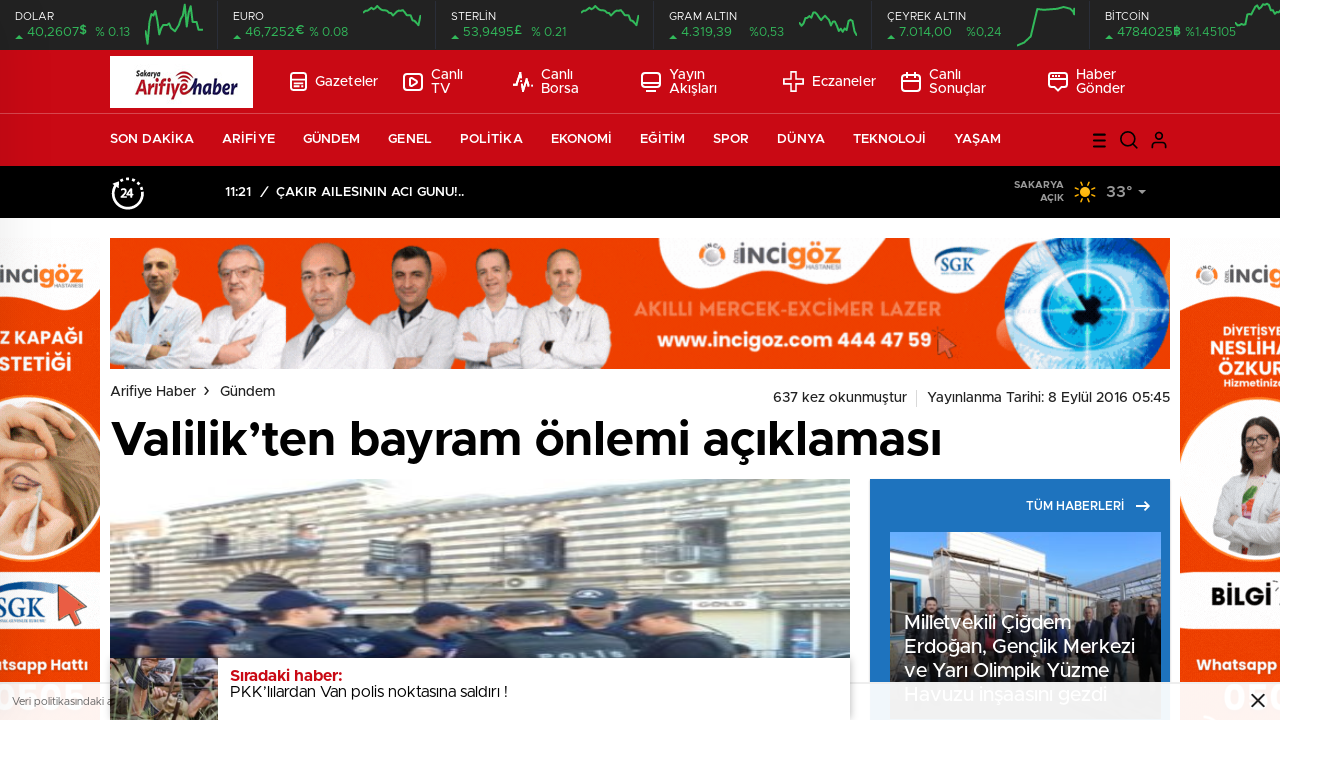

--- FILE ---
content_type: text/html; charset=UTF-8
request_url: https://www.arifiyehaber.net/valilikten-bayram-onlemi-aciklamasi/
body_size: 26010
content:
<!doctype html>
<html lang="tr" itemscope="" itemtype="https://schema.org/Organization">

<head>

    <meta http-equiv="Content-Type" content="text/html; charset=utf-8" />
    <meta name="viewport" content="width=device-width, initial-scale=1.0, maximum-scale=1.0, user-scalable=no" />
    <title>Valilik&#8217;ten bayram önlemi açıklaması &#8211; Arifiye Haber</title>
<meta name='robots' content='max-image-preview:large' />
	<style>img:is([sizes="auto" i], [sizes^="auto," i]) { contain-intrinsic-size: 3000px 1500px }</style>
	<link rel='dns-prefetch' href='//cdn.quilljs.com' />
<link rel="alternate" type="application/rss+xml" title="Arifiye Haber &raquo; Valilik&#8217;ten bayram önlemi açıklaması yorum akışı" href="https://www.arifiyehaber.net/valilikten-bayram-onlemi-aciklamasi/feed/" />
<style id='classic-theme-styles-inline-css' type='text/css'>
/*! This file is auto-generated */
.wp-block-button__link{color:#fff;background-color:#32373c;border-radius:9999px;box-shadow:none;text-decoration:none;padding:calc(.667em + 2px) calc(1.333em + 2px);font-size:1.125em}.wp-block-file__button{background:#32373c;color:#fff;text-decoration:none}
</style>
<style id='global-styles-inline-css' type='text/css'>
:root{--wp--preset--aspect-ratio--square: 1;--wp--preset--aspect-ratio--4-3: 4/3;--wp--preset--aspect-ratio--3-4: 3/4;--wp--preset--aspect-ratio--3-2: 3/2;--wp--preset--aspect-ratio--2-3: 2/3;--wp--preset--aspect-ratio--16-9: 16/9;--wp--preset--aspect-ratio--9-16: 9/16;--wp--preset--color--black: #000000;--wp--preset--color--cyan-bluish-gray: #abb8c3;--wp--preset--color--white: #ffffff;--wp--preset--color--pale-pink: #f78da7;--wp--preset--color--vivid-red: #cf2e2e;--wp--preset--color--luminous-vivid-orange: #ff6900;--wp--preset--color--luminous-vivid-amber: #fcb900;--wp--preset--color--light-green-cyan: #7bdcb5;--wp--preset--color--vivid-green-cyan: #00d084;--wp--preset--color--pale-cyan-blue: #8ed1fc;--wp--preset--color--vivid-cyan-blue: #0693e3;--wp--preset--color--vivid-purple: #9b51e0;--wp--preset--gradient--vivid-cyan-blue-to-vivid-purple: linear-gradient(135deg,rgba(6,147,227,1) 0%,rgb(155,81,224) 100%);--wp--preset--gradient--light-green-cyan-to-vivid-green-cyan: linear-gradient(135deg,rgb(122,220,180) 0%,rgb(0,208,130) 100%);--wp--preset--gradient--luminous-vivid-amber-to-luminous-vivid-orange: linear-gradient(135deg,rgba(252,185,0,1) 0%,rgba(255,105,0,1) 100%);--wp--preset--gradient--luminous-vivid-orange-to-vivid-red: linear-gradient(135deg,rgba(255,105,0,1) 0%,rgb(207,46,46) 100%);--wp--preset--gradient--very-light-gray-to-cyan-bluish-gray: linear-gradient(135deg,rgb(238,238,238) 0%,rgb(169,184,195) 100%);--wp--preset--gradient--cool-to-warm-spectrum: linear-gradient(135deg,rgb(74,234,220) 0%,rgb(151,120,209) 20%,rgb(207,42,186) 40%,rgb(238,44,130) 60%,rgb(251,105,98) 80%,rgb(254,248,76) 100%);--wp--preset--gradient--blush-light-purple: linear-gradient(135deg,rgb(255,206,236) 0%,rgb(152,150,240) 100%);--wp--preset--gradient--blush-bordeaux: linear-gradient(135deg,rgb(254,205,165) 0%,rgb(254,45,45) 50%,rgb(107,0,62) 100%);--wp--preset--gradient--luminous-dusk: linear-gradient(135deg,rgb(255,203,112) 0%,rgb(199,81,192) 50%,rgb(65,88,208) 100%);--wp--preset--gradient--pale-ocean: linear-gradient(135deg,rgb(255,245,203) 0%,rgb(182,227,212) 50%,rgb(51,167,181) 100%);--wp--preset--gradient--electric-grass: linear-gradient(135deg,rgb(202,248,128) 0%,rgb(113,206,126) 100%);--wp--preset--gradient--midnight: linear-gradient(135deg,rgb(2,3,129) 0%,rgb(40,116,252) 100%);--wp--preset--font-size--small: 13px;--wp--preset--font-size--medium: 20px;--wp--preset--font-size--large: 36px;--wp--preset--font-size--x-large: 42px;--wp--preset--spacing--20: 0.44rem;--wp--preset--spacing--30: 0.67rem;--wp--preset--spacing--40: 1rem;--wp--preset--spacing--50: 1.5rem;--wp--preset--spacing--60: 2.25rem;--wp--preset--spacing--70: 3.38rem;--wp--preset--spacing--80: 5.06rem;--wp--preset--shadow--natural: 6px 6px 9px rgba(0, 0, 0, 0.2);--wp--preset--shadow--deep: 12px 12px 50px rgba(0, 0, 0, 0.4);--wp--preset--shadow--sharp: 6px 6px 0px rgba(0, 0, 0, 0.2);--wp--preset--shadow--outlined: 6px 6px 0px -3px rgba(255, 255, 255, 1), 6px 6px rgba(0, 0, 0, 1);--wp--preset--shadow--crisp: 6px 6px 0px rgba(0, 0, 0, 1);}:where(.is-layout-flex){gap: 0.5em;}:where(.is-layout-grid){gap: 0.5em;}body .is-layout-flex{display: flex;}.is-layout-flex{flex-wrap: wrap;align-items: center;}.is-layout-flex > :is(*, div){margin: 0;}body .is-layout-grid{display: grid;}.is-layout-grid > :is(*, div){margin: 0;}:where(.wp-block-columns.is-layout-flex){gap: 2em;}:where(.wp-block-columns.is-layout-grid){gap: 2em;}:where(.wp-block-post-template.is-layout-flex){gap: 1.25em;}:where(.wp-block-post-template.is-layout-grid){gap: 1.25em;}.has-black-color{color: var(--wp--preset--color--black) !important;}.has-cyan-bluish-gray-color{color: var(--wp--preset--color--cyan-bluish-gray) !important;}.has-white-color{color: var(--wp--preset--color--white) !important;}.has-pale-pink-color{color: var(--wp--preset--color--pale-pink) !important;}.has-vivid-red-color{color: var(--wp--preset--color--vivid-red) !important;}.has-luminous-vivid-orange-color{color: var(--wp--preset--color--luminous-vivid-orange) !important;}.has-luminous-vivid-amber-color{color: var(--wp--preset--color--luminous-vivid-amber) !important;}.has-light-green-cyan-color{color: var(--wp--preset--color--light-green-cyan) !important;}.has-vivid-green-cyan-color{color: var(--wp--preset--color--vivid-green-cyan) !important;}.has-pale-cyan-blue-color{color: var(--wp--preset--color--pale-cyan-blue) !important;}.has-vivid-cyan-blue-color{color: var(--wp--preset--color--vivid-cyan-blue) !important;}.has-vivid-purple-color{color: var(--wp--preset--color--vivid-purple) !important;}.has-black-background-color{background-color: var(--wp--preset--color--black) !important;}.has-cyan-bluish-gray-background-color{background-color: var(--wp--preset--color--cyan-bluish-gray) !important;}.has-white-background-color{background-color: var(--wp--preset--color--white) !important;}.has-pale-pink-background-color{background-color: var(--wp--preset--color--pale-pink) !important;}.has-vivid-red-background-color{background-color: var(--wp--preset--color--vivid-red) !important;}.has-luminous-vivid-orange-background-color{background-color: var(--wp--preset--color--luminous-vivid-orange) !important;}.has-luminous-vivid-amber-background-color{background-color: var(--wp--preset--color--luminous-vivid-amber) !important;}.has-light-green-cyan-background-color{background-color: var(--wp--preset--color--light-green-cyan) !important;}.has-vivid-green-cyan-background-color{background-color: var(--wp--preset--color--vivid-green-cyan) !important;}.has-pale-cyan-blue-background-color{background-color: var(--wp--preset--color--pale-cyan-blue) !important;}.has-vivid-cyan-blue-background-color{background-color: var(--wp--preset--color--vivid-cyan-blue) !important;}.has-vivid-purple-background-color{background-color: var(--wp--preset--color--vivid-purple) !important;}.has-black-border-color{border-color: var(--wp--preset--color--black) !important;}.has-cyan-bluish-gray-border-color{border-color: var(--wp--preset--color--cyan-bluish-gray) !important;}.has-white-border-color{border-color: var(--wp--preset--color--white) !important;}.has-pale-pink-border-color{border-color: var(--wp--preset--color--pale-pink) !important;}.has-vivid-red-border-color{border-color: var(--wp--preset--color--vivid-red) !important;}.has-luminous-vivid-orange-border-color{border-color: var(--wp--preset--color--luminous-vivid-orange) !important;}.has-luminous-vivid-amber-border-color{border-color: var(--wp--preset--color--luminous-vivid-amber) !important;}.has-light-green-cyan-border-color{border-color: var(--wp--preset--color--light-green-cyan) !important;}.has-vivid-green-cyan-border-color{border-color: var(--wp--preset--color--vivid-green-cyan) !important;}.has-pale-cyan-blue-border-color{border-color: var(--wp--preset--color--pale-cyan-blue) !important;}.has-vivid-cyan-blue-border-color{border-color: var(--wp--preset--color--vivid-cyan-blue) !important;}.has-vivid-purple-border-color{border-color: var(--wp--preset--color--vivid-purple) !important;}.has-vivid-cyan-blue-to-vivid-purple-gradient-background{background: var(--wp--preset--gradient--vivid-cyan-blue-to-vivid-purple) !important;}.has-light-green-cyan-to-vivid-green-cyan-gradient-background{background: var(--wp--preset--gradient--light-green-cyan-to-vivid-green-cyan) !important;}.has-luminous-vivid-amber-to-luminous-vivid-orange-gradient-background{background: var(--wp--preset--gradient--luminous-vivid-amber-to-luminous-vivid-orange) !important;}.has-luminous-vivid-orange-to-vivid-red-gradient-background{background: var(--wp--preset--gradient--luminous-vivid-orange-to-vivid-red) !important;}.has-very-light-gray-to-cyan-bluish-gray-gradient-background{background: var(--wp--preset--gradient--very-light-gray-to-cyan-bluish-gray) !important;}.has-cool-to-warm-spectrum-gradient-background{background: var(--wp--preset--gradient--cool-to-warm-spectrum) !important;}.has-blush-light-purple-gradient-background{background: var(--wp--preset--gradient--blush-light-purple) !important;}.has-blush-bordeaux-gradient-background{background: var(--wp--preset--gradient--blush-bordeaux) !important;}.has-luminous-dusk-gradient-background{background: var(--wp--preset--gradient--luminous-dusk) !important;}.has-pale-ocean-gradient-background{background: var(--wp--preset--gradient--pale-ocean) !important;}.has-electric-grass-gradient-background{background: var(--wp--preset--gradient--electric-grass) !important;}.has-midnight-gradient-background{background: var(--wp--preset--gradient--midnight) !important;}.has-small-font-size{font-size: var(--wp--preset--font-size--small) !important;}.has-medium-font-size{font-size: var(--wp--preset--font-size--medium) !important;}.has-large-font-size{font-size: var(--wp--preset--font-size--large) !important;}.has-x-large-font-size{font-size: var(--wp--preset--font-size--x-large) !important;}
:where(.wp-block-post-template.is-layout-flex){gap: 1.25em;}:where(.wp-block-post-template.is-layout-grid){gap: 1.25em;}
:where(.wp-block-columns.is-layout-flex){gap: 2em;}:where(.wp-block-columns.is-layout-grid){gap: 2em;}
:root :where(.wp-block-pullquote){font-size: 1.5em;line-height: 1.6;}
</style>
<script type="text/javascript" src="https://www.arifiyehaber.net/wp-includes/js/jquery/jquery.min.js?ver=3.7.1" id="jquery-core-js"></script>
<script type="text/javascript" src="https://www.arifiyehaber.net/wp-includes/js/jquery/jquery-migrate.min.js?ver=3.4.1" id="jquery-migrate-js"></script>
<script type="text/javascript" id="jquery-js-after">
/* <![CDATA[ */
var $ = jQuery.noConflict();
/* ]]> */
</script>
<link rel="https://api.w.org/" href="https://www.arifiyehaber.net/wp-json/" /><link rel="alternate" title="JSON" type="application/json" href="https://www.arifiyehaber.net/wp-json/wp/v2/posts/51" /><link rel="EditURI" type="application/rsd+xml" title="RSD" href="https://www.arifiyehaber.net/xmlrpc.php?rsd" />
<meta name="generator" content="WordPress 6.8.3" />
<link rel="canonical" href="https://www.arifiyehaber.net/valilikten-bayram-onlemi-aciklamasi/" />
<link rel='shortlink' href='https://www.arifiyehaber.net/?p=51' />
<link rel="alternate" title="oEmbed (JSON)" type="application/json+oembed" href="https://www.arifiyehaber.net/wp-json/oembed/1.0/embed?url=https%3A%2F%2Fwww.arifiyehaber.net%2Fvalilikten-bayram-onlemi-aciklamasi%2F" />
<link rel="alternate" title="oEmbed (XML)" type="text/xml+oembed" href="https://www.arifiyehaber.net/wp-json/oembed/1.0/embed?url=https%3A%2F%2Fwww.arifiyehaber.net%2Fvalilikten-bayram-onlemi-aciklamasi%2F&#038;format=xml" />
        <meta property="og:title" content="Valilik&#8217;ten bayram önlemi açıklaması" />
                    <meta property="og:image" content="https://www.arifiyehaber.net/wp-content/uploads/2016/09/valilikten-bayram-onlemi-aciklamasi.jpg" />
                <link rel="icon" href="https://www.arifiyehaber.net/wp-content/uploads/2020/09/cropped-ARF-HABR.fw_-32x32.png" sizes="32x32" />
<link rel="icon" href="https://www.arifiyehaber.net/wp-content/uploads/2020/09/cropped-ARF-HABR.fw_-192x192.png" sizes="192x192" />
<link rel="apple-touch-icon" href="https://www.arifiyehaber.net/wp-content/uploads/2020/09/cropped-ARF-HABR.fw_-180x180.png" />
<meta name="msapplication-TileImage" content="https://www.arifiyehaber.net/wp-content/uploads/2020/09/cropped-ARF-HABR.fw_-270x270.png" />
    <link rel="stylesheet" href="https://www.arifiyehaber.net/wp-content/themes/birhaber/Css/styles.css?v=3.1" />
    <!-- Google tag (gtag.js) -->
<script async src="https://www.googletagmanager.com/gtag/js?id=UA-42300714-2"></script>
<script>
  window.dataLayer = window.dataLayer || [];
  function gtag(){dataLayer.push(arguments);}
  gtag('js', new Date());

  gtag('config', 'UA-42300714-2');
</script>        <link rel="Shortcut Icon" href="" type="image/x-icon">
    <link rel="stylesheet" href="https://www.arifiyehaber.net/wp-content/themes/birhaber/Css/owl.carousel.min.css">
            <style>

    
    
    .newsBox2 > i{background: #1e73be;opacity: 0.7;}
    .header-middle{background-color: }

    
    .videoNewsBox ul li a strong:hover,.newsBox:hover>strong,.newsBox>strong:hover{color: #1e73be}
    .pageWrapper .pageMainWrap .contentWrap .pageNav ul li.active a:before,
    .pageWrapper .pageMainWrap .contentWrap .wideArea .contactForm .submit,
    .tag,[data-tooltip]:before,#profile .top > div > div > div > p span,#profile .top > div .award li a,
    #profile .bottom .left .tab .tabMenu > li.active,#profile .bottom .left .tab .tabContent ul li a p em b,#profile .bottom .left .tab .tabContent .more a,
    .numberSlider .nav > div:hover,#profile .bottom .left .tab .tabContent ul li a p em b:before,.img-col:hover .cover-btn,.ayarlarkaydet:hover,.kolexit p,
    .more:hover img,.form-switch.active,a.other-text,.to-top{background: #1e73be!important;}
    #profileEdit > div > div:first-child ul li a:hover, #profileEdit > div > div:first-child ul li a.active,.authorBox ul li a strong,
    #home > .bottom > .left .twoLineNews > div > div > div > div > div > div a strong:hover{color: #1e73be}
    .sirrl svg.titledot rect,.set-in-right .titledot rect {    fill: #1e73be;}
    footer .center > div .bulletin .form input{background: #2b2b2b}
    footer .center > div .bulletin .form button{background: #2b2b2b}
    .fixtureBox .top > div ul li.active,.fixtureBox .bottom > div .t table tr td.center ul li time,.fixtureBox .bottom > div .h > div{background: #1e73be}
    .fixtureBox .bottom > div .t table tr td:last-child a,.ydl-other ul li a h2,.yr-in a span,.yr-in a:hover p,.datepicker-panel>ul>li[data-view="month current"], .datepicker-panel>ul>li[data-view="year current"]{color: #1e73be}
    .yinl-left b,.set-top-text p b,.flex-times.flex-start a:hover,.yinl-right a:hover {color: #1e73be!important;}
    #newsSend > .content > div .row > div:first-child form .category ul li a.active,.sinl-top figure{border-color:#1e73be!important;}
    .pageWrapper .pageBread ul li:last-child a,.pageWrapper .pageMainWrap .contentWrap .wideArea .contactForm .submit,
    .pageWrapper .pageMainWrap .contentWrap .pageNav ul li.active a:before,.pageWrapper .pageMainWrap .contentWrap .pageNav ul li > a:before,
    .videonews .ntitle h3:before, .videonews li figure span, .videonews li:hover{background: #1e73be}
    
    body{background-color: #ededed}
    .lastmin-slider .owl-dots button.active:after{border-color: transparent transparent #ededed}
    .left .more a, .mainSlide .owl-dots button.active,
    .panel-slider .owl-dots button.active, .panel-slider .owl-nav .owl-prev:hover, .panel-slider .owl-nav .owl-next:hover,
    .ntitle h3:before, .sticky-bread,.datepicker-panel>ul>li.picked{background-color: #1e73be !important;}
    .four-manset-pagination ul li.active:before, .four-manset-pagination ul li:hover:before{border-color: #1e73be}
    .videoNewsBox ul li a strong:hover, .newsBox:hover>strong, .newsBox>strong:hover, #newsRead .bottom .left .detail p strong{color: #1e73be}
    #newsRead .bottom .left .tags ul li:hover,  span.icon-border-count
    #home>.bottom>.left .twoLineNews>div>div>div>div>div>div a:hover strong, .sixNews .right .newsBox2>span:hover strong{color: #1e73be}
    .sixNews .left div:not(:first-child) .newsBox2>span:hover strong{color: #1e73be}
    .owl-yazarlar-in a:hover h2, .owl-yazarlar-in a:hover h5{color: #1e73be}
    .hm-in-left nav ul li a{color: }
    .hm-in-right ul li a svg path,.hm-in-right ul li a svg circle, .hm-in-right ul li a{stroke:#000000;}
.hm-in-right ul li a:hover span{background-color: #ffffff}
.hm-in-right ul li a.hamburger svg path {stroke: none!important;
    fill: #000000;}
    .hm-in-right ul li a span{background-color: #000000}
    .hm-in-right ul li a{border-color: #000000}
    .header-bottom{background-color: #000000}
    .header-bottom ul a, .header-bottom ul svg path, .header-bottom ul svg rect {color: #ffffff;fill: #ffffff}
    .header-bottom ul a:hover, .header-bottom ul a.active{color:#ffffff}
    .header-bottom ul a:hover svg path, .header-bottom ul a:hover svg rect{fill: #ffffff}

    .sondakika.son-flash:after, .sondakika.son-flash:before {border-color: transparent transparent #ffffff;}
    .sondakika.son-flash, .sondakika.son-flash:after{background-color: #c90914}
    .sondakika.son-flash span{color: #ffffff}

    .sondakika:after, .sondakika:before {border-color: transparent transparent #fdca49;}
    .sondakika, .sondakika:after{background-color: #222222}
    .sondakika span{color: #fdca49}
    .fn-in-right a:hover,.tyi-in-right h5:hover,.tyi-in-bottom a:hover{color: #1e73be !important;}
    .mainSlide .owl-nav button:hover, .manset4 .owl-dots button.active, .sliderhamburger:hover{background-color: #1e73be;}
    .hmb-in-left ul li a:before{background-color: }
    .header-middle-bottom, .header-middle2{background-color: }
    .hmb-in-left ul li a, .hm2-in .hm2-right ul li a{color: }
    .hm2-in .hm2-right ul li a svg path, .hm2-in .hm2-right ul li a svg rect{fill :}
        .new-header-gray{background-color: #000000}
    .h4b-carousel a{color: #ffffff}
    #owl-h4b .owl-nav button u{background-color: #ffffff}
    .h4b-carousel span{color: #ffffff}
    .h4b-carousel i, .h4b-carousel a{color: #ffffff}
    .hour24 svg path {fill: #ffffff}
    .nhg-right ul li span, .nhg-right ul li p{color: #ffffff}
        .cb-ver-head, .p-d-body .ss-top ul li.active, #newsRead .top .siteMap li strong, .p-d-body .ss-top ul li:hover, #newsRead .bottom .left .tags ul li:hover{background-color: #1e73be}
    .koleksiyonexit-in a.kolcikar{background-color: #1e73be !important;}
    .takipettiklerim-in-right>a:hover{color: #1e73be !important;}

    .db-in input:focus {
        color: #1e73be;
        border-color: #1e73be;
    }
    .radio input:checked ~ .checkmark{background-color: #1e73be;border-color:#1e73be}
    .goldto-bottom a{background-color: #1e73be}
    .db-in input:focus::placeholder {
        color: #1e73be;
    }

.goldto-miktar input:focus {
    color: #1e73be;
    border-color: #1e73be;
}

.goldto-miktar input:focus::placeholder {
    color: #1e73be;
}

.goldto-bottom select:focus {
    border-color: #1e73be;

}
header .header-charts {
    z-index: 9!important;
}

.header-middle {
    z-index: 99;
}
</style>
</head>

<body class=" hmfix  bgWhite mm-wrapper">

    <header>
        <style>
        .hc-in:after {
        background-color: #2A2E39;
    }
    .hc-down .highcharts-markers path:last-child,
    .hc-down .highchats-series path {
    fill: #FD5C56;
}

.hc-down .highcharts-series path:first-child {
    stroke: #FD5C56;
}

    </style>
<div class="header-charts">
            <div class="hc-in ">
            <div class="hc-in-left ">
                <span>DOLAR</span>
                <p>
                    <u>40,2607<i>$</i></u><i>% 0.13</i>
                </p>
            </div>
            <div class="hc-in-right">
                <div id="chart1"></div>
            </div>
        </div>
            <div class="hc-in ">
            <div class="hc-in-left ">
                <span>EURO</span>
                <p>
                    <u>46,7252<i>€</i></u><i>% 0.08</i>
                </p>
            </div>
            <div class="hc-in-right">
                <div id="chart2"></div>
            </div>
        </div>
            <div class="hc-in ">
            <div class="hc-in-left ">
                <span>STERLİN</span>
                <p>
                    <u>53,9495<i>£</i></u><i>% 0.21</i>
                </p>
            </div>
            <div class="hc-in-right">
                <div id="chart3"></div>
            </div>
        </div>
            <div class="hc-in ">
            <div class="hc-in-left ">
                <span>GRAM ALTIN</span>
                <p>
                    <u>4.319,39</u><i>%0,53</i>
                </p>
            </div>
            <div class="hc-in-right">
                <div id="chart4"></div>
            </div>
        </div>
            <div class="hc-in ">
            <div class="hc-in-left ">
                <span>ÇEYREK ALTIN</span>
                <p>
                    <u>7.014,00</u><i>%0,24</i>
                </p>
            </div>
            <div class="hc-in-right">
                <div id="chart5"></div>
            </div>
        </div>
            <div class="hc-in ">
            <div class="hc-in-left ">
                <span>BİTCOİN</span>
                <p>
                    <u>4784025<i>฿</i></u><i>%1.45105</i>
                </p>
            </div>
            <div class="hc-in-right">
                <div id="chart6"></div>
            </div>
        </div>
    </div>

<script src="https://www.arifiyehaber.net/wp-content/themes/birhaber/js/highchartssrc.min.js"></script>

<script>

        /*chart1*/
    var chart = new Highcharts.Chart({
        chart: {
            renderTo: 'chart1',
            margin: 0,
            height: 50
        },
        title: {
            text: ''
        },
        subTitle: {
            text: ''
        },
        credits: {enabled: false},
        legend: {
            enabled: false
        },
        plotOptions: {
            series: {
                shadow: false,
                borderWidth: 0,
                color: '#32BA5B',
                marker: {
                    enabled: false
                }
            }
        },
        tooltip: {
            formatter: function () {
                return '' +
                    "" +
                    '' + Highcharts.dateFormat('%H:%M', this.x) +
                    '<br /><u>●</u><b> ' + this.y + '</b>';
            }
        },
        xAxis: {
            type: 'datetime',
            enabled: false,
            labels: {
                formatter: function () {
                    return Highcharts.dateFormat('%H:%M', this.value)
                }
            }
        },
      yAxis: {
  title: {
    text: null
  },
  visible: false

},

        series: [{
            showInLegend: false,
            data: [[1752668400000,40.2581],[1752667800000,40.2581],[1752667200000,40.2581],[1752666600000,40.2586],[1752666000000,40.2586],[1752665400000,40.2586],[1752664800000,40.2596],[1752664200000,40.2592],[1752663600000,40.2583],[1752663000000,40.2597],[1752662400000,40.259],[1752661800000,40.2588],[1752661200000,40.2584],[1752660600000,40.2582],[1752660000000,40.258],[1752659400000,40.2581],[1752658800000,40.2582],[1752658200000,40.2585],[1752657600000,40.2584],[1752657000000,40.2584],[1752656400000,40.2584],[1752655800000,40.2582],[1752655200000,40.2578],[1752654600000,40.2587],[1752654000000,40.2593],[1752653400000,40.259],[1752652800000,40.2591],[1752652200000,40.2586],[1752651600000,40.2572],[1752651000000,40.258],]
        }]
    });
        /*chart1*/
    var chart = new Highcharts.Chart({
        chart: {
            renderTo: 'chart2',
            margin: 0,
            height: 50
        },
        title: {
            text: ''
        },
        subTitle: {
            text: ''
        },
        credits: {enabled: false},
        legend: {
            enabled: false
        },
        plotOptions: {
            series: {
                shadow: false,
                borderWidth: 0,
                color: '#32BA5B',
                marker: {
                    enabled: false
                }
            }
        },
        tooltip: {
            formatter: function () {
                return '' +
                    "" +
                    '' + Highcharts.dateFormat('%H:%M', this.x) +
                    '<br /><u>●</u><b> ' + this.y + '</b>';
            }
        },
        xAxis: {
            type: 'datetime',
            enabled: false,
            labels: {
                formatter: function () {
                    return Highcharts.dateFormat('%H:%M', this.value)
                }
            }
        },
      yAxis: {
  title: {
    text: null
  },
  visible: false

},

        series: [{
            showInLegend: false,
            data: [[1752669000000,46.7784],[1752668400000,46.7191],[1752667800000,46.7332],[1752667200000,46.7464],[1752666600000,46.7496],[1752666000000,46.7814],[1752665400000,46.7827],[1752664800000,46.7831],[1752664200000,46.8012],[1752663600000,46.8152],[1752663000000,46.8111],[1752662400000,46.8122],[1752661800000,46.8065],[1752661200000,46.7933],[1752660600000,46.7807],[1752660000000,46.7971],[1752659400000,46.7978],[1752658800000,46.8106],[1752658200000,46.8142],[1752657600000,46.8142],[1752657000000,46.818],[1752656400000,46.8285],[1752655800000,46.8415],[1752655200000,46.8279],[1752654600000,46.8209],[1752654000000,46.8302],[1752653400000,46.8202],[1752652800000,46.8116],[1752652200000,46.8113],[1752651600000,46.801],]
        }]
    });
        /*chart1*/
    var chart = new Highcharts.Chart({
        chart: {
            renderTo: 'chart3',
            margin: 0,
            height: 50
        },
        title: {
            text: ''
        },
        subTitle: {
            text: ''
        },
        credits: {enabled: false},
        legend: {
            enabled: false
        },
        plotOptions: {
            series: {
                shadow: false,
                borderWidth: 0,
                color: '#32BA5B',
                marker: {
                    enabled: false
                }
            }
        },
        tooltip: {
            formatter: function () {
                return '' +
                    "" +
                    '' + Highcharts.dateFormat('%H:%M', this.x) +
                    '<br /><u>●</u><b> ' + this.y + '</b>';
            }
        },
        xAxis: {
            type: 'datetime',
            enabled: false,
            labels: {
                formatter: function () {
                    return Highcharts.dateFormat('%H:%M', this.value)
                }
            }
        },
      yAxis: {
  title: {
    text: null
  },
  visible: false

},

        series: [{
            showInLegend: false,
            data: [[1752669000000,46.7784],[1752668400000,46.7191],[1752667800000,46.7332],[1752667200000,46.7464],[1752666600000,46.7496],[1752666000000,46.7814],[1752665400000,46.7827],[1752664800000,46.7831],[1752664200000,46.8012],[1752663600000,46.8152],[1752663000000,46.8111],[1752662400000,46.8122],[1752661800000,46.8065],[1752661200000,46.7933],[1752660600000,46.7807],[1752660000000,46.7971],[1752659400000,46.7978],[1752658800000,46.8106],[1752658200000,46.8142],[1752657600000,46.8142],[1752657000000,46.818],[1752656400000,46.8285],[1752655800000,46.8415],[1752655200000,46.8279],[1752654600000,46.8209],[1752654000000,46.8302],[1752653400000,46.8202],[1752652800000,46.8116],[1752652200000,46.8113],[1752651600000,46.801],]
        }]
    });
        /*chart1*/
    var chart = new Highcharts.Chart({
        chart: {
            renderTo: 'chart4',
            margin: 0,
            height: 50
        },
        title: {
            text: ''
        },
        subTitle: {
            text: ''
        },
        credits: {enabled: false},
        legend: {
            enabled: false
        },
        plotOptions: {
            series: {
                shadow: false,
                borderWidth: 0,
                color: '#32BA5B',
                marker: {
                    enabled: false
                }
            }
        },
        tooltip: {
            formatter: function () {
                return '' +
                    "" +
                    '' + Highcharts.dateFormat('%H:%M', this.x) +
                    '<br /><u>●</u><b> ' + this.y + '</b>';
            }
        },
        xAxis: {
            type: 'datetime',
            enabled: false,
            labels: {
                formatter: function () {
                    return Highcharts.dateFormat('%H:%M', this.value)
                }
            }
        },
      yAxis: {
  title: {
    text: null
  },
  visible: false

},

        series: [{
            showInLegend: false,
            data: [[1752668400000,4315.243],[1752667800000,4317.022],[1752667200000,4321.883],[1752666600000,4322.506],[1752666000000,4321.95],[1752665400000,4317.541],[1752664800000,4318.347],[1752664200000,4316.725],[1752663600000,4318.241],[1752663000000,4317.144],[1752662400000,4319.733],[1752661800000,4321.642],[1752661200000,4321.612],[1752660600000,4319.792],[1752660000000,4322.403],[1752659400000,4323.346],[1752658800000,4324.456],[1752658200000,4323.523],[1752657600000,4322.355],[1752657000000,4323.554],[1752656400000,4325.022],[1752655800000,4326.036],[1752655200000,4325.98],[1752654600000,4323.514],[1752654000000,4324.269],[1752653400000,4323.442],[1752652800000,4323.316],[1752652200000,4320.686],[1752651600000,4319.656],[1752651000000,4320.927],]
        }]
    });
        /*chart1*/
    var chart = new Highcharts.Chart({
        chart: {
            renderTo: 'chart5',
            margin: 0,
            height: 50
        },
        title: {
            text: ''
        },
        subTitle: {
            text: ''
        },
        credits: {enabled: false},
        legend: {
            enabled: false
        },
        plotOptions: {
            series: {
                shadow: false,
                borderWidth: 0,
                color: '#32BA5B',
                marker: {
                    enabled: false
                }
            }
        },
        tooltip: {
            formatter: function () {
                return '' +
                    "" +
                    '' + Highcharts.dateFormat('%H:%M', this.x) +
                    '<br /><u>●</u><b> ' + this.y + '</b>';
            }
        },
        xAxis: {
            type: 'datetime',
            enabled: false,
            labels: {
                formatter: function () {
                    return Highcharts.dateFormat('%H:%M', this.value)
                }
            }
        },
      yAxis: {
  title: {
    text: null
  },
  visible: false

},

        series: [{
            showInLegend: false,
            data: [[1752668400000,7045.6],[1752667800000,7048.91],[1752667200000,7053.77],[1752666600000,7057.08],[1752666000000,7059.06],[1752665400000,7050.46],[1752664800000,7052.45],[1752664200000,7052.02],[1752663600000,7048.94],[1752663000000,7046.96],[1752662400000,7048.51],[1752661800000,7046.76],[1752661200000,7046.76],[1752660600000,7050.07],[1752660000000,7052.05],[1752659400000,7053.37],[1752658800000,7054.69],[1752658200000,7053.37],[1752657600000,7053.37],[1752657000000,7049.86],[1752656400000,7053.16],[1752655800000,7051.41],[1752613200000,7059.06],[1752526800000,7063.26],[1752440400000,7058.9],[1752267600000,7056.45],[1752181200000,7058.21],[1752094800000,6992.6],[1752008400000,6977.88],[1751922000000,6971.1],]
        }]
    });
        /*chart1*/
    var chart = new Highcharts.Chart({
        chart: {
            renderTo: 'chart6',
            margin: 0,
            height: 50
        },
        title: {
            text: ''
        },
        subTitle: {
            text: ''
        },
        credits: {enabled: false},
        legend: {
            enabled: false
        },
        plotOptions: {
            series: {
                shadow: false,
                borderWidth: 0,
                color: '#32BA5B',
                marker: {
                    enabled: false
                }
            }
        },
        tooltip: {
            formatter: function () {
                return '' +
                    "" +
                    '' + Highcharts.dateFormat('%H:%M', this.x) +
                    '<br /><u>●</u><b> ' + this.y + '</b>';
            }
        },
        xAxis: {
            type: 'datetime',
            enabled: false,
            labels: {
                formatter: function () {
                    return Highcharts.dateFormat('%H:%M', this.value)
                }
            }
        },
      yAxis: {
  title: {
    text: null
  },
  visible: false

},

        series: [{
            showInLegend: false,
            data: [[1752668400000,118859.49],[1752667800000,118785.46],[1752667200000,118883.53],[1752666600000,118769.07],[1752666000000,118894.01],[1752665400000,118828.27],[1752664800000,118911.89],[1752664200000,118805.08],[1752663600000,118824.95],[1752663000000,118736.24],[1752662400000,118911.39],[1752661800000,118905.12],[1752661200000,119168.14],[1752660600000,119220],[1752660000000,119171.6],[1752659400000,119193.38],[1752658800000,119054],[1752658200000,118974.87],[1752657600000,119141.43],[1752657000000,119070.68],[1752656400000,118888],[1752655800000,118699.99],[1752655200000,118727.81],[1752654600000,118700.71],[1752654000000,118230.88],[1752653400000,118211.93],[1752652800000,118250.15],[1752652200000,118189.24],[1752651600000,118179.55],[1752651000000,118295],]
        }]
    });
    </script>

        <div class="header-middle2">
    <div class="container">
        <div class="hm2-in">
            <div class="header-search-form">
                <div class="container">
                    <div class="hsf-in">
                        <form class="" action="https://www.arifiyehaber.net/" method="get">
                            <input type="text" name="s" placeholder="Ne aramak istersiniz?">
                            <div class="s-close">
                                <svg width="12" height="12" version="1.1" id="Capa_1"
                                     xmlns="https://www.w3.org/2000/svg" xmlns:xlink="https://www.w3.org/1999/xlink"
                                     x="0px" y="0px" viewBox="0 0 47.971 47.971"
                                     style="enable-background:new 0 0 47.971 47.971;" xml:space="preserve">
                              <g>
                                  <path d="M28.228,23.986L47.092,5.122c1.172-1.171,1.172-3.071,0-4.242c-1.172-1.172-3.07-1.172-4.242,0L23.986,19.744L5.121,0.88
                                  c-1.172-1.172-3.07-1.172-4.242,0c-1.172,1.171-1.172,3.071,0,4.242l18.865,18.864L0.879,42.85c-1.172,1.171-1.172,3.071,0,4.242
                                  C1.465,47.677,2.233,47.97,3,47.97s1.535-0.293,2.121-0.879l18.865-18.864L42.85,47.091c0.586,0.586,1.354,0.879,2.121,0.879
                                  s1.535-0.293,2.121-0.879c1.172-1.171,1.172-3.071,0-4.242L28.228,23.986z"
                                        fill="#222"></path>
                              </g>
                                    <g>
                                    </g>
                                    <g>
                                    </g>
                                    <g>
                                    </g>
                                    <g>
                                    </g>
                                    <g>
                                    </g>
                                    <g>
                                    </g>
                                    <g>
                                    </g>
                                    <g>
                                    </g>
                                    <g>
                                    </g>
                                    <g>
                                    </g>
                                    <g>
                                    </g>
                                    <g>
                                    </g>
                                    <g>
                                    </g>
                                    <g>
                                    </g>
                                    <g>
                                    </g>
                              </svg>

                            </div>
                        </form>
                    </div>
                </div>
            </div>
            <div class="hm2-left">
                <div id="logo">
                    <a href="https://www.arifiyehaber.net/" id="logo" class="mobile-gizle  desktop-logo"><img
                                src="https://www.arifiyehaber.net/wp-content/uploads/2025/03/logo-tas.jpg" class="logo-lzy"
                                alt="Arifiye Haber"/></a>
                    <a href="https://www.arifiyehaber.net/" class="des-gizle"><img src="https://www.arifiyehaber.net/wp-content/uploads/2025/03/logaaaa.jpg"
                                                                                class="logo-lzy"
                                                                                alt="Arifiye Haber"/>
                        </a>                </div>
            </div>
            <div class="hm2-right">
                <ul>
                    
    <li>
    <a href="https://www.arifiyehaber.net/gazeteler">
        <svg xmlns="http://www.w3.org/2000/svg" width="17" height="19.004" viewBox="0 0 17 19.004"><path d="M722.777,134.032a3.789,3.789,0,0,1-3.777-3.8v-11.4a3.789,3.789,0,0,1,3.777-3.8h9.445a3.79,3.79,0,0,1,3.778,3.8v11.4a3.789,3.789,0,0,1-3.778,3.8Zm-1.888-3.8a1.9,1.9,0,0,0,1.888,1.9h9.445a1.9,1.9,0,0,0,1.889-1.9v-6.652H720.889Zm0-11.4v2.851h13.222v-2.851a1.9,1.9,0,0,0-1.889-1.9h-9.445A1.9,1.9,0,0,0,720.889,118.828Zm9.441,11.4v-1.9h1.89v1.9Zm-7.55,0v-1.9h5.67v1.9Zm0-2.85v-1.9h9.44v1.9Z" transform="translate(-719 -115.027)" fill="#999"/></svg>
        Gazeteler
    </a>
</li>



    <li>
    <a href="https://www.arifiyehaber.net/canli-tv">
        <svg xmlns="http://www.w3.org/2000/svg" width="20" height="18.005" viewBox="0 0 20 18.005"><path d="M1096,133.032a4,4,0,0,1-4-4v-10a4,4,0,0,1,4-4h12a4,4,0,0,1,4,4v10a4,4,0,0,1-4,4Zm-2-14v10a2,2,0,0,0,2,2h12a2,2,0,0,0,2-2v-10a2,2,0,0,0-2-2h-12A2,2,0,0,0,1094,119.028Zm4,7.411v-4.817a2.45,2.45,0,0,1,2.4-2.594,2.65,2.65,0,0,1,1.393.411l3.9,2.395a2.6,2.6,0,0,1,1.3,2.21,2.561,2.561,0,0,1-1.277,2.178l-3.932,2.4a2.651,2.651,0,0,1-1.386.4A2.449,2.449,0,0,1,1098,126.438Zm2-4.817v4.817c0,.374.157.592.4.592a.679.679,0,0,0,.347-.115l3.928-2.4a.522.522,0,0,0-.021-.971l-3.908-2.4a.687.687,0,0,0-.347-.115C1100.157,121.028,1100,121.245,1100,121.622Z" transform="translate(-1092 -115.027)" fill="#999"/></svg>
        Canlı TV
    </a>
</li>


    <li>
    <a href="https://www.arifiyehaber.net/canli-borsa">
        <svg xmlns="http://www.w3.org/2000/svg" width="20.001" height="20.004" viewBox="0 0 20.001 20.004"><g transform="translate(-1353 -114.026)"><path d="M1363.909,134.03h-1.818v-.841l-1.1-7.343h1.839l.478,3.188,2.421-7.87v-.773h1.818v.782l1.818,5.584v1.819h-1.818v-.782l-.941-3.3-2.7,8.761v.772Zm-6.363-6.366H1353v-1.819h2.727l3.637-11.048v-.771h1.818v.841l.828,5.523h-1.738l-.053.319-.253-1.687-2.421,7.734v.908Z" fill="#9aa0be"/><rect width="1.82" height="1.82" transform="translate(1371.18 126.76)" fill="#9aa0be"/><rect width="1.82" height="1.82" transform="translate(1360.27 122.21)" fill="#9aa0be"/><path d="M1363.908,134.03h-1.817v-.841l-1.1-7.343h1.839l.478,3.188,2.421-7.87v-.773h1.818v.782l1.818,5.584v1.819h-1.818v-.782l-.941-3.3-2.7,8.761v.772h0Zm7.272-5.449V126.76H1373v1.821Zm-13.635-.916H1353v-1.819h2.727l3.637-11.048v-.771h1.818v.841l.829,5.523h-1.738l-.053.319-.253-1.687-2.421,7.734v.908h0Zm2.725-3.634v-1.82h1.82v1.82Z" fill="#999"/></g></svg>
        Canlı Borsa
    </a>
</li>

    <li>
        <a href="https://www.arifiyehaber.net/tv-yayin-akislari">
            <svg xmlns="http://www.w3.org/2000/svg" width="20" height="20.001" viewBox="0 0 20 20.001"><path d="M1149,141v-2h10v2Zm-1-4a4,4,0,0,1-4-4h0v-8a4,4,0,0,1,4-4h12a4,4,0,0,1,4,4v8h0a4,4,0,0,1-4,4Zm0-2h12a2,2,0,0,0,2-2h-16A2,2,0,0,0,1148,135Zm14-4v-6a2,2,0,0,0-2-2h-12a2,2,0,0,0-2,2v6Z" transform="translate(-1144 -121)" fill="#999"/></svg>
            Yayın Akışları
        </a>
    </li>


    <li>
        <a href="https://www.arifiyehaber.net/nobetci-eczaneler">
          <svg height="21" viewBox="0 0 512 512" width="21" xmlns="http://www.w3.org/2000/svg"><path d="m336 512h-160v-177h-176v-160h176v-175h160v175h176v160h-176zm-120-40h80v-177h176v-80h-176v-175h-80v175h-176v80h176zm0 0"/ fill="#999"></svg>
            Eczaneler
        </a>
    </li>


    <li>
        <a href="https://www.arifiyehaber.net/futbol-canli-sonuclar">
            <svg xmlns="http://www.w3.org/2000/svg" width="20" height="20.002" viewBox="0 0 20 20.002"><path d="M1651,134.032a4,4,0,0,1-4-4v-10a4,4,0,0,1,4-4h1v-2h2v2h6v-2h2v2h1a4,4,0,0,1,4,4v10a4,4,0,0,1-4,4Zm-2-4a2,2,0,0,0,2,2h12a2,2,0,0,0,2-2v-6h-16Zm16-8v-2a2,2,0,0,0-2-2h-1v2h-2v-2h-6v2h-2v-2h-1a2,2,0,0,0-2,2v2Z" transform="translate(-1647 -114.03)" fill="#999"/></svg>
            Canlı Sonuçlar
        </a>
    </li>


    <li>
        <a href="https://www.arifiyehaber.net/haber-gonder">
            <svg xmlns="http://www.w3.org/2000/svg" width="20" height="20.001" viewBox="0 0 20 20.001"><path d="M1601,136h-2a3.8,3.8,0,0,1-4-3.555v-8.888a3.8,3.8,0,0,1,4-3.557h12a3.8,3.8,0,0,1,4,3.557v8.888a3.8,3.8,0,0,1-4,3.555h-2l-4,4Zm-4-3.555a1.846,1.846,0,0,0,2,1.555h2.83l.585.586,2.586,2.586,2.586-2.586.586-.586H1611a1.846,1.846,0,0,0,2-1.555V128h-16Zm0-8.888V126h16v-2.443a1.845,1.845,0,0,0-2-1.556h-12A1.845,1.845,0,0,0,1597,123.556Zm8,1.445v-2h2v2Zm-3,0v-2h2v2Zm-3,0v-2h2v2Z" transform="translate(-1595 -119.999)" fill="#999"/></svg>
            Haber Gönder
        </a>
    </li>


                </ul>

            </div>
            <div class="hm-in-right">
                <ul>
                                            <li><a href="javascript:void(0);" class="hamburger">
                          <svg class="hmbicon" height="32" width="32">
                    <use xlink:href="#hmbicon">
                        <symbol id="hmbicon" viewBox="0 0 26 26">
                            <path d="M9.62 9.533h-8.84c-0.433 0-0.78-0.347-0.78-0.78v-0.26c0-0.347 0.347-0.693 0.78-0.693h8.927c0.347 0 0.693 0.347 0.693 0.78v0.26c0 0.347-0.347 0.693-0.78 0.693z" fill="#ffffff"></path>
                            <path d="M9.533 14.3h-8.667c-0.433 0-0.867-0.347-0.867-0.867v0c0-0.433 0.347-0.867 0.867-0.867h8.667c0.433 0 0.867 0.347 0.867 0.867v0c0 0.433-0.347 0.867-0.867 0.867z" fill="#ffffff"></path>
                            <path d="M9.533 19.153h-8.667c-0.433 0-0.867-0.347-0.867-0.867v0c0-0.433 0.347-0.867 0.867-0.867h8.667c0.433 0 0.867 0.347 0.867 0.867v0c0 0.433-0.347 0.867-0.867 0.867z" fill="#ffffff"></path>
                        </symbol>
                    </use>
                </svg>
                            </a></li>
                                            <li><a href="javascript:void(0);" class="header-search">
                          <svg xmlns="http://www.w3.org/2000/svg" width="18.016" height="18.016" viewBox="0 0 18.016 18.016">
              <g id="search" transform="translate(-2.165 -2.165)" opacity="1">
                  <path id="Path_57211" data-name="Path 57211" d="M10,17a7,7,0,1,0-7-7A7,7,0,0,0,10,17Z" fill="none" stroke="#9D9DA8" stroke-linecap="round" stroke-linejoin="round" stroke-width="1.67"></path>
                  <path id="Path_57212" data-name="Path 57212" d="M17,17l4,4" transform="translate(-2 -2)" fill="none" stroke="#9D9DA8" stroke-linecap="round" stroke-linejoin="round" stroke-width="1.67"></path>
              </g>
          </svg>
                            </a></li>
                                                <li><a href="https://www.arifiyehaber.net/giris">
                              <svg xmlns="http://www.w3.org/2000/svg" width="20" height="20" viewBox="0 0 20 20">
                      <g id="Profil-Icon" opacity="1">
                          <rect id="Area" width="20" height="20" fill="none" opacity="0"></rect>
                          <g id="Icon" transform="translate(1.29 2.499)">
                              <path id="Path" d="M16.667,17.5V15.833A3.334,3.334,0,0,0,13.333,12.5H6.667a3.334,3.334,0,0,0-3.334,3.333V17.5" transform="translate(-1.29 -2.499)" fill="none" stroke="#9D9DA8" stroke-linecap="round" stroke-linejoin="round" stroke-width="1.667"></path>
                              <circle id="Path-2" data-name="Path" cx="3.333" cy="3.333" r="3.333" transform="translate(5.377 0.001)" fill="none" stroke="#9D9DA8" stroke-linecap="round" stroke-linejoin="round" stroke-width="1.667"></circle>
                          </g>
                      </g>
                  </svg>
                                </a></li>
                                        </ul>
            </div>
        </div>
    </div>
</div>
<div class="header-middle-bottom">
    <div class="header-search-form">
        <div class="container">
            <div class="hsf-in">
                <form class="" action="https://www.arifiyehaber.net/" method="get">
                    <input type="text" name="s" placeholder="Ne aramak istersiniz?">
                    <div class="s-close">
                        <svg width="12" height="12" version="1.1" id="Capa_1" xmlns="https://www.w3.org/2000/svg"
                             xmlns:xlink="https://www.w3.org/1999/xlink" x="0px" y="0px" viewBox="0 0 47.971 47.971"
                             style="enable-background:new 0 0 47.971 47.971;" xml:space="preserve">
                          <g>
                              <path d="M28.228,23.986L47.092,5.122c1.172-1.171,1.172-3.071,0-4.242c-1.172-1.172-3.07-1.172-4.242,0L23.986,19.744L5.121,0.88
                              c-1.172-1.172-3.07-1.172-4.242,0c-1.172,1.171-1.172,3.071,0,4.242l18.865,18.864L0.879,42.85c-1.172,1.171-1.172,3.071,0,4.242
                              C1.465,47.677,2.233,47.97,3,47.97s1.535-0.293,2.121-0.879l18.865-18.864L42.85,47.091c0.586,0.586,1.354,0.879,2.121,0.879
                              s1.535-0.293,2.121-0.879c1.172-1.171,1.172-3.071,0-4.242L28.228,23.986z"
                                    fill="#222"></path>
                          </g>
                            <g>
                            </g>
                            <g>
                            </g>
                            <g>
                            </g>
                            <g>
                            </g>
                            <g>
                            </g>
                            <g>
                            </g>
                            <g>
                            </g>
                            <g>
                            </g>
                            <g>
                            </g>
                            <g>
                            </g>
                            <g>
                            </g>
                            <g>
                            </g>
                            <g>
                            </g>
                            <g>
                            </g>
                            <g>
                            </g>
                          </svg>

                    </div>
                </form>
            </div>
        </div>
    </div>
    <div class="container">
        <div class="hmb-in">
            <div class="hmb-in-left">
                <nav>
                    <ul id="menu-ana-menu" class="menu"><li id="menu-item-206436" class="menu-item menu-item-type-taxonomy menu-item-object-category current-post-ancestor current-menu-parent current-post-parent menu-item-206436"><a href="https://www.arifiyehaber.net/category/son-dakika/">SON DAKİKA</a></li>
<li id="menu-item-228913" class="menu-item menu-item-type-taxonomy menu-item-object-category menu-item-228913"><a href="https://www.arifiyehaber.net/category/arifiye-haberleri/">ARİFİYE</a></li>
<li id="menu-item-206439" class="menu-item menu-item-type-taxonomy menu-item-object-category current-post-ancestor current-menu-parent current-post-parent menu-item-206439"><a href="https://www.arifiyehaber.net/category/gundem/">GÜNDEM</a></li>
<li id="menu-item-207090" class="menu-item menu-item-type-taxonomy menu-item-object-category menu-item-207090"><a href="https://www.arifiyehaber.net/category/genel/">GENEL</a></li>
<li id="menu-item-206445" class="menu-item menu-item-type-taxonomy menu-item-object-category menu-item-206445"><a href="https://www.arifiyehaber.net/category/politika/">POLİTİKA</a></li>
<li id="menu-item-206444" class="menu-item menu-item-type-taxonomy menu-item-object-category menu-item-206444"><a href="https://www.arifiyehaber.net/category/ekonomi-haberleri/">EKONOMİ</a></li>
<li id="menu-item-206441" class="menu-item menu-item-type-taxonomy menu-item-object-category menu-item-206441"><a href="https://www.arifiyehaber.net/category/egitim/">EĞİTİM</a></li>
<li id="menu-item-206443" class="menu-item menu-item-type-taxonomy menu-item-object-category menu-item-206443"><a href="https://www.arifiyehaber.net/category/spor/">SPOR</a></li>
<li id="menu-item-206642" class="menu-item menu-item-type-taxonomy menu-item-object-category menu-item-206642"><a href="https://www.arifiyehaber.net/category/dunya/">DÜNYA</a></li>
<li id="menu-item-206643" class="menu-item menu-item-type-taxonomy menu-item-object-category menu-item-206643"><a href="https://www.arifiyehaber.net/category/teknoloji/">TEKNOLOJİ</a></li>
<li id="menu-item-206644" class="menu-item menu-item-type-taxonomy menu-item-object-category menu-item-206644"><a href="https://www.arifiyehaber.net/category/yasam/">YAŞAM</a></li>
</ul>                </nav>
            </div>
            <div class="hmb-in-right">

                <div class="hm-in-right">
                    <ul>
                                                    <li><a href="javascript:void(0);" class="hamburger">
                              <svg class="hmbicon" height="32" width="32">
                        <use xlink:href="#hmbicon">
                            <symbol id="hmbicon" viewBox="0 0 26 26">
                                <path d="M9.62 9.533h-8.84c-0.433 0-0.78-0.347-0.78-0.78v-0.26c0-0.347 0.347-0.693 0.78-0.693h8.927c0.347 0 0.693 0.347 0.693 0.78v0.26c0 0.347-0.347 0.693-0.78 0.693z" fill="#ffffff"></path>
                                <path d="M9.533 14.3h-8.667c-0.433 0-0.867-0.347-0.867-0.867v0c0-0.433 0.347-0.867 0.867-0.867h8.667c0.433 0 0.867 0.347 0.867 0.867v0c0 0.433-0.347 0.867-0.867 0.867z" fill="#ffffff"></path>
                                <path d="M9.533 19.153h-8.667c-0.433 0-0.867-0.347-0.867-0.867v0c0-0.433 0.347-0.867 0.867-0.867h8.667c0.433 0 0.867 0.347 0.867 0.867v0c0 0.433-0.347 0.867-0.867 0.867z" fill="#ffffff"></path>
                            </symbol>
                        </use>
                    </svg>
                                </a></li>
                                                    <li><a href="javascript:void(0);" class="header-search">
                              <svg xmlns="http://www.w3.org/2000/svg" width="18.016" height="18.016" viewBox="0 0 18.016 18.016">
                  <g id="search" transform="translate(-2.165 -2.165)" opacity="1">
                      <path id="Path_57211" data-name="Path 57211" d="M10,17a7,7,0,1,0-7-7A7,7,0,0,0,10,17Z" fill="none" stroke="#9D9DA8" stroke-linecap="round" stroke-linejoin="round" stroke-width="1.67"></path>
                      <path id="Path_57212" data-name="Path 57212" d="M17,17l4,4" transform="translate(-2 -2)" fill="none" stroke="#9D9DA8" stroke-linecap="round" stroke-linejoin="round" stroke-width="1.67"></path>
                  </g>
              </svg>
                                </a></li>
                                                        <li><a href="https://www.arifiyehaber.net/giris">
                                  <svg xmlns="http://www.w3.org/2000/svg" width="20" height="20" viewBox="0 0 20 20">
                          <g id="Profil-Icon" opacity="1">
                              <rect id="Area" width="20" height="20" fill="none" opacity="0"></rect>
                              <g id="Icon" transform="translate(1.29 2.499)">
                                  <path id="Path" d="M16.667,17.5V15.833A3.334,3.334,0,0,0,13.333,12.5H6.667a3.334,3.334,0,0,0-3.334,3.333V17.5" transform="translate(-1.29 -2.499)" fill="none" stroke="#9D9DA8" stroke-linecap="round" stroke-linejoin="round" stroke-width="1.667"></path>
                                  <circle id="Path-2" data-name="Path" cx="3.333" cy="3.333" r="3.333" transform="translate(5.377 0.001)" fill="none" stroke="#9D9DA8" stroke-linecap="round" stroke-linejoin="round" stroke-width="1.667"></circle>
                              </g>
                          </g>
                      </svg>
                                    </a></li>
                                                </ul>
                </div>
            </div>
        </div>
    </div>
</div>

        <div class="new-header-gray header-type-4">
    <div class="container">
        <div class="nhg-in">
            <div class="nhg-left">
                <div class="hour24">
                    <svg xmlns="http://www.w3.org/2000/svg" xmlns:xlink="http://www.w3.org/1999/xlink" width="34" height="36" version="1.1" id="Capa_1" x="0px" y="0px" viewBox="0 0 315.377 315.377" style="enable-background:new 0 0 315.377 315.377;" xml:space="preserve">
                            <g class="fsd">
                                <path d="M107.712,181.769l-7.938,7.705c-1.121,1.089-1.753,2.584-1.753,4.146v3.288c0,3.191,2.588,5.779,5.78,5.779h47.4    c3.196,0,5.782-2.588,5.782-5.779v-4.256c0-3.191-2.586-5.78-5.782-5.78h-26.19l0.722-0.664    c17.117-16.491,29.232-29.471,29.232-46.372c0-13.513-8.782-27.148-28.409-27.148c-8.568,0-16.959,2.75-23.629,7.74    c-2.166,1.625-2.918,4.537-1.803,7.007l1.458,3.224c0.708,1.568,2.074,2.739,3.735,3.195c1.651,0.456,3.433,0.148,4.842-0.836    c4.289-2.995,8.704-4.515,13.127-4.515c8.608,0,12.971,4.28,12.971,12.662C137.142,152.524,127.72,162.721,107.712,181.769z"/>
                            </g>
                        <g class="fsd">
                            <path d="M194.107,114.096c-0.154-0.014-0.31-0.02-0.464-0.02h-1.765c-1.89,0-3.658,0.923-4.738,2.469l-35.4,50.66    c-0.678,0.971-1.041,2.127-1.041,3.311v4.061c0,3.192,2.586,5.78,5.778,5.78h32.322v16.551c0,3.191,2.586,5.779,5.778,5.779h5.519    c3.19,0,5.781-2.588,5.781-5.779v-16.551h5.698c3.192,0,5.781-2.588,5.781-5.78v-3.753c0-3.19-2.589-5.779-5.781-5.779h-5.698    v-45.189c0-3.19-2.591-5.779-5.781-5.779h-5.519C194.419,114.077,194.261,114.083,194.107,114.096z M188.799,165.045h-17.453    c4.434-6.438,12.015-17.487,17.453-25.653V165.045z"/>
                        </g>
                        <g class="ffb">
                            <g>
                                <path d="M157.906,290.377c-68.023,0-123.365-55.342-123.365-123.365c0-64.412,49.625-117.443,112.647-122.895v19.665    c0,1.397,0.771,2.681,2.003,3.337c0.558,0.298,1.169,0.444,1.778,0.444c0.737,0,1.474-0.216,2.108-0.643l44.652-30    c1.046-0.702,1.673-1.879,1.673-3.139c0-1.259-0.627-2.437-1.673-3.139l-44.652-30c-1.159-0.779-2.654-0.857-3.887-0.198    c-1.232,0.657-2.003,1.941-2.003,3.337v15.254C70.364,24.547,9.54,88.806,9.54,167.011c0,81.809,66.558,148.365,148.365,148.365    c37.876,0,73.934-14.271,101.532-40.183l-17.111-18.226C219.38,278.512,189.4,290.377,157.906,290.377z"/>
                            </g>
                            <g>
                                <path d="M284.552,89.689c-5.111-8.359-11.088-16.252-17.759-23.456l-18.344,16.985c5.552,5.995,10.522,12.562,14.776,19.515    L284.552,89.689z"/>
                            </g>
                            <g>
                                <path d="M280.146,150.258l24.773-3.363c-1.322-9.74-3.625-19.373-6.846-28.632l-23.612,8.211    C277.135,134.163,279.047,142.165,280.146,150.258z"/>
                            </g>
                            <g>
                                <path d="M242.999,45.459c-8.045-5.643-16.678-10.496-25.66-14.427l-10.022,22.903c7.464,3.267,14.64,7.301,21.327,11.991    L242.999,45.459z"/>
                            </g>
                            <g>
                                <path d="M253.208,245.353l19.303,15.887c6.244-7.587,11.75-15.817,16.363-24.462l-22.055-11.771    C262.983,232.195,258.404,239.041,253.208,245.353z"/>
                            </g>
                            <g>
                                <path d="M280.908,176.552c-0.622,8.157-2.061,16.264-4.273,24.093l24.057,6.802c2.666-9.426,4.396-19.18,5.146-28.99    L280.908,176.552z"/>
                            </g>
                        </g>
                          </svg>


                </div>

                                <div class="h4b-carousel">
                    <div id="owl-h4b" class="owl-carousel">
                                                    <div>
                                <span>11:21</span> <i>/</i>
                                <a href="https://www.arifiyehaber.net/cakir-ailesinin-aci-gunu-6/">ÇAKIR AİLESİNİN ACI GÜNÜ!..</a>
                            </div>
                                            </div>
                </div>
            </div>
            <div class="var4ngh">
              <div class="nhg-right">
                  
                                        <div class="ht-right-in">
                          <!--<img src="https://www.arifiyehaber.net/wp-content/themes/birhaber/img/ramawh.png" alt="a">-->
                          <div class="weatherStatus">

                              <span> <u><em>Sakarya</em>  AÇIK</u> <i class="acik"></i> <b>33°</b></span>
                          </div>
                          <svg xmlns="http://www.w3.org/2000/svg" width="8" height="4" viewBox="0 0 8 4"><path d="M4,0,8,4H0Z" transform="translate(8 4) rotate(180)" fill="#999"/></svg>
                          <ul>
                              <li onclick="getWeatherSecond(1)">Adana</li>
                              <li onclick="getWeatherSecond(2)">Adıyaman</li>
                              <li onclick="getWeatherSecond(3)">Afyonkarahisar</li>
                              <li onclick="getWeatherSecond(4)">Ağrı</li>
                              <li onclick="getWeatherSecond(5)">Amasya</li>
                              <li onclick="getWeatherSecond(6)">Ankara</li>
                              <li onclick="getWeatherSecond(7)">Antalya</li>
                              <li onclick="getWeatherSecond(8)">Artvin</li>
                              <li onclick="getWeatherSecond(9)">Aydın</li>
                              <li onclick="getWeatherSecond(10)">Balıkesir</li>
                              <li onclick="getWeatherSecond(11)">Bilecik</li>
                              <li onclick="getWeatherSecond(12)">Bingöl</li>
                              <li onclick="getWeatherSecond(13)">Bitlis</li>
                              <li onclick="getWeatherSecond(14)">Bolu</li>
                              <li onclick="getWeatherSecond(15)">Burdur</li>
                              <li onclick="getWeatherSecond(16)">Bursa</li>
                              <li onclick="getWeatherSecond(17)">Çanakkale</li>
                              <li onclick="getWeatherSecond(18)">Çankırı</li>
                              <li onclick="getWeatherSecond(19)">Çorum</li>
                              <li onclick="getWeatherSecond(20)">Denizli</li>
                              <li onclick="getWeatherSecond(21)">Diyarbakır</li>
                              <li onclick="getWeatherSecond(22)">Edirne</li>
                              <li onclick="getWeatherSecond(23)">Elazığ</li>
                              <li onclick="getWeatherSecond(24)">Erzincan</li>
                              <li onclick="getWeatherSecond(25)">Erzurum</li>
                              <li onclick="getWeatherSecond(26)">Eskişehir</li>
                              <li onclick="getWeatherSecond(27)">Gaziantep</li>
                              <li onclick="getWeatherSecond(28)">Giresun</li>
                              <li onclick="getWeatherSecond(29)">Gümüşhane</li>
                              <li onclick="getWeatherSecond(30)">Hakkâri</li>
                              <li onclick="getWeatherSecond(31)">Hatay</li>
                              <li onclick="getWeatherSecond(32)">Isparta</li>
                              <li onclick="getWeatherSecond(33)">Mersin</li>
                              <li onclick="getWeatherSecond(34)">istanbul</li>
                              <li onclick="getWeatherSecond(35)">izmir</li>
                              <li onclick="getWeatherSecond(36)">Kars</li>
                              <li onclick="getWeatherSecond(37)">Kastamonu</li>
                              <li onclick="getWeatherSecond(38)">Kayseri</li>
                              <li onclick="getWeatherSecond(39)">Kırklareli</li>
                              <li onclick="getWeatherSecond(40)">Kırşehir</li>
                              <li onclick="getWeatherSecond(41)">Kocaeli</li>
                              <li onclick="getWeatherSecond(42)">Konya</li>
                              <li onclick="getWeatherSecond(43)">Kütahya</li>
                              <li onclick="getWeatherSecond(44)">Malatya</li>
                              <li onclick="getWeatherSecond(45)">Manisa</li>
                              <li onclick="getWeatherSecond(46)">Kahramanmaraş</li>
                              <li onclick="getWeatherSecond(47)">Mardin</li>
                              <li onclick="getWeatherSecond(48)">Muğla</li>
                              <li onclick="getWeatherSecond(49)">Muş</li>
                              <li onclick="getWeatherSecond(50)">Nevşehir</li>
                              <li onclick="getWeatherSecond(51)">Niğde</li>
                              <li onclick="getWeatherSecond(52)">Ordu</li>
                              <li onclick="getWeatherSecond(53)">Rize</li>
                              <li onclick="getWeatherSecond(54)">Sakarya</li>
                              <li onclick="getWeatherSecond(55)">Samsun</li>
                              <li onclick="getWeatherSecond(56)">Siirt</li>
                              <li onclick="getWeatherSecond(57)">Sinop</li>
                              <li onclick="getWeatherSecond(58)">Sivas</li>
                              <li onclick="getWeatherSecond(59)">Tekirdağ</li>
                              <li onclick="getWeatherSecond(60)">Tokat</li>
                              <li onclick="getWeatherSecond(61)">Trabzon</li>
                              <li onclick="getWeatherSecond(62)">Tunceli</li>
                              <li onclick="getWeatherSecond(63)">Şanlıurfa</li>
                              <li onclick="getWeatherSecond(64)">Uşak</li>
                              <li onclick="getWeatherSecond(65)">Van</li>
                              <li onclick="getWeatherSecond(66)">Yozgat</li>
                              <li onclick="getWeatherSecond(67)">Zonguldak</li>
                              <li onclick="getWeatherSecond(68)">Aksaray</li>
                              <li onclick="getWeatherSecond(69)">Bayburt</li>
                              <li onclick="getWeatherSecond(70)">Karaman</li>
                              <li onclick="getWeatherSecond(71)">Kırıkkale</li>
                              <li onclick="getWeatherSecond(72)">Batman</li>
                              <li onclick="getWeatherSecond(73)">Şırnak</li>
                              <li onclick="getWeatherSecond(74)">Bartın</li>
                              <li onclick="getWeatherSecond(75)">Ardahan</li>
                              <li onclick="getWeatherSecond(76)">Iğdır</li>
                              <li onclick="getWeatherSecond(77)">Yalova</li>
                              <li onclick="getWeatherSecond(78)">Karabük</li>
                              <li onclick="getWeatherSecond(79)">Kilis</li>
                              <li onclick="getWeatherSecond(80)">Osmaniye</li>
                              <li onclick="getWeatherSecond(81)">Düzce</li>
                          </ul>
                      </div>
                                </div>
            </div>
        </div>
    </div>
</div>


        
    </header>
    <div class="hsf-overlay"></div>

    <div class="left-menu ">
        <div class="left-menu-header">
            <form class="newheadersearch" action="https://www.arifiyehaber.net/" method="get">
                <a href="javascript:;" class="openSearch">
                                            <img src="https://www.arifiyehaber.net/wp-content/themes/birhaber/img/icons/searchsvg.png" alt="a">
                                    </a>
                <input type="text" id="newheaderSearchInput" name="s" placeholder="Aramak içi tıklayın">
            </form>
            <i class="left-menu-off"><svg xmlns="http://www.w3.org/2000/svg" width="14" height="14">
                    <desc />

                    <g>
                        <rect fill="none" id="canvas_background" height="402" width="582" y="-1" x="-1" />
                    </g>
                    <g>
                        <path fill="#222" id="Shape" d="m14,1.400002l-1.399994,-1.400002l-5.600006,5.599998l-5.600006,-5.599998l-1.399994,1.400002l5.600006,5.599998l-5.600006,5.599998l1.399994,1.400002l5.600006,-5.599998l5.600006,5.599998l1.399994,-1.400002l-5.600006,-5.599998l5.600006,-5.599998z" />
                    </g>
                </svg></i>
        </div>
        <div class="left-menu-body">
            <ul>
                <ul id="menu-mobil-menu" class="menu"><li id="menu-item-228915" class="menu-item menu-item-type-taxonomy menu-item-object-category menu-item-228915"><a href="https://www.arifiyehaber.net/category/arifiye-haberleri/">ARİFİYE</a></li>
<li id="menu-item-85" class="menu-item menu-item-type-taxonomy menu-item-object-category menu-item-85"><a href="https://www.arifiyehaber.net/category/dunya/">DÜNYA</a></li>
<li id="menu-item-86" class="menu-item menu-item-type-taxonomy menu-item-object-category menu-item-86"><a href="https://www.arifiyehaber.net/category/egitim/">EĞİTİM</a></li>
<li id="menu-item-87" class="menu-item menu-item-type-taxonomy menu-item-object-category menu-item-87"><a href="https://www.arifiyehaber.net/category/ekonomi-haberleri/">EKONOMİ</a></li>
<li id="menu-item-88" class="menu-item menu-item-type-taxonomy menu-item-object-category menu-item-88"><a href="https://www.arifiyehaber.net/category/magazin/">MAGAZİN</a></li>
<li id="menu-item-89" class="menu-item menu-item-type-taxonomy menu-item-object-category menu-item-89"><a href="https://www.arifiyehaber.net/category/politika/">POLİTİKA</a></li>
<li id="menu-item-90" class="menu-item menu-item-type-taxonomy menu-item-object-category menu-item-90"><a href="https://www.arifiyehaber.net/category/saglik/">SAĞLIK</a></li>
<li id="menu-item-91" class="menu-item menu-item-type-taxonomy menu-item-object-category current-post-ancestor current-menu-parent current-post-parent menu-item-91"><a href="https://www.arifiyehaber.net/category/son-dakika/">SON DAKİKA</a></li>
<li id="menu-item-92" class="menu-item menu-item-type-taxonomy menu-item-object-category menu-item-92"><a href="https://www.arifiyehaber.net/category/teknoloji/">TEKNOLOJİ</a></li>
<li id="menu-item-93" class="menu-item menu-item-type-taxonomy menu-item-object-category menu-item-93"><a href="https://www.arifiyehaber.net/category/yasam/">YAŞAM</a></li>
</ul>            </ul>
        </div>
    </div>
    <div class="left-menu-overlay">

    </div>

    <div class="overlay"></div>
    <style>
    @media (max-width: 575px) {

        .hmfix .header-middle,
        .hmfix .header-middle2 {
            box-shadow: 0 2px 4px rgb(17 21 25 / 12%) !important;
            position: fixed !important;
            width: 100% !important;
            top: 0 !important;
            z-index: 999 !important;
        }
    }

    .ads.des-g {
        padding-top: 20px;
    }

    #newsRead .bottom .right>div>div.popularNewsBox {
        border: 1px solid #e6e6e6;
        padding-bottom: 0;
    }

    .header-middle,
    .header-middle2 {
        position: relative !important;
        top: unset !important;
    }


    #cis-load-img {
        width: 64px !important;
        display: block;
        margin-left: 413px;
    }
    @media only screen and (max-width: 1024px) {
        #newsRead .haberSingle .top {
            width: 100%;
        }

        .haberSingle:after {
            width: 100% !important;
        }

        #newsRead .bottom .left .detail .relatedContent a strong {
            width: 100% !important;
        }

        #newsRead .bottom .left .sixNews .row>div {
            padding: 6px !important;
        }

        #newsRead .bottom .left .sixNews .row:nth-child(2n) {
            padding-right: 6px !important;
            padding-left: 6px !important;
        }

        .detail img {
            height: inherit !important;
        }

        .size-full {
            max-height: auto !important;
        }

            }
</style>
<div id="newsRead" class="container lcont">

            <div class="lholder container">
                            <div class="leftr">
                    <a href="https://www.incigoz.com/" target="_blank"  title=""><img src="https://www.arifiyehaber.net/wp-content/uploads/2025/09/sol-bann.gif" />
                </div>
            
                            <div class="righttr">
                    <a href="https://www.incigoz.com/" target="_blank"  title=""><img src="https://www.arifiyehaber.net/wp-content/uploads/2025/09/sag-benn.gif" width="100%" height="100%"></a>

                </div>
                    </div>
    
            <div class="ads des-g" >
            <a href="https://www.incigoz.com/" target="_blank"  title=""><img src="https://www.arifiyehaber.net/wp-content/uploads/2025/09/yatay-banner.gif" width="100%" height="100%"></a>

        </div>
    
            <div class="ads mobileg-g">
            <a href="https://www.incigoz.com/" target="_blank"  title=""><img src="https://www.arifiyehaber.net/wp-content/uploads/2025/09/yatay-banner.gif" width="100%" height="100%"></a>
<a href="" target="_blank"  title=""><img src="https://www.arifiyehaber.net/wp-content/uploads/2025/10/reklam-web.png" width="100%" height="100%"></a>
        </div>
    
    <div class="haberSingle">
         <a href="https://www.arifiyehaber.net/pkklilardan-van-polis-noktasina-saldiri/" rel="prev" title="PKK&#8217;lılardan Van polis noktasına saldırı !" image="https://www.arifiyehaber.net/wp-content/uploads/2016/09/pkklilardan-van-polis-noktasina-saldiri-.jpg"></a>         <div class="top">
            <div class="sticky-bread" style="">
                <div class="container sticky-container">
                    <div class="flex-between">
                        <div class="sb-left">
                            <a href="https://www.arifiyehaber.net"><img src="https://www.arifiyehaber.net/wp-content/themes/birhaber/img/git.svg" alt=""></a>
                            <a href="https://www.arifiyehaber.net">Anasayfa</a> <b>/</b>

                            <a href="https://www.arifiyehaber.net/category/gundem/">Gündem</a>
                                <b>/</b>                            <span><a href="https://www.arifiyehaber.net/valilikten-bayram-onlemi-aciklamasi/">Valilik&#8217;ten bayram önlemi açıklaması</a></span>
                        </div>
                        <div class="sb-right">

                                                            <div class="sb-right-icons" style="margin-right: 8px;"><a href="javascript:;" onclick="alert('Favorilere eklemek için üye girişi yapmalısınız.')">
                                        <i class="icon-favori2"></i> </a></div>
                                                            <a href="https://www.arifiyehaber.net/giris" class="sb-right-icons">
                                    <svg xmlns="http://www.w3.org/2000/svg" width="11.816" height="13.743" viewBox="0 0 11.816 13.743">
                                        <g transform="translate(-1761.092 -60.014)">
                                            <path d="M1767,62.715a1.1,1.1,0,1,1-1.1,1.1,1.1,1.1,0,0,1,1.1-1.1m0-2.2a3.3,3.3,0,1,0,3.3,3.3,3.3,3.3,0,0,0-3.3-3.3Z" fill="#fff" stroke="rgba(0,0,0,0)" stroke-miterlimit="10" stroke-width="1"></path>
                                            <path d="M1772.353,71.545a4.391,4.391,0,0,0-4.253-3.329h-2.2a4.39,4.39,0,0,0-4.253,3.329,7.693,7.693,0,0,0,2.053,1.421v-.349a2.2,2.2,0,0,1,2.2-2.2h2.2a2.2,2.2,0,0,1,2.2,2.2v.349A7.682,7.682,0,0,0,1772.353,71.545Z" fill="#fff" stroke="rgba(0,0,0,0)" stroke-miterlimit="10" stroke-width="1"></path>
                                        </g>
                                    </svg>
                                </a>
                                                        <div class="sb-right-icons m-toggle">
                                <div class="hamburger2">
                                    <span></span>
                                    <span></span>
                                    <span></span>
                                </div>

                            </div>
                        </div>
                    </div>
                </div>
            </div>

            
                <ul class="siteMap  ">
                    <li><i class="icon-angle-arrow-right"></i><a href="https://www.arifiyehaber.net/">Arifiye Haber</a></li>
                    <li><i class="icon-angle-arrow-right"></i><a href="https://www.arifiyehaber.net/category/gundem/">Gündem</a>
                    </li>
                                        <li><strong>Valilik&#8217;ten bayram önlemi açıklaması</strong></li>
                </ul>
                                    <time datetime="2016-09-08" class="mobile-gizle">
                                                    <b>
                                637 kez okunmuştur
                            </b>
                                                                            <i class="icon-clock"></i><u>Yayınlanma
                                Tarihi: 8 Eylül 2016 05:45</u>
                                            </time>

                    <time class="des-gizle mobile-time-views">
                                                    <b>
                                637                            </b>
                                                                            <b>
                                8 Eylül 2016                            </b>
                                                </time>
                
                
                <h1>Valilik&#8217;ten bayram önlemi açıklaması</h1>
                                    </div>
        
        <div class="bottom" >
            <div class="left">
                <div class="detail">
                    <div class="cap">
                        <img width="300" height="300" src="https://www.arifiyehaber.net/wp-content/uploads/2016/09/valilikten-bayram-onlemi-aciklamasi.jpg" class="attachment-bt_single size-bt_single wp-post-image" alt="Valilik&#8217;ten bayram önlemi açıklaması" decoding="async" fetchpriority="high" srcset="https://www.arifiyehaber.net/wp-content/uploads/2016/09/valilikten-bayram-onlemi-aciklamasi.jpg 300w, https://www.arifiyehaber.net/wp-content/uploads/2016/09/valilikten-bayram-onlemi-aciklamasi-150x150.jpg 150w" sizes="(max-width: 300px) 100vw, 300px" />
                        <div class="sc-options">
                            <div class="flex-between">
                                <div class="sc-options-left">
                                    <a href="https://www.arifiyehaber.net/author/haberadmin/" class="sc-options-user">
                                        <img src="https://www.arifiyehaber.net/wp-content/themes/birhaber/img/user.png?_=1769659349">
                                    </a>
                                    <div onclick="like(51)" class="options-icons">
                                        <div class="icon-border">
                                            <i class="icon-like2"></i>
                                            <span class="icon-border-count" id="totalLike_51">0</span>
                                        </div>
                                        <p>BEĞENDİM</p>
                                    </div>
                                                                            <div class="news-abone">
                                            <a href="#">
                                                <span>ABONE OL</span>
                                                <div class="news-abone-logo">
                                                    <img src="https://www.arifiyehaber.net/wp-content/themes/birhaber/img/gg.svg" alt="google news">
                                                    News
                                                </div>
                                            </a>
                                        </div>
                                                                    </div>
                                <div class="sc-options-right">
                                    <div class="options-icons">
                                        <a href="#respond">
                                            <div class="icon-border">
                                                <i class="icon-comments2"></i>
                                                <span class="icon-border-count">0<span>
                                            </div>
                                        </a>
                                    </div>
                                    <div class="options-icons">
                                        <a href="javascript:;" onclick="alert('Favorilere eklemek için üye girişi yapmalısınız.')">
                                                <div class="icon-border"><i class="icon-favori2"></i></div>
                                            </a>                                     </div>

                                    <div class="options-icons">
                                        <a href="https://twitter.com/intent/tweet/?url=https://www.arifiyehaber.net/valilikten-bayram-onlemi-aciklamasi/" target="_blank">
                                            <div class="icon-border twitter">
                                                <i></i>
                                            </div>
                                        </a>
                                    </div>
                                    <div class="options-icons">
                                        <a href="https://www.facebook.com/sharer/sharer.php?u=https://www.arifiyehaber.net/valilikten-bayram-onlemi-aciklamasi/" target="_blank">
                                            <div class="icon-border facebook">
                                                <i></i>
                                            </div>
                                        </a>
                                    </div>
                                    <div class="options-icons">
                                        <a href="https://api.whatsapp.com/send?text=https://www.arifiyehaber.net/valilikten-bayram-onlemi-aciklamasi/" target="_blank">
                                            <div class="icon-border whatsapp icon-whatsapp">
                                                <i></i>
                                            </div>
                                        </a>
                                    </div>
                                    <div class="options-icons">
                                        <a href="https://pinterest.com/pin/create/button/?url=https://www.arifiyehaber.net/valilikten-bayram-onlemi-aciklamasi/" target="_blank">
                                            <div class="icon-border pinterest icon-pinterest">
                                                <i></i>
                                            </div>
                                        </a>
                                    </div>
                                </div>
                            </div>
                        </div>


                    </div>
                    
                                            <div class="ads des-g" style="display:inline;width:auto;float:left;margin: 8px 12px 8px 0!important;">
                            <a href="" target="_blank"  title=""><img src="https://www.arifiyehaber.net/wp-content/uploads/2025/12/adry.jpg" width="100%" height="100%"></a>                        </div>
                    
                    <script>
                        /*------------------------------------------------
 * Shrink Header
 ------------------------------------------------*/
                        $(window).on('scroll', function() {
                            var scroll = $(window).scrollTop();
                            if (scroll >= 110) {
                                $(".sticky-bread").addClass("sticked");
                            } else {
                                $(".sticky-bread").removeClass("sticked");
                            }
                        });

                        $(".icon-share").click(function() {
                            event.preventDefault();
                            $(".shareArea").addClass("active");

                        });


                        $(document).on('click', function(e) {
                            if ($(e.target).closest(".icon-share").length === 0) {
                                $(".shareArea").removeClass('active');
                            }

                            if ($(e.target).closest(".dotsAreaContent").length === 0 && $(e.target).closest(".icon-dots").length === 0) {
                                $(".dotsAreaContent").css('visibility', "hidden");
                            }
                        });


                        $(".a-plus").click(function() {
                            var sBox = $(".a-plus-inp").attr("data-sBox");
                            var status = $(".a-plus-inp").attr("data-status");

                            var currentFont = parseInt($(".a-plus-inp").val());
                            if (currentFont == 20) {
                                var status = "down";
                                var sBox = true;
                            } else if (currentFont == 14) {
                                var status = "up";
                                var sBox = true;
                            }

                            if (status == "down") {
                                currentFont = parseInt(currentFont - 1);
                                if (currentFont == 14) {
                                    var status = "up";
                                    var sBox = true;
                                }
                            } else if (status == "up") {
                                currentFont = parseInt(currentFont + 1);
                                if (currentFont == 20) {
                                    var status = "down";
                                    var sBox = true;
                                }
                                $(".a-plus-inp").attr("data-sBox", sBox);
                                $(".a-plus-inp").attr("data-status", status);
                            }


                            $(".a-plus-inp").val(currentFont);

                            $("#newsRead .bottom .left .detail p").css("font-size", currentFont);
                        });
                    </script>

                    
                    <p><strong>İstanbul Valiliği Kurban Bayramı süresince İstanbul&#8217;da alınacak önlemler ile ilgili bir açıklama yaptı.</strong></p>
<p>Bayramın huzur içinde geçirilmesi için alınan önlemlerin sıralandığı açıklama şöyle;</p>
<p>&#8220;Vatandaşlarımızın Kurban Bayramını huzur ve güven içerisinde geçirmelerini temin maksadıyla, Valiliğimizce aşağıdaki tedbirlerin alınması uygun görülmüştür.</p>
<p>Bu kapsamda, Vatandaşlarımızın yoğun olarak bulunduğu alışveriş merkezlerinde, otogar ve toplu taşıma araçlarına ait istasyonlarda, eğlence yerlerinde güvenlik birimlerimizce gerekli emniyet tedbirleri alınmıştır.</p>
<p>Telefon arızalan ile elektrik, su, doğalgaz kesinti ve arızalarına karşı ilgili kurumlarca göreve hazır ekipler oluşturulmuştur.</p>                        <div class="ads mobileg-g">
                            <a href="https://www.incigoz.com/" target="_blank"  title=""><img src="https://www.arifiyehaber.net/wp-content/uploads/2023/12/incccc.jpg" />
                        </div>
                    
<p>Kurbanların hijyenik şartlarda kesilmesi ile sağlıkla ilgili konularda ve yangın tehlikelerine karşı gerekli tedbirler alınmış, görevlendirilecek ekipler her an müdahaleye hazır vaziyette bulunmaktadır.</p>
<p>Kurban Bayramı öncesi ve süresince vatandaşlarımızın bayramlarını sağlık ve huzur içerisinde geçirmeleri için, kurumlarımızca gerekli tüm hazırlıklar yapılmış ve tedbirler alınmıştır. Vatandaşlarımızın Kurban Bayramı müddetince ihbar ve şikayetleri Büyükşehir ve İlçe Belediye Başkanlıklarının Beyaz Masa birimleriyle İBB Veteriner Hizmetleri Müdürlüğünün 0212 453 73 00 numaralı telefona ve 0212 455 43 76 nolu faksa bildirilebilecektir.&#8221;</p>
</p></p></p></p></p></p></p></p>                        <div class="des-g"><img src="https://www.arifiyehaber.net/wp-content/uploads/2023/06/arf-whaaa.jpg" width="100%" height="100%"></a>
</div>                </div>
                
                                    <div class="tags">
                        <ul><li><a href="https://www.arifiyehaber.net/tag/bayram/">bayram</a></li><li><a href="https://www.arifiyehaber.net/tag/istanbul-valiligi/">istanbul valiliği</a></li><li><a href="https://www.arifiyehaber.net/tag/onlem/">önlem</a></li>                        </ul>
                    </div>
                    

                                    <div class="ads mobileg-g">
                        <img src="https://www.arifiyehaber.net/wp-content/uploads/2024/02/kffff.fw_.png" alt="">
<img src="https://www.arifiyehaber.net/wp-content/uploads/2023/06/arf-whaaa.jpg" />


                    </div>
                
                                    <div class="sixNews">
                        <div class="head gray">
                            <strong>SİZİN İÇİN SEÇTİKLERİMİZ</strong>
                        </div>
                        <div class="row">
                                                                    <div>
                                            <a href="https://www.arifiyehaber.net/cakir-ailesinin-aci-gunu-6/" class="newsBox">
                                                        <span>
                                                            <img src="https://www.arifiyehaber.net/wp-content/uploads/2026/01/VFFF-300x229.png" height="" />
                                                            <strong class="tag">Arifiye Vefat Haberleri</strong>
                                                        </span>
                                                <strong>
                                                    <span>ÇAKIR AİLESİNİN ACI GÜNÜ!..</span>
                                                </strong>
                                            </a>
                                        </div>

                                                                                <div>
                                            <a href="https://www.arifiyehaber.net/ozcan-ailesinin-aci-gunu-8/" class="newsBox">
                                                        <span>
                                                            <img src="https://www.arifiyehaber.net/wp-content/uploads/2026/01/FF-300x229.png" height="" />
                                                            <strong class="tag">Arifiye Vefat Haberleri</strong>
                                                        </span>
                                                <strong>
                                                    <span>ÖZCAN AİLESİNİN ACI GÜNÜ!..</span>
                                                </strong>
                                            </a>
                                        </div>

                                                                                <div>
                                            <a href="https://www.arifiyehaber.net/kavi-ailesinin-aci-gunu-2/" class="newsBox">
                                                        <span>
                                                            <img src="https://www.arifiyehaber.net/wp-content/uploads/2026/01/VFF-300x229.png" height="" />
                                                            <strong class="tag">Arifiye Vefat Haberleri</strong>
                                                        </span>
                                                <strong>
                                                    <span>KAVİ AİLESİNİN ACI GÜNÜ!..</span>
                                                </strong>
                                            </a>
                                        </div>

                                                                                <div>
                                            <a href="https://www.arifiyehaber.net/ali-gaffar-okkan-sehadetinin-25-yilinda-unutulmadi/" class="newsBox">
                                                        <span>
                                                            <img src="https://www.arifiyehaber.net/wp-content/uploads/2026/01/620050186_1202668135347173_6564564973946845555_n-300x229.jpg" height="" />
                                                            <strong class="tag">Genel</strong>
                                                        </span>
                                                <strong>
                                                    <span>Ali Gaffar Okkan şehadetinin 25. yılında unutulmadı!</span>
                                                </strong>
                                            </a>
                                        </div>

                                                                                <div>
                                            <a href="https://www.arifiyehaber.net/merkez-bankasi-faiz-kararini-acikladi-3/" class="newsBox">
                                                        <span>
                                                            <img src="https://www.arifiyehaber.net/wp-content/uploads/2026/01/fff-300x229.jpg" height="" />
                                                            <strong class="tag">EKONOMİ</strong>
                                                        </span>
                                                <strong>
                                                    <span>Merkez Bankası faiz kararını açıkladı</span>
                                                </strong>
                                            </a>
                                        </div>

                                                                                <div>
                                            <a href="https://www.arifiyehaber.net/topca-koprusu-1-gunluk-bakima-alinacak/" class="newsBox">
                                                        <span>
                                                            <img src="https://www.arifiyehaber.net/wp-content/uploads/2026/01/1-14-300x229.jpg" height="" />
                                                            <strong class="tag">Sakarya Haberleri</strong>
                                                        </span>
                                                <strong>
                                                    <span>TOPÇA Köprüsü 1 günlük bakıma alınacak</span>
                                                </strong>
                                            </a>
                                        </div>

                                        
                        </div>
                    </div>
                    



<!-- Düzenlemeye buradan başlayabilirsiniz. -->





<div class="commentForm" id="respond">
    <div class="head">
        <strong>YORUMLAR</strong>
    </div>
        <form action="https://www.arifiyehaber.net/wp-comments-post.php" method="post" id="comment-form-wrapper">

                <div>
              <p><i class="icon-user"><img src="https://www.arifiyehaber.net/wp-content/themes/birhaber/img/icons/newavatar.png" alt="s"></i><input type="text" required name="author" class="authorInput" placeholder="Adınız" /></p>
              <p>


                <svg width="25" height="25" version="1.1" id="Layer_1" xmlns="http://www.w3.org/2000/svg" xmlns:xlink="http://www.w3.org/1999/xlink" x="0px" y="0px" viewBox="0 0 512 512" style="enable-background:new 0 0 512 512;" xml:space="preserve">
                <g>
                	<g>
                		<g>
                			<path d="M10.688,95.156C80.958,154.667,204.26,259.365,240.5,292.01c4.865,4.406,10.083,6.646,15.5,6.646
                				c5.406,0,10.615-2.219,15.469-6.604c36.271-32.677,159.573-137.385,229.844-196.896c4.375-3.698,5.042-10.198,1.5-14.719
                				C494.625,69.99,482.417,64,469.333,64H42.667c-13.083,0-25.292,5.99-33.479,16.438C5.646,84.958,6.313,91.458,10.688,95.156z" style="
    fill: #c5c5c5;
"></path>
                			<path d="M505.813,127.406c-3.781-1.76-8.229-1.146-11.375,1.542C416.51,195.01,317.052,279.688,285.76,307.885
                				c-17.563,15.854-41.938,15.854-59.542-0.021c-33.354-30.052-145.042-125-208.656-178.917c-3.167-2.688-7.625-3.281-11.375-1.542
                				C2.417,129.156,0,132.927,0,137.083v268.25C0,428.865,19.135,448,42.667,448h426.667C492.865,448,512,428.865,512,405.333
                				v-268.25C512,132.927,509.583,129.146,505.813,127.406z" style="
    fill: #c5c5c5;
"></path>
                		</g>
                	</g>
                </g>
                <g>
                </g>
                <g>
                </g>
                <g>
                </g>
                <g>
                </g>
                <g>
                </g>
                <g>
                </g>
                <g>
                </g>
                <g>
                </g>
                <g>
                </g>
                <g>
                </g>
                <g>
                </g>
                <g>
                </g>
                <g>
                </g>
                <g>
                </g>
                <g>
                </g>
                </svg>


<input type="text" required name="email" class="authorInput" placeholder="Mail Adresiniz" /></p>
              <input name="comment" type="hidden">
              <div id="editorTool">
                  <div id="toolbar-container">
                      <div>
                          <span class="ql-formats send" onclick="">
                              <button type="button">Gönder</button>
                              <input type='hidden' name='comment_post_ID' value='51' id='comment_post_ID' />
<input type='hidden' name='comment_parent' id='comment_parent' value='0' />
                                                        </span>
                          <span class="ql-formats">
                              <button type="button" class="ql-bold"></button>
                              <button type="button" class="ql-italic"></button>
                              <button type="button" class="ql-underline"></button>
                          </span>
                          <span class="ql-formats">
                              <button type="button" class="ql-list" value="ordered"></button>
                              <button type="button" class="ql-list" value="bullet"></button>
                          </span>
                          <span class="ql-formats">
                              <button type="button" class="ql-link"></button>
                          </span>
                          <span class="ql-formats">
                              <button type="button" class="ql-clean"></button>
                          </span>
                      </div>
                  </div>
                  <div id="editor-container"></div>
                  <span>En az 10 karakter gerekli</span>
              </div>
          </div>
                
            </form>
    </div>



          






<script>

function voteComment(comment_id, type)
{
  jQuery(document).ready(function(){
        jQuery.ajax({
          type:'POST',
          data:{
            action:'voteComment',
            comment_id:comment_id,
            like:type
          },
          url: "https://www.arifiyehaber.net/wp-admin/admin-ajax.php",
          success: function(value) {
            if(value == 'true'){
              if(type == 'like'){
                current_count = $(".likeCount_"+comment_id).html();
                current_count1 = parseInt(current_count)+1;
                $(".likeCount_"+comment_id).html(current_count1);
              }else{
                current_count = $(".dislikeCount_"+comment_id).html();
                current_count1 = parseInt(current_count)+1;
                $(".dislikeCount_"+comment_id).html(current_count1);
              }

            }else{
              alert("Bu yorumu daha önce oylamışsınız.");
            }
          }
        });
});
}
function reportComment(comment_id)
{

    var report = prompt("Rapor sebebini belirtiniz.");
    if(report.length > 3){
        jQuery(document).ready(function(){
            jQuery.ajax({
                type:'POST',
                data:{
                    action:'reportComment',
                    comment_id:comment_id,
                    content:report
                },
                url: "https://www.arifiyehaber.net/wp-admin/admin-ajax.php",
                success: function(value) {
                    if(value == 'true'){
                        success_alert("Yorum bildirildi.");
                    }else{
                        danger_alert("Bu yorumu daha önce raporlamışsınız.");
                    }
                    $(".com-report-button").attr('onclick', 'danger_alert("Üst üste yorum bildiremezsiniz.")');
                }
            });
        });
    }else {
        danger_alert("Rapor sebebini lütfen doldurun");
    }
}
</script>
                
                                    <div class="infinityDiv">
                        <img src="https://www.arifiyehaber.net/wp-content/uploads/2016/09/pkklilardan-van-polis-noktasina-saldiri-.jpg" width="108px" height="62px" />
                        <h4>Sıradaki haber:</h4>
                        <p>PKK&#8217;lılardan Van polis noktasına saldırı !</p>
                        <div class="progress-bar" style="width: 0%;"></div>
                    </div>

                    <script>
                        $(document).ready(function() {

                            $(window).scroll(function() {
                                var windowBottom = $(this).scrollTop() + $(this).height();
                                var elementTop = $(".haberSingle.active").offset().top;
                                var percentage = (windowBottom - elementTop) / $(".haberSingle.active").height() * 100;
                                if (percentage >= 100) {
                                    $(".progress-bar").css("width", "0%");
                                } else if (windowBottom >= elementTop) {
                                    $(".progress-bar").css("width", percentage + "%");
                                } else {
                                    $(".progress-bar").css("width", "0%");
                                }

                            });

                        });
                    </script>
                    
            </div>
                            <div class="right">
                    <div>
                                <style>
            .detayli-kategori- .ntitle h3:before {
                background-color: #1e73be !important
            }

            .detayli-kategori- .spor-sondakika ul li:hover,
            .detayli-kategori- .ssl2.spor-son-lig li:before {
                background-color: #1e73be !important
            }

            .threenews-title .ntitle h3:before {
                background-color: #fff !important;
            }

            @media screen and (max-width: 881px) {
                .detayli-kategori- .threenews-ad .threenews-title {
                    background-color: #1e73be !important;
                }

                .threenews-title .ntitle h3 {
                    color: #fff !important;
                }

                .spor-sondakika .spor-sondakika-bottom ul li:hover {
                    background-color: transparent !important;
                }
            }
        </style>

        <div class="threenews-out kategori-type-standard detayli-kategori-   ">
            <div class="threenews-ad">
                <svg xmlns="http://www.w3.org/2000/svg" width="1060" height="319.586" viewBox="0 0 1060 319.586">
                    <path d="M14,491H1074V602.441L14,810.586Z" transform="translate(-14 -491)"
                          fill="#1e73be"/>
                </svg>
                <div class="threenews-title">
                    <div class="ntitle">
                        <h3></h3>
                    </div>
                    <a href="">TÜM  HABERLERİ
                        <svg xmlns="http://www.w3.org/2000/svg" width="14.001" height="10" viewBox="0 0 14.001 10">
                            <path d="M1040,519h10.637l-2.643,2.751,1.2,1.25,3.6-3.75h0L1054,518l-4.806-5-1.2,1.249,2.643,2.751H1040Z"
                                  transform="translate(-1040 -512.999)" fill="#fff"/>
                        </svg>
                    </a>
                </div>
                <div class="threenews-lig">
                                            <a href="https://www.arifiyehaber.net/milletvekili-cigdem-erdogan-genclik-merkezi-ve-yari-olimpik-yuzme-havuzu-insaasini-gezdi/">
                            <figure>
                                <img src="https://www.arifiyehaber.net/wp-content/uploads/2026/01/624773389_18181773265363573_1602422218292703872_n-300x229.jpg"
                                     alt="Milletvekili Çiğdem Erdoğan, Gençlik Merkezi ve Yarı Olimpik Yüzme Havuzu inşaasını gezdi">
                            </figure>
                            <h3>Milletvekili Çiğdem Erdoğan, Gençlik Merkezi ve Yarı Olimpik Yüzme Havuzu inşaasını gezdi</h3>
                        </a>
                                            <div class="spor-sondakika">

                        <div class="spor-sondakika-bottom">
                            <ul>
                                                                    <li>
                                        <a href="https://www.arifiyehaber.net/beskopruye-ulasim-yeni-duble-yoldan-cok-daha-kolay-olacak/">
                                            <figure>
                                                <img src="https://www.arifiyehaber.net/wp-content/uploads/2026/01/2-11-124x76.jpg"
                                                     alt="Beşköprü’ye ulaşım yeni duble yoldan çok daha kolay olacak">
                                            </figure>
                                            <p>Beşköprü’ye ulaşım yeni duble yoldan çok daha kolay olacak</p>
                                        </a>
                                    </li>
                                                                    <li>
                                        <a href="https://www.arifiyehaber.net/ufka-yolculuk-bilgi-ve-kultur-yarismasi-tanitim-ziyaretleri-devam-ediyor/">
                                            <figure>
                                                <img src="https://www.arifiyehaber.net/wp-content/uploads/2026/01/11-7-124x76.jpg"
                                                     alt="UFKA YOLCULUK BİLGİ VE KÜLTÜR YARIŞMASI TANITIM ZİYARETLERİ DEVAM EDİYOR">
                                            </figure>
                                            <p>UFKA YOLCULUK BİLGİ VE KÜLTÜR YARIŞMASI TANITIM ZİYARETLERİ DEVAM EDİYOR</p>
                                        </a>
                                    </li>
                                                                    <li>
                                        <a href="https://www.arifiyehaber.net/6-kilometrelik-hatta-kacak-iskele-ve-yapilar-kaldirildi/">
                                            <figure>
                                                <img src="https://www.arifiyehaber.net/wp-content/uploads/2026/01/1-24-124x76.jpg"
                                                     alt="“6 kilometrelik hatta kaçak iskele ve yapılar kaldırıldı”">
                                            </figure>
                                            <p>“6 kilometrelik hatta kaçak iskele ve yapılar kaldırıldı”</p>
                                        </a>
                                    </li>
                                                            </ul>
                        </div>
                    </div>
                </div>


                    <div class="spor-sondakika">
        <div class="spor-sondakika-bottom">
            <ul>
                                <li>
                    <a href="https://www.arifiyehaber.net/ak-parti-arifiyede-haftalik-olagan-yonetim-kurulu-toplantisi-gerceklesti/">
                        <p>Ak Parti Arifiye&#8217;de Haftalık Olağan Yönetim Kurulu toplantısı gerçekleşti</p>
                        <figure>
                            <img src="https://www.arifiyehaber.net/wp-content/uploads/2026/01/622992446_1301772081987043_680552143835986099_n-124x76.jpg" alt="Ak Parti Arifiye&#8217;de Haftalık Olağan Yönetim Kurulu toplantısı gerçekleşti">
                        </figure>
                    </a>
                </li>
                                <li>
                    <a href="https://www.arifiyehaber.net/prof-dr-umit-kocabicak-yokak-baskanlik-gorevine-ikinci-kez-secildi/">
                        <p>Prof. Dr. Ümit Kocabıçak, YÖKAK Başkanlık Görevine İkinci Kez Seçildi</p>
                        <figure>
                            <img src="https://www.arifiyehaber.net/wp-content/uploads/2026/01/Prof.-Dr.-Umit-Kocabicak-Yuksekogretim-Kalite-Kurulu-YOKAK-Baskanlik-Gorevine-Ikinci-Kez-Secildi-1-124x76.jpeg" alt="Prof. Dr. Ümit Kocabıçak, YÖKAK Başkanlık Görevine İkinci Kez Seçildi">
                        </figure>
                    </a>
                </li>
                                <li>
                    <a href="https://www.arifiyehaber.net/baskan-karakullukcudan-ilce-milli-egitime-ziyaret/">
                        <p>Başkan Karakullukçu&#8217;dan İlçe Milli Eğitime ziyaret</p>
                        <figure>
                            <img src="https://www.arifiyehaber.net/wp-content/uploads/2026/01/622320543_1475832484544979_2122798731648877345_n-124x76.jpg" alt="Başkan Karakullukçu&#8217;dan İlçe Milli Eğitime ziyaret">
                        </figure>
                    </a>
                </li>
                                <li>
                    <a href="https://www.arifiyehaber.net/cakir-ailesinin-aci-gunu-6/">
                        <p>ÇAKIR AİLESİNİN ACI GÜNÜ!..</p>
                        <figure>
                            <img src="https://www.arifiyehaber.net/wp-content/uploads/2026/01/VFFF-124x76.png" alt="ÇAKIR AİLESİNİN ACI GÜNÜ!..">
                        </figure>
                    </a>
                </li>
                                <li>
                    <a href="https://www.arifiyehaber.net/seahta-endoskopik-omurga-cerrahisinde-onemli-basari/">
                        <p>SEAH&#8217;ta endoskopik omurga cerrahisinde önemli başarı</p>
                        <figure>
                            <img src="https://www.arifiyehaber.net/wp-content/uploads/2026/01/621743359_18091690262101434_2997278364972438489_n-124x76.jpg" alt="SEAH&#8217;ta endoskopik omurga cerrahisinde önemli başarı">
                        </figure>
                    </a>
                </li>
                            </ul>
        </div>
    </div>


                <div class="threenews-ad-right">
                    <div class="spor-sondakika">
                        <div class="spor-sondakika-bottom">
                            <ul>
                                                                    <li>
                                        <a href="https://www.arifiyehaber.net/arifiye-belediyesinden-arsa-satisi/">
                                            <p>Arifiye Belediyesinden arsa satışı</p>
                                            <figure>
                                                <img src="https://www.arifiyehaber.net/wp-content/uploads/2026/01/artfff-124x76.jpg"
                                                     alt="Arifiye Belediyesinden arsa satışı">
                                            </figure>
                                        </a>
                                    </li>
                                                                    <li>
                                        <a href="https://www.arifiyehaber.net/musiad-sakaryada-anlamli-bulusma-yetim-ve-oksuz-cocuklar-icin-ortak-hassasiyet/">
                                            <p>MÜSİAD Sakarya’da anlamlı buluşma: Yetim ve öksüz çocuklar için ortak hassasiyet</p>
                                            <figure>
                                                <img src="https://www.arifiyehaber.net/wp-content/uploads/2026/01/1001217825-124x76.jpg"
                                                     alt="MÜSİAD Sakarya’da anlamlı buluşma: Yetim ve öksüz çocuklar için ortak hassasiyet">
                                            </figure>
                                        </a>
                                    </li>
                                                                    <li>
                                        <a href="https://www.arifiyehaber.net/baskan-alemdar-acikladi-arifiyenin-ataturk-caddesine-modern-yuz/">
                                            <p>Başkan Alemdar açıkladı: Arifiye&#8217;nin Atatürk Caddesine modern yüz</p>
                                            <figure>
                                                <img src="https://www.arifiyehaber.net/wp-content/uploads/2026/01/1-23-124x76.jpg"
                                                     alt="Başkan Alemdar açıkladı: Arifiye&#8217;nin Atatürk Caddesine modern yüz">
                                            </figure>
                                        </a>
                                    </li>
                                                                    <li>
                                        <a href="https://www.arifiyehaber.net/fatih-mahallesi-bilecik-caddesinde-calismalar-suruyor/">
                                            <p>Fatih Mahallesi Bilecik Caddesi’nde Çalışmalar Sürüyor</p>
                                            <figure>
                                                <img src="https://www.arifiyehaber.net/wp-content/uploads/2026/01/10-4-124x76.jpg"
                                                     alt="Fatih Mahallesi Bilecik Caddesi’nde Çalışmalar Sürüyor">
                                            </figure>
                                        </a>
                                    </li>
                                                                    <li>
                                        <a href="https://www.arifiyehaber.net/arifiyede-kacan-deve-kusunu-groka-sordular/">
                                            <p>Arifiye&#8217;de Kaçan Deve Kuşunu Grok&#8217;a sordular!</p>
                                            <figure>
                                                <img src="https://www.arifiyehaber.net/wp-content/uploads/2026/01/gggg-124x76.jpg"
                                                     alt="Arifiye&#8217;de Kaçan Deve Kuşunu Grok&#8217;a sordular!">
                                            </figure>
                                        </a>
                                    </li>
                                                            </ul>
                        </div>

                                            </div>
                </div>


            </div>
        </div>

                            </div>
                </div>
                    </div>
        
    </div>
</div>


    <script type="text/javascript" src="https://www.arifiyehaber.net/wp-content/themes/birhaber/js/jquery.clever-infinite-scroll.js"></script>

    <script>
        $('#newsRead ').cleverInfiniteScroll({
            contentsWrapperSelector: '#newsRead',
            contentSelector: '.haberSingle',
            nextSelector: 'a[rel="prev"]',
            loadImage: 'https://www.arifiyehaber.net/wp-content/themes/birhaber/img/infinityLoad.gif'
        });
    </script>
    <style>
        .active.right {
            display: block;
        }

        .haberSingle.right {
            display: none;
        }
    </style>

<input type="hidden" class="emojiStatus" value="false" />


<script>
    function like(post_id) {
        $.get("https://www.arifiyehaber.net/wp-content/themes/birhaber/api.php?type=like&id=" + post_id, function(data) {
            if (data == "Error") {
                alert("Zaten beğenmişsiniz.");
            } else {
                var totalLike = parseInt($("#totalLike_" + post_id).html());
                $("#totalLike_" + post_id).html(totalLike + 1);
            }
        });
    }
        $(".emoji").click(function() {
        var emoji = $(this).attr("class").replace("emoji ", "");
        emojiDetect(emoji);
    });

    function emojiDetect(emoji) {

        var status = $(".emojiStatus").val();


        if (status == "false") {
            var currentCount = $("." + emoji + "Count").html();
            var newCount = parseInt(currentCount) + 1;

            $.get("https://www.arifiyehaber.net/wp-content/themes/birhaber/api.php?type=emoji&id=51&emoji=" + emoji, function(data) {

            });

            $("." + emoji).addClass(emoji + "-click");
            $("." + emoji + "Count").html(newCount);
            $(".emojiStatus").val("true");
        } else {
            alert("Zaten beğeni göndermişsiniz.");
        }

    }

    $('blockquote').append('<i class="icon-quote"></i>');
</script>

<script>
    function selectAnswer(question_id, answer_id, answer) {
        var isTrue = $(".qa_status_" + question_id + "_" + answer_id).data("true");

        var answerStatus = $(".answerStatus" + question_id).val();

        if (answerStatus != 1) {
            $(".qa_status_" + question_id + "_" + answer_id).prop("checked", true);
            $(".qa_answers_" + question_id).prop("disabled", true);
            if (isTrue == 1) {
                $(".qa_status_" + question_id + "_" + answer_id).parent('li').addClass("true");
                $(".qa_result_" + question_id).show();
                $(".qa_result_" + question_id).html("<span style='color: green; font-weight: 600;'>Doğru</span>");
            } else {
                $(".qa_status_" + question_id + "_" + answer_id).parent('li').addClass("false");
                $(".qa_result_" + question_id).show();
                $(".qa_result_" + question_id).html("<span style='color: red; font-weight: 600;'>Yanlış</span>");
                $(".qa_answers_" + question_id).each(function() {
                    if ($(this).data("true") == 1) {
                        $(this).prop("checked", true);
                        $(this).parent('li').addClass("true");
                    }
                });

                $(".qa_answers_" + question_id).prop("disabled", true);
            }
        }

        $(".answerStatus" + question_id).val(1);
        var incorrectStatus = 0;
        $(".answerHiddenAllData").each(function() {
            if ($(this).val() == 1) {

            } else {
                incorrectStatus = 1;
            }

        });

        console.log(incorrectStatus);


        if (incorrectStatus != 1) {
            var trueCount = 0;
            var falseCount = 0;
            $(".qa_result_span span").each(function() {
                if ($(this).html() == "Yanlış") {
                    falseCount = falseCount + 1;
                } else {
                    trueCount = trueCount + 1;
                }
            });

            $(".qa_total_result").html("Sonuç: <span style='color: green;'>" + trueCount + " Doğru </span><span style='color: red;'>" + falseCount + " Yanlış</span>");
            $(".qa_total_result").show();
        }

    }

    $(".swiper-slide .newsBox2").attr("href", "javascript:;");
</script>

<style>
    body.newsSendOpen {
        padding-top: 0px !important;
    }

    footer .top {
        background: #1c1c1c    }

    footer {
        background: #222222    }

    footer .bottom {
        background: #2b2b2b    }

    #newsSend > .content > div .row > div:first-child > strong strong {
        color:     }

    #newsSend > .content > div .row > div:first-child form .category ul li a.active {
        background-color:     }

    #newsSend > .content > div .row > div:last-child .file span {
        background-color:     }

    .siteTitleMobil {
        color:     }

    .siteTitle {
        color: #ffffff    }
</style>
<div class="to-top">
    <svg xmlns="http://www.w3.org/2000/svg" xmlns:xlink="http://www.w3.org/1999/xlink" width="12" height="12"
         version="1.1" id="Capa_1" x="0px" y="0px" viewBox="0 0 256 256" style="enable-background:new 0 0 256 256;"
         xml:space="preserve">
<g>
    <g style="&#10;    fill: #fff;&#10;">
        <polygon points="128,48.907 0,176.907 30.187,207.093 128,109.28 225.813,207.093 256,176.907   "/>
    </g>
</g>
        <g>
        </g>
        <g>
        </g>
        <g>
        </g>
        <g>
        </g>
        <g>
        </g>
        <g>
        </g>
        <g>
        </g>
        <g>
        </g>
        <g>
        </g>
        <g>
        </g>
        <g>
        </g>
        <g>
        </g>
        <g>
        </g>
        <g>
        </g>
        <g>
        </g>
</svg>
</div>
<footer>
    <div class="top">
        <p class="container"
           style="line-height: 26px;">Türkiye'den ve Dünya’dan son dakika haberler, köşe yazıları, magazinden siyasete, spordan seyahate bütün konuların tek adresi arifiyehaber.net platformunda; arifiyehaber.net haber içerikleri kaynak gösterilmeden alıntı yapılamaz, kanuna aykırı ve izinsiz olarak kopyalanamaz, başka yerde yayınlanamaz. Aykırı işlem yapan kişi/kişiler için yasal başvuru hakkı saklı tutulmaktadır. arifiyehaber.net 'i tercih ettiğiniz için teşekkür ederiz.</p>
    </div>
    <div class="center container">
        <div>
            <div class="menu">
                                <div>
                    <div>
                        <strong >Kurumsal Menü</strong>
                        <ul>
                            <li id="menu-item-104" class="menu-item menu-item-type-post_type menu-item-object-page menu-item-104"><a href="https://www.arifiyehaber.net/kunye/">Künye</a></li>
<li id="menu-item-106" class="menu-item menu-item-type-post_type menu-item-object-page menu-item-106"><a href="https://www.arifiyehaber.net/sitene-ekle/">Sitene Ekle</a></li>
<li id="menu-item-102" class="menu-item menu-item-type-post_type menu-item-object-page menu-item-102"><a href="https://www.arifiyehaber.net/iletisim/">İletişim</a></li>
                        </ul>
                    </div>
                    <div>
                        <strong ></strong>
                        <ul>
                                                    </ul>
                    </div>
                    <div>
                        <strong ></strong>
                        <ul>
                                                    </ul>
                    </div>
                    <div>
                        <strong ></strong>
                        <ul>
                                                    </ul>
                    </div>
                    <div>
                        <strong ></strong>
                        <ul>
                                                    </ul>
                    </div>
                </div>
            </div>
            <div class="bulletin">
                <strong>BÜLTEN ABONELİĞİ</strong>
                <div class="form">
                    <input type="text" class="emailSubscribe" placeholder="E-Posta Adresiniz">
                    <button type="button" onclick="subscribe();">+</button>
                </div>
                <p>Bu web sitesinden haber ve ebülten almak istiyorum</p>
                <strong>BİZİ TAKİP ET</strong>
                <ul>
                                            <li><a href="https://www.facebook.com/arifiyehaber.net/" target="_blank" rel="nofollow"
                               class="icon-facebook"></a></li>                                            <li><a href="https://twitter.com/arifiyehabernet" target="_blank" rel="nofollow"
                               class="icon-twitter"></a></li>                                            <li><a href="https://www.instagram.com/arifiyehabernet/" target="_blank" rel="nofollow"
                               class="icon-instagram"></a></li>                                                                <li><a href="https://www.youtube.com/channel/UCnuprnx86BorXOtXaxYeHlA" target="_blank" rel="nofollow"
                               class="icon-youtube"></a></li>                                                        </ul>
            </div>


        </div>
    </div>
    <div class="bottom">
        <div class="container">
            <div>
                <p>BirHaber birtema.com ekibi tarafından yapılmış premium wordpress temasıdır</p>
                                    <p>Çerezler ile ilgili bilgi için <a href="#">Çerez Politikamızı</a> ziyaret edebilirsiniz.</p>
                            </div>
        </div>
    </div>
</footer>
        <div class="policy active">
            <div class="container">
                <p>Veri politikasındaki amaçlarla sınırlı ve mevzuata uygun şekilde çerez konumlandırmaktayız. Detaylar için <a href="#" target="_blank" rel="noopener">veri politikamızı</a> inceleyebilirsiniz.</p>
                <a href="#" rel="nofollow" class="icon-times">
                    <svg xmlns="http://www.w3.org/2000/svg" width="14" height="14">

                        <desc></desc>

                        <g>
                            <rect fill="none" id="canvas_background" height="402" width="582" y="-1" x="-1"></rect>
                        </g>
                        <g>
                            <path fill="#222" id="Shape"
                                  d="m14,1.400002l-1.399994,-1.400002l-5.600006,5.599998l-5.600006,-5.599998l-1.399994,1.400002l5.600006,5.599998l-5.600006,5.599998l1.399994,1.400002l5.600006,-5.599998l5.600006,5.599998l1.399994,-1.400002l-5.600006,-5.599998l5.600006,-5.599998z"></path>
                        </g>
                    </svg>
                </a>
            </div>
        </div>
        

<style>
    .galleryDivider:before {
        content: '';
        display: block;
        width: 100% !important;
        height: 16px;
        background-image: url(https://www.arifiyehaber.net/wp-content/themes/birhaber/img/content-separatrix.webp);
        background-position: left top;
        background-repeat: repeat-x;
        background-size: 8px;
    }

    .galleryDivider {
        width: 100%;
        max-width: 100% !important;
        flex: 100% !important;
        height: 16px;
        padding: 0;
    }

</style>

<script type="speculationrules">
{"prefetch":[{"source":"document","where":{"and":[{"href_matches":"\/*"},{"not":{"href_matches":["\/wp-*.php","\/wp-admin\/*","\/wp-content\/uploads\/*","\/wp-content\/*","\/wp-content\/plugins\/*","\/wp-content\/themes\/birhaber\/*","\/*\\?(.+)"]}},{"not":{"selector_matches":"a[rel~=\"nofollow\"]"}},{"not":{"selector_matches":".no-prefetch, .no-prefetch a"}}]},"eagerness":"conservative"}]}
</script>
<script type="text/javascript" src="https://www.arifiyehaber.net/wp-content/themes/birhaber/js/owl.carousel.min.js?ver=2.3.6" id="owl-js"></script>
<script type="text/javascript" src="https://cdn.quilljs.com/1.3.6/quill.min.js?ver=1.3.6" id="quill-js"></script>














    <link href="https://www.arifiyehaber.net/wp-content/themes/birhaber/Css/quill.snow.css" rel="stylesheet">
    

    <script>

        var toolbarOptions = [
            ['bold', 'italic', 'underline'],
            [{'list': 'ordered'}, {'list': 'bullet'}],
            ['link'],
            ['clean']                                         // remove formatting button
        ];

        var quill = new Quill('#editor-container', {
            modules: {
                toolbar: '#toolbar-container'
            },
            placeholder: 'Yorum yaz...',
            theme: 'snow' // or 'bubble'
        });

        quill.on('text-change', function (delta, old, source) {
            if (quill.getLength() > 10) {
                $(".send button").prop("type", "submit");
            }

        });

        $(".authorInput").on('change', function () {
            var authorArea = $(".authorInput").val();
            if (authorArea.length > 3) {
                if (quill.getLength() > 10) {
                    $(".send button").prop("type", "submit");
                }
            }
        });


        $(".send button").on('click', function () {
            var authorArea = $(".authorInput").val();
            if (authorArea.length < 3) {
                alert("Lütfen adınızı giriniz.");
                return;
            } else {
                if (quill.getLength() < 10) {
                    alert("Yorum gönderebilmeniz için en az 10 karakter gerekli.");
                    return;
                }
            }

        });

        var form = document.querySelector('#comment-form-wrapper');
        form.onsubmit = function () {
            // Populate hidden form on submit
            var about = document.querySelector('input[name=comment]');

            about.value = document.querySelector('#editor-container').children[0].innerHTML;

        };
    </script>


<script>

jQuery(document).ready(function(){

	$(".hm-in-right ul li a.uson").click(function(){

		if($(window).width() < 581){
		   if($(this).parent().find("ul.mobileexit").hasClass("active")){
		   $(this).parent().find("ul.mobileexit").removeClass("active");
		   }
			 else {
			  $(this).parent().find("ul.mobileexit").addClass("active");
			 }
		return false;
		   }
	});
	$(document).click(function(){
		$("ul.mobileexit").removeClass("active");
	});
   $(".kriploader").fadeOut(500);
  setTimeout(function(){   $(".kriploader").remove();
}, 1000);
});
    jQuery.event.special.touchstart =
        {
            setup: function (_, ns, handle) {
                if (ns.includes("noPreventDefault")) {
                    this.addEventListener("touchstart", handle, {passive: false});
                } else {
                    this.addEventListener("touchstart", handle, {passive: true});
                }
            }
        };
    $(".menu-item-has-children").click(function () {
        $(this).toggleClass("active");
    });


    $('#owll-sp').owlCarousel({
        margin: 0,
        nav: false,
        dots: true,
        loop: false,
        items: 1,
    });

    $('.owll-sp li a').hover(function () {
        var getlkk = $(this).parent().index();
        $("#owll-sp .owl-dots button:eq(" + getlkk + ")").click();
        $(".owll-sp li a").removeClass("active");
        $(".owll-sp li:eq(" + getlkk + ") a").addClass("active");
    }, function () {
    });

    $("#owll-sp").on('changed.owl.carousel', function (event) {
        $(".owll-sp li a").removeClass("active");
        var llsp = $("#owll-sp .owl-dot.active").index();
        $(".owll-sp li:eq(" + llsp + ") a").addClass("active");

    });
    $(".sondakika-shine").addClass("active");
    setInterval(function () {
        $(".sondakika").addClass("active");
        $(".sondakika-shine").removeClass("active");

        setTimeout(function () {
            $(".sondakika").addClass("active2");
            $(".sondakika").removeClass("active");
            $(".sondakika").addClass("active3");
            $(".sondakika-shine").removeClass("active");

        }, 350);
        setTimeout(function () {
            $(".sondakika").removeClass("active2");
            $(".sondakika").removeClass("active3");
            $(".sondakika-shine").addClass("active");

        }, 700);
    }, 5000);

    $("#owl-lastmin-slider").owlCarousel({
        items: 1,
        loop: false,
        margin: 0,
        nav: false,
        dots: true,
        autoplay: false,
        autoplayHoverPause: true,
        singleItem: true
    });
    $('#owl-lastmin-slider .owl-dots button').hover(function () {
        $(this).click();
    }, function () {
    });
    $("#owl-mainSlide,#owl-mainSlide2,#owl-mainSlide3,#owl-manset4,#owl-manset5").owlCarousel({
        items: 1,
        loop: false,
        margin: 0,
        nav: true,
        dots: true,
        autoplay: false,
        autoplayHoverPause: true,
        dotsSpeed: 100,

        navText: ["<img src='https://www.arifiyehaber.net/wp-content/themes/birhaber/img/newarrow.svg' /><img class='arrowhover' src='https://www.arifiyehaber.net/wp-content/themes/birhaber/img/newarrow2.svg' />", "<img src='https://www.arifiyehaber.net/wp-content/themes/birhaber/img/newarrow.svg' /><img class='arrowhover' src='https://www.arifiyehaber.net/wp-content/themes/birhaber/img/newarrow2.svg' />"]

    });
    $('#owl-mainSlide .owl-dots button,#owl-mainSlide2 .owl-dots button,#owl-mainSlide3 .owl-dots button,#owl-manset4 .owl-dots button,#owl-manset5 .owl-dots button').hover(function () {
        $(this).click();
    }, function () {
    });


    // yazarlar slider
    $('#owl-yazarlar').owlCarousel({
        margin: 15,
        nav: true,
        dots: false,
        loop: true,
        autoWidth: true,
        items: 4,
        navText: ["<img src='https://www.arifiyehaber.net/wp-content/themes/birhaber/img/yazarlar-left.png'>", "<img src='https://www.arifiyehaber.net/wp-content/themes/birhaber/img/yazarlar-right.png'>"]

    });


    $(".mb-scroll").on("touchstart touchend", function () {
        $(this).toggleClass("scs");
    })

    $(".header-search").click(function () {
        if ($(".header-search-form").hasClass("opened")) {
            $(".header-search-form").removeClass("opened");
            $(".hsf-overlay").removeClass("on");
        } else {
            $(".header-search-form").addClass("opened");
            $(".hsf-overlay").addClass("on");
        }
    });
    $(".s-close, .hsf-overlay").click(function () {
        $(".header-search-form").removeClass("opened");
        $(".hsf-overlay").removeClass("on");
    });

    $(".hamburger, .m-toggle").click(function () {
        if ($(".left-menu").hasClass("opened")) {
            $(".left-menu").removeClass("opened");
            $(".left-menu-overlay").removeClass("on");
        } else {
            $(".left-menu").addClass("opened");
            $(".left-menu-overlay").addClass("on");
        }
    });
    $(".left-menu-overlay, .left-menu-off").click(function () {
        $(".left-menu").removeClass("opened");
        $(".left-menu-overlay").removeClass("on");
    });
    $(".to-top").click(function () {
        $('html, body').animate({
            scrollTop: 0
        }, 800);
        return false;
    });
    var scrolllTop = $(".to-top");
    $(window).scroll(function () {

        var topPos = $(this).scrollTop();
        if (topPos > 300) {
            $(scrolllTop).addClass("active");

        } else {
            $(scrolllTop).removeClass("active");
        }
        if ($(window).scrollTop() >= 30) {
            $(".hmfix .header-middle").addClass("on");
            $(".hmfix .header-middle2").addClass("on");

        } else {
            $(".hmfix .header-middle").removeClass("on");
            $(".hmfix .header-middle2").removeClass("on");
        }
        var holderI = $(".lholder .leftr img").height();
        if ($(window).width() > 768) {


            if ($("div").hasClass("lcont") && $(window).scrollTop() > $(".lcont").offset().top - 20) {
                $(".lholder").css(
                    {
                        "position": "fixed",
                        "top": "10px"
                    }
                );

                                $(".hmfix .lholder").css(
                    {
                        "position": "fixed",
                        "top": "60px"
                    }
                );
                $(".hmfix.customize-support .lholder").css(
                    {
                        "position": "fixed",
                        "top": "90px"
                    }
                );
                            } else {
                $(".lholder").css(
                    {
                        "position": "absolute",
                        "top": "20px"
                    }
                );
            }


        }

    });

    $(".policy .container>a.icon-times").click(function () {
        $(".policy").removeClass("active");
    });

    function closeSplash() {
        $(".splashAds").remove();
    }

    function validateEmail(email) {
        var re = /^(([^<>()\[\]\\.,;:\s@"]+(\.[^<>()\[\]\\.,;:\s@"]+)*)|(".+"))@((\[[0-9]{1,3}\.[0-9]{1,3}\.[0-9]{1,3}\.[0-9]{1,3}\])|(([a-zA-Z\-0-9]+\.)+[a-zA-Z]{2,}))$/;
        return re.test(String(email).toLowerCase());
    }

    function subscribe() {
        var email = $(".emailSubscribe").val();
        if (validateEmail(email)) {
            $.post("https://www.arifiyehaber.net/wp-admin/admin-ajax.php", {action: "subscribe_bulten", email: email})
                .done(function (data) {
                    data = data.replace(/(^[ \t]*\n)/gm, "");
                    if (data == "Ok") {
                        alert("Bülten aboneliğiniz kaydedilmiştir.");
                    } else if (data == "Same") {
                        alert("Zaten abonesiniz.");
                    } else if (data == "flood") {
                        alert("Üst üste işlem yapamazsınız.");
                    } else {
                        alert("Bir hata oluştu. Lütfen site yöneticisiyle iletişime geçin.");
                    }
                });
        } else {
            alert('Lütfen geçerli bir mail adresi giriniz.');
        }
    }

    $(".emailSubscribe").keypress(function (e) {
        if (e.which == 13) {
            subscribe();
        }
    });

    function getWeather(id) {
        $.get("https://www.arifiyehaber.net/wp-content/themes/birhaber/api/hava.php?id=" + id, function (data) {
              $(".weatherStatus").html(data);
        });
    }

function getWeatherSecond(id) {
    $.get("https://www.arifiyehaber.net/wp-content/themes/birhaber/api/hava.php?id=" + id + "&type=second", function (data) {
            $(".weatherStatus").html(data);
        });
}


    $(".ht-right-in").hover(function () {
        $(this).find("ul").addClass("active");

    }, function () {
        $(".ht-right-in ul").removeClass("active");

    });
    $(".ht-right-in ul li").click(function (e) {
        $(".ht-right-in ul").removeClass("active");
    });

    $('#owl-h4b').owlCarousel({
        items: 1,
        margin: 100,
        nav: true,
        dots: false,
        loop: false,
        rewind: true,
        autoplay: true,
        autoplayHoverPause: true,

        navText: ["<u></u>", "<u></u>"]
    });
    // PANEL SLİDER
    $("#owl-panel-slider").owlCarousel({
        items: 1,
        loop: false,
        margin: 0,
        nav: true,
        dots: true,
        autoplay: false,
        autoplayHoverPause: true
    });

    $('#owl-panel-slider .owl-dot').hover(function () {
        $(this).click();
    }, function () {
    });
    // ANA MANŞET SLİDER 4 SOL 4 SAĞ
    $("#owl-four-manset").owlCarousel({
        items: 1,
        loop: false,
        margin: 0,
        nav: true,
        dots: true,
        autoplay: true,
        autoplayTimeout: 3000,
        autoplayHoverPause: true,
        loop: true,
        navText: ["<i class='icon-angle-arrow-left'></i>", "<i class='icon-angle-arrow-right'></i>"]
    });

    $("#owl-four-manset").on('changed.owl.carousel', function (event) {
        $(".four-manset-pagination ul li").removeClass("active");
        $(".four-manset-pagination ul li:eq(" + $("#owl-four-manset .owl-dot.active").index() + ")").addClass("active");
    });

    $('.four-manset-pagination ul li').hover(function () {
        $(".four-manset-pagination ul li").removeClass("active");
        $(this).addClass("active");
        $("#owl-four-manset .owl-dot:eq(" + $(this).index() + ")").click();
    }, function () {
    });

    $('html, body').css('overflowX', 'hidden');
    (function ($) {
        $.fn.extend({
            rotaterator: function (options) {

                var defaults = {
                    fadeSpeed: 2000,
                    pauseSpeed: 1000,
                    child: null
                };

                var options = $.extend(defaults, options);

                return this.each(function () {
                    var o = options;
                    var obj = $(this);
                    var items = $(obj.children(), obj);
                    items.each(function () {
                        $(this).hide();
                    })
                    if (!o.child) {
                        var next = $(obj).children(':first');
                    } else {
                        var next = o.child;
                    }
                    $(next).fadeIn(o.fadeSpeed, function () {
                        $(next).delay(o.pauseSpeed).fadeOut(o.fadeSpeed, function () {
                            var next = $(this).next();
                            if (next.length == 0) {
                                next = $(obj).children(':first');
                            }
                            $(obj).rotaterator({child: next, fadeSpeed: o.fadeSpeed, pauseSpeed: o.pauseSpeed});
                        })
                    });
                });
            }
        });
    })(jQuery);

    $(document).ready(function () {
        $('.n-corona-right-left-out').rotaterator({fadeSpeed: 300, pauseSpeed: 3000});
    });

</script>
<script>
        hesapla_altin2();
    hesapla_altin();

    $(document).ready(function () {
        $(document).click(function (e) {
            var altin_miktar = $(".altin_miktar").val();
            if (altin_miktar.length == 0) {
                $(".altin_miktar").val("1");
            }
        });

        $(".altin_miktar").on("click", function (e) {
            e.stopPropagation();
            var altin_miktar = $(this).val();

            if (altin_miktar == "1") {
                $(this).val("");
            }

        });
    });

    function hesapla_altin() {
        var nf = Intl.NumberFormat();
        var miktar = $(".threenews-out .altin_miktar").val();
        if (miktar) {
            miktar = miktar.replace(",", ".");
        }
        var altin_real = $(".threenews-out .altin_real").val();
        var buying_altin = {            gram_altin: 4319.39,             _ayar_bilezik: 3918.65,             ons_altin_usd: 3335.86,             altin_kg: 106756.00,             altin_euro_kg: 91921.00,             cumhuriyet_altini: 27971.00,             yarim_altin: 14029.00,             ceyrek_altin: 7014.00,             reeџat_altd_nd: 28003.47,             kulplu_reeџat_altd_nd: 28005.69,             _ayar_altin_tl_gr: 3913.97,             _ayar_altin_tl_gr: 3153.16,             _ayar_altin_tl_gr: 2349.83,             ziynet_altin: 68995.38,             kapald_g_areџd_beeџli_altd_n: 139715.64,             ata_altin: 28460.59,             tam_altin: 27598.15,             k__l__e_altin: 106600.00,             has_altin: 4297.80,  }
        var selling_altin = {            gram_altin: 4319.87,             _ayar_bilezik: 3941.42,             ons_altin_usd: 3336.24,             altin_kg: 106768.00,             altin_euro_kg: 91955.00,             cumhuriyet_altini: 28118.00,             yarim_altin: 14124.00,             ceyrek_altin: 7062.00,             reeџat_altd_nd: 28150.95,             kulplu_reeџat_altd_nd: 28153.20,             _ayar_altin_tl_gr: 4115.38,             _ayar_altin_tl_gr: 3153.51,             _ayar_altin_tl_gr: 3305.52,             ziynet_altin: 70080.57,             kapald_g_areџd_beeџli_altd_n: 142405.10,             gremse_altin: 70555.25,             ata_altin: 29171.47,             tam_altin: 28135.80,             k__l__e_altin: 106650.00,             has_altin: 4298.27,  }

        $(".threenews-out .result_altin").show();
        if ($(".threenews-out .altin-radio-buying").prop("checked") == true) {
            var result = nf.format(parseFloat(miktar) * parseFloat(buying_altin[altin_real]));
            if ((result) !== NaN) {
                result = result.replace(NaN, 0);
                $(".threenews-out .result_altin").html("<u>Tutar : " + result + " TL'dir.</u><u>Miktar : " + miktar + "</u><u>Birim Fiyatı : " + buying_altin[altin_real] + " TL'dir.</u>");
            }
        } else {
            var result = nf.format(parseFloat(miktar) * parseFloat(selling_altin[altin_real]));
            if ((result) !== NaN) {
                result = result.replace(NaN, 0);
                $(".threenews-out .result_altin").html("<u>Tutar : " + result + " TL'dir.</u><u>Miktar : " + miktar + "</u><u>Birim Fiyatı : " + selling_altin[altin_real] + " TL'dir.</u>");
            }

        }

    }

    function hesapla_altin2() {
        var nf2 = Intl.NumberFormat();
        var miktar2 = $(".right .altin_miktar").val();
        if (miktar2) {
            miktar2 = miktar2.replace(",", ".");
        }
        var altin_real2 = $(".right .altin_real").val();
        var buying_altin2 = {            gram_altin: 4319.39,             _ayar_bilezik: 3918.65,             ons_altin_usd: 3335.86,             altin_kg: 106756.00,             altin_euro_kg: 91921.00,             cumhuriyet_altini: 27971.00,             yarim_altin: 14029.00,             ceyrek_altin: 7014.00,             reeџat_altd_nd: 28003.47,             kulplu_reeџat_altd_nd: 28005.69,             _ayar_altin_tl_gr: 3913.97,             _ayar_altin_tl_gr: 3153.16,             _ayar_altin_tl_gr: 2349.83,             ziynet_altin: 68995.38,             kapald_g_areџd_beeџli_altd_n: 139715.64,             ata_altin: 28460.59,             tam_altin: 27598.15,             k__l__e_altin: 106600.00,             has_altin: 4297.80,  }
        var selling_altin2 = {            gram_altin: 4319.87,             _ayar_bilezik: 3941.42,             ons_altin_usd: 3336.24,             altin_kg: 106768.00,             altin_euro_kg: 91955.00,             cumhuriyet_altini: 28118.00,             yarim_altin: 14124.00,             ceyrek_altin: 7062.00,             reeџat_altd_nd: 28150.95,             kulplu_reeџat_altd_nd: 28153.20,             _ayar_altin_tl_gr: 4115.38,             _ayar_altin_tl_gr: 3153.51,             _ayar_altin_tl_gr: 3305.52,             ziynet_altin: 70080.57,             kapald_g_areџd_beeџli_altd_n: 142405.10,             gremse_altin: 70555.25,             ata_altin: 29171.47,             tam_altin: 28135.80,             k__l__e_altin: 106650.00,             has_altin: 4298.27,  }

        $(".right .result_altin").show();
        if ($(".right .altin-radio-buying").prop("checked") == true) {
            var result = nf2.format(parseFloat(miktar2) * parseFloat(buying_altin2[altin_real2]));
            if ((result) !== NaN) {
                result = result.replace(NaN, 0);
                $(".right .result_altin").html("<u>Tutar : " + result + " TL'dir.</u><u>Miktar : " + miktar2 + "</u><u>Birim Fiyatı : " + buying_altin2[altin_real2] + " TL'dir.</u>");
            }
        } else {

            var result = nf2.format(parseFloat(miktar2) * parseFloat(selling_altin2[altin_real2]));
            if ((result) !== NaN) {
                result = result.replace(NaN, 0);
                $(".right .result_altin").html("<u>Tutar : " + result + " TL'dir.</u><u>Miktar : " + miktar2 + "</u><u>Birim Fiyatı : " + selling_altin2[altin_real2] + " TL'dir.</u>");
            }

        }

    }

    $(document).click(function () {
        var getdnb = $(".db-in:first-child input").val();
        if (getdnb.length == 0) {
            $(".db-in input").val("");
        }
    });
    $(".currency-quantity").keyup(function () {

        var price = $(this).data("price");
        var currency_price, new_price, try_price;
        var count = $(this).val();

        if (price == 1) {

            jQuery('.currency-quantity').each(function () {

                currency_price = $(this).data("price");

                if (currency_price != price) {
                    currency_price = currency_price.toString().replace(",", ".");
                    new_price = count / currency_price;

                    $(this).val(new_price.toFixed(8));
                }


            });
        } else {
            jQuery('.currency-quantity').each(function () {

                currency_price = $(this).data("price");

                if (currency_price != price) {
                    if (currency_price == 1) {
                        currency_price = price.toString().replace(",", ".");
                        new_price = count * currency_price;

                        $(this).val(new_price.toFixed(8));
                        try_price = new_price.toFixed(8);
                    } else {
                        currency_price = currency_price.toString().replace(",", ".");
                        new_price = try_price / currency_price;

                        $(this).val(new_price.toFixed(8));
                    }

                }
            });
        }

    });
</script>

</body>
</html>


--- FILE ---
content_type: text/css
request_url: https://www.arifiyehaber.net/wp-content/themes/birhaber/Css/styles.css?v=3.1
body_size: 69646
content:
@font-face {font-family: "metropolis";src: url(../fonts/metropolisregular.woff2) format("truetype");font-weight: 400;font-style: normal;}@font-face {font-family: "metropolis";src: url(../fonts/metropolismedium.woff2) format("truetype");font-weight: 500;font-style: normal;}@font-face {font-family: "metropolis";src: url(../fonts/metropolissemibold.woff2) format("truetype");font-weight: 600;font-style: normal;}@font-face {font-family: "metropolis";src: url(../fonts/metropolisbold.woff2) format("truetype");font-weight: 700;font-style: normal;}.roboto{font-family:metropolis,sans-serif }.robotoCondensed{font-family:metropolis,sans-serif }.block{display:block }.iblock{display:inline-block }.inline{display:inline }.none{display:none }.fleft{float:left }.fright{float:right }.rel{position:relative }.abs{position:absolute }.tcenter{text-align:center!important }.tleft{text-align:left!important }.tright{text-align:right!important }.w100{width:100% }a{text-decoration:none!important }.w-light{font-weight:300!important }.w-bold{font-weight:700!important }.w-normal{font-weight:400!important }.w-medium,.w-semi{font-weight:500!important }input[type=password],input[type=text],textarea{-webkit-appearance:none }input[type=password]:focus,input[type=text]:focus,textarea:focus{outline:0 }input{-webkit-appearance:none }p{margin:0 }ul{margin:0;padding:0;list-style:none }form{margin:0 }.t-ellipsis{white-space:nowrap;overflow:hidden;text-overflow:ellipsis;max-width:100%;display:inline-block }.pointer{cursor:pointer }h1,h2,h3,h4,h5,h6{margin:0 }.rows:after,.rows:before{content:"";display:table;clear:both }.row{display:-ms-flexbox;display:flex;-ms-flex-wrap:wrap;flex-wrap:wrap;margin-right:-12px;margin-left:-12px }.colFill{-ms-flex-preferred-size:0;flex-basis:0%;-ms-flex-positive:1;flex-grow:1;max-width:100%;padding:0 10px }.colFixed{-ms-flex-preferred-size:0;flex-basis:0%;-ms-flex-positive:1;flex-grow:1;max-width:100% }img{max-width:100% }table{border-spacing:0 }.container{width:100%;max-width:1084px;padding:0 12px;margin:0 auto }.mm-page__blocker{background:rgba(34,34,34,.9) }.header-top {background-color: #fff;width: 100%;height: 30px;display: flex;align-items: center;justify-content: space-between;}header {width: 100%;position: relative;}.ht-left {display: flex;align-items: center;justify-content: flex-start;}.ht-left-in {display: flex;align-items: center;justify-content: flex-start;margin-right: 25px;}.ht-left-in img {margin-right: 11px;}.ht-left-in span {color: #000000;font-size: 14px;font-weight: 700;line-height: 14px;}.ht-left-in span u {color: #5D9B0D;text-decoration: none;margin: 0 7px;}.ht-left-in span b {color: #777777;}.ht-left-in.down span u {color: #EC1A29;}.ht-left-in:last-child {margin-right: 0;}.header-top .container {display: flex;align-items: center;justify-content: space-between;}.ht-right {display: flex;align-items: center;justify-content: flex-start;}.ht-right-in {display: flex;align-items: center;justify-content: space-between;position: relative;}.ht-right-in span {font-size: 14px;font-weight: 500;line-height: 14px;color: #000000;}.weatherStatus {display: flex;align-items: center;justify-content: flex-start;}.weatherStatus i{margin-right: 10px;color:#2c9287;font-size:20px;width:24px;height:24px;display:block;transition:.3s;transition:background-color .2s ease-in-out;background-image:url(../img/hava/icon-h1-25.svg) }.karla-karisik-yagmurlu{background-image:url(../img/hava/icon-h1-19.svg)!important }.cok-bulutlu,.default,.kapali{background-image:url(../img/hava/icon-h1-27.svg)!important }.duman,.pus,.toz-veya-kum-firtinasi{background-image:url(../img/hava/icon-h1-21.svg)!important }.ruzgarli,.soguk{background-image:url(../img/hava/icon-h1-25.svg)!important }.bulutlu,.parcali-az-bulutlu,.parcali-bulutlu{background-image:url(../img/hava/icon-h1-49.svg)!important }.az-bulutlu{background-image:url(../img/hava/icon-h1-29.svg)!important }.acik,.sicak{background-image:url(../img/hava/icon-h1-33.svg)!important }.hafif-sagnak-yagisli{background-image:url(../img/hava/icon-h1-41.svg)!important }.dolu{background-image:url(../img/hava/icon-h1-14.svg)!important }.yogun-kar-yagisli{background-image:url(../img/hava/icon-h1-17.svg)!important }.icon-12{background-image:url(../img/hava/icon-h1-tornado.svg)!important }.icon-13,.orta-siddetli-yagmur{background-image:url(../img/hava/icon-h1-10.svg)!important }.icon-15{background-image:url(../img/hava/icon-h1-05.svg)!important }.hafif-kar,.kar,.kar-olasiligi{background-image:url(../img/hava/icon-h1-05.svg)!important }.hafif-yagmur,.hafif-yagmurlu,.yagmur,.yagmur-olasiligi{background-image:url(../img/hava/icon-h1-41.svg)!important }.guneyli-kuvvetli-ruzgar,.kuzeyli-kuvvetli-ruzgar{background-image:url(../img/hava/icon-h1-21.svg)!important }.ht-right-in img {margin-right: 12px;}.ht-right-in:first-child {margin-right: 24px;}.ht-right-in svg {margin-left: 5px;}.ht-right-in:last-child span b {color: #5283C7;}.ht-right-in:last-child {cursor: pointer;}.ht-right-in ul li a:hover {color: #c90914;}.ht-right-in span b {color: #649F16;margin-left: 7px;}.ht-right-in ul {top: 26px;right: 0;background-color: #fff;border-radius: 2px;box-shadow: 0 2px 4px rgb(0 0 0 / 49%);position: absolute;text-align: left;z-index: 99;position: absolute;width: 160px;max-height: 170px;overflow-y: scroll;overflow-x: hidden;padding: 12px 0;min-width: 160px;z-index: 3;visibility: hidden;-webkit-transform-origin: top right;transform-origin: top right;-webkit-transform: scale(.2,.2);transform: scale(.2,.2);-webkit-transition: .3s;transition: .3s;visibility: hidden;opacity: 0;box-shadow: 0 2px 4px rgb(0 0 0 / 49%);}.ht-right-in ul.active {visibility: visible;opacity: 1;transform: scale(1);}.ht-right-in ul li {font-size: 13px!important;font-weight: 500!important;position: relative;line-height: 30px!important;padding: 0 19px;height: 30px;}.ht-right-in ul li a {display: block;width: 100%;color: #000;font-size: 14px;font-weight: 700;line-height: 14px;color: #000000;padding: 5px 0;}.ht-right-in ul.active {visibility: visible;opacity: 1;transform: scale(1);}.header-bottom ul {display: flex;align-items: center;justify-content: flex-start;height: auto;flex-wrap: wrap;padding: 13px 0 0 0;}.header-bottom ul li {margin-right: 26px;margin-bottom: 13px;}.header-bottom ul li:last-child {margin-right: 0;}.header-bottom {background-color: #222222;width: 100%;}.header-bottom ul a {font-weight: 500;font-size: 14px;color: #999999;line-height: 14px;display: flex;align-items: center;justify-content: flex-start;}.header-bottom ul a:hover,.header-bottom ul a.active {color: #fff;}.header-bottom ul a:hover path, .header-bottom ul a.active path {fill: #fff;}.header-bottom ul svg {margin-right: 10px;}.header-middle {width: 100%;background-color: #C90914;position: relative;}.hm-in {width: 100%;height: 70px;display: flex;align-items: center;justify-content: space-between;}.hm-in-left {display: flex;align-items: center;justify-content: flex-start;}.hm-in-left nav ul li {display: inline-block;position: relative;}.hm-in-left nav ul li a {text-transform: uppercase;letter-spacing: 0.1px;display: block;color: #fff;font-size: 13px;font-weight: 600;line-height: 70px;position: relative;transform-origin: center;margin-right: 23px;}.hm-in-left nav ul li a:hover:before, .hm-in-left nav ul li a.active:before,.hmb-in-left ul li a:hover:before,.hmb-in-left ul li a.active:before {width: 100%;}.hm-in-left nav ul li a:before,.hmb-in-left ul li a:before {content: "";position: absolute;bottom: 0;left: 0;width: 0;height: 2px;background-color: #fff;transition: width .3s ease-in-out;}div#logo a {margin-right: 38px;height: 70px;display: flex;align-items: center;justify-content: flex-start;font-size: 32px;color: #fff;font-weight: 600;}div#logo a span {margin-top: -3px;}div#logo img {max-height: 68px;}.hm-in-left nav ul li:last-child a {margin-right: 0;}.lastol {display: flex;align-items: flex-start;justify-content: space-between;margin-left: -10px;margin-right: -10px;padding: 0 0;flex-wrap: wrap;}.lastol-out {width:25%;flex: 0 0 25%;padding: 0 10px;}.lastol-in {width: 100%;margin-bottom: 40px;}.lastol-in a {display: block;width: 100%;position: relative;background-color: #fff;padding-bottom: 13px;transition: background-color .2s ease-in-out;}.lastol-in a figure {margin: 0;width: 100%;height: 140px;position: relative;}.lastol-in a figure img {width: 100%;height: 100%;object-fit: cover;}.lastol-in span.tag {font-size: 11px;font-weight: 600!important;padding: 0 9px;height: 24px;line-height: 25px;position: absolute;left: 0;bottom: 0;border-radius: 0 2px 0 0;}.lastol-in a h3 {padding: 9px 14px 0 14px;font-size: 15px;font-weight: 600;line-height: 22px;display: -webkit-box;-webkit-line-clamp: 2;-webkit-box-orient: vertical;overflow: hidden;color: #010101;transition: color .2s ease-in-out;}.lastol-in a:hover h3 {color: #fff;}.lastol-in a>span {color: #db2027;font-weight: 600;font-size: 12px;text-align: center;width: 100%;display: block;position: absolute;left: 0;top: 100%;margin-top: 9px;}.lastol-in a svg {margin-top: 10px;display: block;width: 100%;}.lastol-in a>span u {position: absolute;left: 50%;top: -14px;transform: translateX(-50%);background: #db2027;width: 10px;height: 10px;content: "";border-radius: 100%;z-index: 99;}.lastol-in a>span u:before {position: absolute;content: "";width: 4px;height: 4px;background-color: #fff;border-radius: 100%;left: 3px;top: 3px;}.dashanim p {background: red;width: calc(100% - 77px);height: 2px;position: relative;z-index: 99;}.dashanim {position: absolute;left: 0;width: 100%;bottom: -1px;display: flex;align-items: center;justify-content: space-between;overflow: hidden;}.dashanim-in {height: 2px;width: 100%;background: linear-gradient(90deg, #fff 50%, transparent 50%), linear-gradient(90deg, #fff 50%, transparent 50%), linear-gradient(0deg, #fff 50%, transparent 50%), linear-gradient(0deg, #fff 50%, transparent 50%);background-repeat: repeat-x, repeat-x, repeat-y, repeat-y;background-size: 12px 4px, 12px 4px, 4px 12px, 4px 12px;animation: dash 5s linear infinite;display: block;position: absolute;left: 0;}@keyframes dash {0% {transform: translateX(0);}90% {transform: translateX(50%);}100% {transform: translateX(0);}}.hm-in-right ul {display: flex;align-items: center;justify-content: flex-start;}.hm-in-right ul li a {display: flex;align-items: center;justify-content: center;border-radius: 100%;margin-right: 8px;flex-direction: column;}.hm-in-right ul li:last-child a {margin-right: 0;}.hm-in-right ul li a span {width: 8px;height: 2px;margin-bottom: 1px;display: block;background-color: #F1F1F1;border-radius: 8px;}.hm-in-right ul li a span:last-child {margin-bottom: 0;}.lastmin-slider a {height: 330px;width: 100%;display: block;}.lastmin-slider a figure {height: 330px;object-fit: cover;width:680px;float: right;margin: 0;}.lastmin-slider a figure img {height: 100%;object-fit: cover;}.lastmin-slider {margin-bottom: 20px;width: 100%;padding: 0 0;}.lastmin-slider a h2 {font-size: 36px;font-weight: 700;color: #fff;line-height: 42px;width: 500px;display: -webkit-box;-webkit-line-clamp: 3;-webkit-box-orient: vertical;overflow: hidden;position: absolute;left: 0;top: 0;z-index: 99;height: 100%;display: flex;align-items: center;padding: 0 25px;}.lastmin-slider a:before {content: "";position: absolute;top: 140px;background-color: #000;width: 4px;height: 450px;left: 46%;transform: translate(-50%,-50%) rotate(-32deg);z-index: 999;margin-left: 2px;}.lastmin-slider a .slide-tag {position: absolute;z-index: 999;top: 20px;left: 20px;background-color: #FDCA49;height: 28px;line-height: 28px;padding: 0 10px;font-size: 17px;font-weight: 700;color: #000000;}.lastmin-slider .owl-dots:before {}.lastmin-slider .owl-dots {display: flex!important;position: absolute;counter-reset: dots;height: auto;padding: 0;flex-wrap: nowrap;justify-content: center;align-items: center;left: 20px;bottom: 20px;}.lastmin-slider .owl-dots button {border: 0;background-color: #FFFFFF;border-radius: 2px;display: flex;align-items: center;justify-content: center;font-size: 16px;font-weight: 600;text-align: center;color: #222222;margin-right: 8px;width: 28px;height: 28px;padding: 0;line-height: 28px;min-width: 28px;min-height: 28px;}.lastmin-slider .owl-dots button:last-child {margin-right: 0;}.lastmin-slider .owl-dots button.active {background-color: #222;color: #fff;}.lastmin-slider .owl-dots button.active:after {border-width: 0 6px 6px 6px;content: '';border-style: solid;display: block;border-color: transparent transparent #ffffff;position: absolute;bottom: -20px;}.lastmin-slider a svg {position: absolute;top: 0;left: 0;}.sondakika {position: absolute;right: 0;bottom: 0;height: 100%;width: 52px;background-color: #222222;display: flex;align-items: center;justify-content: center;z-index: 10;transition: transform .35s ease-in-out;}.sondakika.active {transform: translateY(-120%);}.sondakika.active2 {right: -52px;}.sondakika.active3 {transform: translateY(120%);}.sondakika span {font-size: 38px;font-weight: 700;letter-spacing: .30px;color: #FDCA49;display: block;writing-mode: vertical-lr;transform: rotate(180deg);line-height: 33px;animation: sccale 1.5s ease-out infinite normal;}.sondakika:after, .sondakika:before {border-width: 0 25px 24px 27px;content: '';border-style: solid;display: block;border-color: transparent transparent #FDCA49;position: absolute;bottom: 0;}.sondakika:before {bottom: 100%;margin-bottom: 26px;}@keyframes sccale {0% {transform: scale(1) rotate(180deg) translate(0);}25% {transform: scale(0.9) rotate(180deg) translate(0);}50% {transform: scale(1) rotate(180deg) translate(0);}70% {transform: scale(0.9) rotate(180deg) translate(0);}100% {transform: scale(1) rotate(180deg) translate(0);}}.sondakika-shine {position: absolute;right: 0;bottom: 0;width: 52px;z-index: 99;height: 100%;}.sondakika-shine.active {animation: shinee .5s linear forwards;animation-delay: 1.3s;}.sondakika-shine-out {overflow: hidden;position: absolute;right: 0;bottom: 0;width: 52px;z-index: 99;height: 100%;}.sondakika-shine p:nth-child(5), .sondakika-shine p:nth-child(6), .sondakika-shine p:nth-child(7), .sondakika-shine p:nth-child(8) {bottom: -320px;}.sondakika-shine p {content: "";position: absolute;left: -20px;bottom: -130px;transform: rotate(105deg);background: rgba(255, 255, 255, 0.13);background: linear-gradient( to right, rgba(255, 255, 255, 0.13) 0%, rgba(255, 255, 255, 0.13) 77%, rgba(255, 255, 255, 0.5) 92%, rgba(255, 255, 255, 0.0) 100% );width: 100px;height: 100px;}@keyframes shinee {from {transform: translateY(0);}to {transform: translateY(-200%);}}a.sonaktif:after {position: absolute;top:0;right: 0;width: 52px;background-color: #222;height: 100%;content: "";z-index: 9;}.flasaktif a.sonaktif:after {background-color: #ca0a14;}.tag{display:inline-block;font-style:normal;color:#fff;background:#c90914;text-transform:uppercase;font-size: 11px;font-weight: 600!important;padding: 0 9px;height: 24px;line-height: 25px;border-radius: 2px;}.tag.green{background:#178c29 }.tag.pink{background:#b32d44 }.tag.purple{background:#5133a5 }.tag.orange{background:#f88b28 }.tag.blue{background:#214b7f }.newsBox{display:block;background:#fff;font-size:0 }.newsBox span{position:relative;display:block }.newsBox span img{width:100%;object-fit: cover;}.newsBox span>strong{position:absolute;left:15px;bottom:15px }.newsBox span>i{position:absolute;left:50%;top:50%;font-size:18px;color:#fff;display:block;width:50px;line-height:50px;border-radius:100%;margin:-25px 0 0 -25px;text-align:center!important;background:rgba(201,9,20,.85) }.newsBox>strong{height:64px;display:block;font-size:15px;font-weight:600;line-height: 22px;color:#010101;padding:11px 15px 9px 15px;-moz-transition-duration:.2s;-o-transition-duration:.2s;-webkit-transition-duration:.2s;transition-duration:.2s;-moz-transition-timing-function:ease-in;-o-transition-timing-function:ease-in;-webkit-transition-timing-function:ease-in;transition-timing-function:ease-in;}.newsBox>strong span{display:block;line-height:22px;overflow:hidden;display:-webkit-box;-webkit-line-clamp:2;-webkit-box-orient:vertical;height:unset }.newsBox.blue span>i{background:rgba(33,75,127,.85) }.newsBox.purple span>i{background:rgba(78,63,127,.85) }.newsBox.orange span>i{background:rgba(233,111,38,.85) }.newsBox.orange:hover>strong{color:#e96f26 }.newsBox.green span>i{background:rgba(23,140,41,.85) }.newsBox.green:hover>strong{color:#178c29 }.newsBox2{position:relative;display:block;font-size:0 }.newsBox2 img{width:100%;object-fit:cover }.newsBox2>i{position:absolute;left:50%;top:50%;font-size:18px;color:#fff;display:block;width:50px;line-height:50px;border-radius:100%;margin:-25px 0 0 -25px;text-align:center!important;background:rgba(201,9,20,.85) }.newsBox2>em{position:absolute;left:15px;top:15px;z-index:2 }.newsBox2>em.right{left:auto;right:15px }.newsBox2>span{position:absolute;left:0;bottom:0;right:0;padding:12px;padding-left:14px }.newsBox2>span strong{margin-top:10px;display:block;font-size:17px;color:#fff;line-height:24px;overflow:hidden;font-weight:500;display:-webkit-box;-webkit-box-orient:vertical;overflow:hidden;-webkit-line-clamp:2 }.fourTab .newsBox2>span strong{font-size:28px;font-weight:700;line-height:34px;-webkit-line-clamp:3 }.newsBox2>span strong span{display:block;color:#fdde11 }.newsBox2>span strong.sm{font-size:16px;max-height:38px;line-height:normal }.newsBox2>span strong.md{font-size:22px;max-height:54px;line-height:normal }.newsBox2:before{position:absolute;content:"";left:0;bottom:0;width:100%;height: 80%;background: -moz-linear-gradient(top,transparent 0,rgba(0,0,0,.9) 90%);background: -webkit-linear-gradient(top,transparent 0,rgba(0,0,0,.9) 90%);background: linear-gradient(to bottom,transparent 0,rgba(0,0,0,.9) 90%);}.ads{text-align:center;display:block;width:100%;font-size:0 }.ads img{margin:0 auto }.formGroup{width:100%;padding-bottom:12px }.formGroup>label{display:block;font-size:13px;color:#242424;padding-bottom:5px;font-weight:500 }.formGroup>div{position:relative }.formGroup>div input,.formGroup>div select{width:100%;display:block;padding:0;border:1px solid #dedede;padding:8px 10px;font-size:13px;color:#242424;line-height:14px;-moz-transition-duration:.2s;-o-transition-duration:.2s;-webkit-transition-duration:.2s;transition-duration:.2s;-moz-transition-timing-function:ease-in;-o-transition-timing-function:ease-in;-webkit-transition-timing-function:ease-in;transition-timing-function:ease-in;-webkit-appearance:none;appearance:none }.formGroup>div input:focus,.formGroup>div select:focus{background:#f7f7f7 }.formGroup>div select{padding-right:30px }.formGroup>div i{position:absolute;right:0;top:50%;line-height:0;color:#a5a5a5;font-size:10px;text-align:center!important;width:30px }.formGroup>div i:before{line-height:0;display:block }.formGroup.horizontal{display:table }.formGroup.horizontal>label{display:table-cell;padding-bottom:0;padding-right:12px;font-weight:500 }.formGroup.horizontal>div{display:table-cell }.formGroup:last-child{padding-bottom:0 }.formGroup2>label{color:#1a1a1a;font-size:12px;font-weight:600!important;display:block;padding-bottom:7px }.formGroup2>div{position:relative;background:#edeae6 }.formGroup2>div input,.formGroup2>div select{position:relative;z-index:2;border:none;padding:0;width:100%;font-weight:600!important;color:#757575;font-size:12px;padding:10px 15px;line-height:14px;-webkit-appearance:none;appearance:none;background:0 0 }.formGroup2>div select{padding-right:50px }.formGroup2>div select+i{position:absolute;right:0;top:0;line-height:34px;width:34px;text-align:center!important;font-size:10px;color:#757575;background:#d9d6d3 }.btn{padding:0;border:1px solid #dedede;background:#f7f7f7;font-size:13px;color:#242424;line-height:14px;padding:8px 15px;cursor:pointer;-moz-transition-duration:.2s;-o-transition-duration:.2s;-webkit-transition-duration:.2s;transition-duration:.2s;-moz-transition-timing-function:ease-in;-o-transition-timing-function:ease-in;-webkit-transition-timing-function:ease-in;transition-timing-function:ease-in }.btn:hover{background:#c90914;color:#fff;border-color:#c90914 }.btn.blue:hover{background:#222074;border-color:#222074 }.tab .tabContent>div{display:none }.tab .tabContent>div.active{display:block }.economyTable{width:100%;border:1px solid #d8d8d8;border-spacing:0 }.economyTable tbody tr td{border-bottom:1px solid #eaeaea;vertical-align:middle;padding:10px 5px;color:#2953b8;font-size:12px;font-weight:700!important }.economyTable tbody tr td img{max-width:unset }.economyTable tbody tr td.change{width:10px;font-weight:500;font-size:14px }.economyTable tbody tr td.change span{position:relative;padding-left:20px }.economyTable tbody tr td.change span:before{position:absolute;content:"";top:50%;left:0;border:6px solid transparent }.economyTable tbody tr td.change.up span{color:#3fa65a;display:block }.economyTable tbody tr td.change.up span:before{border-bottom-color:#3fa65a;margin-top:-9px }.economyTable tbody tr td.change.down span{color:#c90914;display:block }.economyTable tbody tr td.change.down span:before{border-top-color:#c90914;margin-top:-3px }.economyTable tbody tr td:first-child{width:10px;padding-left:15px }.economyTable tbody tr td:last-child{padding-right:15px }.economyTable tbody tr:last-child td{border-bottom:none }.authorBox ul{background:#fff;border:1px solid #d8d8d8;border-top:none }.authorBox ul li{border-top:1px solid #d8d8d8 }.authorBox ul li a{display:block;position:relative;padding:20px 15px 20px 98px }.authorBox ul li a img{position:absolute;left:15px;top:15px;width:68px;height:68px;border-radius:100%;background:#d9d0cc }.authorBox ul li a strong{display:block;color:#c90914;font-weight:700!important;font-size:15px }.authorBox ul li a span{font-size:15px;color:#000;line-height:20px;height:40px;display:-webkit-box;overflow:hidden;-webkit-line-clamp:2;-webkit-box-orient:vertical }.authorBox ul li:first-child{border-top:none }.videoNewsBox ul{background:#fff;border-left:1px solid #d8d8d8;border-right:1px solid #d8d8d8 }.videoNewsBox ul li{border-bottom:1px solid #d8d8d8 }.videoNewsBox ul li a{display:block;position:relative;padding:20px 15px 20px 175px;min-height:120px }.videoNewsBox ul li a span{position:absolute;left:15px;top:15px;font-size:0 }.videoNewsBox ul li a span img{width:145px;height:90px;object-fit:cover }.videoNewsBox ul li a span i{position:absolute;right:0;bottom:0;font-size:10px;color:#fff;line-height:18px;display:block;width:18px;text-align:center!important;background:#c90914 }.videoNewsBox ul li a strong{display:block;line-height:20px;font-size:15px;color:#222;max-height:60px;display:-webkit-box;overflow:hidden;-webkit-line-clamp:3;-webkit-box-orient:vertical }.videoNewsBox ul li a em{display:block;font-style:normal;color:#848484;font-size:13px;font-weight:500!important;padding-top:5px }.popularNewsBox ul{background:#fff;}.popularNewsBox ul li{position: relative;}.popularNewsBox ul li:not(:last-child):after {background: #E6E6E6;content: "";position: absolute;left: 0;bottom: 0;right: 0;height: 1px;}.popularNewsBox ul li a{display:block;position:relative }.popularNewsBox ul li a span{position:relative;display:block;color:#010101;padding:13px 15px 14px 60px;-moz-transition-duration:.2s;-o-transition-duration:.2s;-webkit-transition-duration:.2s;transition-duration:.2s;-moz-transition-timing-function:ease-in;-o-transition-timing-function:ease-in;-webkit-transition-timing-function:ease-in;transition-timing-function:ease-in;z-index: 2;}i.popshadow {background: #000;position: absolute;left: 0;top: 0;right: 0;bottom: 0;z-index: 0;z-index: 1;visibility: hidden;opacity: 0;transition: all .2s ease-in-out;}.popularNewsBox ul li a:hover i.popshadow{visibility: visible;opacity: .3;}.popularNewsBox ul li a span b{font-weight:600;position:absolute;left:15px;top:50%;margin-top:-15px;text-align:center!important;width:30px;display:block;line-height:30px;border-radius:100%;font-size:15px;background:#efefef;color:#010101;-moz-transition-duration:.2s;-o-transition-duration:.2s;-webkit-transition-duration:.2s;transition-duration:.2s;-moz-transition-timing-function:ease-in;-o-transition-timing-function:ease-in;-webkit-transition-timing-function:ease-in;transition-timing-function:ease-in }.popularNewsBox ul li a span strong{display:block;line-height:22px;font-size:15px;height:42px;overflow:hidden;font-weight:600;}.popularNewsBox ul li a span em{display:none;font-style:normal;font-size:13px;color:#626161;font-weight:500!important;padding-top:5px }.popularNewsBox ul li a img{position:absolute;left:0;top:0;width:100%;height:100%;object-fit:cover;-moz-transition-duration:.2s;-o-transition-duration:.2s;-webkit-transition-duration:.2s;transition-duration:.2s;-moz-transition-timing-function:ease-in;-o-transition-timing-function:ease-in;-webkit-transition-timing-function:ease-in;transition-timing-function:ease-in;opacity:0 }.popularNewsBox ul li a:hover img{opacity:1 }.popularNewsBox ul li a:hover span{color:#fff }.pdlCss{max-height:312px }.pdlCss.mxh{max-height:100%!important }.fixtureBox{background:#333 }.fixtureBox .top{display:table;width:100% }.fixtureBox .top>div{display:table-cell }.fixtureBox .top>div .head>*{padding:10px 15px }.fixtureBox .top>div ul{font-size:0;text-align:right!important;white-space:nowrap }.fixtureBox .top>div ul li{display:inline-block;font-size:12px;font-weight:700!important;color:#fff;padding:18px 15px;cursor:pointer }.fixtureBox .top>div ul li.active{background:#178c29 }#agenda .fixtureBox>.center{position:relative;display:none;background:#848484;padding:0 32px }.fixtureBox>.center .swiper-container .swiper-slide{width:auto;font-size:12px;font-weight:700!important;color:#fff;padding:0 15px;line-height:32px;cursor:pointer }.fixtureBox>.center .swiper-container .swiper-slide.active{background:#178c29 }.fixtureBox>.center .swiper-button-next,.fixtureBox>.center .swiper-button-prev{position:absolute;right:0;top:0;line-height:32px;margin:0;padding:0;height:auto;width:32px;color:#fff;font-size:12px }.fixtureBox>.center .swiper-button-next:after,.fixtureBox>.center .swiper-button-prev:after{display:none }.fixtureBox>.center .swiper-button-prev{right:auto;left:0 }.fixtureBox .bottom{padding:0 15px 15px }.fixtureBox .bottom>div{background:#fff;padding:15px }.fixtureBox .bottom>div .h{position:relative;background:#333;padding:7px 120px 7px 45px }.fixtureBox .bottom>div .h img{position:absolute;left:15px;top:50%;width:21px;height:14px;margin-top:-7px }.fixtureBox .bottom>div .h strong{display:block;color:#fff;font-weight:500;font-size:14px;line-height:18px }.fixtureBox .bottom>div .h>div{position:absolute;right:0;top:0;background:#178c29;height:100%;width:110px }.fixtureBox .bottom>div .h>div i{position:absolute;right:15px;color:#fff;top:50%;line-height:0;font-size:10px }.fixtureBox .bottom>div .h>div select{position:absolute;right:0;top:0;height:100%;width:110px;border:none;background:0 0;color:#fff;font-weight:700!important;font-size:12px;padding:0 15px;-webkit-appearance:none;appearance:none }.fixtureBox .bottom>div .h>div select option{color:#1a1a1a }.fixtureBox .bottom>div .t{overflow:auto;max-height:342px }.fixtureBox .bottom>div .t table{width:100%;table-layout:fixed }.fixtureBox .bottom>div .t table tr td{font-size:14px;color:#1a1a1a;padding:10px;height:50px }.fixtureBox .bottom>div .t table tr td:first-child{font-size:13px;color:#333;width:85px;white-space:nowrap }.fixtureBox .bottom>div .t table tr td:nth-child(3){text-align:right!important }.fixtureBox .bottom>div .t table tr td.dot{width:90px }.fixtureBox .bottom>div .t table tr td.dot ul{font-size:0;white-space:nowrap }.fixtureBox .bottom>div .t table tr td.dot ul li{display:inline-block;width:10px;height:10px;border-radius:100%;background:#9f9f9f;margin:2px }.fixtureBox .bottom>div .t table tr td.dot ul li.green{background:#188128 }.fixtureBox .bottom>div .t table tr td.dot ul li.red{background:#d30f41 }.fixtureBox .bottom>div .t table tr td.dot ul li.yellow{background:#e6ab00 }.fixtureBox .bottom>div .t table tr td.center{width:150px;padding:0;white-space:nowrap;text-align:center!important }.fixtureBox .bottom>div .t table tr td.center ul{font-size:0 }.fixtureBox .bottom>div .t table tr td.center ul li{display:inline-block;vertical-align:top;font-size:13px;font-weight:600;padding:2px }.fixtureBox .bottom>div .t table tr td.center ul li span{background:#f0f0f0;line-height:20px;width:18px;display:block;text-align:center!important;color:#333 }.fixtureBox .bottom>div .t table tr td.center ul li time{background:#178c29;line-height:20px;width:44px;display:block;text-align:center!important;color:#fff }.fixtureBox .bottom>div .t table tr td.center ul li img{display:block }.fixtureBox .bottom>div .t table tr td.center ul li:first-child{padding-right:8px }.fixtureBox .bottom>div .t table tr td.center ul li:last-child{padding-left:8px }.fixtureBox .bottom>div .t table tr td:last-child{width:85px;text-align:right!important }.fixtureBox .bottom>div .t table tr td:last-child a{font-size:20px;color:#178c29 }.fixtureBox .bottom>div .t table tr:nth-child(even){background:#f0f0f0 }.fixtureBox .bottom>div .t table tr:nth-child(even) td.center ul li span{background:#fff }.fixtureBox .bottom>div .mobile{display:none }.fixtureBox .bottom>div .mobile .swiper-slide{position:relative;width:100%;overflow:hidden;display:-ms-flexbox;display:flex;-ms-flex-wrap:wrap;flex-wrap:wrap;margin:0 }.fixtureBox .bottom>div .mobile .swiper-slide .team{-ms-flex:0 0 50%;flex:0 0 50%;max-width:50%;padding:0 10px;text-align:center!important;padding:30px 0;padding-right:50px }.fixtureBox .bottom>div .mobile .swiper-slide .team img{height:40px }.fixtureBox .bottom>div .mobile .swiper-slide .team strong{display:block;padding:10px 0;color:#1a1a1a;font-size:14px }.fixtureBox .bottom>div .mobile .swiper-slide .team ul{font-size:0;white-space:nowrap }.fixtureBox .bottom>div .mobile .swiper-slide .team ul li{display:inline-block;width:10px;height:10px;border-radius:100%;background:#9f9f9f;margin:2px }.fixtureBox .bottom>div .mobile .swiper-slide .team ul li.green{background:#188128 }.fixtureBox .bottom>div .mobile .swiper-slide .team ul li.red{background:#d30f41 }.fixtureBox .bottom>div .mobile .swiper-slide .team ul li.yellow{background:#e6ab00 }.fixtureBox .bottom>div .mobile .swiper-slide .team:last-child{padding-right:0;padding-left:50px }.fixtureBox .bottom>div .mobile .swiper-slide .center{position:absolute;text-align:center!important;left:50%;top:50%;margin-left:-40px;transform:translateY(-50%) }.fixtureBox .bottom>div .mobile .swiper-slide .center .score{width:80px;text-align:center!important }.fixtureBox .bottom>div .mobile .swiper-slide .center .score span{vertical-align:middle;background:#f0f0f0;line-height:24px;width:24px;text-align:center!important;color:#333;display:inline-block }.fixtureBox .bottom>div .mobile .swiper-slide .center .score b{vertical-align:middle;margin:0 5px }.fixtureBox .bottom>div .mobile .swiper-slide .center .time{white-space:nowrap;color:#333;font-size:14px;padding-top:10px }.fixtureBox .bottom>div .mobile .swiper-slide .center .time strong{display:block }.fixtureBox .bottom>div .mobile .navDot{text-align:center!important;padding-bottom:15px }.fixtureBox .bottom>div .mobile .navDot span{width:10px;height:10px;margin:2px;background:#9f9f9f }.fixtureBox .bottom>div .mobile .navDot span.swiper-pagination-bullet-active{background:#c90914 }.scrollTable>div:last-child{overflow:auto }.scrollTable>div:last-child table{width:100% }.head{position:relative;background:#c90914 }.head>h1,.head>h2,.head>h3,.head>h4,.head>h5,.head>h6,.head>strong{color:#fff!important;font-weight:700!important;font-size:14px!important;line-height:16px!important;padding:10px 20px!important;display:block;font-family:metropolis,sans-serif }.head>a{position:absolute;right:0;top:0;bottom:0;width:85px;color:#fff;background:#aa0d0f;font-size:12px;font-weight:700!important;text-align:center!important }.head>a span{display:inline-block;position:absolute;left:50%;top:50%;line-height:0;transform:translateX(-50%);padding-right:20px;white-space:nowrap }.head>a span i{position:absolute;right:0;top:50%;line-height:0;font-size:10px }.head>a+h1,.head>a+h2,.head>a+h3,.head>a+h4,.head>a+h5,.head>a+h6,.head>a+strong{padding-right:100px }.head>a.md{width:110px }.head>a.md+h1,.head>a.md+h2,.head>a.md+h3,.head>a.md+h4,.head>a.md+h5,.head>a.md+h6,.head>a.md+strong{padding-right:125px }.head>a.lg{width:135px }.head>a.lg+h1,.head>a.lg+h2,.head>a.lg+h3,.head>a.lg+h4,.head>a.lg+h5,.head>a.lg+h6,.head>a.lg+strong{padding-right:150px }.head.blue{background:#222074 }.head.lightBlue{background:#214b7f }.head.purple{background:#3b227d }.head.purple>a{background:#351d73 }.head.lightPurple{background:#4e3f7f }.head.lightPurple>a{background:#4e3f7f }.head.orange{background:#f88b28 }.head.orange>a{background:#e8760f }.head.black{background:#222 }.head.black>a{background:#e8760f }.head.gray{background:#848484 }.head.gray>a{background:#757575 }.head.pink{background:#cb4b4c }.head.pink>a{background:#757575 }.head.transparent{background:0 0 }.head.transparent>a{background:0 0 }.policy{position:fixed;left:0;bottom:-100%;right:0;padding:.8rem 0;background:rgba(255,255,255,.94);border-top:solid .1rem #eee;color:#666;overflow:hidden;transition:all .4s ease-in-out;z-index:15 }.policy .container{position:relative;width:100%;max-width:100%;padding-right:32px }.policy .container p{font-size:11px }.policy .container p a{color:#666;text-decoration:underline!important }.policy .container>a{position:absolute;right:12px;top:50%;transform:translateY(-50%);font-size:12px;color:#666;width:20px;line-height:14px;text-align:center!important }.policy.active{bottom:0 }.horoscope>div{background:url(../img/homeHoroscope.jpg) no-repeat center;background-size:cover;padding:19px 0 }.horoscope>div ul{font-size:0;text-align:center!important }.horoscope>div ul li{display:inline-block }.horoscope>div ul li a{position:relative;display:block;color:#fff;font-size:13px;font-weight:500!important;width:78px;padding:10px 0;-moz-transition-duration:.2s;-o-transition-duration:.2s;-webkit-transition-duration:.2s;transition-duration:.2s;-moz-transition-timing-function:ease-in;-o-transition-timing-function:ease-in;-webkit-transition-timing-function:ease-in;transition-timing-function:ease-in }.horoscope>div ul li a i{display:block;font-size:48px;margin-bottom:11px }.horoscope>div ul li a>span{position:absolute;left:0;top:50%;width:100%;transform:translateY(-50%);font-size:12px;font-weight:700!important;opacity:0;-moz-transition-duration:.2s;-o-transition-duration:.2s;-webkit-transition-duration:.2s;transition-duration:.2s;-moz-transition-timing-function:ease-in;-o-transition-timing-function:ease-in;-webkit-transition-timing-function:ease-in;transition-timing-function:ease-in }.horoscope>div ul li a>span span{display:block }.horoscope>div ul li a:before{position:absolute;content:"";left:0;top:0;right:0;bottom:0;background:#812535;opacity:0;-moz-transition-duration:.2s;-o-transition-duration:.2s;-webkit-transition-duration:.2s;transition-duration:.2s;-moz-transition-timing-function:ease-in;-o-transition-timing-function:ease-in;-webkit-transition-timing-function:ease-in;transition-timing-function:ease-in }.horoscope>div ul li a:hover>span{opacity:1 }.horoscope>div ul li a:hover::before{opacity:.9 }.horoscope.purple>div{background:url(../img/womanHoroscope.jpg) no-repeat center;background-size:cover }.horoscope.purple>div ul li a:before{background:#4e3f7f }.horoscopeCalculation .row{margin:0;background:#fff;border:1px solid #d8d8d8;border-top:none;padding:5px 6px }.horoscopeCalculation .row>div{-ms-flex:0 0 50%;flex:0 0 50%;max-width:50%;padding:0 10px;padding:9px }.alerts li{display:block;position:relative;font-size:14px;font-weight:500;color:#157a1e;background:#f2fdf3;border:1px solid #c1ecd7;padding:15px 15px 15px 55px;line-height:18px;margin-top:12px }.alerts li i{position:absolute;left:5px;top:50%;line-height:0;text-align:center!important;width:50px;font-size:18px }.alerts li.danger{background:#fdf2f2;border-color:#ecc0c0;color:#c90914 }.alerts li:first-child{margin-top:0 }.pop{position:fixed;z-index:16!important;left:0;top:0;width:100%;height:100%;overflow:auto;opacity:0;visibility:hidden;background:#ebebeb;-moz-transition-duration:.2s;-o-transition-duration:.2s;-webkit-transition-duration:.2s;transition-duration:.2s;-moz-transition-timing-function:ease-in;-o-transition-timing-function:ease-in;-webkit-transition-timing-function:ease-in;transition-timing-function:ease-in }.pop.open{opacity:1;visibility:visible }.pop>a{position:absolute;right:0;top:0;z-index:9;color:#fff;line-height:40px;width:40px;text-align:center!important }.pop #registerAndLogin,.pop .registerAndLoginContent{padding:40px 0 }[data-tooltip]{position:relative }[data-tooltip]:before{position:absolute;content:attr(data-tooltip);left:50%;white-space:nowrap;bottom:100%;transform:translateX(-50%);font-family:metropolis,sans-serif;background:#c90914;font-size:12px;font-weight:500;line-height:28px;padding:0 15px;margin-bottom:10px;-moz-transition-duration:.2s;-o-transition-duration:.2s;-webkit-transition-duration:.2s;transition-duration:.2s;-moz-transition-timing-function:ease-in;-o-transition-timing-function:ease-in;-webkit-transition-timing-function:ease-in;transition-timing-function:ease-in;opacity:0;visibility:visible }[data-tooltip]:after{position:absolute;content:"";left:50%;bottom:100%;margin-left:-5px;border:5px solid transparent;border-top-color:#c90914;-moz-transition-duration:.2s;-o-transition-duration:.2s;-webkit-transition-duration:.2s;transition-duration:.2s;-moz-transition-timing-function:ease-in;-o-transition-timing-function:ease-in;-webkit-transition-timing-function:ease-in;transition-timing-function:ease-in;opacity:0;visibility:visible }[data-tooltip]:hover:after,[data-tooltip]:hover:before{opacity:1;visibility:visible }body{margin:0;background:#dcdcdc;font-family:metropolis,sans-serif;font-size:16px;box-sizing:border-box;opacity:1 }body *{box-sizing:border-box;-webkit-box-sizing:border-box;outline:0!important }body :after,body :before{box-sizing:border-box;-webkit-box-sizing:border-box;outline:0!important }body.bgWhite{background:#fff }body.newsSendOpen{overflow:hidden }body.newsSendOpen>*{filter:blur(5px) }body.newsSendOpen>.pop{filter:blur(0) }body.newsSendOpen>header{filter:blur(0) }body.newsSendOpen>header{filter:blur(5px) }body.load{opacity:1 }#home{padding:20px 12px 20px 12px;}#home .cuff{padding-top:24px;display:-ms-flexbox;display:flex;-ms-flex-wrap:wrap;flex-wrap:wrap;margin-right:-12px;margin-left:-12px }#home .cuff .left{flex:0 0 100%;max-width:calc(100% - 300px);padding:0 10px }#home .cuff .left .bottom{background:#222;background:#848484;padding:3px;display:-ms-flexbox;display:flex;-ms-flex-wrap:wrap;flex-wrap:wrap;margin:0;display:none }#home .cuff .left .bottom li{-ms-flex:0 0 25%;flex:0 0 25%;max-width:25%;padding:0 10px;padding:3px }#home .cuff .left .bottom li a{display:block;text-align:center!important;font-size:12px;font-weight:700!important;color:#fff;line-height:18px;padding:6px;background:#222;-moz-transition-duration:.2s;-o-transition-duration:.2s;-webkit-transition-duration:.2s;transition-duration:.2s;-moz-transition-timing-function:ease-in;-o-transition-timing-function:ease-in;-webkit-transition-timing-function:ease-in;transition-timing-function:ease-in }#home .cuff .left .bottom li a.active,#home .cuff .left .bottom li a:hover{background:#c90914 }#home .cuff .left .bottom li a.green.active,#home .cuff .left .bottom li a.green:hover{background:#42b053 }#home .cuff .left .bottom li a.orange.active,#home .cuff .left .bottom li a.orange:hover{background:#fe9e14 }#home .cuff .left .bottom li a.blue.active,#home .cuff .left .bottom li a.blue:hover{background:#47a0cf }#home .cuff .right{-ms-flex:0 0 384px;flex:0 0 300px;max-width:300px;padding:0 0 20px 0 }#home .fiveNews{display:-ms-flexbox;display:flex;-ms-flex-wrap:wrap;flex-wrap:wrap;margin-right:-10px;margin-left:-10px;padding-top:0 }#home .fiveNews>div{-ms-flex:0 0 25%;flex:0 0 25%;max-width:25%;padding:0 10px;padding-bottom:20px }#home>.bottom{padding-bottom:0;display:-ms-flexbox;display:flex;-ms-flex-wrap:wrap;flex-wrap:wrap;}#home>.bottom>.left{-ms-flex:0 0 792px;flex:0 0 792px;max-width:calc(100% - 300px);padding:0 20px 0 0;}#home>.bottom>.left .sixNewsSymmetry{display:-ms-flexbox;display:flex;-ms-flex-wrap:wrap;flex-wrap:wrap;margin-right:-10px;margin-left:-10px;margin-bottom: 20px;}#home>.bottom>.left .sixNewsSymmetry>div{-ms-flex:0 0 33.33%;flex:0 0 33.33%;max-width:33.33%;padding:20px 10px 0 }#home>.bottom>.left .sixNews{display:-ms-flexbox;display:flex;-ms-flex-wrap:wrap;flex-wrap:wrap;margin-right:-10px;margin-left:-10px;}#home>.bottom>.left .sixNews .left{-ms-flex:0 0 66.67%;flex:0 0 66.67%;max-width:66.67%;padding:0 12px }#home>.bottom>.left .sixNews .left>div{display:-ms-flexbox;display:flex;-ms-flex-wrap:wrap;flex-wrap:wrap;margin-right:-12px;margin-left:-12px }#home>.bottom>.left .sixNews .left>div>div{-ms-flex:0 0 50%;flex:0 0 50%;max-width:50%;padding:0 10px;padding:20px 10px 0 }#home>.bottom>.left .sixNews .left>div>div:first-child{-ms-flex:0 0 100%;flex:0 0 100%;max-width:100%;padding:0 10px;padding:20px 10px 0;padding-top: 0;}#home>.bottom>.left .sixNews .right{-ms-flex:0 0 33.33%;flex:0 0 33.33%;max-width:33.33%;padding:0 12px }#home>.bottom>.left .sixNews .right>div{display:-ms-flexbox;display:flex;-ms-flex-wrap:wrap;flex-wrap:wrap;margin-right:-12px;margin-left:-12px;}#home>.bottom>.left .sixNews .right>div>div{-ms-flex:0 0 100%;flex:0 0 100%;max-width:100%;padding:0 10px;padding: 0 10px 20px 10px;height:auto;}#home>.bottom>.left .sixNews .right>div>div a{height:100% }#home>.bottom>.left .sixNews .right>div>div a img{height:158px }#home>.bottom>.left .sixNews .left>div>div:first-child a {height: 222px;}#home>.bottom>.left .sixNews .left>div>div:first-child a img {height: 100%!important;}.left .economy{margin-bottom: 20px;}.left .economy>div:last-child{padding:15px;border:1px solid #d8d8d8;border-top:none;background:#fff }.left .economy>div:last-child>div{display:-ms-flexbox;display:flex;-ms-flex-wrap:wrap;flex-wrap:wrap;}.left .economy>div:last-child>div>div{-ms-flex:0 0 33.33%;flex:0 0 33.33%;max-width:33.33%;padding:0;}.left .economy>div:last-child>div>div:first-child{-ms-flex:0 0 66.67%;flex:0 0 66.67%;max-width:66.67%;padding:0 20px 0 0;margin-bottom: 20px;}.left .economy .newsBox2 img{height:253px }#home>.bottom>.left .twoLineNews{position:relative;padding-right:140px;margin-bottom: 20px;}#home>.bottom>.left .twoLineNews>div{display:-ms-flexbox;display:flex;-ms-flex-wrap:wrap;flex-wrap:wrap;margin-right:-10px;margin-left:-10px;}#home>.bottom>.left .twoLineNews>div>div{-ms-flex:0 0 50%;flex:0 0 50%;max-width:50%;padding:0 10px }#home>.bottom>.left .twoLineNews>div>div>div>a img{height:210px }#home>.bottom>.left .twoLineNews>div>div>div>div{padding:14px;height:100%;background:#fff;border-top:none }#home>.bottom>.left .twoLineNews>div>div>div>div>div{display:-ms-flexbox;display:flex;-ms-flex-wrap:wrap;flex-wrap:wrap;margin:-7px }#home>.bottom>.left .twoLineNews>div>div>div>div>div>div{-ms-flex:0 0 50%;flex:0 0 50%;max-width:50%;padding:0 10px;padding:7px 7px 0 7px;}#home>.bottom>.left .twoLineNews>div>div>div>div>div>div a img{width:100%;display:block;height:110px;object-fit:cover }#home>.bottom>.left .twoLineNews>div>div>div>div>div>div a strong{display:block;font-size:15px;color:#222;overflow:hidden;display:-webkit-box;-webkit-line-clamp:3;-webkit-box-orient:vertical;line-height:22px;-moz-transition-duration:.2s;-o-transition-duration:.2s;-webkit-transition-duration:.2s;transition-duration:.2s;-moz-transition-timing-function:ease-in;-o-transition-timing-function:ease-in;-webkit-transition-timing-function:ease-in;transition-timing-function:ease-in;font-weight: 600;}#home>.bottom>.left .twoLineNews>div>div>div>div>div>div a:hover strong{color:#c90914 }#home>.bottom>.left .twoLineNews .ads{position:absolute;right:0;top:0;width:120px;bottom:0;margin-bottom: 0;}#home>.bottom>.left .twoLineNews .ads img{height:100% }#home>.bottom>.left .tvAndNewspaper{position:relative;padding-right:224px }#home>.bottom>.left .tvAndNewspaper .tv{margin-top:24px }#home>.bottom>.left .tvAndNewspaper .tv>div>div:last-child{position:relative;padding:15px;background:#fff;border:1px solid #d8d8d8;border-top:none }#home>.bottom>.left .tvAndNewspaper .tv>div>div:last-child>ol{position:relative;z-index:2;background:#3b227d;display:-ms-flexbox;display:flex;-ms-flex-wrap:wrap;flex-wrap:wrap;padding:0;margin:0;list-style:none;padding-right:17px;text-align:center!important }#home>.bottom>.left .tvAndNewspaper .tv>div>div:last-child>ol li{font-size:14px;color:#fff;font-weight:500!important;line-height:19px;-ms-flex:0 0 40%;flex:0 0 40%;max-width:40%;padding:0 10px;padding:8px }#home>.bottom>.left .tvAndNewspaper .tv>div>div:last-child>ol li:first-child{-ms-flex:0 0 20%;flex:0 0 20%;max-width:20%;padding:0 10px;padding:8px;background:#7152c6 }#home>.bottom>.left .tvAndNewspaper .tv>div>div:last-child>ol li:nth-child(2){background:#fc4482 }#home>.bottom>.left .tvAndNewspaper .tv>div>div:last-child>div{position:relative;z-index:2;height:268px;overflow:auto }#home>.bottom>.left .tvAndNewspaper .tv>div>div:last-child>div>ul{background:#f9f9f9;display:table;width:100%;border-spacing:0 }#home>.bottom>.left .tvAndNewspaper .tv>div>div:last-child>div>ul li{display:table-row;margin:0 }#home>.bottom>.left .tvAndNewspaper .tv>div>div:last-child>div>ul li>div{display:table-cell;width:40%;padding:0;background:#fed7e5;border-bottom:1px solid #fff;height:67px;padding:5px 10px;text-align:center!important;vertical-align:middle }#home>.bottom>.left .tvAndNewspaper .tv>div>div:last-child>div>ul li>div p{font-size:14px;color:#222 }#home>.bottom>.left .tvAndNewspaper .tv>div>div:last-child>div>ul li>div p strong{display:block;color:#fc4482;padding-bottom:5px;font-weight:500 }#home>.bottom>.left .tvAndNewspaper .tv>div>div:last-child>div>ul li>div p span{padding-right:5px }#home>.bottom>.left .tvAndNewspaper .tv>div>div:last-child>div>ul li>div p span:last-child{padding:0 0 0 5px }#home>.bottom>.left .tvAndNewspaper .tv>div>div:last-child>div>ul li>div:first-child{width:20%;padding:0;border-bottom:1px solid #eaeaea;background:#f9f9f9 }#home>.bottom>.left .tvAndNewspaper .tv>div>div:last-child>div>ul li>div:last-child{background:#efeafa }#home>.bottom>.left .tvAndNewspaper .tv>div>div:last-child>div>ul li:last-child>div{border-bottom:none }#home>.bottom>.left .tvAndNewspaper .tv>div>div:last-child>div::-webkit-scrollbar{width:17px }#home>.bottom>.left .tvAndNewspaper .tv>div>div:last-child>div::-webkit-scrollbar-track{background:#7152c6 }#home>.bottom>.left .tvAndNewspaper .tv>div>div:last-child>div::-webkit-scrollbar-thumb{background-color:#5133a5;transform:scale(.5) }#home>.bottom>.left .tvAndNewspaper .tv>div>div:last-child:before{position:absolute;content:"";left:-1px;top:0;right:-1px;height:200px;background:#5133a5 }#home>.bottom>.left .tvAndNewspaper .newspaper{position:absolute;right:0;top:0;z-index:2;width:200px }#home>.bottom>.left .tvAndNewspaper .newspaper>div>div:last-child{padding:14px;background:#fff;border:1px solid #d8d8d8;border-top:none;position:relative }#home>.bottom>.left .tvAndNewspaper .newspaper>div>div:last-child .swiper-slide a{display:block;font-size:0 }#home>.bottom>.left .tvAndNewspaper .newspaper>div>div:last-child .swiper-slide a img{width:100% }#home>.bottom>.left .tvAndNewspaper .newspaper>div>div:last-child .pager{position:absolute;left:46px;right:46px;bottom:14px;text-align:center!important;z-index:2;width:auto;line-height:32px;color:#757575;font-size:12px;font-weight:700!important }#home>.bottom>.left .tvAndNewspaper .newspaper>div>div:last-child .nav{background:#edeae6;margin-top:10px }#home>.bottom>.left .tvAndNewspaper .newspaper>div>div:last-child .nav:after,#home>.bottom>.left .tvAndNewspaper .newspaper>div>div:last-child .nav:before{content:"";display:table;clear:both }#home>.bottom>.left .tvAndNewspaper .newspaper>div>div:last-child .nav>div{float:left;line-height:32px;width:32px;text-align:center!important;background:#d9d6d3;font-size:12px;color:#757575;cursor:pointer;-moz-transition-duration:.2s;-o-transition-duration:.2s;-webkit-transition-duration:.2s;transition-duration:.2s;-moz-transition-timing-function:ease-in;-o-transition-timing-function:ease-in;-webkit-transition-timing-function:ease-in;transition-timing-function:ease-in }#home>.bottom>.left .tvAndNewspaper .newspaper>div>div:last-child .nav>div:last-child{float:right }#home>.bottom>.left .tvAndNewspaper .newspaper>div>div:last-child .nav>div:hover{background:#a3a3a3;color:#fff }#home>.bottom>.left .popular{display:-ms-flexbox;display:flex;-ms-flex-wrap:wrap;flex-wrap:wrap;margin-right:-10px;margin-left:-10px;padding-bottom:20px }#home>.bottom>.left .popular>div{-ms-flex:0 0 33.33%;flex:0 0 33.33%;max-width:33.33%;padding:0 10px 20px 10px;}#home>.bottom>.left .popular>div .ads250x250,#home>.bottom>.left .popular>div .newsBox2,#agenda .left .popular>div .newsBox2{height:233px }#home>.bottom>.left .popular>div .ads250x250 img,#home>.bottom>.left .popular>div .newsBox2 img{height:100% }#home>.bottom>.left .popular>div:nth-child(2){-ms-flex:0 0 66.66%;flex:0 0 66.66%;max-width:66.66%;padding:0 10px 20px 10px;}#home>.bottom>.left .sport{display:-ms-flexbox;display:flex;-ms-flex-wrap:wrap;flex-wrap:wrap;margin:0 0 20px 0;background:#fff;position: relative;}#home>.bottom>.left .sport>div:first-child{-ms-flex:0 0 66.67%;flex:0 0 100%;max-width:calc(100% - 247px);padding:0 10px;padding:0;height: 364px;position: relative;}#home>.bottom>.left .sport>div:first-child a{height:100% }#home>.bottom>.left .sport>div:first-child a img{height:100%;object-fit: cover;}#home>.bottom>.left .sport>div:first-child a span{background: #f8f8f8;max-width: 90%;padding: 15px;position: absolute;bottom: 0;left: 0;}#home>.bottom>.left .sport>div:first-child a span strong{font-size:18px;line-height:24px;color:#222;font-weight: 600;}#home>.bottom>.left .sport>div:first-child a:before{display:none }#home>.bottom>.left .sport>div:last-child{flex:0 0 247px;padding:0 10px;padding:0;max-width: 247px;}#home>.bottom>.left .sport>div:last-child .swiper-slide a{display:block;position:relative;font-size:0 }#home>.bottom>.left .sport>div:last-child .swiper-slide a img{width:100% }#home>.bottom>.left .sport>div:last-child .swiper-slide a strong{position:absolute;left:12px;bottom:12px }#home>.bottom>.left .sport>div:last-child .pager li{position:relative;width:100%;height:auto;border-radius:0;background:0 0;padding:10px 20px;opacity:1 }#home>.bottom>.left .sport>div:last-child .pager li a{font-size: 15px;color: #000;font-weight: 600!important;line-height: 22px;overflow: hidden;display: -webkit-box;-webkit-line-clamp: 2;-webkit-box-orient: vertical;max-height: 44px;-moz-transition-duration: .2s;-o-transition-duration: .2s;-webkit-transition-duration: .2s;transition-duration: .2s;-moz-transition-timing-function: ease-in;-o-transition-timing-function: ease-in;-webkit-transition-timing-function: ease-in;transition-timing-function: ease-in;}#home>.bottom>.left .sport>div:last-child .pager li:before{position:absolute;content:"";left:0;top:10px;bottom:10px;width:2px;background:#178c29;opacity:0;-moz-transition-duration:.2s;-o-transition-duration:.2s;-webkit-transition-duration:.2s;transition-duration:.2s;-moz-transition-timing-function:ease-in;-o-transition-timing-function:ease-in;-webkit-transition-timing-function:ease-in;transition-timing-function:ease-in }#home>.bottom>.left .sport>div:last-child .pager li:after{position:absolute;content:"";top:0;left:20px;right:20px;height:1px;background:#E6E6E6 }#home>.bottom>.left .sport>div:last-child .pager li:first-child:after{display:none }#home>.bottom>.left .sport>div:last-child .pager li.swiper-pagination-bullet-active a{color:#178c29 }#home>.bottom>.left .sport>div:last-child .pager li.swiper-pagination-bullet-active:before{opacity:1 }#home>.bottom>.left .sportSlider{padding-top:24px }#home>.bottom>.left .sportSlider>div{position:relative }#home>.bottom>.left .sportSlider>div .nav{position:absolute;right:0;top:0;z-index:2 }#home>.bottom>.left .sportSlider>div .nav>div{background:rgba(255,255,255,.65);line-height:40px;width:40px;text-align:center!important;font-size:12px;color:#000;font-weight:700!important;cursor:pointer;-moz-transition-duration:.2s;-o-transition-duration:.2s;-webkit-transition-duration:.2s;transition-duration:.2s;-moz-transition-timing-function:ease-in;-o-transition-timing-function:ease-in;-webkit-transition-timing-function:ease-in;transition-timing-function:ease-in }#home>.bottom>.left .sportSlider>div .nav>div:hover{background:#fff }#home>.bottom>.left .fixtureBox{margin-bottom:20px }#home>.bottom>.right{-ms-flex:0 0 300px;flex:0 0 300px;max-width:300px;}#home>.bottom>.right>div{display:-ms-flexbox;display:flex;-ms-flex-wrap:wrap;flex-wrap:wrap;}#home>.bottom>.right>div>div{order:1;-ms-flex:0 0 100%;flex:0 0 100%;max-width:100%;margin-bottom: 20px;}#home>.bottom>.right .fourTab>div>div{position:relative }#home>.bottom>.right .fourTab .tabMenu{display:table;width:100%;border-spacing:0;table-layout:fixed;background:#848484 }#home>.bottom>.right .fourTab .tabMenu li{display:table-cell;text-align:center!important;cursor:pointer;font-size:12px;color:#fff;font-weight:700!important;line-height:36px;-moz-transition-duration:.2s;-o-transition-duration:.2s;-webkit-transition-duration:.2s;transition-duration:.2s;-moz-transition-timing-function:ease-in;-o-transition-timing-function:ease-in;-webkit-transition-timing-function:ease-in;transition-timing-function:ease-in }#home>.bottom>.right .fourTab .tabMenu li.active,#home>.bottom>.right .fourTab .tabMenu li:hover{background:#c90914 }#home>.bottom>.right .fourTab .tabMenu li.green.active,#home>.bottom>.right .fourTab .tabMenu li.green:hover{background:#42b053 }#home>.bottom>.right .fourTab .tabMenu li.orange.active,#home>.bottom>.right .fourTab .tabMenu li.orange:hover{background:#fe9e14 }#home>.bottom>.right .fourTab .tabMenu li.blue.active,#home>.bottom>.right .fourTab .tabMenu li.blue:hover{background:#47a0cf }#home>.bottom>.right .fourTab .newsBox2>span{bottom:35px }#home>.bottom>.right .fourTab .number{position:absolute;z-index:3;left:0;bottom:0;width:100%;font-size:0;text-align:center!important;border-top:1px solid #2f2f2f }#home>.bottom>.right .fourTab .number li{display:inline-block;opacity:1;width:34px;height:auto;line-height:34px;text-align:center!important;border-radius:0;font-size:12px;font-weight:700!important;color:#aba8a8;background:0 0;border-left:1px solid #2f2f2f }#home>.bottom>.right .fourTab .number li:first-child{border-left:none }#home>.bottom>.right .fourTab .number li.swiper-pagination-bullet-active{background:#c90914 }.right .game ul{background:#fff;border:1px solid #d8d8d8;border-top:none;font-size:0;text-align:center!important;padding:9px 0 }.right .game ul li{display:inline-block;padding:5px;vertical-align:middle }.right .game ul li span{display:block;font-size:20px;font-weight:700!important;color:#fff;border-radius:100%;line-height: 34px;width: 34px;background:#de0a16;background:-moz-linear-gradient(top,#de0a16 0,#a5050d 100%);background:-webkit-linear-gradient(top,#de0a16 0,#a5050d 100%);background:linear-gradient(to bottom,#de0a16 0,#a5050d 100%) }.right .game ul li span.black{background:#6a6a6a;background:-moz-linear-gradient(top,#6a6a6a 0,#212121 100%);background:-webkit-linear-gradient(top,#6a6a6a 0,#212121 100%);background:linear-gradient(to bottom,#6a6a6a 0,#212121 100%) }.right .game ul li b{font-size:30px;color:#000 }#economy{padding-bottom:20px }#economy .top{display:-ms-flexbox;display:flex;-ms-flex-wrap:wrap;flex-wrap:wrap;margin-right:-10px;margin-left:-10px;margin-top: 20px;}#economy .top>div:first-child{-ms-flex:0 0 510px;flex:0 0 510px;max-width:480px;padding:0 10px;margin-bottom: 20px;}#economy .top>div:last-child{-ms-flex:0 0 666px;flex:0 0 666px;max-width:600px;padding:0 10px;margin-top:0;margin-bottom: 20px;}#economy .top>div:last-child ul{display:-ms-flexbox;display:flex;-ms-flex-wrap:wrap;flex-wrap:wrap;margin:-10px -12px }#economy .top>div:last-child ul li{-ms-flex:0 0 50%;flex:0 0 50%;max-width:50%;padding:0 10px;padding:10px 12px }#economy .top>div:last-child ul li a{display:block;position:relative;padding:9px 0 9px 130px }#economy .top>div:last-child ul li a img{position:absolute;left:0;top:0;height:84px;width:115px;object-fit:cover }#economy .top>div:last-child ul li a strong{font-size:17px;color:#222;font-weight:700!important;line-height:22px;overflow:hidden;display:-webkit-box;-webkit-line-clamp:3;-webkit-box-orient:vertical;height:66px }#agenda .center{display:-ms-flexbox;display:flex;-ms-flex-wrap:wrap;flex-wrap:wrap;margin-bottom: 20px;}.tab .tabContent>div.active {min-height: 400px!important;}.fixtureBox .bottom>div .t table tr td.center {width: 150px;padding: 0;white-space: nowrap;text-align: center!important;margin-bottom: 0!important;display: table-cell!important;}#agenda .center>div{-ms-flex:0 0 282px;flex:0 0 282px;max-width:282px;padding:0 10px }#agenda .center>div table{width:100%;border:0;background-color:#fff;color:#242424;font-size:14px;text-align:center!important }#agenda .center>div table thead{font-size:15px }#agenda .center>div table thead tr td{padding:10px 15px;text-align: right;font-size: 14px;font-weight: 600;color: #000000;text-transform: uppercase;}#agenda .center>div table thead tr td:first-child{text-align:left!important }#agenda .center>div table thead tr td.select{padding:0 20px;position:relative;background:#214b7f }.cryptoTable tr td {text-align: left!important;}#agenda .center>div table thead tr td.select i{position:absolute;right:10px;top:50%;color:#fff;font-size:10px;line-height:0 }#agenda .center>div table thead tr td.select select{position:absolute;left:0;top:0;width:100%;height:100%;background:0 0;border:none;text-align:center;text-align-last:center;-webkit-appearance:none;appearance:none;font-size:15px;color:#fff }#agenda .center>div table thead tr td.select select option{color:#242424 }#agenda .center>div table tbody tr td{border-top:1px solid #d8d8d8;padding:11px 15px;line-height:22px;text-align: right;}#agenda .center>div:first-child table tbody tr:first-child td {height: 48px;}#agenda .center>div table tbody tr td:first-child{text-align:left!important;position:relative;padding-left:47px;height: 47px;}#agenda .center>div table tbody tr td:first-child img{position:absolute;left:15px;top:50%;transform:translateY(-50%) }#agenda .center>div table tbody tr td .nowMoney{padding-left:20px;position:relative }#agenda .center>div table.cryptoTable tbody tr td:last-child {padding-left: 42px;}#agenda .center>div table tbody tr td .nowMoney:before{position:absolute;content:"";left:0;top:50%;border:5px solid transparent;border-bottom-color:#37bb9b;margin-top:-7px;-moz-transition-duration:.2s;-o-transition-duration:.2s;-webkit-transition-duration:.2s;transition-duration:.2s;-moz-transition-timing-function:ease-in;-o-transition-timing-function:ease-in;-webkit-transition-timing-function:ease-in;transition-timing-function:ease-in }#agenda .center>div table tbody tr td .nowMoney.down:before{margin-top:-1px;border-bottom:transparent;border-top-color:#ff4264 }#agenda .center>div table tbody tr td .gap{display:inline-block;background:#37bb9b;color:#fff;font-size:12px;text-align:center;padding:0 5px;min-width:53px;-moz-transition-duration:.2s;-o-transition-duration:.2s;-webkit-transition-duration:.2s;transition-duration:.2s;-moz-transition-timing-function:ease-in;-o-transition-timing-function:ease-in;-webkit-transition-timing-function:ease-in;transition-timing-function:ease-in }#agenda .center>div table tbody tr td .gap.down{background:#ff4264 }#agenda .center>div table tbody tr:nth-child(odd){background:#f7f7f7 }#agenda .center>div:first-child{-ms-flex:0 0 510px;flex:0 0 510px;max-width:456px;padding:0 10px 0 0 }#agenda .center>div:last-child{-ms-flex:0 0 384px;flex:0 0 322px;max-width:322px;padding:0 0 0 10px;}#economy .bottom{display:-ms-flexbox;display:flex;-ms-flex-wrap:wrap;flex-wrap:wrap;}#economy .bottom .left .sixNews{display:-ms-flexbox;display:flex;-ms-flex-wrap:wrap;flex-wrap:wrap;}#economy .bottom .left .sixNews>div{-ms-flex:0 0 33.33%;flex:0 0 33.33%;max-width:33.33%;padding:0 10px;padding:0px 20px 20px 0 }#economy .bottom .left .ads{margin-bottom: 20px;}#economy .bottom .right>div{display:-ms-flexbox;display:flex;-ms-flex-wrap:wrap;flex-wrap:wrap;margin-right:-12px;margin-left:-12px }#economy .bottom .right>div>div{order:1;-ms-flex:0 0 100%;flex:0 0 100%;max-width:100%;padding:0 10px;padding:20px 10px 0 }#agenda,#woman{padding-bottom:20px;padding-top: 20px;}#agenda>div,#woman>div{display:-ms-flexbox;display:flex;-ms-flex-wrap:wrap;flex-wrap:wrap;}#agenda>div .left,#woman>div .left,#sport>.bottom .left,#profile .bottom .left,#economy .bottom .left{flex: 0 0 792px;max-width: calc(100% - 300px);padding: 0 20px 0 0;}#agenda>div .left .sixNews,#woman>div .left .sixNews{display:-ms-flexbox;display:flex;-ms-flex-wrap:wrap;flex-wrap:wrap;margin-right:-10px;margin-left:-10px }#agenda>div .left .sixNews>div,#woman>div .left .sixNews>div{-ms-flex:0 0 33.33%;flex:0 0 33.33%;max-width:33.33%;padding:0 10px 20px 10px }#agenda>div .left .ads,#woman>div .left .ads{margin-bottom: 20px;}.popular .ads {margin-bottom: 0!important;}#agenda>div .right,#woman>div .right,#sport>.bottom .right,#profile .bottom .right,#economy .bottom .right{flex: 0 0 300px;max-width: 300px;}#agenda>div .right>div,#woman>div .right>div{display:-ms-flexbox;display:flex;-ms-flex-wrap:wrap;flex-wrap:wrap;margin-right:-10px;margin-left:-10px }#agenda>div .right>div>div,#woman>div .right>div>div{order:1;-ms-flex:0 0 100%;flex:0 0 100%;max-width:100%;padding:0 10px 20px 10px }#agenda>div .right .bestRead>div,#woman>div .right .bestRead>div{position:relative }#agenda>div .right .bestRead .newsBox2>span,#woman>div .right .bestRead .newsBox2>span{bottom:35px }#agenda>div .right .bestRead .newsBox2:before,#woman>div .right .bestRead .newsBox2:before{height:220px }#agenda>div .right .bestRead .number,#woman>div .right .bestRead .number{position:absolute;z-index:3;left:0;bottom:0;width:100%;font-size:0;text-align:center!important;border-top:1px solid #454545 }#agenda>div .right .bestRead .number li,#woman>div .right .bestRead .number li{display:inline-block;opacity:1;width:34px;height:auto;line-height:34px;text-align:center!important;border-radius:0;font-size:12px;font-weight:700!important;color:#fff;background:0 0;border-left:1px solid #454545 }#agenda>div .right .bestRead .number li:first-child,#woman>div .right .bestRead .number li:first-child{border-left:none }#agenda>div .right .bestRead .number li.swiper-pagination-bullet-active,#woman>div .right .bestRead .number li.swiper-pagination-bullet-active{background:#c90914 }#sport{padding-bottom:20px }#sport .top .fiveNews{display:-ms-flexbox;display:flex;-ms-flex-wrap:wrap;flex-wrap:wrap;margin-right:-10px;margin-left:-10px;margin-bottom: 20px;}#sport .top .fiveNews>div{-ms-flex:0 0 20%;flex:0 0 20%;max-width:20%;padding:0 10px }#sport>.bottom{display:-ms-flexbox;display:flex;-ms-flex-wrap:wrap;flex-wrap:wrap;}#sport>.bottom .left .fixtureBox .bottom>div .t{max-height:342px }#sport>.bottom .left .sixNews{display:-ms-flexbox;display:flex;-ms-flex-wrap:wrap;flex-wrap:wrap;margin-right:-10px;margin-left:-10px }#sport>.bottom .left .sixNews>div{-ms-flex:0 0 33.33%;flex:0 0 33.33%;max-width:33.33%;padding:0px 10px 20px 10px }#sport>.bottom .left .ads{margin-bottom:20px }.fixtureBox {margin-bottom: 20px;}#sport>.bottom .right>div{display:-ms-flexbox;display:flex;-ms-flex-wrap:wrap;flex-wrap:wrap;margin-right:-12px;margin-left:-12px }#sport>.bottom .right>div>div{order:1;-ms-flex:0 0 100%;flex:0 0 100%;max-width:100%;padding:0 10px;padding:20px 10px 0 }#sport>.bottom .right .popularNews{padding-top:24px }#sport>.bottom .right .popularNews .slider{margin-top:10px }#sport>.bottom .right .popularNews>div{position:relative }#sport>.bottom .right .popularNews>div .nav{position:absolute;right:0;top:0;z-index:2 }#sport>.bottom .right .popularNews>div .nav>div{background:rgba(255,255,255,.65);line-height:40px;width:40px;text-align:center!important;font-size:12px;color:#000;font-weight:700!important;cursor:pointer;-moz-transition-duration:.2s;-o-transition-duration:.2s;-webkit-transition-duration:.2s;transition-duration:.2s;-moz-transition-timing-function:ease-in;-o-transition-timing-function:ease-in;-webkit-transition-timing-function:ease-in;transition-timing-function:ease-in }#sport>.bottom .right .popularNews>div .nav>div:hover{background:#fff }#technology{padding-bottom:20px }#agenda .sliderTech{padding-top:2px;display:-ms-flexbox;display:flex;-ms-flex-wrap:wrap;flex-wrap:wrap;margin:0 -2px;position:relative }#agenda .sliderTech .swiper-slide>div{padding:2px }#agenda .sliderTech .swiper-slide>div img{height:400px }#agenda .sliderTech .swiper-slide a:before{height:100%;background:-moz-linear-gradient(top,rgba(0,0,0,0) 0,rgba(0,0,0,.6) 80%,rgba(0,0,0,.6) 100%);background:-webkit-linear-gradient(top,rgba(0,0,0,0) 0,rgba(0,0,0,.6) 80%,rgba(0,0,0,.6) 100%);background:linear-gradient(to bottom,rgba(0,0,0,0) 0,rgba(0,0,0,.6) 80%,rgba(0,0,0,.6) 100%) }#agenda .sliderTech .swiper-slide a .tag{padding:7px 10px }#agenda .sliderTech .swiper-slide a>span{padding:20px }#agenda .sliderTech .swiper-slide a>span strong.sm{line-height:22px;max-height:44px }#agenda .sliderTech .swiper-slide a>span strong.md{line-height:28px;max-height:56px }#agenda .sliderTech .custom1{width:600px }#agenda .sliderTech .custom2{width:300px }#agenda .sliderTech .custom2>div{padding:0 }#agenda .sliderTech .custom2>div>div{padding:2px }#agenda .sliderTech .custom2>div>div img{height:198px }#agenda .sliderTech .nav{position:absolute;left:0;width:100%;top:50%;z-index:5;height:0;margin-top:-24px;padding:0 2px }#agenda .sliderTech .nav>div{float:left;color:#fff;background:rgba(233,111,38,.8);opacity:.8;line-height:48px;width:34px;text-align:center!important;font-size:20px;cursor:pointer }#agenda .sliderTech .nav>div:last-child{float:right }#technology>.container>div{display:-ms-flexbox;display:flex;-ms-flex-wrap:wrap;flex-wrap:wrap;margin-right:-12px;margin-left:-12px }#technology>.container>div .left{-ms-flex:0 0 792px;flex:0 0 792px;max-width:792px;padding:0 10px;margin-top:24px }#technology>.container>div .left .sixNews{display:-ms-flexbox;display:flex;-ms-flex-wrap:wrap;flex-wrap:wrap;margin-right:-12px;margin-left:-12px }#technology>.container>div .left .sixNews>div{-ms-flex:0 0 33.33%;flex:0 0 33.33%;max-width:33.33%;padding:0 10px;padding:20px 10px 0 }#technology>.container>div .left .ads{margin-bottom:20px }#registerAndLogin,.registerAndLoginContent{background:#ebebeb;position:relative;padding:30px 0 }#registerAndLogin:before,.registerAndLoginContent:before{position:absolute;content:"";left:0;top:0;width:100%;height:165px;background:#222 }#registerAndLogin .container,.registerAndLoginContent .container{position:relative;z-index:2;max-width:614px }#registerAndLogin .container>div,.registerAndLoginContent .container>div{background:#fff;box-shadow:0 2px 3px #c9c9c9;padding:35px 85px 0 }#registerAndLogin .container>div span,.registerAndLoginContent .container>div span{font-size:30px;color:#2b2b2b }#registerAndLogin .container>div span strong,.registerAndLoginContent .container>div span strong{color:#c90914 }#registerAndLogin .container>div .form>div,.registerAndLoginContent .container>div .form>div{margin-top:20px;position:relative }#registerAndLogin .container>div .form>div input[type=password],#registerAndLogin .container>div .form>div input[type=text],#registerAndLogin .container>div .form>div textarea,.registerAndLoginContent .container>div .form>div input[type=password],.registerAndLoginContent .container>div .form>div input[type=text],.registerAndLoginContent .container>div .form>div textarea{font-size:15px;color:#2b2b2b;font-family:metropolis,sans-serif;resize:none;width:100%;padding:0;border:1px solid #dedede;line-height:18px;padding:15px 20px }#registerAndLogin .container>div .form>div input[type=password]::-webkit-input-placeholder,#registerAndLogin .container>div .form>div input[type=text]::-webkit-input-placeholder,#registerAndLogin .container>div .form>div textarea::-webkit-input-placeholder,.registerAndLoginContent .container>div .form>div input[type=password]::-webkit-input-placeholder,.registerAndLoginContent .container>div .form>div input[type=text]::-webkit-input-placeholder,.registerAndLoginContent .container>div .form>div textarea::-webkit-input-placeholder{color:#2b2b2b }#registerAndLogin .container>div .form>div input[type=password]::-moz-placeholder,#registerAndLogin .container>div .form>div input[type=text]::-moz-placeholder,#registerAndLogin .container>div .form>div textarea::-moz-placeholder,.registerAndLoginContent .container>div .form>div input[type=password]::-moz-placeholder,.registerAndLoginContent .container>div .form>div input[type=text]::-moz-placeholder,.registerAndLoginContent .container>div .form>div textarea::-moz-placeholder{color:#2b2b2b }#registerAndLogin .container>div .form>div input[type=password]:-ms-input-placeholder,#registerAndLogin .container>div .form>div input[type=text]:-ms-input-placeholder,#registerAndLogin .container>div .form>div textarea:-ms-input-placeholder,.registerAndLoginContent .container>div .form>div input[type=password]:-ms-input-placeholder,.registerAndLoginContent .container>div .form>div input[type=text]:-ms-input-placeholder,.registerAndLoginContent .container>div .form>div textarea:-ms-input-placeholder{color:#2b2b2b }#registerAndLogin .container>div .form>div input[type=password]:-moz-placeholder,#registerAndLogin .container>div .form>div input[type=text]:-moz-placeholder,#registerAndLogin .container>div .form>div textarea:-moz-placeholder,.registerAndLoginContent .container>div .form>div input[type=password]:-moz-placeholder,.registerAndLoginContent .container>div .form>div input[type=text]:-moz-placeholder,.registerAndLoginContent .container>div .form>div textarea:-moz-placeholder{color:#2b2b2b }#registerAndLogin .container>div .form>div .passwordForgot,.registerAndLoginContent .container>div .form>div .passwordForgot{position:absolute;right:20px;top:50%;display:inline-block;font-size:15px;transform:translateY(-50%);color:#1a4d99 }#registerAndLogin .container>div .form>div.check label,.registerAndLoginContent .container>div .form>div.check label{color:#2b2b2b;font-size:15px;position:relative;padding-left:35px;cursor:pointer;display:inline-block }#registerAndLogin .container>div .form>div.check label a,.registerAndLoginContent .container>div .form>div.check label a{font-weight:500;color:#4769b0 }#registerAndLogin .container>div .form>div.check label:before,.registerAndLoginContent .container>div .form>div.check label:before{position:absolute;content:"";left:0;top:50%;margin-top:-11px;width:22px;height:22px;border:1px solid #dedede;-moz-transition-duration:.2s;-o-transition-duration:.2s;-webkit-transition-duration:.2s;transition-duration:.2s;-moz-transition-timing-function:ease-in;-o-transition-timing-function:ease-in;-webkit-transition-timing-function:ease-in;transition-timing-function:ease-in }#registerAndLogin .container>div .form>div.check label i,.registerAndLoginContent .container>div .form>div.check label i{position:absolute;left:0;top:50%;width:22px;text-align:center!important;line-height:0;font-size:12px;color:#fff;opacity:0;-moz-transition-duration:.2s;-o-transition-duration:.2s;-webkit-transition-duration:.2s;transition-duration:.2s;-moz-transition-timing-function:ease-in;-o-transition-timing-function:ease-in;-webkit-transition-timing-function:ease-in;transition-timing-function:ease-in }#registerAndLogin .container>div .form>div.check input,.registerAndLoginContent .container>div .form>div.check input{display:none }#registerAndLogin .container>div .form>div.check input:checked+label:before,.registerAndLoginContent .container>div .form>div.check input:checked+label:before{border-color:#000;background:#000 }#registerAndLogin .container>div .form>div.check input:checked+label i,.registerAndLoginContent .container>div .form>div.check input:checked+label i{opacity:1 }#registerAndLogin .container>div .form>div button,.registerAndLoginContent .container>div .form>div button{width:100%;border:none;background:#222;font-size:18px;font-weight:700!important;color:#fff;line-height:24px;padding:13px 15px }#registerAndLogin .container>div .alerts,.registerAndLoginContent .container>div .alerts{margin-top:20px }#registerAndLogin .container>div .foot,.registerAndLoginContent .container>div .foot{font-weight:500;background:#f7f7f7;margin:30px -85px 0;text-align:center!important;color:#2b2b2b;font-size:15px;padding:25px }#registerAndLogin .container>div .foot:after,#registerAndLogin .container>div .foot:before,.registerAndLoginContent .container>div .foot:after,.registerAndLoginContent .container>div .foot:before{content:"";display:table;clear:both }#registerAndLogin .container>div .foot a,.registerAndLoginContent .container>div .foot a{color:#c90914;font-weight:500 }#profile{padding-bottom:20px;overflow:hidden }#profile>ul{font-size:0;padding:24px 0 }#profile>ul li{position:relative;display:inline-block;vertical-align:middle }#profile>ul li a{font-size:14px;color:#222;font-weight:500 }#profile>ul li i{position:absolute;right:0;top:50%;line-height:0;font-size:8px;color:#222;width:24px;text-align:center!important }#profile>ul li i+a{margin-right:24px }#profile>ul li strong{color:#fff;background:#c90914;border-radius:2px;font-size:14px;font-weight:500;line-height:28px;padding:0 15px;display:block }#profile .top{position:relative;background:#222 }#profile .top>div{position:relative;z-index:2;display:-ms-flexbox;display:flex;-ms-flex-wrap:wrap;flex-wrap:wrap;-ms-flex-align:end!important;align-items:flex-end!important;margin:0 }#profile .top>div .social{-ms-flex:0 0 25%;flex:0 0 25%;max-width:25%;padding:0 10px;font-size:0;padding:30px }#profile .top>div .social li{display:inline-block;padding:5px }#profile .top>div .social li a{display:block;color:#fff;font-size:20px;line-height:44px;width:44px;border-radius:100%;background:#1fb8fc;text-align:center!important }#profile .top>div .social li a.icon-facebook{background:#5b7cc5 }#profile .top>div .social li a.icon-instagram{background:#f3740d }#profile .top>div>div{-ms-flex:0 0 50%;flex:0 0 50%;max-width:50%;padding:0 10px;text-align:center!important;color:#fff;padding:30px 0 15px }#profile .top>div>div h2{font-size:20px;font-weight:500!important }#profile .top>div>div p{font-size:15px;padding:15px 0 25px }#profile .top>div>div>div{position:relative;font-size:0 }#profile .top>div>div>div img{width:70px;height:70px;border-radius:100%;overflow:auto;object-fit:cover;border:4px solid #fff;position:absolute;left:50%;top:0;margin-left:-33px }#profile .top>div>div>div>p{padding:0;padding-top:75px;padding-right:70px;display:inline-block;width:50%;font-size:15px }#profile .top>div>div>div>p span{display:inline-block;color:#fff;font-size:20px;line-height:44px;width:44px;border-radius:100%;background:#c90914;text-align:center!important }#profile .top>div>div>div>p strong{font-weight:500!important;display:block;padding-top:7px }#profile .top>div>div>div>p:last-child{padding-right:0;padding-left:70px }#profile .top>div>div>div>p:last-child span{background:#f9b832 }#profile .top>div>div>div>p:last-child span:before{background:#f9b832 }#profile .top>div>div>div>p:last-child span:after{border-top-color:#f9b832 }#profile .top>div .award{-ms-flex:0 0 25%;flex:0 0 25%;max-width:25%;padding:0 10px;font-size:0;text-align:right!important;padding:30px }#profile .top>div .award li{display:inline-block;padding:5px }#profile .top>div .award li a{position:relative;display:block;color:#fff;font-size:20px;line-height:44px;width:44px;border-radius:100%;background:#c90914;text-align:center!important }#profile .top>div .award li a span{position:absolute;right:2px;top:-2px;display:block;width:10px;height:10px;border-radius:100%;background:#0be53e;border:2px solid #11ae36 }#profile .top:before{position:absolute;content:"";left:0;top:0;right:0;bottom:0 }#profile .bottom{display:-ms-flexbox;display:flex;-ms-flex-wrap:wrap;flex-wrap:wrap;}#profile .bottom .left .tab{padding-top:20px }#profile .bottom .left .tab .tabMenu{display:table;width:100%;background:#848484 }#profile .bottom .left .tab .tabMenu>li{display:table-cell;text-align:center!important;font-size:0;cursor:pointer;padding:9px;-moz-transition-duration:.2s;-o-transition-duration:.2s;-webkit-transition-duration:.2s;transition-duration:.2s;-moz-transition-timing-function:ease-in;-o-transition-timing-function:ease-in;-webkit-transition-timing-function:ease-in;transition-timing-function:ease-in }#profile .bottom .left .tab .tabMenu>li span{display:inline-block;font-size:13px;font-weight:700!important;color:#fff;position:relative;line-height:18px;padding-left:30px }#profile .bottom .left .tab .tabMenu>li span i{position:absolute;font-size:20px;left:0;top:50%;line-height:0 }#profile .bottom .left .tab .tabMenu>li.active{background:#c90914 }#profile .bottom .left .tab .tabContent ul li{padding-top:20px }#profile .bottom .left .tab .tabContent ul li a{display:block;position:relative;padding-left:255px;min-height:150px }#profile .bottom .left .tab .tabContent ul li a img{position:absolute;left:0;top:0;width:235px;height:150px;object-fit:cover }#profile .bottom .left .tab .tabContent ul li a p{position:relative;display:block }#profile .bottom .left .tab .tabContent ul li a p strong{display:block;font-size:18px;color:#242424;white-space:nowrap;overflow:hidden;text-overflow:ellipsis;width:100% }#profile .bottom .left .tab .tabContent ul li a p span{display:block;font-size:15px;color:#242424;line-height:24px;overflow:hidden;display:-webkit-box;-webkit-line-clamp:3;-webkit-box-orient:vertical;height:72px;margin-top:10px }#profile .bottom .left .tab .tabContent ul li a p em{font-style:normal;display:-ms-flexbox;display:flex;-ms-flex-wrap:wrap;flex-wrap:wrap;margin:0 -30px;font-size:0 }#profile .bottom .left .tab .tabContent ul li a p em b{position:relative;display:inline-block;font-size:12px;font-weight:600;color:#fff;background:#c90914;padding:7px 20px;border-radius:14px;margin:10px }#profile .bottom .left .tab .tabContent ul li a p em b:before{position:absolute;content:"";width:8px;height:8px;border-radius:100%;background:#c90914;left:-14px;top:50%;margin-top:-4px }#profile .bottom .left .tab .tabContent ul li a p em b:first-child{margin-left:0;border-bottom-left-radius:0 }#profile .bottom .left .tab .tabContent ul li a p em b:first-child:before{display:none }#profile .bottom .left .tab .tabContent .more{margin-top:30px;text-align:center!important;position:relative }#profile .bottom .left .tab .tabContent .more a{position:relative;display:inline-block;font-size:14px;font-weight:700!important;color:#fff;background:#c90914;line-height:18px;padding:9px 20px;border-radius:18px }#profile .bottom .left .tab .tabContent .more:before{position:absolute;content:"";left:0;top:50%;right:0;height:1px;background:#dcdcdc }#profile .bottom .right>div{display:-ms-flexbox;display:flex;-ms-flex-wrap:wrap;flex-wrap:wrap;}#profile .bottom .right>div>div{-ms-flex:0 0 100%;flex:0 0 100%;max-width:100%;padding-bottom: 20px;}#profile .bottom .right>div:first-child {margin-top: 20px;}#profileEdit{padding:30px 12px }#profileEdit>div{display:table;border:1px solid #d8d8d8;width:100% }#profileEdit>div>div{display:table-cell;vertical-align:top }#profileEdit>div>div:first-child{background:#f8f9fa;border-right:1px solid #d8d8d8;width:250px }#profileEdit>div>div:first-child ul{padding:25px 25px 25px 0 }#profileEdit>div>div:first-child ul li a{position:relative;display:block;font-size:14px;color:#242424;line-height:20px;padding:10px 20px 10px 65px;border-radius:0 20px 20px 0;-moz-transition-duration:.2s;-o-transition-duration:.2s;-webkit-transition-duration:.2s;transition-duration:.2s;-moz-transition-timing-function:ease-in;-o-transition-timing-function:ease-in;-webkit-transition-timing-function:ease-in;transition-timing-function:ease-in }#profileEdit>div>div:first-child ul li a i{position:absolute;left:30px;top:50%;line-height:0;width:25px;text-align:center!important;font-size:20px;color:#5f6368;-moz-transition-duration:.2s;-o-transition-duration:.2s;-webkit-transition-duration:.2s;transition-duration:.2s;-moz-transition-timing-function:ease-in;-o-transition-timing-function:ease-in;-webkit-transition-timing-function:ease-in;transition-timing-function:ease-in }#profileEdit>div>div:first-child ul li a i.icon-id-card{font-size:22px }#profileEdit>div>div:first-child ul li a i.icon-bell{font-size:18px }#profileEdit>div>div:first-child ul li a.active,#profileEdit>div>div:first-child ul li a:hover{color:#c90914 }#profileEdit>div>div:first-child ul li a.active i,#profileEdit>div>div:first-child ul li a:hover i{color:#c90914 }#profileEdit>div>div:first-child ul li a.active{background:#fde8e8 }#profileEdit>div>div:last-child>div{max-width:530px;width:100%;margin:0 auto;padding:50px 15px;text-align:center!important }#profileEdit>div>div:last-child>div>img{max-width:100% }#profileEdit>div>div:last-child>div>h2{font-size:24px;color:#202124;font-weight:600;padding-top:25px }#profileEdit>div>div:last-child>div form{display:table;width:100% }#profileEdit>div>div:last-child>div form>div{display:table-row }#profileEdit>div>div:last-child>div form>div>label{display:table-cell;text-align:right!important;width:10px;white-space:nowrap;vertical-align:top;font-size:14px;color:#242424;padding-right:30px;line-height:36px;padding-top:20px }#profileEdit>div>div:last-child>div form>div>div{display:table-cell;padding-top:20px }#profileEdit>div>div:last-child>div form>div>div input,#profileEdit>div>div:last-child>div form>div>div textarea{border:1px solid #d8d8d8;font-size:14px;color:#242424;padding:0;width:100%;resize:none;padding:9px 15px;-moz-transition-duration:.2s;-o-transition-duration:.2s;-webkit-transition-duration:.2s;transition-duration:.2s;-moz-transition-timing-function:ease-in;-o-transition-timing-function:ease-in;-webkit-transition-timing-function:ease-in;transition-timing-function:ease-in }#profileEdit>div>div:last-child>div form>div>div input:focus,#profileEdit>div>div:last-child>div form>div>div textarea:focus{background:#f7f7f7 }#profileEdit>div>div:last-child>div form>div.form-action>div{text-align:right!important }#profileEdit>div>div:last-child>div form>div.form-action>div button,#profileEdit>div>div:last-child>div form>div.form-action>div input[type=submit]{font-size:14px;font-weight:600;color:#fff;background:#c90914;padding:12px 20px;border:none;cursor:pointer;-moz-transition-duration:.2s;-o-transition-duration:.2s;-webkit-transition-duration:.2s;transition-duration:.2s;-moz-transition-timing-function:ease-in;-o-transition-timing-function:ease-in;-webkit-transition-timing-function:ease-in;transition-timing-function:ease-in }#profileEdit>div>div:last-child>div form>div.form-action>div button:hover,#profileEdit>div>div:last-child>div form>div.form-action>div input[type=submit]:hover{background:#a70a13 }#newsSend{position:fixed;left:0;top:0;right:0;bottom:0;z-index:9;filter:blur(0);opacity:0;visibility:hidden;-moz-transition-duration:.2s;-o-transition-duration:.2s;-webkit-transition-duration:.2s;transition-duration:.2s;-moz-transition-timing-function:ease-in;-o-transition-timing-function:ease-in;-webkit-transition-timing-function:ease-in;transition-timing-function:ease-in;z-index:99999 }#newsSend>.overlay{position:absolute;left:0;top:0;right:0;bottom:0;background:rgba(0,0,0,.5) }#newsSend>.close{position:absolute;left:50%;top:0;width:1200px;max-width:100%;text-align:right!important;height:0;transform:translateX(-50%);padding:0 15px }#newsSend>.close a{display:inline-block;font-size:16px;color:#fff;line-height:26px;margin-top:15px }#newsSend>.content{position:fixed;left:50%;top:56px;bottom:56px;width:0;max-width:100%;width:1200px;padding:0 15px;transform:translateX(-50%) }#newsSend>.content>div{width:100%;background:#fff;overflow:auto;max-height:100% }#newsSend>.content>div .row{margin:0;border:1px solid #d8d8d8 }#newsSend>.content>div .row>div{-ms-flex-preferred-size:0;flex-basis:0%;-ms-flex-positive:1;flex-grow:1;max-width:100%;padding:0 10px }#newsSend>.content>div .row>div:first-child{padding:0 20px 20px;width:70% }#newsSend>.content>div .row>div:first-child>strong{display:block;text-align:center!important;font-size:18px;color:#2b2b2b;font-weight:400!important;padding:18px 0 }#newsSend>.content>div .row>div:first-child>strong strong{color:#c90914;font-weight:600 }#newsSend>.content>div .row>div:first-child form .input{position:relative;background:#fff;margin-bottom:14px;border:1px solid #dedede }#newsSend>.content>div .row>div:first-child form .input input,#newsSend>.content>div .row>div:first-child form .input select{width:100%;padding:0;font-size:15px;color:#2b2b2b;line-height:18px;padding:15px;background:0 0;border:none;appearance:none;-webkit-appearance:none;position:relative;z-index:1 }#newsSend>.content>div .row>div:first-child form .input input[type=file],#newsSend>.content>div .row>div:first-child form .input select[type=file]{position:absolute;opacity:0;height:0;width:0;padding:0 }#newsSend>.content>div .row>div:first-child form .input input::-webkit-input-placeholder,#newsSend>.content>div .row>div:first-child form .input select::-webkit-input-placeholder{color:#2b2b2b }#newsSend>.content>div .row>div:first-child form .input input::-moz-placeholder,#newsSend>.content>div .row>div:first-child form .input select::-moz-placeholder{color:#2b2b2b }#newsSend>.content>div .row>div:first-child form .input input:-ms-input-placeholder,#newsSend>.content>div .row>div:first-child form .input select:-ms-input-placeholder{color:#2b2b2b }#newsSend>.content>div .row>div:first-child form .input input:-moz-placeholder,#newsSend>.content>div .row>div:first-child form .input select:-moz-placeholder{color:#2b2b2b }#newsSend>.content>div .row>div:first-child form .input.url{border-color:#959595 }#newsSend>.content>div .row>div:first-child form .input.url input{padding-left:45px }#newsSend>.content>div .row>div:first-child form .input.url b{position:absolute;left:10px;top:0;line-height:48px;font-size:20px;color:#000;width:35px;text-align:center!important }#newsSend>.content>div .row>div:first-child form .input input[type=file]+label{display:block;line-height:46px;background:#c1c1c1;background:-moz-linear-gradient(bottom,#c1c1c1 0,#ededed 100%);background:-webkit-linear-gradient(bottom,#c1c1c1 0,#ededed 100%);background:linear-gradient(to top,#c1c1c1 0,#ededed 100%);position:relative;padding:0 20px 0 40px }#newsSend>.content>div .row>div:first-child form .input input[type=file]+label i{position:absolute;left:10px;top:50%;width:30px;text-align:center!important;line-height:0;font-size:13px }#newsSend>.content>div .row>div:first-child form .input input[type=file]+label span{font-weight:500;display:block;white-space:nowrap;width:100%;overflow:hidden;text-overflow:ellipsis }#newsSend>.content>div .row>div:first-child form .input>i{position:absolute;right:0;top:0;line-height:48px;width:40px;text-align:center!important;background:#ebebeb;font-size:12px }#newsSend>.content>div .row>div:first-child form .input>i+input,#newsSend>.content>div .row>div:first-child form .input>i+select{padding-right:55px }#newsSend>.content>div .row>div:first-child form .input>em{position:absolute;right:0;top:0;line-height:48px;width:44px;text-align:center!important;font-size:20px;border-left:1px solid #959595;background:#c1c1c1;background:-moz-linear-gradient(bottom,#c1c1c1 0,#ededed 100%);background:-webkit-linear-gradient(bottom,#c1c1c1 0,#ededed 100%);background:linear-gradient(to top,#c1c1c1 0,#ededed 100%) }#newsSend>.content>div .row>div:first-child form .input>em+input,#newsSend>.content>div .row>div:first-child form .input>em+select{padding-right:55px }#newsSend>.content>div .row>div:first-child form .input.sm input,#newsSend>.content>div .row>div:first-child form .input.sm select{font-weight:500;padding-top:12px;padding-bottom:12px }#newsSend>.content>div .row>div:first-child form .input.sm input[type=file]+label{line-height:42px }#newsSend>.content>div .row>div:first-child form .input.sm em{line-height:42px }#newsSend>.content>div .row>div:first-child form .input.sm.url b{line-height:42px }#newsSend>.content>div .row>div:first-child form .category{padding:6px 0 0;border-bottom:1px solid #d8d8d8;margin-bottom:20px }#newsSend>.content>div .row>div:first-child form .category ul{display:-ms-flexbox;display:flex;-ms-flex-wrap:wrap;flex-wrap:wrap;margin-right:-12px;margin-left:-12px }#newsSend>.content>div .row>div:first-child form .category ul li{-ms-flex:0 0 25%;flex:0 0 25%;max-width:25%;padding:0 10px;padding:0 10px 20px }#newsSend>.content>div .row>div:first-child form .category ul li a{font-weight:500;display:block;text-align:center!important;color:#2b2b2b;font-size:15px;border:1px solid #dedede;padding:15px;background:#f0f0f0;background:-moz-linear-gradient(bottom,#f0f0f0 0,#fafafa 100%);background:-webkit-linear-gradient(bottom,#f0f0f0 0,#fafafa 100%);background:linear-gradient(to top,#f0f0f0 0,#fafafa 100%);-moz-transition-duration:.2s;-o-transition-duration:.2s;-webkit-transition-duration:.2s;transition-duration:.2s;-moz-transition-timing-function:ease-in;-o-transition-timing-function:ease-in;-webkit-transition-timing-function:ease-in;transition-timing-function:ease-in }#newsSend>.content>div .row>div:first-child form .category ul li a i{display:block;font-size:24px;color:#000;padding-bottom:10px;-moz-transition-duration:.2s;-o-transition-duration:.2s;-webkit-transition-duration:.2s;transition-duration:.2s;-moz-transition-timing-function:ease-in;-o-transition-timing-function:ease-in;-webkit-transition-timing-function:ease-in;transition-timing-function:ease-in }#newsSend>.content>div .row>div:first-child form .category ul li a.active{background:#c90914;border-color:#c90914;color:#fff }#newsSend>.content>div .row>div:first-child form .category ul li a.active i{color:#fff }#newsSend>.content>div .row>div:first-child #editor{display:-ms-flexbox;display:flex;-ms-flex-wrap:wrap;flex-wrap:wrap;margin:0 }#newsSend>.content>div .row>div:first-child #editor>div{-ms-flex:0 0 100%;flex:0 0 100%;max-width:100%;padding:0 10px;padding:0 }#newsSend>.content>div .row>div:first-child #editor .ql-toolbar{order:1;border:1px solid #dedede;border-top:none;padding:8px }#newsSend>.content>div .row>div:first-child #editor .ql-container{height:240px;overflow:auto;border:1px solid #dedede }#newsSend>.content>div .row>div:first-child .alert{background:#333;color:#fff;font-size:15px;position:relative;padding:10px 20px 10px 40px;margin-top:20px }#newsSend>.content>div .row>div:first-child .alert i{position:absolute;left:5px;top:50%;line-height:0;width:35px;text-align:center!important }#newsSend>.content>div .row>div:first-child .inline{display:-ms-flexbox;display:flex;-ms-flex-wrap:wrap;flex-wrap:wrap;margin-right:-12px;margin-left:-12px }#newsSend>.content>div .row>div:first-child .inline>div{-ms-flex:0 0 50%;flex:0 0 50%;max-width:50%;padding:0 10px;padding:20px 12px 0 }#newsSend>.content>div .row>div:first-child .inline>div .input{margin-bottom:0 }#newsSend>.content>div .row>div:first-child .cap{margin-top:-20px;border-bottom:1px solid #d8d8d8;margin-bottom:20px }#newsSend>.content>div .row>div:first-child .cap>div{display:-ms-flexbox;display:flex;-ms-flex-wrap:wrap;flex-wrap:wrap;margin-right:-12px;margin-left:-12px }#newsSend>.content>div .row>div:first-child .cap>div>div{-ms-flex:0 0 50%;flex:0 0 50%;max-width:50%;padding:0 10px;padding:20px 12px }#newsSend>.content>div .row>div:first-child .cap>div>div .input{margin-bottom:0 }#newsSend>.content>div .row>div:last-child{float:right;width:23%;min-height:648px;padding:0 10px;background:#f8f9fa;border-left:1px solid #d8d8d8;padding:60px 20px }#newsSend>.content>div .row>div:last-child .file{border:1px solid #d8d8d8;background:#fff;padding:20px;position:relative }#newsSend>.content>div .row>div:last-child .file span{position:absolute;background:#c90914;color:#fff;line-height:30px;top:-10px;left:20px;font-size:12px;font-weight:700;padding:0 15px }#newsSend>.content>div .row>div:last-child .file input{display:none }#newsSend>.content>div .row>div:last-child .file label{display:block;font-size:0;cursor:pointer }#newsSend>.content>div .row>div:last-child .file label img{object-fit:cover;width:100% }#newsSend>.content>div .row>div:last-child button{width:100%;display:block;padding:0;border:1px solid #57a22e;margin-top:20px;font-size:15px;color:#fff;font-weight:700;line-height:18px;padding:15px;background:#59a82f;background:linear-gradient(0deg,#59a82f 0,#5fb433 100%);-moz-transition-duration:.2s;-o-transition-duration:.2s;-webkit-transition-duration:.2s;transition-duration:.2s;-moz-transition-timing-function:ease-in;-o-transition-timing-function:ease-in;-webkit-transition-timing-function:ease-in;transition-timing-function:ease-in;cursor:pointer }#newsSend>.content>div .row>div:last-child button span{position:relative;padding-left:24px }#newsSend>.content>div .row>div:last-child button span i{position:absolute;left:0;top:10px;line-height:0 }#newsSend>.content>div .row>div:last-child button:hover{background:#5fb433;background:linear-gradient(0deg,#5fb433 0,#59a82f 100%) }#newsSend>.content>div .row>div:last-child button.dark{border-color:#333;background:#000;background:linear-gradient(0deg,#000 0,#333 100%) }#newsSend>.content>div .row>div:last-child button.dark:hover{background:#333;background:linear-gradient(0deg,#333 0,#000 100%) }#newsSend.open{opacity:1;visibility:visible }#newsRead{padding-bottom:20px }#newsRead .top .siteMap{display:inline-block;font-size:0;padding:20px 0;vertical-align:middle;padding-bottom:15px }#newsRead .top .siteMap li{position:relative;display:inline-block;vertical-align:middle }#newsRead .top .siteMap li a{font-size:14px;color:#222;font-weight:500 }#newsRead .top .siteMap li i{position: absolute;right: 0;top: 50%;line-height: 0;font-size: 21px;color: #222;text-align: center!important;font-style: normal;margin-top: -4px;}#newsRead .top .siteMap li i:before {content: "\203A";padding: 0 10px;display: inline-block;}#newsRead .top .siteMap li i+a{margin-right:24px;display: block;margin-top: -4px;}#newsRead .top .siteMap li strong{color:#fff;background:#c90914;border-radius:2px;font-size:14px;font-weight:400;line-height:27px;padding:0 10px;display:block;margin-right:10px;max-width:465px;max-height:27px;overflow:hidden;white-space:nowrap;text-overflow:ellipsis }#newsRead .top>time{float:right;display:inline-block;font-size:14px;font-weight:500;color:#222;position:relative;padding-left:17px;vertical-align:middle;top:22px }#newsRead .top>time i{position:absolute;left:-3px;top:70%;line-height:0;font-size:21px }#newsRead .top h1{letter-spacing:0;font-size:48px;color:#010101;font-weight:700;line-height:55px;margin-bottom: 10px;}#newsRead .top h2{font-size:18px;font-weight:700;line-height:28px;color:#010101;padding-top:0;padding-bottom: 12px;}#newsRead .bottom{display:-ms-flexbox;display:flex;-ms-flex-wrap:wrap;flex-wrap:wrap;}#newsRead .bottom .left{-ms-flex:0 0 852px;flex:0 0 852px;max-width:calc(100% - 300px);padding:0 10px;padding:20px 20px 0 0;padding-top:0;}#newsRead .bottom .left .detail>*{margin-bottom:20px!important }#newsRead .bottom .left .detail>:last-child{margin-bottom:0!important }#newsRead .bottom .left .detail .cap:after,#newsRead .bottom .left .detail .cap:before{content:"";display:table;clear:both }#newsRead .bottom .left .detail .cap>img{width:100%;display:block;margin-bottom:15px }#newsRead .bottom .left .detail .cap>a{font-size:0;float:left }#newsRead .bottom .left .detail .cap>a i{display:inline-block;width:30px;line-height:30px;border-radius:100%;text-align:center!important;color:#fff;font-size:14px;background:#c90914;vertical-align:middle }#newsRead .bottom .left .detail .cap>a strong{display:inline-block;font-size:14px;color:#000;vertical-align:middle;margin:0 6px;margin-left:8px }#newsRead .bottom .left .detail .cap>a span{display:inline-block;vertical-align:middle;font-size:13px;color:#646464;padding-left:12px;position:relative }#newsRead .bottom .left .detail .cap>a span::before{position:absolute;content:"";left:0;top:50%;background:#9e9ea0;width:4px;height:4px;border-radius:100%;margin-top:-2px }#newsRead .bottom .left .detail .cap ul{float:right;display:inline-block;font-size:0;vertical-align:middle }#newsRead .bottom .left .detail .cap ul li{display:inline-block;vertical-align:middle;margin-left:10px }#newsRead .bottom .left .detail .cap ul li a img{width:30px;height:30px;border-radius:100% }#newsRead .bottom .left .detail .cap ul li a i{display:inline-block;width:30px;line-height:30px;border-radius:100%;text-align:center!important;color:#fff;font-size:14px;background:#c90914;vertical-align:middle }#newsRead .bottom .left .detail p{font-size:17px;line-height:28px;color:#000 }#newsRead .bottom .left .detail p strong{color:#c90914 }#newsRead .bottom .left .detail p.shortCode{padding:20px 15px;background:#fdfaf2;border:1px solid #fbf2df;font-size:15px }#newsRead .bottom .left .detail .slider .number{background:#222;width:100%;font-size:0;text-align:center!important;border-top:1px solid #454545 }#newsRead .bottom .left .detail .slider .number li{display:inline-block;opacity:1;width:36px;height:auto;line-height:36px;text-align:center!important;border-radius:0;font-size:12px;font-weight:700!important;color:#fff;background:0 0;border-left:1px solid #454545 }#newsRead .bottom .left .detail .slider .number li:first-child{border-left:none }#newsRead .bottom .left .detail .slider .number li.swiper-pagination-bullet-active{background:#c90914 }#newsRead .bottom .left .detail h2{font-weight:700;font-size:24px }#newsRead .bottom .left .detail h3{font-weight:700;font-size:20px;font-weight:700;font-size:20px }#newsRead .bottom .left .detail .relatedContent{position:relative }#newsRead .bottom .left .detail .relatedContent>strong, .yazar-post .relatedContent>strong{position:absolute;right:15px;top:-9px;z-index:1;padding:1px ​10px;font-weight:600!important }#newsRead .bottom .left .detail .relatedContent a{display:block;background:#222;position:relative;padding:15px 15px 15px 155px }#newsRead .bottom .left .detail .relatedContent a img, .yazar-detay-right .relatedContent a img{position:absolute;left:0;top:0;height:100%!important;width:140px;object-fit:cover }#newsRead .bottom .left .detail .relatedContent a strong, .yazar-detay-right .relatedContent a strong{display:block;font-weight:700;font-size:20px;color:#fff;height:26px;word-wrap:break-word;overflow:hidden;text-overflow:ellipsis;width:582px;white-space:nowrap }#newsRead .bottom .left .detail .relatedContent a em, .yazar-detay-right .relatedContent a em{display:block;font-style:normal;color:#cacaca;font-size:12px;font-weight:600!important;padding-top:5px;text-transform:uppercase }.yazar-detay-right .relatedContent a em {display: none;}#newsRead .bottom .left .detail blockquote{display:block;font-size:16px;color:#757373;line-height:24px;position:relative;margin:0 0 24px;border-left:2px solid #f4f4f4;padding:15px 15px 15px 60px }#newsRead .bottom .left .detail blockquote .icon-quote{position:absolute;color:#e8e8e8;left:25px;top:10px;font-size:18px }#newsRead .bottom .left .detail ol{margin:0;padding:0;counter-reset:li-counter }#newsRead .bottom .left .detail ol li{list-style:none;font-size:15px;line-height:28px;padding-left:30px;position:relative }#newsRead .bottom .left .detail ol li:first-child:before {line-height: 18px;}#newsRead .bottom .left .detail ol li:before{position:absolute;left:0;top:5px;width:20px;line-height:17px;height: 20px;border-radius:100%;text-align:center!important;color:#fff;font-size:14px;font-weight:700!important;background:#222;content:counter(li-counter);counter-increment:li-counter }#newsRead .bottom .left .tags{border-top:2px solid #e9e9e9;margin:20px 0;margin-bottom:0 }#newsRead .bottom .left .tags ul{margin:0 -5px;font-size:0;padding:15px 0 }#newsRead .bottom .left .tags ul:after,#newsRead .bottom .left .tags ul:before{content:"";display:table;clear:both }#newsRead .bottom .left .tags ul li a{color:#969696 }#newsRead .bottom .left .tags ul li a:hover{color:#fff }#newsRead .bottom .left .tags ul li:hover a{color:#fff }#newsRead .bottom .left .tags ul li{display:inline-block;margin:5px;font-size:14px;font-weight:400;color:#969696;background:#fbfbfb;line-height:18px;padding:10px 20px;border:1px solid #e9e9e9;border-radius:20px;-moz-transition-duration:.2s;-o-transition-duration:.2s;-webkit-transition-duration:.2s;transition-duration:.2s;-moz-transition-timing-function:ease-in;-o-transition-timing-function:ease-in;-webkit-transition-timing-function:ease-in;transition-timing-function:ease-in }#newsRead .bottom .left .tags ul li:hover{color:#fff;background:#c90914;border-color:#c90914 }#newsRead .bottom .left .sixNews .row>div{-ms-flex:0 0 33.33%;flex:0 0 33.33%;max-width:33.33%;padding:0 10px;padding:12px }#newsRead .bottom .left .commentForm{margin-top:12px }#newsRead .bottom .left .commentForm form{border:1px solid #d8d8d8 }#newsRead .bottom .left .commentForm form>div{padding:0 20px }#newsRead .bottom .left .commentForm form>div>p{color:#81878c;font-weight:500;font-size:14px;position:relative;padding:20px 0 20px 35px;border-bottom:1px solid #d8d8d8 }#newsRead .bottom .left .commentForm form>div>p svg {width: 25px;height: 25px;margin-top: -13px;position: absolute;left: 0;top: 50%;line-height: 0;font-size: 24px;}#newsRead .bottom .left .commentForm form>div>p i{position:absolute;left:0;top:50%;line-height:0;font-size:24px }#newsRead .bottom .left .commentForm form>div #editorTool{display:-ms-flexbox;display:flex;-ms-flex-wrap:wrap;flex-wrap:wrap;margin:0 }#newsRead .bottom .left .commentForm form>div #editorTool>div{-ms-flex:0 0 100%;flex:0 0 100%;max-width:100%;padding:0 10px;padding:0 }#newsRead .bottom .left .commentForm form>div #editorTool .ql-toolbar{order:1;border:none;border-top:1px solid #dedede;padding:8px 0 }#newsRead .bottom .left .commentForm form>div #editorTool .ql-toolbar>div{margin:0 -8px }#newsRead .bottom .left .commentForm form>div #editorTool .ql-toolbar>div:after,#newsRead .bottom .left .commentForm form>div #editorTool .ql-toolbar>div:before{content:"";display:table;clear:both }#newsRead .bottom .left .commentForm form>div #editorTool .ql-toolbar>div>span{margin:0;padding:0 8px;border-left:1px solid #d9dbdf }#newsRead .bottom .left .commentForm form>div #editorTool .ql-toolbar>div>span:first-child{border-left:none }#newsRead .bottom .left .commentForm form>div #editorTool .ql-toolbar .send{padding:0 8px }#newsRead .bottom .left .commentForm form>div #editorTool .ql-toolbar .send button{width:auto;color:#81878c;font-size:15px;font-weight:500!important;background:#e8eaed;padding:5px 20px;border-radius:3px;height:auto }#newsRead .bottom .left .commentForm form>div #editorTool .ql-container{height:160px;overflow:auto;border:none;color:#2b2b2b;font-size:14px;font-weight:500 }#newsRead .bottom .left .commentForm form>div #editorTool .ql-container .ql-editor{padding:20px 0 }#newsRead .bottom .left .commentForm form>div #editorTool>span{display:block;font-size:12px;color:#81878c;padding:7px 0 }#newsRead .bottom .left .commentForm form>p{font-size:12px;background:#f8f9fa;color:#81878c;border-top:1px solid #d8d8d8;padding:15px 20px }#newsRead .bottom .left .commentForm form>p strong{font-weight:400!important;color:#c90914 }#newsRead .bottom .left .comments{margin-top:24px;border:1px solid #d8d8d8 }#newsRead .bottom .left .comments>strong{display:block;font-size:20px;color:#81878c;font-weight:500;padding:20px;position: relative;}#newsRead .bottom .left .comments>strong:after {background-color: #eee;width: calc(100% - 40px);left: 20px;bottom: 0;height: 1px;position: absolute;content: "";}#newsRead .bottom .left .comments ul li{padding:20px 20px 18px 60px;border-top:1px solid #d8d8d8;position:relative }#newsRead .bottom .left .comments ul li .icons{position:absolute;left:0;top:20px;width:60px;text-align:right!important;font-size:0;padding:0 10px }.commentForm .ql-editor.ql-blank::before {left: 0;}#newsRead .bottom .left .comments ul li .icons i{display:inline-block;color:#81878c;font-size:24px;vertical-align:middle;margin:5px }#newsRead .bottom .left .comments ul li .icons i.icon-reply{font-size:18px }#newsRead .bottom .left .comments ul li .h{position:relative;padding-right:100px;margin-bottom:0 }#newsRead .bottom .left .comments ul li .h strong{color:#c90914;font-weight:500;line-height:24px }#newsRead .bottom .left .comments ul li .h time{position:absolute;right:24px;top:-3px;line-height:24px;color:#81878c;font-size:12px;font-weight:500 }#newsRead .bottom .left .comments ul li .h div{position:absolute;right:0;top:0 }#newsRead .bottom .left .comments ul li .h div>i{line-height:24px;width:24px;text-align:center!important;color:#5f6368;cursor:pointer }.likeDislike .commentLike {background: url(../img/svg/like.svg);background-size: 16px;width: 16px;height: 16px;display: block;position: relative;top: 2px;left: -63px;height: 16px;width: 16px!important;}.likeDislike .commentDislike {background: url(../img/svg/like.svg);background-size: 16px;transform: scaleY(-1);width: 16px;height: 16px;display: block;position: relative;top: -14px;height: 16px;width: 16px!important;right: 26px;}.likeCss {float: left;position: relative;right: 20px;top: -28px;font-size: 10px;left: -42px;}.dislikeCss {float: left;position: relative;top: -28px;font-size: 10px;right: 10px;}#newsRead .bottom .left .comments ul li>p{font-size:14px;color:#222;line-height:22px;width:calc(100% - 50px) }#newsRead .bottom .left .comments ul li.reply{background:#f8f9fa;padding-left:90px; }#newsRead .bottom .left .comments ul li:first-child{border-top:none }#newsRead .bottom .right{-ms-flex:0 0 300px;flex:0 0 300px;max-width:300px;padding:0 }#newsRead .bottom .right>div{display:-ms-flexbox;display:flex;-ms-flex-wrap:wrap;flex-wrap:wrap;}#newsRead .bottom .right>div>div{-ms-flex:0 0 100%;flex:0 0 100%;max-width:100%;padding-bottom: 20px;}#newsRead .bottom .right>div>div.popularNewsBox {margin-bottom: 20px;}footer{background:#222;width: 100%;}footer .top{background:#1c1c1c;padding:15px 0 }footer .top p{font-size:14px;color:#9da1a4;line-height:20px;letter-spacing:-.1px;font-weight:500 }footer .top p strong{font-weight:400!important;color:#fff }footer .center{padding:20px 12px }footer .center>div{display:-ms-flexbox;display:flex;-ms-flex-wrap:wrap;flex-wrap:wrap;margin-right:-12px;margin-left:-12px }footer .center>div .menu{-ms-flex:0 0 780px;flex:0 0 780px;max-width: 780px;padding:0 10px;padding:12px }footer .center>div .menu>div{display:-ms-flexbox;display:flex;-ms-flex-wrap:wrap;flex-wrap:wrap;margin-right:-12px;margin-left:-12px }footer .center>div .menu>div>div{-ms-flex:0 0 20%;flex:0 0 20%;max-width:20%;padding:0 10px }footer .center>div .menu strong{display:block;font-size:14px;color:#fff;padding-bottom:15px }footer .center>div .menu ul li{padding-bottom:15px }footer .center>div .menu ul li a{font-size:14px;color:#fff }footer .center>div .menu ul li:last-child{padding-bottom:0 }footer .center>div .bulletin{-ms-flex:0 0 300px;flex:0 0 300px;max-width:300px;padding:0 10px;padding:12px }footer .center>div .bulletin>strong{display:block;color:#fff;font-size:14px;padding-bottom:15px }footer .center>div .bulletin .form{position:relative }footer .center>div .bulletin .form input{width:100%;padding:0;line-height:36px;background:#2b2b2b;color:#fff;border:none;padding:0 50px 0 15px;font-weight:500;font-family:metropolis }footer .center>div .bulletin .form input::-webkit-input-placeholder{color:#fff }footer .center>div .bulletin .form input::-moz-placeholder{color:#fff }footer .center>div .bulletin .form input:-ms-input-placeholder{color:#fff }footer .center>div .bulletin .form input:-moz-placeholder{color:#fff }footer .center>div .bulletin .form button{position:absolute;right:0;top:0;line-height:30px;width:36px;color:#fff;padding:0;text-align:center!important;border:none;background:#c90914;font-size:28px;font-weight:700!important;cursor:pointer }footer .center>div .bulletin p{font-size:14px;color:#9da1a4;letter-spacing:0;padding:7px 0 25px;font-weight:500 }footer .center>div .bulletin ul{font-size:0 }footer .center>div .bulletin ul li{display:inline-block;padding-right:20px }footer .center>div .bulletin ul li a{font-size:18px;color:#9da1a4;-moz-transition-duration:.2s;-o-transition-duration:.2s;-webkit-transition-duration:.2s;transition-duration:.2s;-moz-transition-timing-function:ease-in;-o-transition-timing-function:ease-in;-webkit-transition-timing-function:ease-in;transition-timing-function:ease-in }footer .center>div .bulletin ul li a:hover{color:#fff }footer .center>div .bulletin ul li:last-child{padding-right:0 }footer .bottom{background:#2b2b2b;padding:10px 0 }footer .bottom .container>div{display:table;width:100%;font-weight:500 }footer .bottom .container>div p{display:table-cell;font-size:14px;color:#9da1a4;line-height:20px;padding:5px 0 }footer .bottom .container>div p a,footer .bottom .container>div p strong{font-weight:400!important;color:#fff }footer .bottom .container>div p:last-child{text-align:right!important }.burcTopWidget{width:100%;margin-top:24px;background:#fff;clear:both;font-family:metropolis,sans-serif }.burcTopWidget .burcIconArea{width:100% }.burcTopWidget .burcIconArea li{width:17.5%;display:inline-block;float:left;width:96px;text-align:center;padding:20px;border-right:3px solid #f4f4f4;cursor:pointer }.burcTopWidget .burcIconArea li:last-child{border-right:0 }.burcTopWidget .burcIconArea li.active{background:#2a2a2a;color:#fff }.burcTopWidget .burcIconArea li span{float:left;text-align:center;width:100%;margin-top:4px;}.burcTopWidget .burcIconArea li img{width:52px }.burcTopWidget .burcWidgetContent{background:#2a2a2a;width:100%;padding:20px;display:none }.burcTopWidget .burcWidgetContent.active{display:block }.burcTopWidget .burcWidgetContent h3{color:#adadad!important;font-size:14px!important;font-family:metropolis,sans-serif;font-weight:700 }.burcTopWidget p{color:#fff;margin-top:6px;}.burcTopWidget .burcWidgetContent>a{color:#fdde11;margin-top:10px;position:relative;top:5px }.burcTopWidget .burcWidgetContent .widgetBottom a{color:#fff;font-weight:600;margin-right:10px }.burcTopWidget .burcWidgetContent .widgetBottom{margin-top:25px }.burcWrapper{padding:24px 12px;padding-top:12px;padding-right:20px;padding-left:20px;background:#fff;border:1px solid #d8d8d8 }.burcAllScroll{position:absolute;height:300px;overflow:auto;width:150px;background:#fff;padding:20px;top:85px;right:-13px;display:none }.burcAllScroll li{padding:5px;color:#000;text-transform:uppercase;font-weight:600;font-size:13px }.burcAllScroll li:hover{color:#4e3f7f }.infinityDiv{position:fixed;bottom:0;z-index:999;width:740px;margin:0 auto;background:#fff;-webkit-box-shadow:1px 0 8px -1px rgba(0,0,0,.118);-moz-box-shadow:1px 0 8px -1px rgba(0,0,0,.118);box-shadow:1px 0 8px -1px rgba(0,0,0,.3) }.infinityDiv img{object-fit:cover;float:left }.infinityDiv h4{padding-left:120px;padding-top:10px;color:#c90914 }.infinityDiv p{padding-left:120px;padding-top:10px;color:#000;position:relative;bottom:10px }.infinityDiv .progress-bar{background-color:#eee;position:absolute;z-index:-1;width:0;height:100%;left:0;top:0;transition:width .1s ease }.vurguluCode{display:inline;padding:2px 5px;font-size:12px;font-weight:500;color:#fff;text-align:center;white-space:nowrap;vertical-align:baseline;border-radius:.25em;margin:0 5px }.colorYellow{background:#fdde11 }.colorRed{background:#c90914 }.colorPurple{background:#4e3f7f }.colorGreen{background:#178c29 }.colorBlue{background:#214b7f }.ql-snow .ql-tooltip{left:0!important }.authorcomment ol li{padding:0!important;border-top:none!important;list-style:normal }.authorcomment ul li{padding:0!important;border-top:none!important }.authorcomment ul{list-style:normal!important }.authorcomment ol{list-style:disc!important }.relatedContent .icon-play-arrow{position:absolute;left:45px!important;font-size:18px!important;color:#fff!important;display:block!important;width:50px!important;line-height:45px!important;border-radius:100%!important;text-align:center!important;z-index:2 }#newsRead .bottom .left .tags ul li:hover{border-color:inherit }.ql-editor.ql-blank:before{font-size:15px!important;color:#2b2b2b!important;font-style:normal }.newsPapper:nth-child(-n+3){padding-top:27px }.icon-play-arrow:hover{transform:rotate(360deg);transition:.3s }.icon-play-arrow{transform:rotate(0);transition:.3s }#newsRead .bottom .left .detail iframe{width:100%!important;height:478px }.shareDivArea .active{visibility:visible!important;transition:.3s }.a-plus{width:42px!important;height:29px;float:right;margin-right:52px;cursor:pointer;position:relative;background:url(../img/text-size.svg) center center no-repeat!important;margin-left:15px;float:left }#newsRead .bottom .left .detail p.shortCodeBlue{padding:20px 15px;background:#f1f8fb;border:1px solid#ddedf6;font-size:15px }#newsRead .bottom .left .detail p.shortCodePurple{padding:20px 15px;background:#f7f1fb;border:1px solid#e5ddf6;font-size:15px }#newsRead .bottom .left .detail p.shortCodeRed{padding:20px 15px;background:#fbf1f1;border:1px solid#f6e2e2;font-size:15px }#newsRead .bottom .left .detail p.shortCodeGreen{padding:20px 15px;background:#f1fbf7;border:1px solid#d1f0e2;font-size:15px }#newsRead .bottom .left .commentForm form>div #editorTool .ql-toolbar .send button:hover{background-color:#81878c;color:#e8eaed }.commentForm .authorInput{width:100%;border:none }@-moz-keyframes sonDakika{100%{background:red }}@-webkit-keyframes sonDakika{100%{background:red }}#puan-box{border:1px solid #ececec;padding:20px 20px 8px;margin:0 }#puan-box ul{margin:0;padding:0;list-style:none }#puan-box ul li{margin-bottom:15px;list-style:none }#puan-box .puan-top{overflow:hidden }#puan-box .puanlama-score{background:#e62f2f;width:100px;text-align:center;float:left;margin-right:20px;margin-bottom:15px }#puan-box .puanlama-score .puanlama{font-size:50px;line-height:1.2;color:#fff;font-weight:600;padding:8px 0;display:block }#puan-box .puanlama-score .puanlama-text{background:#222;display:block;color:#fff;font-weight:600;padding:6px 0;text-transform:uppercase;font-size:10px }#puan-box .puan-top{padding-bottom:10px;margin-bottom:20px;border-bottom:1px solid #ddd }#puan-box .puan-top .puan-text .puan-title{color:#111;font-size:18px;font-weight:600;line-height:1;display:block;margin:8px 0 10px }#puan-box .puan-top .puan-text p{margin-bottom:0 }#puan-box ul li .puan-kritik-bar-container{position:relative;font-family:-apple-system,BlinkMacSystemFont,segoe ui,Roboto,Oxygen,Oxygen-Sans,Ubuntu,Cantarell,helvetica neue,open sans,sans-serif;background:rgba(0,0,0,.03);height:25px;overflow:hidden }#puan-box ul li .puan-kritik-bar{float:left;height:25px;background:#e62f2f;padding:0 1em;transition:all .3s;line-height:24px;color:#fff;font-size:13px }#puan-box ul li:hover .puan-kritik-bar{color:#fff }#puan-box ul li .puan-kritik-bar span.legp{font-size:13px;font-weight:600;color:#fff;line-height:25px;padding:0 0 0 10px;text-transform:uppercase }#puan-box ul li .puan-kritik-bar-container span.right{font-size:13px;font-weight:500;color:rgba(0,0,0,.6);z-index:99;float:right;line-height:25px;position:absolute;top:0;right:0 }#puan-box .puan-total-score{background:#f2f2f2;overflow:hidden }#puan-box .puan-total-score .left{float:left;max-width:50%;color:#333;font-size:18px;font-weight:600;line-height:1;padding:18px 15px;margin:0;text-transform:uppercase }#puan-box .puan-total-score .right{float:right;font-size:18px;background:#ff3718;color:#fff;font-weight:600;padding:0 12px;height:54px;line-height:54px }#puan-box .puan-total-score .right i{color:#fff;font-size:17px;margin:0 2px }#puan-box .puan-summary{border:1px solid #eee;padding:25px;margin:0 0 25px }#puan-box .puan-summary p{margin:0 }#puan-box .puan-total-score .type-star{font-size:14px;padding:7px 15px }#puan-box .puan-total-score-box [class*=icon-]{font-size:18px;color:#fff;margin:0 1px }.haberSingle:after{content: '';display: block;width: 740px;height: 16px;background-image: url(../img/content-separatrix.webp);background-position: left top;background-repeat: repeat-x;background-size: 8px;margin-top: 32px;max-width: 100%;}.flex-l {display: flex;padding: 0 12px;align-items: flex-start;justify-content: space-between;width: 100%;flex-wrap: wrap;}#agenda .flex-l {padding: 0;}.mainSlide {width: calc(100% - 400px);position: relative;margin-bottom: 20px;}#owl-mainSlide a {display: block;width: 100%;}#owl-mainSlide a:before {position: absolute;content: "";left: 0;bottom: 0;width: 100%;height: 80%;background: -moz-linear-gradient(top,transparent 0,rgba(0,0,0,.9) 90%);background: -webkit-linear-gradient(top,transparent 0,rgba(0,0,0,.9) 90%);background: linear-gradient(to bottom,transparent 0,rgba(0,0,0,.9) 90%);}#owl-mainSlide a img {object-fit: cover;min-height: 200px;width: 100%;height: 403px;}.mainSlide .owl-nav button .arrowhover {display: none;}.mainSlide .owl-nav button:hover img {display: none;}.mainSlide .owl-nav button:hover .arrowhover {display: block;}#owl-mainSlide a strong {position: absolute;left: 0;bottom: 11px;font-size: 36px;color: #fff;font-weight: 600!important;font-family: metropolis,sans-serif;line-height: 47px;padding: 0 17px;height: auto;height: auto!important;overflow: hidden;-webkit-line-clamp: 2;display: -webkit-box;-webkit-box-orient: vertical;}.mainSlide .owl-dots {background: #fff;counter-reset: dots;width: 100%;display: flex;align-items: center;justify-content: center;padding: 0 16px;height: 58px;}.mainSlide .owl-dots button {background-color: #EAEAEA;border: 0;box-shadow: unset;width: 28px;height: 28px;font-size: 16px;font-weight:600!important;color: #222;padding: 0;text-align: center;position: relative;z-index: 1;border-radius: 2px;margin-right: 10px;}.mainSlide .owl-dots button:last-child {margin-right: 0;}#owl-mainSlide .owl-dot:before {counter-increment: dots;content: counter(dots);}#owl-mainSlide .owl-dot span {display: none;}.mainSlide .owl-dots button.active {background-color: #C90914;color: #fff;}.mainSlide .owl-nav {position: absolute;bottom: 0;display: flex;align-items: center;justify-content: space-between;width: 100%;left: 0;height: 58px;padding: 0 16px;}.mainSlide .owl-nav button {width: 24px;height: 28px;background-color: #EAEAEA;border: 0;box-shadow: unset;font-weight: bold;padding-top: 2px;border-radius: 2px;}.mainSlide .owl-nav button:hover {background-color: #c90914;}.mainSlide .owl-nav button img {max-height: 11px;}.mainSlide .owl-nav button:last-child {border-right: 0;}.mainSlide .owl-nav button:first-child img {transform: rotate(180deg);}.altec {flex: 0 0 100%!important;max-width: 100%!important;display: flex;align-items: flex-start;justify-content: space-between;}.altec>div {flex: 0 0 33.3%;max-width: calc(33.3% - 10px);}.hmfix .header-middle.on, .hmfix .header-middle2.on {position: fixed;width: 100%;top: 0;z-index: 999;}.hmfix .header-middle.on {border-top: 0!important;}.customize-support.hmfix .header-middle.on, .customize-support.hmfix .header-middle2.on {position: fixed;width: 100%;top: 32px;z-index: 999;box-shadow: 0 2px 4px rgb(17 21 25 / 28%);}.left .sport {height: 364px;margin-bottom: 20px;}.newsBox2 img {width: 100%;object-fit: cover;}#owll-sp .owl-nav, .sport .bvgl-title {display: none;}.sport .bvgl-title h2 {font-weight: 700;font-size: 16px;color: #000;display: block;text-transform: uppercase;}#owll-sp {height: 169px;}#owll-sp .owl-dots {opacity: 0;user-select: none;visibility: hidden;}#owll-sp div a {height: 169px;display: block;width: 100%;}#owll-sp div a img {height: 100%;width: 100%;object-fit: cover;}#home>.bottom>.left .sport>div:first-child a span strong {display: block;margin-top: 8px;}#home > .bottom > .left .sport > div:last-child .pager li a:hover {color: #178c29;}.owll-sp li a.active, .owll-sp li a:hover {color: #178c29!important;}.ntitle {width: 100%;height: 53px;background-color: #fff;display: flex;align-items: center;justify-content: flex-start;border-bottom: 1px solid #E6E6E6;}.ntitle h3 {font-size: 12px;font-weight: 600;color: #000000;padding-left: 28px;position: relative;}.ntitle h3:before {content: "";position: absolute;left: 0;top: 50%;height: 24px;width: 4px;background-color: #C90914;margin-top: -12px;left: 15px;}.onecikantab {width: 380px;background-color: #fff;margin-bottom: 20px;}.onecikantab-bottom {background-color: #fff;width: 100%;padding: 1px;padding-bottom: 0;}.onecikantab-bottom ul {display: flex;align-items: center;justify-content: space-between;width: 100%;height: 58px;padding: 0 15px;background-color: #F1F1F1;border-bottom: 1px solid #E6E6E6;}.onecikantab-bottom ul li a {display: block;font-size: 12px;font-weight: 600;color: #222222;text-align: center;line-height: 30px;height: 30px;border-radius: 2px;background-color: #fff;padding: 0 12px;transition: color .2s ease-in-out, background-color .2s ease-in-out;box-shadow: 0 1px 1px rgb(209 208 208);margin-right: 6px;}.onecikantab-bottom ul li:last-child a {margin-right: 0;}.onecikantab-bottom ul li.active a,.onecikantab-bottom ul li a:hover {background-color: #C90914;color: #fff;box-shadow: unset;}.onecikantab-top ul {width: 100%;}.onecikantab-top ul {display: none;}.onecikantab-top ul.active{display: block;}.onecikantab-top ul li {display: block;width: 100%;padding: 12px 15px;border-bottom: 1px solid #E6E6E6;transition: background-color .2s ease-in-out;position: relative;}.onecikantab-top ul li:last-child {border-bottom: 0;}.onecikantab-top ul li a p {font-size: 15px;line-height: 22px;color: #010101;display: -webkit-box;-webkit-line-clamp: 3;-webkit-box-orient: vertical;overflow: hidden;padding-right: 16px;font-weight:600;transition: color .2s ease-in-out;}.onecikantab-top ul li:hover {background: #222222;}.onecikantab-top ul li:hover p {color: #fff;}.onecikantab-top ul li a figure {width: 124px;height: 76px;margin: 0;min-width: 124px;}.onecikantab-top ul li a figure img {width: 100%;height: 100%;object-fit: cover;}.onecikantab-top ul li a {display: flex;align-items: center;justify-content: space-between;}.onecikantab-top ul li:before {content: "";position: absolute;left: -10px;top: 0;display: block;width: 10px;height: 104.92px;-webkit-mask-image: url(../img/onecikanbefore.svg);mask-image: url(../img/onecikanbefore.svg);z-index: 1;background: #484848;visibility: hidden;opacity: 0;transition: all .2s ease-in-out;}.onecikantab-top ul li:hover:before {opacity: 1;visibility: visible;}.videonews li {display: block;width: 100%;padding: 12px 15px;border-bottom: 1px solid #E6E6E6;transition: background .2s ease-in-out;}.videonews li a {display: flex;align-items: center;justify-content: flex-start;height: 64px;}.videonews li a figure {margin: 0;width: 104px;height: 64px;min-width: 104px;margin-right: 12px;position: relative;}.videonews li a figure>img {width: 100%;height: 100%;object-fit: cover;}.videonews li a p {font-size: 15px;line-height: 22px;color: #010101;font-weight: 600;display: -webkit-box;-webkit-line-clamp: 3;-webkit-box-orient: vertical;overflow: hidden;transition: color .2s ease-in-out;}.videonews li a span {font-size: 13px;font-weight: 600;color: #848484;transition: color .2s ease-in-out;}.videonews li:hover {background-color: #c90914;}.videonews li:hover p,.videonews li:hover span {color: #fff;}.videonews {background-color: #fff;width: 100%;}.videonews li:last-child {border-bottom: 0;}.videonews li figure span {background-color: #c90914;width: 18px;height: 18px;display: flex;align-items: center;justify-content: center;position: absolute;right: 0;bottom: 0;}.threenews-ad {display: flex;flex-wrap: wrap;justify-content: space-between;align-items: flex-start;width: 100%;background-color: #fff;padding: 0 20px 20px 20px;position: relative;}.threenews-ad-right {width: 300px;position: relative;z-index: 1;}.threenews-lig {width: 330px;position: relative;z-index: 1;}.spor-sondakika {width: 350px;background: #fff;border: 1px solid #E6E6E6;position: relative;z-index: 1;}.threenews-title {width: 100%;display: flex;align-items: center;justify-content: space-between;z-index: 1;position: relative;}.threenews-title h3 {color: #fff;padding-left: 14px;}.threenews-title h3:before {background-color: #fff;left: 0;}.threenews-title>a {color: #fff;display: flex;font-size: 12px;font-weight: 600;align-items: center;justify-content: flex-start;}.threenews-title .ntitle {background: transparent;border: 0;width: auto;}.threenews-title>a svg {margin-left: 12px;}.threenews-title>a:hover svg, li.detayliin a:hover svg {animation: rightarrow 1s infinite ease-in-out;}@keyframes rightarrow{0%{transform:translateX(0)}50%{transform:translateX(10px)}100%{transform:translateX(0)}}.spor-sondakika ul li:hover p {color: #fff;}.spor-sondakika ul li:hover {background-color: #208b2f;}.spor-sondakika ul li {display: block;width: 100%;padding: 12px 15px;border-bottom: 1px solid #E6E6E6;transition: background-color .2s ease-in-out;position: relative;}.spor-sondakika ul li a {display: flex;align-items: center;justify-content: space-between;}.spor-sondakika ul li a figure {width: 124px;height: 76px;min-height: 76px;margin: 0;min-width: 124px;}.spor-sondakika ul li a figure img {height: 100%;width: 100%;object-fit: cover;}.threenews-lig>a figure {margin: 0;width: 100%;height: 192px;margin-bottom: 20px;}.threenews-lig>a figure img {width: 100%;height: 100%;object-fit: cover;}.tli-left span:first-child {width: 10px;min-width: 10px;display: inline-block;}.threenews-lig .spor-sondakika {width: 100%;max-width: 100%;}.videonews-out {width: 100%;display: flex;justify-content: space-between;align-items: flex-start;}.threenews-lig .spor-sondakika ul li p {padding-right: 0;padding-left: 16px;}.threenews-lig .spor-sondakika .ntitle {height: 48px;}.spor-sondakika ul li p {font-size: 15px;line-height: 22px;color: #010101;display: -webkit-box;-webkit-line-clamp: 3;-webkit-box-orient: vertical;overflow: hidden;padding-right: 16px;font-weight: 600;transition: color .2s ease-in-out;}.threenews-out {width: 100%;padding: 0 0;margin-bottom: 20px;overflow: hidden;}.threenews-ad>svg {position: absolute;left: 0;top: 0;}.threenews-lig-in .ntitle h3:before {background-color: #208B2F;left: 14px;display: none;}.threenews-lig-in .ntitle h3 {padding-left: 14px;}.threenews-lig-in .ntitle {border: 0;height: 47px;}.spor-son-lig {border: 1px solid #E6E6E6;border-top: 0;background-color: #fff;}.threenews-lig-in {border: 1px solid #E6E6E6;display: flex;align-items: center;justify-content: space-between;padding-right: 14px;border-left: 0;border-right: 0;}.threenews-ad-right .rek {margin-bottom: 15px;}.tli-right span {color: #0D0D0D;font-weight: 700;font-size: 15px;display: block;text-align: center;width: 20px;text-align: center;}.tli-right {display: flex;align-items: center;justify-content: space-between;width: 90px;min-width: 90px;}.spor-son-lig li {display: flex;padding: 0 14px;height: 41px;border-bottom: 1px solid #e6e6e6;justify-content: space-between;align-items: center;padding-right: 14px;}.spor-son-lig li:last-child {height: 39px;}.spor-sondakika ul li:last-child {border-bottom: 0;padding-bottom: 15px;padding-top: 13px;}.spor-sondakika ul li:first-child {padding-top: 13px;}.threenews-lig .spor-sondakika ul li:first-child {padding-top: 12px;}.threenews-lig .spor-sondakika ul li:last-child {padding-bottom: 12px;padding-top: 12px;}.spor-sondakika .ntitle h3:before {background-color: #208B2F;}.tli-left span {font-size: 15px;font-weight: 500;color: #000000;}.tli-left span:last-child {font-size: 14px;margin-left: 12px;}.tli-in-right span {color: #0D0D0D;font-weight: 400;font-size: 14px;display: block;text-align: center;width: 20px;text-align: center;}.tli-in-right {display: flex;align-items: center;justify-content: space-between;width: 90px;min-width: 90px;text-align: center;}.spor-son-lig li:last-child {border-bottom: 0;}.tli-right span:last-child {margin-right: 0;}.spor-son-lig li:nth-child(1):before {content: "";position: absolute;left: 0;width: 2px;height: 40px;background: #4A8BEE;}.spor-son-lig li:nth-child(2):before {content: "";position: absolute;left: 0;width: 2px;height: 40px;background: #F67B38;}.spor-son-lig li:nth-child(3):before {background: #40A65A;content: "";position: absolute;left: 0;width: 2px;height: 40px;}.sixNews .left div:not(:first-child) .newsBox2>span, .sixNews .right .newsBox2>span {position: relative;background-color: #fff;display: block;width: 100%;font-size: 15px;font-weight: 600;line-height: 22px;color: #010101;padding: 11px 15px 9px 15px;}.sixNews .left div:not(:first-child) .newsBox2>span strong, .sixNews .right .newsBox2>span strong {padding: 0;margin: 0;font-size: 15px;font-weight: 600;line-height: 22px;color: #010101;}.sixNews .left div:not(:first-child) .newsBox2>span em, .sixNews .right .newsBox2>span em {position: absolute;top: -39px;}#home>.bottom>.left .sixNews .left div:not(:first-child) a img, #home>.bottom>.left .sixNews .right a img {height: 158px;min-height: 158px;}.yazarlar-left{width:380px;background-color:#fff;box-shadow:.57px .82px 2px rgba(165,161,161,.34);padding:10px 25px 4px 25px }.yl-in{padding:20px 0 8px 0;border-bottom:1px solid #e5e5e5 }.yl-in:last-child{border-bottom:0 }.yl-in-top{display:flex;align-items:center;justify-content:flex-start;margin-bottom:15px }.yl-in-top a:last-child{display:flex;align-items:flex-start;justify-content:flex-start;flex-direction:column;text-align:left;margin-left:10px }.yl-in-top a figure{width:34px;height:34px;border-radius:100%;overflow:hidden;margin:0 }.yl-in-top a figure img{width:100%;height:100%;border-radius:100%;object-fit:cover }.yl-in-top a span{color:#fc433e;font-size:13px;font-weight:500;margin-bottom:2px;font-family:metropolis }.yl-in-top a date{font-size:11px;font-weight:400;color:#817f7f }line{display:block;width:100% }.yl-in-bottom a{color:#000;font-size:16px;font-weight:700;line-height:21px;margin-bottom:5px;display:block;transition:color .2s ease-in-out;font-family:metropolis }.yl-in-bottom a:hover{color:#fc433e }.yl-in-bottom p{color:#000;font-size:13px;line-height:21px }.yazarlar-flex{display:flex;flex-wrap:wrap;justify-content:space-between;align-items:flex-start }.yazarlar-right{width:100%;display:flex;justify-content:space-between;flex-wrap:wrap }.yr-in{box-shadow:.57px .82px 2px rgba(165,161,161,.34);background-color:#fff;width:calc(33% - 10px);display:flex;margin-bottom:20px;max-height:120px }.yr-in a{display:block }.yr-in a figure{width:120px;height:120px;background-color:#d3d3d3;display:flex;align-items:flex-end;justify-content:center;margin:0 }.yr-in a span{font-size:15px;font-weight:600;font-family:metropolis;color:#fc433e;display:block;margin-bottom:5px }.yr-in a p{color:#000;font-size:15px;font-weight:600;font-family:metropolis;line-height:22px;transition:color .2s ease-in-out;display:-webkit-box;-webkit-line-clamp:3;overflow:hidden;-webkit-box-orient:vertical }.yr-in .yr-lastc{padding:12px 20px 20px 20px }.yr-in a:hover p{color:#fc433e }.kyif-in{background-color:#fff;box-shadow:.57px .82px 2px rgba(165,161,161,.34);display:flex;justify-content:space-between;position:relative }.kyif-in.kyifn1{width:281px;height:50px }.kyifn1 figure{position:absolute;right:0;pointer-events:none }.kyif-in a{display:flex;justify-content:space-between;width:100%;height:50px;line-height:50px }.kyif-in a span,.kyif-in input{font-size:15px;font-weight:600;color:#000;display:block;padding:0 25px;font-family:metropolis }.kyif-in input{cursor:pointer;width:100%;height:100%;border:0 }.datepicker-top-left,.datepicker-top-right{border-top-color:#fc433e!important }.datepicker-top-left:after,.datepicker-top-left:before,.datepicker-top-right:after,.datepicker-top-right:before{border-bottom-color:#fc433e!important;display:none!important }.datepicker-panel>ul>li[data-view="month current"],.datepicker-panel>ul>li[data-view="year current"]{font-size:16px!important;color:#fc433e;font-family:metropolis }.datepicker-panel>ul>li.highlighted{background-color:#fc433e!important;color:#fff }.datepicker-panel>ul>li:hover{color:#fc433e }.datepicker-panel>ul>li.picked{background-color:#fc433e!important;color:#fff!important }.datepicker-container{width:275px!important;font-family:metropolis;font-size:14px!important;margin-top:-10px;box-shadow:unset!important;border:1px solid #ddd!important;margin-left:-1px }.datepicker-panel>ul{width:100%!important }.datepicker-panel ul:first-child{height:46px;text-align:center;display:flex;align-items:center;justify-content:space-between;border-bottom:1px solid #d7d7d7;font-weight:500 }.datepicker-container ul:nth-child(2){display:flex;align-items:center;justify-content:flex-start }.datepicker-container ul:nth-child(2) li{width:39px;height:34px;font-size:13px;line-height:34px;color:#454545;font-weight:500 }.datepicker-container ul:nth-child(3) li{width:39px!important;height:36px!important;line-height:36px;color:#454545;font-weight:500 }.datepicker-container ul:nth-child(3){display:flex;flex-wrap:wrap;align-items:center;justify-content:flex-start }.datepicker-container ul li.muted{opacity:0;visibility:hidden }li.muted[data-view="day next"]{display:none }ul[data-view=months],ul[data-view=years]{display:flex!important;flex-wrap:wrap;justify-content:flex-start!important;align-items:center;padding-left:10px!important }.datepicker-panel>ul[data-view=months]>li{width:63.5px!important }.datepicker-panel>ul>li[data-view="month next"]{margin-right:-20px }.datepicker-panel>ul>li[data-view="month prev"]{margin-left:-20px }.datepicker-panel>ul>li[data-view="month next"],.datepicker-panel>ul>li[data-view="month prev"],.datepicker-panel>ul>li[data-view="year next"],.datepicker-panel>ul>li[data-view="year prev"],.datepicker-panel>ul>li[data-view="years next"],.datepicker-panel>ul>li[data-view="years prev"]{background-image:url(../img/nx.png);background-size:cover;width:8px;height:15px;font-size:0!important }.datepicker-panel>ul>li[data-view="month next"],.datepicker-panel>ul>li[data-view="year next"],.datepicker-panel>ul>li[data-view="years next"]{transform:rotate(180deg) }.datepicker-panel>ul>li:hover,.datepicker-panel>ul>li[data-view="month current"]:hover,.datepicker-panel>ul>li[data-view="month next"]:hover,.datepicker-panel>ul>li[data-view="month prev"]:hover,.datepicker-panel>ul>li[data-view="year current"]:hover,.datepicker-panel>ul>li[data-view="years current"]:hover{background-color:transparent!important }.datepicker-panel>ul>li.picked{background-color:#fc433e!important;color:#fff!important }.kyif-in input::placeholder{font-size:15px;font-weight:500;color:#000 }.datepicker-panel>ul>li[data-view="month current"]{user-select:none!important;pointer-events:none!important;cursor:auto!important }.kyif-in figure{width:64px;height:50px;display:flex;align-items:center;justify-content:center;background-color:#f4f4f4;pointer-events:none;margin:0 }.kyif-in figure img{max-width:100%;transition:transform .75s ease-in-out }.kyif-in.kyifn1 form{width:100% }.kyif-in.kyifn2{width:290px }.kyif-in.kyifn3{width:250px }.kyif-in.kyifn4{width:179px }.kyi-filters{display:flex;align-items:center;justify-content:space-between;margin-bottom:20px }.kyif-in a:hover img{transform:rotateY(360deg) }.kyif-in .alt-cat-box{pointer-events:none;max-width:100% }.kyif-in .alt-cat-box-bar{max-height:378px;height:auto }.kyif-in .alt-cat-box.act{visibility:visible;opacity:1;pointer-events:auto }.kyif-in .alt-cat-box li a{height:30px }.kyif-in .alt-cat-box:after{display:none }.kyif-in .alt-cat-box{top:51px;right:unset;left:0;padding-top:0;box-shadow:.57px .82px 2px rgba(165,161,161,.34) }.kyif-in .alt-cat-box-bar{border-radius:0;background-color:#f4f4f4;width:210px;max-width:100% }.kyif-in .alt-cat-box li a{color:#000 }.kyif-in .alt-cat-box li a:hover{background-color:#e5e5e5 }.kyif-in .simplebar-scrollbar:before{background:#cecece!important }.kyif-in .simplebar-vertical{background:#fff!important;border-radius:0!important }.yazar-detay-left{width:300px;background-color:#fff;box-shadow:.57px .82px 2px rgba(165,161,161,.34);padding:20px 20px 0 20px }.ydl-top-in{display:flex;align-items:flex-end;justify-content:flex-start }.ydl-top figure{width: 100px;height: 100px;min-width: 120px;background-color: #d3d3d3;margin-right: 10px!important;min-width: 100px;min-height: 100px;}.ydl-top figure img{width:100%;height:100%;object-fit:cover }.ydl-top-right h2{color:#222;font-size:18px;font-weight:600;margin-bottom:6px }.ydl-top-right p:before{content: open-quote;font-size: 32px;position: absolute;top: 6px;left: 0;margin: 0;padding: 0;height: 1px;width: 1px;}.ydl-top-right p:before {font-size: 31px;}.ydl-top-right p{color: #626161;font-size: 12px;line-height: 15px;font-weight: 500;margin-bottom: 15px;display: block;position: relative;padding-left: 15px;padding-right: 10px;}.ydl-top ul{display:flex;align-items:center;justify-content:space-between;display:flex;align-items:center;justify-content:space-between;height:auto;border:0;background:0 0;width: 100%;}.ydl-top ul li{display:flex;align-items:center;justify-content:space-between;float: left;margin-right: 5px;}.ydl-top li a i {display: block;height: 20px;transition: .3s;background-color: #9da1a4;transition: background-color .2s ease-in-out;}.ydl-top ul li a{display:flex;width:36px;height:36px;border-width:2px;border-radius:100%;align-items:center;justify-content:center;border: 2px solid #9da1a4;}.ydl-top ul li a.facebook{border-color:#257fc3 }.ydl-top ul li a.facebook i{background-color:#257fc3 }.ydl-top ul li a.facebook:hover{background-color:#257fc3 }.ydl-top ul li a.facebook:hover i{background-color:#fff!important }.ydl-top ul li a.twitter{border-color:#1da1f2 }.instagram i {width: 17px;-webkit-mask-image: url(../img/icons/footerInstagram.svg);mask-image: url(../img/icons/footerInstagram.svg);}.youtube i {width: 20px;-webkit-mask-image: url(../img/icons/footerYoutube.svg);mask-image: url(../img/icons/footerYoutube.svg);}.ydl-top ul li a.twitter i{background-color:#1da1f2 }.ydl-top ul li a.twitter:hover{background-color:#1da1f2 }.ydl-top-right .footerSocial li a.youtube:hover i {background-color: #fff;}.other-text:hover svg {animation: rightarrow 1s infinite ease-in-out;}.ydl-top.fixa {position: fixed;background-color: #fff;z-index: 99;box-shadow: 0 0 30px rgba(0,0,0,.2);width: 300px;margin-left: -20px;padding: 20px 20px 0 20px;top: 0;}.hmfix .ydl-top.fixa {top: 70px;}.hmfix.customize-support .ydl-top.fixa {top: 100px;}.news-abone>span {display: block;width: max-content;margin-right: 10px;font-family: metropolis,sans-serif;font-size: 12px;font-weight: 700;color: #7e8488!important;transition: color .2s ease-in-out;}.ydl-top ul li a.twitter:hover i{background-color:#fff!important }.ydl-top ul li a.instagram{border-color:#e86227 }.ydl-top ul li a.instagram i{background-color:#e86227 }.ydl-top ul li a.instagram:hover{background-color:#e86227 }.ydl-top ul li a.instagram:hover i{background-color:#fff!important }.ydl-top ul li a.pinterest{border-color:#c92229 }.ydl-top ul li a.pinterest i{background-color:#c92229 }.ydl-top ul li a.pinterest:hover{background-color:#c92229 }.ydl-top ul li a.pinterest:hover i{background-color:#fff!important }a.other-text{border-radius:2px;display:block;width:100%;height:40px;line-height:40px;color:#fff;text-transform:uppercase;text-align:center;font-size:14px;font-weight:600;margin:20px 0;background:#fc433e;position:relative;display:flex;justify-content:space-between;align-items:center;padding:0 14px }a.other-text svg{margin-left:3px }.ydl-other h1{font-size:15px;font-weight:600;color:#000;text-align:center;margin-bottom:20px;border-bottom:1px solid #e6e6e6;padding-bottom:16px }.ydl-top ul li a.youtube {border-color: #c92229;}.ydl-top ul li a.youtube i {background: #c92229;}.ydl-top ul li a.instagram {border-color: #e86227;}.ydl-top ul li a.instagram:hover {background-color: #e86227;}.ydl-top ul li a.instagram i {background-color: #e86227;}.ydl-top-right .footerSocial li a.youtube:hover {border-color: #c92229;background-color: #c92229;transition: border 0s;}.ftum{display:flex;align-items:center;justify-content:space-between }.ftum a{flex: 0 0 55%;max-width: calc(50% + 15px);}.ftum a:first-child{background:#257fc3;display:block;color:#fff;height:40px;line-height:40px;text-align:center;font-size:14px;border-radius:2px;font-weight:600 }.ftum a.follow-btn {max-width: calc(50% - 20px);}.ydl-other ul li{display:block;width:100%;margin-bottom:20px }.ydl-other ul li figure{width:100px;height:100px;background-color:#d3d3d3;margin-right:11px;min-width:100px;box-shadow:.57px .82px 1px rgba(165,161,161,.34);min-height:100px }.ydl-other ul li figure img{width:100%;height:100%;object-fit:cover }.ydl-other ul li a{display:flex;align-items:center;justify-content:flex-start }.ydl-other ul li a h2{color:#fc433e;font-weight:600;font-size:15px }.ydl-other ul li a p{color:#000;font-size:15px;font-weight:600;line-height:22px;display:block;margin-top:7px;-webkit-line-clamp: 3;display: -webkit-box;-webkit-box-orient: vertical;overflow: hidden;}.yazar-detay-left figure{margin:0 }.yazar-detay-right{width:calc(100% - 320px);background-color:#fff;padding:20px 20px 10px 20px }.yazar-flex{display:flex;align-items:flex-start;justify-content:space-between;flex-wrap:wrap;padding-top: 20px;}.yazar-detay-right .relatedContent{position:relative }.yazar-detay-right .relatedContent a{display: block;background: #222;position: relative;padding: 15px 15px 15px 155px;}.yazar-detay-right .relatedContent a span{color:#fff;font-size:13px;font-weight:700;position:absolute;bottom:17px }.yazar-detay-right .relatedContent a span svg{margin-left:8px }.yazar-detay-right .relatedContent a span svg{transition:transform .2s ease-in-out }.yazar-detay-right .relatedContent a:hover span svg{animation:rightarrow 1s infinite ease-in-out }.yazar-detay-right p strong{color:#c90914 }.yazar-detay-right blockquote{display:block;font-size:16px;color:#757373;line-height:24px;position:relative;margin:20px 0 19px 0!important;border-left:2px solid #f4f4f4;padding:15px 15px 15px 60px }.yazar-detay-right blockquote p{color:#757373;font-size:17px }.yazar-detay-right blockquote .icon-quote{position:absolute;color:#e8e8e8;left:25px;top:10px;font-size:18px }.yazar-post{position:relative;margin-bottom:12px }.yazar-post:not(:last-child):after{content:'';display:block;width:100%;height:16px;background-image:url(../img/content-separatrix.webp);background-position:left top;background-repeat:repeat-x;background-size:8px;margin-top:20px }.yazar-post ul li{list-style:disc;list-style-type:disc;font-size:18px!important;line-height:28px;color:#000;font-weight:500;margin-bottom:5px }.yazar-post ul{padding:0 0 0 16px;display:block;align-items:center }.yazar-post p.shortCodeBlue{padding:20px 15px;background:#f1f8fb;border:1px solid#ddedf6;font-size:15px }.yazar-post figure{margin:0!important }.yazar-post .wp-block-image img{max-width:100% }.yazar-post figcaption{font-size:16px;line-height:26px;font-weight:500;color:#757373;text-align:center }.yazar-post ol{margin:0;padding:0;counter-reset:li-counter }.yazar-post ol li{list-style:none;padding-left:30px;position:relative;font-size:18px!important;line-height:28px;color:#000;font-weight:500;margin-bottom:4px }.yazar-post iframe{width:100%!important;height:390px }.yazar-post ol li:before{position:absolute;left:0;top:5px;width:20px;line-height:20px;border-radius:100%;text-align:center!important;color:#fff;font-size:14px;font-weight:700!important;background:#c90914;content:counter(li-counter);counter-increment:li-counter }.yazar-detay-right h1{font-family:metropolis;font-weight:700;font-size:32px;letter-spacing:-.15px;line-height:1.2em;color:#000 }.yazar-detay-right p{margin:10px 0;font-size: 17px;line-height: 28px;color: #000;font-weight: 400;}a.readMore {width: 100%;text-align: center;display: flex;align-items: center;justify-content: center;color: #555;background: transparent!important;font-weight: 600;font-size: 16px;margin-bottom: 20px;position: relative;}a.readMore:before {content: "";position: absolute;left: 0;bottom: 4px;background-image: linear-gradient(to top,rgb(255 255 255 / 92%) 30%,rgb(255 255 255 / 73%) 90%,rgb(25 26 83 / 0%) 100%);width: 100%;height: 147px;margin-bottom: 34px;}a.readMore span {display: inline-block;color: #fff;background: #db2027;padding: 0px 19px;border-radius: 30px;font-size: 14px;font-weight: 700;height: 36px;line-height: 35px;}a.readMore span svg path {fill: #fff;}.yazar-post {MAX-HEIGHT: 755px;overflow: hidden;margin-bottom: 2px;}.yazar-post.yp-sing {max-height: unset;}a.readMore svg {margin-left: 8px;margin-top: 2px;}a.readMore svg path {fill: #555;}a.readMore svg {transition:transform .2s ease-in-out }a.readMore:hover svg {animation:rightarrow 1s infinite ease-in-out }.yazar-detay-right .cap{position:relative;margin:12px 0 }.yazar-detay-right h2,.yazar-detay-right h3{font-weight: 700;font-size: 24px;line-height:1.2em;margin-bottom:9px!important;margin-top:15px }.yazar-detay-right h3{font-size:30px }.selectli-svg-in {background: #fff;padding: 0;position: absolute;right: 44px;top: -25px;width: 250px;z-index: 8;visibility: hidden;opacity: 0;transition: all .3s ease-in-out;box-shadow: 0 2px 5px rgba(62,60,60,.56);border-radius: 8px;padding-right: 15px;}.kyi-filters .selectli-svg-in {top: 72px;left: 1px;right: unset;}.selectli-svg-in.on {visibility: visible!important;opacity: 1!important;transform: translateY(-12px);}.selectli-svg-in:before {position: absolute;top: 21px;right: -9px;width: 9px;height: 21px;content: "";background-image: url(../img/icons/hvt2.png);}.kyi-filters .selectli-svg-in:before {top: -15px;right: 21px;transform: rotate(-90deg);}.selectli-place {width: calc(100% + 5px);background-color: #fff;padding: 10px 0 10px 10px;position: relative;border-top-left-radius: 10px;}.selectli-place input {height: 40px;line-height: 40px;background-color: #f4f4f4;border: 1px solid #ccc;color: #515151;font-size: 14px;font-weight: 600;padding: 0 35px 0 14px;width: 100%;border-radius: 4px;}.selectli-place input {text-transform: none;}.selectli-place:after {content: "";position: absolute;bottom: 0;width: calc(100% + 10px);height: 1px;background: #e8e8e8;left: 0;}.selectli-svg-in ul {height: 209px;overflow: auto;width: 245px;padding-right: 5px;border-bottom-left-radius: 8px;}.selectli-svg-in ul li {display: block;}.kyif-in a {display: flex;justify-content: space-between;width: 100%;height: 50px;line-height: 50px;}.selectli-svg-in ul li a {color: #000;line-height: 26px;text-align: left!important;white-space: nowrap;cursor: pointer;display: block;font-size: 14px;font-weight: 600;transition: color .2s ease-in-out;height: 42px;line-height: 42px;padding: 0 22px;border-bottom: 1px solid #ccc;}.selectli-svg-in:after {content: "";position: absolute;right: 0;bottom: 0;height: calc(100% - 59px);background: #fafafa;width: 20px;z-index: -1;border-radius: 0 0 8px 0;border-left: 1px solid #ddd;}.selectli-place img {position: absolute;right: 15px;top: 20px;pointer-events: none;user-select: none;}.selectli-svg-in ul::-webkit-scrollbar{width:10px;right:2px }.selectli-svg-in ul::-webkit-scrollbar-track{box-shadow:unset;border-radius:0 8px 8px 0;background-color:#fafafa }.selectli-svg-in ul::-webkit-scrollbar-thumb{background:#cecece;border-radius:5px;box-shadow:unset }.kyif-in input::placeholder {font-weight: 600;}.spor-son-lig.ssl2 .tli-right span,.spor-son-lig.ssl2 .tli-in-right span {text-align: center;min-width: unset;width: unset;}.spor-son-lig.ssl2 .tli-right span {font-size: 12px;font-weight: 600;}.ssl2 .tli-right span:last-child, .ssl2 .tli-in-right span:last-child {width: 120px;text-align: right;}.ssl2 .tli-in-right span:last-child img {margin: 0 0 0 2px;height: unset;width: unset;min-width: unset;border-radius: unset;}.ssl2 .tli-in-right span.down {color: #ee2d3b;}.ssl2 .tli-in-right span.up {color: #5d9b0d;}.ssl2 .threenews-lig-in .ntitle {width: calc(100% / 3);text-align: left;}.spor-son-lig.ssl2 .tli-right,.spor-son-lig.ssl2 .tli-in-right {width: unset;min-width: unset;}.ssl2.spor-son-lig li:before {display: none!important;}.ssl2.spor-son-lig li:hover:before {display: block!important;content: "";position: absolute;left: 0;width: 2px;height: 40px;}.ssl2.spor-son-lig li:before {background: #033b82;}.spor-son-lig li img {margin-right: 14px;border-radius: 100%;width: 18px;height: 18px;min-width: 18px;}.spor-son-lig.ssl2 .tli-left span:first-child {width: 18px;display: inline-flex;}.spor-son-lig.ssl2 .tli-left {display: flex;align-items: center;}li.detayliin:before {display: none!important;visibility: hidden;}li.detayliin {padding: 12px 14px 13px 14px;height: unset!important;}li.detayliin a {display: flex;border-radius: 2px;background-color: #033b82;height: 38px;line-height: 38px;width: 100%;color: #fff;align-items: center;justify-content: space-between;padding: 0 15px;font-size: 12px;font-weight: 700;}.threenews-lig>a h3 {color: #fff;position: absolute;bottom: 12px;left: 14px;right: 14px;font-size: 20px;font-weight: 500;line-height: 24px;}.threenews-lig>a {position: relative;display: block;width: 100%;}.threenews-lig>a:before {position: absolute;content: "";left: 0;bottom: 0;width: 100%;height: 80%;background: -moz-linear-gradient(top,transparent 0,rgba(0,0,0,.9) 90%);background: -webkit-linear-gradient(top,transparent 0,rgba(0,0,0,.9) 90%);background: linear-gradient(to bottom,transparent 0,rgba(0,0,0,.9) 90%);}.left-menu {width: 300px;height: 100%;position: fixed;top: 0;left: 0;background-color: #f3f3f3;transition: transform .35s ease-in-out;box-shadow: 0 0 60px -5px rgb(0 0 0 / 10%);z-index: 999999;transform: translateX(-300px);overflow: auto;transition: all .7s cubic-bezier(.45,0,.14,1.03);}.left-menu.opened {transform: translateX(0);}.left-menu-header {position: relative;}form.newheadersearch {position: relative;padding: 0 20px 0 40px;background-color: #fff;border-bottom: 1px solid rgba(0,0,0,.1);border-top: 1px solid rgba(0,0,0,.1);}.newheadersearch a.openSearch {position: absolute;top: 50%;left: 20px;transform: translateY(-50%);color: #d8d8d8;pointer-events: none;}form.newheadersearch input {display: inline-block;line-height: normal;color: #9b97a1;border: none;box-shadow: none;background-color: transparent;background-image: none;-webkit-appearance: none;width: 100%;font-family: metropolis,sans-serif;font-size: 15px!important;height: 60px;opacity: .6;padding: 10px;}.left-menu-body li {font-size: 14px;color: rgba(0,0,0,.75);display: block;}.left-menu-body li a {padding-top: 14px!important;padding-bottom: 14px!important;color: gray!important;font-weight: 500;font-size: 15px;display: block;border-bottom: 1px solid #ededed;padding-left: 20px;}form.newheadersearch{z-index:999;width:100%;height:60px;top:0;left:0;padding-left:45px }form.newheadersearch input{display:inline-block;line-height:normal;color:#9b97a1;border:none;box-shadow:none;background-color:transparent;background-image:none;-webkit-appearance:none;width:100%;font-family:metropolis,sans-serif;font-size:15px!important;height:60px;opacity:.6;padding: 10px;line-height: 60px;}.newheadersearch a.openSearch{position:absolute;top:50%;left:20px;transform:translateY(-50%);color:#9b97a1;pointer-events:none;display: flex;align-items: center;justify-content: center;opacity: .4;}.left-menu-overlay {display: block;position: fixed;top: 0;right: 0;bottom: 0;left: 0;background-color: rgba(0,0,0,.4);opacity: 0;visibility: hidden;-webkit-transition: all 1s cubic-bezier(.45,0,.14,1.03);-moz-transition: all 1s cubic-bezier(.45,0,.14,1.03);-ms-transition: all 1s cubic-bezier(.45,0,.14,1.03);transition: all 1s cubic-bezier(.45,0,.14,1.03);z-index: 99999;}.left-menu-overlay.on {display: block;opacity: 1;visibility: visible;}header .menu-item-has-children ul.sub-menu {position: absolute;left: -1px;top: 100%;background: #fff;padding: 12px 0;min-width: 215px;z-index: 99;visibility: hidden;-webkit-transform-origin: top left;transform-origin: top left;-webkit-transform: scale(.2,.2);transform: scale(.2,.2);-webkit-transition: .3s;transition: .3s;visibility: hidden;opacity: 0;box-shadow: 0 2px 4px rgb(0 0 0 / 49%);border-radius: 2px;margin-top: -13px;}.sondakika.son-flash span b {margin: 3px 0;}header .menu-item-has-children ul.sub-menu {background-color: #fff;}header .menu-item-has-children:hover .sub-menu {visibility: visible;opacity: 1;-webkit-transform: scale(1);transform: scale(1);}header .menu-item-has-children ul.sub-menu li {text-align: left;width: auto;position: relative;height: auto;margin: 0;padding: 0;display: block;width: 100%;height: 30px;border-right: 0;padding: 0 24px;transition: background-color .2s ease-in-out;}nav .menu ul.sub-menu li a {font-size: 13px!important;font-weight: 500!important;position: relative;line-height: 31px!important;display: block;height: 30px;width: 100%;color: #222!important;text-transform: none!important;margin-right: 0!important;padding-right:0;display: -webkit-box;-webkit-line-clamp: 1;-webkit-box-orient: vertical;overflow: hidden;}nav .menu ul.sub-menu li:hover, .ht-right-in ul li:hover {background-color: #dcdcdc;}nav .menu ul.sub-menu li a:before {display: none!important;}.spor-sondakika.sso-new {width: 100%;margin-bottom: 20px;}.spor-sondakika.sso-new figure {width: 118px;min-width: 118px;height: 76px;min-height: 76px;margin-left: 10px;}.spor-sondakika.sso-new p {padding-right: 0;}.dk-burc {width: 100%;height: 283px;position: relative;background-color: #33285b;padding: 9px 15px 15px 15px;overflow: hidden;margin-bottom: 20px;}.threenews-ad-right>div:last-child {margin-bottom: 0;}.dk-burc:before {content: "";width: 100%;height: 100%;position: absolute;left: 0;top: 0;opacity: .2;background-image: url(../img/burc/ast.jpg);object-fit: cover;background-size: cover;}.dk-burc ul {display: flex;flex-wrap: wrap;align-items: flex-start;justify-content: space-between;position: relative;z-index: 1;}.dk-burc ul li {flex: 0 0 60px;text-align: center;display: flex;flex-direction: column;align-items: center;justify-content: center;position: relative;}.dk-burc ul li a figure {margin: 0;width: 100%;height: 60px;background: #fff;border-radius: 100%;display: flex;align-items: center;justify-content: center;box-shadow: inset 0 0 12px rgb(103 81 184 / 77%);transition: all .2s ease-in-out;}.dk-burc ul li a figure:hover {box-shadow: inset 0 0 20px rgb(103 81 184);}.dk-burc ul li a {width: 100%;}.dk-burc ul li:nth-child(4), .dk-burc ul li:nth-child(8), .dk-burc ul li:nth-child(12) {margin-right: 0;}.dk-burc ul li a span {color: #fff;font-size: 12px;font-weight: 600;display: block;margin-bottom: 11px;margin-top: 3px;}.ast-date {visibility: hidden;opacity: 0;position: absolute;left: -10px;top: 0;width: 72px;height: 72px;background-color: rgba(39,31,68,.9);color: #fff;display: flex;align-items: center;justify-content: center;flex-direction: column;cursor: pointer;transition: all .35s ease-in-out;}.dk-burc ul li:hover .ast-date {visibility: visible;opacity: 1;}.ast-date i {font-style: normal;color: #fff;font-weight: 400;font-size: 13px;display: block;}.ast-date i:first-child {margin-bottom: 4px;}#newsRead .haberSingle .newsBox>strong {padding: 10px 0 0 0;}.haberSingle .sixNews .head {display: none;}.haberSingle .sixNews .row>div {padding-top: 0!important;}.commentForm .head {display: none;}.customize-support .left-menu {top: 32px;}.sb-right-icons .hamburger2 span {width: 8px;height: 2px;margin-bottom: 1px;display: block;border-radius: 8px;background-color: #F1F1F1;}.sb-right-icons .hamburger2 span:last-child {margin-bottom: 0;}.header-search-form {position: absolute;top: 0;left: 0;width: 100%;visibility: hidden;opacity: 0;transform: translateY(10px);transition: all .35s ease-in-out;cursor: auto;z-index: 99;background-color: #fff;}.header-search-form.opened {visibility: visible!important;opacity: 1!important;transform: translateY(0)!important;}.header-search-form .container {position: relative;}.hsf-overlay{position: fixed;top: 0;right: 0;bottom: 0;left: 0;background-color: rgba(0,0,0,.4);opacity: 0;visibility: hidden;-webkit-transition: all 1s cubic-bezier(.45,0,.14,1.03);-moz-transition: all 1s cubic-bezier(.45,0,.14,1.03);-ms-transition: all 1s cubic-bezier(.45,0,.14,1.03);transition: all 1s cubic-bezier(.45,0,.14,1.03);z-index: 98;}.hsf-overlay.on{display: block;opacity: 1;visibility: visible;}.hsf-in {background-color: #fff;display: block;width: 100%;height: 70px;}.header-search-form .container form {height: 70px;padding-right: 70px;}.header-search-form form input {background-color: transparent;width: 100%;outline: 0;background: 0 0;border: 0;font-family: metropolis;-webkit-appearance: none;text-indent: 0;height: 70px;padding-right: 30px;font-size: 1.2em;font-weight: 400;color: #495057;}.s-close {position: absolute;right: 12px;top: 50%;margin-top: -6px;cursor: pointer;display: flex;align-items: center;justify-content: center;}#newsRead .bottom .left .commentForm form>div>p i.icon-user {width: 25px;height: 25px;margin-top: -13px;border-radius: 100%;overflow: hidden;}#newsRead .bottom .left .commentForm form>div>p i.icon-user img {width: 100%;height: 100%;object-fit: cover;border-radius: 100%;}#videoPostHead {z-index: 1;float: left;width: 100%;height: auto;display: block;background-color: #2b3138;padding: 13px 0 26px;border-top: 1px solid rgba(255,255,255,.055);position: relative;}#videoPostHead:before {position: absolute;content: "";left: 0;bottom: 0;width: 100%;height: 184px;background: url(../img/shapes/city.png) repeat-x;}.videoPostHead {float: left;width: 100%;height: auto;display: block;position: relative;}.vidgal {width: 100%;display: flex;align-items: center;justify-content: space-between;}.videoPostHead .singleBigTitle {position: relative;z-index: 10;}.vidgal h1 {float: left;padding-right: 30px;}.videoPostHead .singleBigTitle h1 {color: #fff;}.vidgal time {min-width: 300px;float: right;display: inline-block;font-size: 14px;font-weight: 500;color: #fff;position: relative;padding-left: 17px;vertical-align: middle;}.vidgal time i {position: absolute;left: -3px;top: 70%;line-height: 0;font-size: 21px;}.news-abone.vidgal2 {top: 0;}.videoPostHead .contentArea {float: left;width: 100%;height: 472px;display: block;margin-top: 14px;position: relative;z-index: 10;}.videoPostHead .contentArea .videoIframe {width: calc(100% - 330px);height: 100%;display: block;border-radius: 2px;overflow: hidden;float: left;}.videoPostHead .contentArea .videoIframe iframe {width: 100%;height: 100%;}.videoPostHead .contentArea .rightPosts {width: 300px;display: block;height: 100%;background: #444a51;border-radius: 2px;overflow: hidden;padding: 18px 20px 17px;-webkit-box-shadow: 0 1px 3px 0 rgb(0 0 0 / 10%);-moz-box-shadow: 0 1px 3px 0 rgba(0,0,0,.1);box-shadow: 0 1px 3px 0 rgb(0 0 0 / 10%);}.videoPostHead .contentArea .rightPosts span.title {width: 100%;display: block;float: left;text-transform: Uppercase;font-size: 14px;font-weight: 700;color: #fff;}.videoPostHead .contentArea .rightPosts ul {width: 100%;display: block;float: left;height: calc(100% - 37px);margin-top: 20px;overflow: auto;}.videoPostHead .contentArea .rightPosts ul li {width: 100%;display: block;float: left;margin-bottom: 20px;}.videoPostHead .contentArea .rightPosts ul li a {display: block;color: #fff;}.videoPostHead .contentArea .rightPosts ul li .thumb {float: left;width: 108px;height: 62px;position: relative;margin-right: 12px;overflow: hidden;}.videoPostHead .contentArea .rightPosts ul li span {font-family: metropolis,sans-serif;float: left;width: calc(100% - 120px);font-size: 15px;font-weight: 400;line-height: 20px;padding-top: 1.5px;display: -webkit-box;-webkit-line-clamp: 3;-webkit-box-orient: vertical;overflow: hidden;padding-right: 5px;}.videoPostHead .contentArea .rightPosts ul li .thumb img {min-width: 100%;min-height: 65px;height: 100%;width: 100%;object-fit: cover;}i.videoIcon {position: Absolute;left: 20px;top: 20px;border-radius: 100%;width: 32px;height: 32px;background: rgba(255,255,255,.7);}.videoIcon.center {top: 50%;left: 50%;margin: -16px 0 0 -16px;}.videoPostHead .contentArea .rightPosts ul li i.videoIcon {transition: .4s;}#agenda .lastmin-slider {padding: 0;}#agenda .left .mainSlide {width: 100%;}header .menu-item-has-children a:before {display: none;}.ncorona-out {width: 100%;padding: 0 0;margin-bottom: 20px;}.n-corona {height: 110px;display: flex;align-items: center;justify-content: space-between;background: #18A09F;padding: 17px 20px;width: 100%;}.n-corona-right-left {display: flex;align-items: center;}.n-corona-fix {background-color: #16908F;margin-right: 12px;border-radius: 2px;width: 128px;height: 80px;text-align: center;display: flex;align-items: center;justify-content: center;flex-wrap: wrap;padding: 11px 13px;}.n-corona-right>.n-corona-fix {margin-right: 0;background: #127473;}.n-corona-fix h5 {font-size: 14px;font-weight: 600;color: #fff;line-height: 18px;text-transform: uppercase;}.n-corona-fix p {font-size: 14px;font-weight: 600;display: block;color: #fff;}.n-corona-right-left2 {display: none;}.n-corona-left {display: flex;align-items: center;justify-content: flex-start;width: 175px;}.n-corona-left h4 {font-size: 16px;font-weight: 600;line-height: 20px;text-transform: uppercase;color: #fff;display: block;margin-left: 15px;}.n-corona-left h4 b {font-size: 16px;font-weight: 600;color: #fff;display: block;margin-top: 3px;}.n-corona-right {width: calc(100% - 175px);display: flex;align-items: center;justify-content: flex-end;}.n-corona-left svg {min-width: 68px;}.top-burc {width: 100%;margin-bottom: 20px;}.top-burc ul {display: flex;align-items: center;justify-content: space-between;width: 100%;}.top-burc ul li a {width: 78px;height: 86px;display: flex;align-items: center;justify-content: center;flex-direction: column;background-color: #fff;border-radius: 0 0 2px 0;position: relative;text-align: center;}.top-burc ul li a:before {content: "";position: absolute;left: 0;top: 4px;background-color: #BBBBBB;width: 100%;height: 100%;border-radius: 0 0 2px 2px;z-index: -1;}.top-burc ul li a span {font-size: 14px;font-weight: 700;color: #616060;margin-top: 4px;position: relative;z-index: 1;}.top-burc ul li a img {position: relative;z-index: 1;}.top-burc ul li a:after {content: "";position: absolute;top: 1px;left: 1px;background-image: url(../img/burc/topburcbg.png);width: 100%;height: 100%;}.top-burc ul li:hover {transform: translateY(6px);}.top-burc ul li {transition: transform .35s ease-in-out;}.sondakika.son-flash span {font-size: 30px;color: #fff;}.sondakika.son-flash:before,.sondakika.son-flash:after {border-color: transparent transparent #fff;}.sondakika.son-flash,.sondakika.son-flash:after {background-color: #ca0a14;}a.uson {border: 0!important;}a.uson img {width: 100%;height: 100%;object-fit: cover;border-radius: 100%;}.puan-durumu-cont{background-color:#fff;margin:20px 0;border-radius:6px }.p-d-head{background:#267f45;border-radius:6px 6px 0 0;padding:15px 20px }.p-d-body .cb-ver-head{height:40px;padding:0 20px }.ss-top ul li {cursor: pointer;height: 40px;line-height: 40px;color: #000;display: block;font-size: 12px;font-family: metropolis;font-weight: 500;text-align: center;border-right: 1px solid #e1e1e1;padding: 0 20px;transition: color .2s ease-in-out,background-color .2s ease-in-out;position: relative;}.p-d-body .ss-top ul li:last-child {border-right: 1px solid #e1e1e1;}.cb-veriler {display: flex;align-items: flex-start;justify-content: space-between;}.cb-veri-full .cb-veri {width: 100%;background: #fff;border: 0;}.cb-ver-head {height: 36px;display: flex;align-items: center;justify-content: space-between;padding: 0 6px 0 20px;background-color: #2c98f0;color: #fff;font-size: 13px;font-weight: 700;}.p-d-body ul li{padding:0 }.p-d-body ul li a{padding:0 20px;display:block }.p-d-head h1{color:#fff;font-size:16px }.cb-veri ul li {display: flex;align-items: center;justify-content: space-between;padding: 0 6px 0 20px;height: 40px;border-bottom: 1px solid #e6e6e6;position: relative;}.p-d-body .cb-veri ul li{height:50px;padding:0 20px;border-bottom:1px solid #f5f5f5 }.p-d-body span{width:calc(100% / 12)!important;position:relative }.cb-veri ul li span {font-size: 13px;color: #0d0d0d;font-weight: 400;width: calc(100% / 4);text-align: center;}.cb-ver-head span {width: calc(100% / 4);text-align: center;}.p-d-body .cb-ver-head span:first-child{max-width:55px }.p-d-body ul li span:first-child{text-align:left;max-width:55px }.cb-ver-head span:first-child {width: calc(100% / 4);text-align: left;}.cb-veri-full .cb-ver-head span {width: calc(100% / 5);}.cb-veri-full .cb-ver-head span:first-child {width: calc(100% / 5);}.p-d-body .cb-ver-head span:first-child {max-width: 55px;}.p-d-body .cb-ver-head span:nth-child(2), .p-d-body ul li span:nth-child(2) {width: 150px!important;text-align: left;}.p-d-body .cb-ver-head span:last-child, .p-d-body ul li span:last-child {width: 150px!important;text-align: center;}.p-d-body .cb-veri ul {display: none;}.p-d-body ul li span.up:first-child:after{position:absolute;content:"";right:50%;border:5px solid transparent;border-bottom-color:#5bb615;margin-right:-3px;margin-top: 3px;}.p-d-body ul li span.down:first-child:after{position:absolute;content:"";right:50%;border:5px solid transparent;border-top-color:#c90914;margin-top:5px;margin-right:-3px;margin-top: 3px;}.p-d-body ul li:nth-child(even){background:#f1f3f4 }.cb-veri-full .cb-veri ul li span:nth-child(2){display:flex;align-items:center;font-weight:500;justify-content:center }.pbodyin .cb-veri-full .cb-veri ul li span:nth-child(2){display:flex;align-items:center;font-weight:500;justify-content:flex-start }.cb-veri-full .cb-veri ul li span:nth-child(2) img{margin-right:9px;max-width:30px;max-height:30px }.p-d-body .cb-ver-head span:nth-child(2),.p-d-body ul li span:nth-child(2){width:150px!important;text-align:left }.p-d-body .cb-ver-head span:last-child,.p-d-body ul li span:last-child{width:150px!important;text-align:center }.p-d-body ul li:after{display:none!important }.p-d-body .cb-veriler ul li:first-child:before,.p-d-body .cb-veriler ul li:nth-child(2):before,.p-d-body .cb-veriler ul li:nth-child(3):before,.p-d-body .cb-veriler ul li:nth-child(4):before,.p-d-body .cb-veriler ul li:nth-child(5):before{width:3px;height:calc(100% + 1px);position:absolute;left:0;top:0;content:"";background-color:#267f45 }.p-d-body .cb-veri ul li.dddown:before{width:3px;height:calc(100% + 1px);position:absolute;left:0;top:0;content:"";background-color:#c90914 }.p-d-body .cb-veriler ul li:nth-child(5):before{background-color:#2c98f0 }.pbodyin{border:1px solid #e6e6e6 }.p-d-body .ss-top{display:block;width:100%;z-index:98;position:relative;background:#f5f5f5;border-bottom:0;height:40px }.p-d-body .ss-top ul::-webkit-scrollbar{display:none!important;-ms-overflow-style:none!important;scrollbar-width:none }.p-d-body .cb-veri{border:0 }.ss-top ul {display: flex;align-items: center;justify-content: center;}.p-d-body .ss-top ul{justify-content:flex-start }.ss-top ul li.active:before {content: "";position: absolute;bottom: -6px;left: 50%;background-image: url(../img/box-end.svg);width: 13px;height: 13px;margin-left: -6.5px;}.p-d-body .ss-top ul li.active,.p-d-body .ss-top ul li:hover{font-weight:500;border-right-color:transparent;background-color: #2c98f0 }.p-d-body .cb-veri ul li:hover{background:#f5f5f5!important;border-color:#f5f5f5 }a.other-text.author-current-user{max-width:100%;flex:0 0 100%;background:#fc433e }.ss-top ul li a {color: #222;}a.other-text.author-current-user svg{position:absolute;right:14px;top:50%;margin-top:-5px }.p-d-body ul li span:last-child b{display:inline-block;width:30px;height:21px;line-height:22px;background:#e5e5e5;border-radius:20px;font-weight:500;text-align:center }.p-d-body ul li span:last-child{display:flex;justify-content:center;overflow:hidden }.p-d-body ul li span:last-child img:not(:first-child){margin-left:6px }.ss-top ul li.active a, .ss-top ul li:hover a {color: #fff;}.threenews-yazar-in {width: 100%;position: relative;z-index: 1;display: flex;flex-wrap: wrap;align-items: flex-start;justify-content: space-between;margin-bottom: -20px;}.threenews-yazar-in .tyi-in {flex: 0 0 25%;max-width: 240px;background-color: #fff;border: 1px solid #E6E6E6;padding: 14px 12px 10px 14px;margin-bottom: 20px;}.tyi-in-top figure {width: 66px;height: 66px;margin: 0 11px 0 0;border-radius: 100%;overflow: hidden;}.tyi-in-top figure img {width: 100%;height: 100%;object-fit: cover;border-radius: 100%;}.tyi-in-top {display: flex;align-items: center;justify-content: flex-start;margin-bottom: 8px;}.tyi-in-right h5 {color: #010101;font-size: 14px;font-weight: 600;transition: color .2s ease-in-out;}.tyi-in-right span {font-size: 12px;font-weight: 400;color: #949494;line-height: 16px;display: block;margin-top: 4px;display: -webkit-box;-webkit-line-clamp: 2;-webkit-box-orient: vertical;overflow: hidden;}.tyi-in-bottom a {font-size: 15px;font-weight: 600;line-height: 22px;color: #010101;margin-bottom: 1px;display: -webkit-box;-webkit-box-orient: vertical;-webkit-line-clamp: 2;overflow: hidden;transition: color .2s ease-in-out;}.tyi-in-bottom p {font-size: 14px;font-weight: 400;line-height: 22px;color: #010101;display: -webkit-box;-webkit-line-clamp: 3;-webkit-box-orient: vertical;overflow: hidden;}.ads {text-align: center;display: block;width: 100%;font-size: 0;margin-bottom: 20px;}.mobileg-g {display: none!important;}a[rel=prev] {display: none;}#newsRead .haberSingle:first-child .top {width: 100%;}#newsRead .haberSingle:first-child .commentForm {display: block!important;}#newsRead .detail a {color: #1e85d4;}.bottom .left .des-g.rk {margin-bottom: 16px;}.lholder {top: 20px;align-self: flex-start;position: absolute;left: 50%;transform: translateX(-50%);height: 1px;z-index: 9;}.leftr {height: 1px;margin-left: -10px;}.lholder.container .leftr img {transform: translateX(-100%);border: 0;max-width: 100%;height: auto;display: block;}.righttr {position: absolute;right: 2px;top: 0;height: 1px;}.lholder.container .righttr img {transform: translateX(100%);border: 0;max-width: 100%;height: auto;display: block;}.header-middle2 {width: 100%;background: #C90914;}.hm2-in {display: flex;align-items: center;justify-content: space-between;height: 63px;}.hm2-in .hm2-right ul {display: flex;align-items: center;justify-content: flex-end;}.hm2-left {min-width: 180px;}.hm2-in .hm2-right ul li a {    letter-spacing: 0.1px;display: flex;align-items: center;justify-content: flex-start;font-size: 14px;font-weight: 500;color: #fff;}.hm2-right {width: 100%;max-width: calc(100% - 180px);}.hm2-in .hm2-right ul li a svg path {fill: #fff;}.hm2-in .hm2-right ul li a svg {margin-right: 8px;}.hm2-in a#logo {margin-right: 0;height: 63px;}.hm2-in .hm2-right ul li {margin-right: 25px;}.hm2-in .hm2-right ul li:last-child {margin-right: 0;}.header-middle-bottom {position: relative;width: 100%;background-color: #c90914;border-top: 1px solid rgba(255,255,255,.25);}.hmb-in {height: 52px;display: flex;align-items: center;justify-content: space-between;width: 100%;}.hmb-in-left ul li a {letter-spacing: 0.1px;cursor: pointer;color: #fff;font-size: 13px;font-weight: 600;text-transform: uppercase;margin-right: 8px;padding-right: 20px;position: relative;line-height: 52px;display: block;}.hmb-in-left ul li:last-child a {margin-right: 15px;padding-right: 17px;}.hmb-in-left ul {display: flex;align-items: center;justify-content: flex-start;}.hmb-in-left ul li {position: relative;}.hmb-in-left ul li a:after {display:none;content: "";position: absolute;right: 0;top: 50%;margin-top: -8px;width: 1px;height: 17px;background-color: rgba(255,255,255,.25);}.header-middle-bottom .hsf-in, .header-middle-bottom .header-search-form .container form, .header-middle-bottom .header-search-form form input {height: 52px;}.header-middle-bottom ul.sub-menu {flex-direction: column;}.h4b-left {display: flex;align-items: center;justify-content: flex-start;width: 60%;}.hour24 {margin-top: 4px;}.hour24 g path {fill: #fff;}.h4b-carousel {max-width: 100%;padding-left:81px;}.h4b-carousel .owl-item>div {display: flex;align-items: center;justify-content: flex-start;}.h4b-carousel span, .h4b-carousel i, .h4b-carousel a {color: #fff;font-weight: 600;font-size: 13px;}.h4b-carousel i {margin: 0 9px;}.h4b-carousel a {color: #999999;white-space: nowrap;max-width: 420px;overflow: hidden;text-overflow: ellipsis;display: inline-block;font-size: 13px;font-weight: 600;}.hour24 g.ffb {transform-origin: center;animation: hour24 2s infinite linear;}@keyframes hour24 {from {transform: rotate(0);}to {transform: rotate(360deg);}}.new-header-gray {width: 100%;background-color: #222222;}.nhg-in {height: 52px;display: flex;align-items: center;justify-content: space-between;}.h4b-carousel .owl-nav {display: block;margin-left: 0;position: absolute;top: -20px;left: -70px;line-height: 0;}.h4b-carousel .owl-nav button {height: 52px;width: 26px;outline: none;border: 0;background: transparent;}.h4b-carousel .owl-nav button.owl-next {background-color: rgba(255,255,255,.10);}.h4b-carousel .owl-nav button.owl-prev {transform: rotate(180deg);}.h4b-carousel .owl-nav button img {margin: 0 auto;padding: 0;max-width: unset;width: auto;}.nhg-left {display: flex;align-items: center;justify-content: flex-start;width: 58%;}.nhg-right ul {display: flex;align-items: center;justify-content: flex-end;}.nhg-right ul li p {font-size: 16px;font-weight: 600;color: #999999;line-height: 1em;display: inline-block;margin-top: -0px;}.nhg-right ul li {display: flex;align-items: center;justify-content: flex-start;}.nhg-right ul li span {font-size: 10px;font-weight: 700;color: #999;line-height: 1em;display: block;text-align: right;}.nhg-right ul li span b {display: block;font-size: 8px;font-weight: 500;}.nhg-right ul li img {margin: 0 5px;}.nhg-right ul li img {margin: 0 9px;}.nhg-right ul li:not(:last-child) {margin-right: 15px;}.right .threenews-lig-in .ntitle h3:before {display: block;}.right .threenews-lig-in .ntitle h3 {padding-left: 28px;}.right .spor-son-lig li:nth-child(19):before, .right .spor-son-lig li:nth-child(20):before, .right .spor-son-lig li:nth-child(21):before {content: "";position: absolute;left: 0;width: 2px;height: 40px;background: #e13230;}.right .spor-son-lig li {position: relative;}.right .spor-son-lig {border: 0;}.rk a {display: block;line-height: 0;}.rk {margin-bottom: 20px;line-height: 0;}.hmb-in-left ul li a:before {left: -10px;}.ht-left .cov{font-size: 14px;font-weight: 500;line-height: 14px;color: #000000;}.ht-left .cov b {color: #c90914;}.right .rk {margin-bottom: 0;line-height: 0;}div#newsRead>.ads.des-g {margin-bottom: 0;}.liked .sb-right-icons i {background-color: #222!important;}.liked .sb-right-icons:hover {background-color: #fff;}.liked .sb-right-icons {background-color: #fff;}#newsRead .top>time b {font-weight: 500;display: inline-block;position: relative;padding-right: 10px;margin-right: 6px;}#newsRead .top>time b:after {}#newsRead .top>time b:after {content: "";position: absolute;right: 0;height: 17px;width: 1px;background: rgb(0 0 0 / 15%);top: 50%;margin-top: -8px;}#owl-h4b .owl-nav button u {display: block;height: 14px;background-color: #fff;width: 11px;-webkit-mask-image: url(../img/h4bprev.svg);mask-image: url(../img/h4bprev.svg);margin-left: 2px;}g.fsd {animation: unset;}#newsRead .bottom .left .detail .relatedContent .ilgiliplay img, .yazar-post .relatedContent .ilgiliplay img{position: relative;width: unset;height: unset!important;}.ilgiliplay {width: 48px;height: 48px;background-color: rgba(0,0,0,.5);border-radius: 100%;position: absolute;display: flex;align-items: center;justify-content: center;transition: transform .35s ease-in-out;top: 50%;transform: translateY(-50%);left: 45px;z-index: 1;}a:hover .ilgiliplay {transform: translateY(-50%) rotate(360deg);}.wrapper .ilgiliplay {width: 36px;height: 36px;left: 36px;}.videoPostHead .contentArea .rightPosts ul::-webkit-scrollbar{width:12px}.videoPostHead .contentArea .rightPosts ul::-webkit-scrollbar-track{background:#51565c;border-radius:20px}.videoPostHead .contentArea .rightPosts ul::-webkit-scrollbar-thumb{background:#ee574a;border-radius:20px}.wrapper .ilgiliplay img {width: unset!important;height: unset!important;min-height: unset!important;min-width: unset!important;}#newsRead .bottom .left .comments ul li .icon-user {width: 25px;height: 25px;border-radius: 100%;overflow: hidden;margin: 0;padding: 0;vertical-align: unset!important;font-size: unset!important;}#newsRead .bottom .left .comments ul li .icon-user img {border-radius: 100%;object-fit: cover;}.dotsAreaContent a {color: #797c80;}.icon-twitter {width: 18px!important;-webkit-mask-image: url(../img/footerTwitter.svg);mask-image: url(../img/footerTwitter.svg);display: block;height: 20px!important;background-color: #fff!important;line-height: unset!important;}.icon-pinterest2 {display: block;height: 20px!important;line-height: unset!important;width: 14px!important;-webkit-mask-image: url(../img/icons/footerPinterest.svg);mask-image: url(../img/icons/footerPinterest.svg);background-color: #fff!important;}ul.dotsAreaContent {right: 10px; top: 0;   padding: 5px 10px!important;}.icon-facebook {width: 10px!important;-webkit-mask-image: url(../img/footerFacebook.svg);mask-image: url(../img/footerFacebook.svg);display: block;height: 20px!important;background-color: #fff!important;line-height: unset!important;}.alertSet{background-color:#f0fff4;border:1px solid #4caf50;border-radius:5px;padding:15px;color:#2f855a;font-size:13px;font-weight:700;position:fixed;bottom:20px;right:20px;z-index:9999;display:none }.alertSet-flex{justify-content:flex-start;align-items:center;display:flex }.alertSet svg{width:16px;height:16px;color:#48bb78;margin-right:10px }.alertSet svg path{fill:#48bb78 }.newsBox span .ilgiliplay {position: absolute;left: 50%;margin-left: -25px;width: 50px;height: 50px;}.newsBox span .ilgiliplay img {height: unset!important;width: unset!important;}#newsRead .top .siteMap li:nth-child(3) i,#newsRead .top .siteMap li:last-child {display: none;}@media (max-width:1175px){.bottom .left .des-g.rk {margin-bottom: 10px;}.n-corona {flex-direction: column;PADDING: 6px 10px 10px 10PX;justify-content: FLEX-START;height: 116px;position: relative;}.n-corona-left img, .n-corona-left svg {display: none;}.n-corona-left h4 {font-size: 14px;text-align: center;display: flex;align-items: center;justify-content: space-between;font-weight: 600;}.n-corona-left {width: 100%;TEXT-ALIGN: CENTER;ALIGN-ITEMS: CENTER;justify-content: center;margin-bottom: 8px;}.n-corona-left h4 b {font-size: 14px;margin-top: 0;margin-left: 8px;background: #16908f;padding: 0 3px;border-radius: 2px;line-height: 20px;height: 21px;}.n-corona-right {width: 100%;justify-content: center;MARGIN-TOP: 2PX;flex-direction: column;}.n-corona-fix p {font-size: 14px;margin-top: 2px;background: #16908f;padding: 0 3px;border-radius: 2px;line-height: 20px;height: 21px;}.n-corona-fix {background: transparent;width: 70px;padding: 0;margin: 0 2px;height: unset;}.n-corona-fix h5 {font-size: 10px;font-weight: 700;line-height: 14px;}.n-corona-right-left {justify-content: center;}.n-corona-fix p {font-size: 11px;}.n-corona-right>.n-corona-fix {width: 100%;position: absolute;bottom: 0;left: 0;margin: 0;border-radius: 0;}.n-corona-right>.n-corona-fix p {margin-top: 0;margin-left: 5px;}.ncorona-out {margin-bottom: 10px;padding: 0;}#home .cuff .left{-ms-flex:0 0 70%;flex:0 0 70%;max-width:70%;padding:0 10px }#home .cuff .right{-ms-flex:0 0 30%;flex:0 0 30%;max-width:30%;padding:0 10px }#home .fiveNews>div{-ms-flex:0 0 25%;flex:0 0 25%;max-width:25%;padding:0 5px }#home .fiveNews>div:nth-child(5){display:none }#home>.bottom>.left{-ms-flex:0 0 100%;flex:0 0 100%;max-width:100%;padding:0 }#home>.bottom>.right{-ms-flex:0 0 100%;flex:0 0 100%;max-width:100%;padding:0 }#home>.bottom>.right .bestReadBox,#home>.bottom>.right .fourTab,#home>.bottom>.right .goalKing,#home>.bottom>.right .popularNewsBox{display:none }#home>.bottom>.right>div>div{-ms-flex:0 0 50%;flex:0 0 50%;max-width:50%;padding:0 10px;padding:20px 10px 0 }#home>.bottom>.right .horoscope{-ms-flex:0 0 100%;flex:0 0 100%;max-width:100%;padding:0 10px;padding:20px 10px 0 }#home>.bottom>.right .game{order:0 }#economy .top>div:first-child,#economy .top>div:last-child{-ms-flex:0 0 100%;flex:0 0 100%;max-width:100%;padding:0 10px }#agenda .center>div{-ms-flex:0 0 50%;flex:0 0 50%;max-width:50%;padding:0 10px }#agenda .center>div:first-child{-ms-flex:0 0 100%;flex:0 0 100%;max-width:100%;padding:0 10px;margin-bottom: 10px;}#agenda .center {margin-bottom: 10px!important;}#agenda .center>div:last-child{-ms-flex:0 0 50%;flex:0 0 50%;max-width:50%;padding:0 10px }#economy .bottom .left{-ms-flex:0 0 100%;flex:0 0 100%;max-width:100%;padding:0 10px }#economy .bottom .right{-ms-flex:0 0 100%;flex:0 0 100%;max-width:100%;padding:0 10px }#economy .bottom .right>div>div{-ms-flex:0 0 50%;flex:0 0 50%;max-width:50%;padding:0 10px;padding:20px 10px 0 }#economy .bottom .right>div>div:last-child,#economy .bottom .right>div>div:nth-child(2){order:0 }#agenda>div .left{-ms-flex:0 0 100%;flex:0 0 100%;max-width:100%;padding:0 10px }#agenda>div .right{-ms-flex:0 0 100%;flex:0 0 100%;max-width:100%;padding:0 10px }#agenda>div .right>div>div{-ms-flex:0 0 50%;flex:0 0 50%;max-width:50%;padding:0 10px;padding:20px 10px 0 }#agenda>div .right>div>div:nth-child(1),#agenda>div .right>div>div:nth-child(4){order:0 }#agenda>div .right>div>div.bestRead{display:none }#woman>div .left{-ms-flex:0 0 100%;flex:0 0 100%;max-width:100%;padding:0 10px }#woman>div .right{-ms-flex:0 0 100%;flex:0 0 100%;max-width:100%;padding:0 10px;padding-top:24px }#woman>div .right>div>div{-ms-flex:0 0 50%;flex:0 0 50%;max-width:50%;padding:0 10px;padding:20px 10px 0 }#woman>div .right>div>div:first-child{-ms-flex:0 0 100%;flex:0 0 100%;max-width:100%;padding:0 10px }#woman>div .right>div>div:nth-child(2){order:2 }#sport .top .fiveNews>div{-ms-flex:0 0 25%;flex:0 0 25%;max-width:25%;padding:0 10px }#sport .top .fiveNews>div:last-child{display:none }#sport>.bottom .left{-ms-flex:0 0 100%;flex:0 0 100%;max-width:100%;padding:0 }#sport>.bottom .right{-ms-flex:0 0 100%;flex:0 0 100%;max-width:100%;padding:0 }#sport>.bottom .right>div>div{-ms-flex:0 0 50%;flex:0 0 50%;max-width:50%;padding:0 10px;padding:20px 10px 0;order:3 }#sport>.bottom .right>div>div:nth-child(4){order:1;-ms-flex:0 0 100%;flex:0 0 100%;max-width:100%;padding:0 10px;padding:20px 10px 0 }#sport>.bottom .right>div>div:nth-child(2),#sport>.bottom .right>div>div:nth-child(5){order:2 }#technology>.container>div .left{-ms-flex:0 0 100%;flex:0 0 100%;max-width:100%;padding:0 10px }#profile .bottom .left{-ms-flex:0 0 100%;flex:0 0 100%;max-width:100%;padding:0 10px }#profile .bottom .right{-ms-flex:0 0 100%;flex:0 0 100%;max-width:100%;padding:0 10px }#profile .bottom .right>div>div{-ms-flex:0 0 50%;flex:0 0 50%;max-width:50%;padding:0 10px;padding:20px 10px 0 }#profile .bottom .right>div>div:nth-child(3){display:none }#newsRead .bottom .left{-ms-flex:0 0 100%;flex:0 0 100%;max-width:100%;padding:0 10px;padding:0 }#newsRead .bottom .right{-ms-flex:0 0 100%;flex:0 0 100%;max-width:100%;padding:0 10px;display: none!important;}#newsRead .bottom .right>div>div{-ms-flex:0 0 50%;flex:0 0 50%;max-width:50%;padding:0 10px;padding:20px 10px 0 }#newsRead .bottom .right>div>div:first-child,#newsRead .bottom .right>div>div:nth-child(2),#newsRead .bottom .right>div>div:nth-child(3){-ms-flex:0 0 33.33%;flex:0 0 33.33%;max-width:33.33%;padding:0 10px;padding:20px 10px 0 }#newsRead .bottom .right>div>div.bestReadBox,#newsRead .bottom .right>div>div.popularNewsBox{order:2 }footer .center>div .menu{-ms-flex:0 0 70%;flex:0 0 70%;max-width:70%;padding:0 10px;padding:12px }footer .center>div .bulletin{-ms-flex:0 0 30%;flex:0 0 30%;max-width:30%;padding:0 10px;padding:12px }}@media (max-width:991px){ .popLiveB {padding: 0!important;height: 180px!important;}.popLiveB .ntitle h3 {padding-left: 0!important;} .rk {margin-bottom: 10px!important;line-height: 0;}.new-header-gray {display: none;}.top-burc {margin-bottom: 10px;}.top-burc ul {overflow: hidden;overflow-x: auto;}.top-burc ul li a {margin-right: 10px;}.top-burc ul li:last-child a {margin-right: 0;}.top-burc ul::-webkit-scrollbar{opacity:0;visibility:hidden;display:none }.top-burc ul::-webkit-scrollbar-track{opacity:0;visibility:hidden;display:none }.top-burc ul::-webkit-scrollbar-thumb{opacity:0;visibility:hidden;display:none }#home .cuff .left{-ms-flex:0 0 100%;flex:0 0 100%;max-width:100%;padding:0 10px }#home .cuff .right{display:none }#home .fiveNews>div{-ms-flex:0 0 33.33%;flex:0 0 33.33%;max-width:33.33%;padding:0 10px }#home .fiveNews>div:nth-child(4){display:none }#sport .top .fiveNews>div{-ms-flex:0 0 33.33%;flex:0 0 33.33%;max-width:33.33%;padding:0 10px }#sport .top .fiveNews>div:nth-child(4){display:none }#profile .top>div>div{-ms-flex:0 0 100%;flex:0 0 100%;max-width:100%;padding:0 10px;order:-1;padding:30px 0 15px }#profile .top>div .social{-ms-flex:0 0 50%;flex:0 0 50%;max-width:50%;padding:0 10px;text-align:right!important;padding:30px 0 }#profile .top>div .award{-ms-flex:0 0 50%;flex:0 0 50%;max-width:50%;padding:0 10px;text-align:left!important;padding:30px 0 }#newsSend>.content>div .row>div:first-child form .category ul li{-ms-flex:0 0 50%;flex:0 0 50%;max-width:50%;padding:0 10px;padding:0 10px 20px }#newsSend>.content>div .row>div:first-child .cap>div{padding-bottom:20px }#newsSend>.content>div .row>div:first-child .cap>div>div{-ms-flex:0 0 100%;flex:0 0 100%;max-width:100%;padding:0 10px;padding:20px 12px 0 }#newsSend>.content>div .row>div:first-child .inline>div{-ms-flex:0 0 100%;flex:0 0 100%;max-width:100%;padding:0 10px;padding:20px 12px 0 }footer .center>div .menu{-ms-flex:0 0 100%;flex:0 0 100%;max-width:100%;padding:0 10px;padding:12px }footer .center>div .bulletin{-ms-flex:0 0 100%;flex:0 0 100%;max-width:100%;padding:0 10px;padding:12px }footer .bottom .container>div{display:block }footer .bottom .container>div p{display:block;text-align:center!important }footer .bottom .container>div p:last-child{text-align:center!important }}#home>.bottom>.left .twoLineNews>div>div>div>div>div>div a {display: flex;align-items: center;justify-content: flex-start;}#home>.bottom>.left .twoLineNews>div>div>div>div>div>div a img {width: 100px;height: 70px;margin-right: 12px;}#home>.bottom>.left .twoLineNews>div>div>div>div>div>div {flex: 0 0 100%;max-width: 100%;padding-bottom: 15px;margin-bottom: 7px;position: relative;}#home>.bottom>.left .twoLineNews>div>div>div>div>div>div:after {content: "";position: absolute;left: 7px;bottom: 0;background: #E6E6E6;width: 100%;height: 1px;max-width: calc(100% - 14px);}#home>.bottom>.left .twoLineNews>div>div>div>div>div>div:last-child:after {display: none;}#home>.bottom>.left .twoLineNews>div>div>div>div>div>div:last-child {margin-bottom: 0;padding-bottom: 8px;}@media (max-width:767px){.mobile-sft{display:block!important }.fixtureBox .top{display:block }.fixtureBox .top>div{display:block }.fixtureBox .top>div:last-child{display:none }.fixtureBox .center{display:block }.fixtureBox .bottom{padding:0 }.fixtureBox .bottom>div{padding:0 }.fixtureBox .bottom>div .h{padding:0 }.fixtureBox .bottom>div .h img{display:none }.fixtureBox .bottom>div .h strong{display:none }.fixtureBox .bottom>div .h>div{position:relative;height:auto;top:auto;bottom:0;width:100% }.fixtureBox .bottom>div .h>div select{position:relative;width:100%;line-height:32px }.fixtureBox .bottom>div .t{display:none }.fixtureBox .bottom>div .mobile{display:block }#home .cuff .left .bottom{display:-ms-flexbox;display:flex;-ms-flex-wrap:wrap;flex-wrap:wrap;margin:0 }#home .fiveNews>div{-ms-flex:0 0 50%;flex:0 0 50%;max-width:50%;padding:0 10px }#home .fiveNews>div:nth-child(3){display:none }#home>.bottom .left .sixNewsSymmetry>div{-ms-flex:0 0 100%;flex:0 0 100%;max-width:100%;padding:0 10px;padding:20px 10px 0 }#home>.bottom .left .sixNews .left{-ms-flex:0 0 100%;flex:0 0 100%;max-width:100%;padding:0 10px;margin-bottom: 10px;}#home>.bottom .left .sixNews .right{display:none }#home>.bottom .left .economy>div:last-child>div>div{-ms-flex:0 0 100%;flex:0 0 100%;max-width:100%;padding:0 10px;padding:12px 12px 0 }#home>.bottom .left .economy>div:last-child>div>div:first-child{-ms-flex:0 0 100%;flex:0 0 100%;max-width:100%;padding:0 10px;padding:12px 12px 0 }#home>.bottom .left .economy>div:last-child>div>div:last-child{padding-bottom:12px }#home>.bottom .left .twoLineNews{padding:0 }#home>.bottom .left .twoLineNews>div>div{-ms-flex:0 0 100%;flex:0 0 100%;max-width:100%;padding:0 10px }#home>.bottom .left .twoLineNews>div>div:first-child{margin-bottom:10px }#home>.bottom .left .twoLineNews .ads{display:none }#home>.bottom .left .tvAndNewspaper{padding:0 }#home>.bottom .left .tvAndNewspaper .tv>div>div:last-child>ol{padding:0 }#home>.bottom .left .tvAndNewspaper .tv>div>div:last-child>div{height:auto;overflow:visible }#home>.bottom .left .tvAndNewspaper .tv>div>div:last-child:after{display:none }#home>.bottom .left .tvAndNewspaper .newspaper{position:unset;width:100%;margin-top:24px }#home>.bottom .left .popular>div{-ms-flex:0 0 50%;flex:0 0 50%;max-width:50%;padding:0 10px;padding:20px 10px 0;order:2 }#home>.bottom .left .popular>div:nth-child(2){-ms-flex:0 0 100%;flex:0 0 100%;max-width:100%;padding:0 10px;order:1;padding:20px 10px 0 }#home>.bottom .left .popular>div:nth-child(3){-ms-flex:0 0 100%;flex:0 0 100%;max-width:100%;padding:0 10px;order:0;padding:20px 10px 0 }#home>.bottom .left .popular>div:last-child{display:none }#home>.bottom .left .sport>div:first-child{display:none }#home>.bottom .left .sport>div:last-child{-ms-flex:0 0 100%;flex:0 0 100%;max-width:100%;padding:0 10px;padding:0 }#home>.bottom .right>div>div{-ms-flex:0 0 100%;flex:0 0 100%;max-width:100%;padding:0 10px }#home>.bottom .right .game{margin-top:24px }#home>.bottom .right .game ul li span{font-size:16px;line-height:38px;width:38px }#home>.bottom .right .horoscopeCalculation{margin-top:24px }#economy .top>div:last-child ul li{-ms-flex:0 0 100%;flex:0 0 100%;max-width:100%;padding:0 10px;padding:10px 12px }#agenda .center>div{-ms-flex:0 0 100%;flex:0 0 100%;max-width:100%;padding:0 0!important;}#agenda .center>div:nth-child(2) {margin-bottom: 10px!important;}#agenda .center>div table thead tr td{padding:10px 5px }#agenda .center>div table tbody tr td{padding:12px 5px }#agenda .center>div table tbody tr td:first-child{padding-left:40px }#agenda .center>div table tbody tr td:first-child img{left:10px }#agenda .center>div table tbody tr td .nowMoney{padding-left:15px }#agenda .center>div:last-child{-ms-flex:0 0 100%;flex:0 0 100%;max-width:100%;padding:0 10px }#economy .bottom .left .sixNews>div{-ms-flex:0 0 50%;flex:0 0 50%;max-width:50%;padding:0 10px;padding:20px 10px 0 }#economy .bottom .right>div>div{-ms-flex:0 0 100%;flex:0 0 100%;max-width:100%;padding:0 10px;order:1!important;padding:20px 10px 0 }#agenda>div .left .sixNews>div,#woman>div .left .sixNews>div{-ms-flex:0 0 50%;flex:0 0 50%;max-width:50%;padding:0 10px;padding:20px 10px 0 }#agenda>div .right>div>div,#woman>div .right>div>div{-ms-flex:0 0 100%;flex:0 0 100%;max-width:100%;padding:0 10px;order:1!important;padding:0 0 10px 0 }#agenda .sliderTech .custom1{width:100% }#agenda .sliderTech .custom1>div img{height:66.66vw }#agenda .sliderTech .custom2{width:50%;position:relative }#agenda .sliderTech .custom2>div>div{padding-bottom:0 }#agenda .sliderTech .custom2>div>div img{height:33.33vw }#agenda .sliderTech .custom2>div>div:last-child{padding-top:0 }#agenda .sliderTech .custom2:before{position:absolute;content:"";left:0;top:50%;right:0;height:4px;background:#fff;z-index:2;margin-top:-2px }#technology>.container>div .left{margin-top:0 }#technology>.container>div .left .sixNews>div{-ms-flex:0 0 50%;flex:0 0 50%;max-width:50%;padding:0 10px;padding:20px 10px 0 }#sport .top .fiveNews>div{-ms-flex:0 0 50%;flex:0 0 50%;max-width:50%;padding:0 10px }#sport .top .fiveNews>div:nth-child(3){display:none }#sport>.bottom .left .sixNews>div{-ms-flex:0 0 50%;flex:0 0 50%;max-width:50%;padding:0 10px;padding:20px 10px 0 }#sport>.bottom .right>div>div{-ms-flex:0 0 100%;flex:0 0 100%;max-width:100%;padding:0 10px;order:0!important;padding:20px 10px 0 }#profile .bottom .left .tab .tabMenu{display:-ms-flexbox;display:flex;-ms-flex-wrap:wrap;flex-wrap:wrap;margin:0 }#profile .bottom .left .tab .tabMenu li{-ms-flex:0 0 100%;flex:0 0 100%;max-width:100%;padding:0 10px;padding:12px }#profile .bottom .left .tab .tabContent ul li a{padding:0 }#profile .bottom .left .tab .tabContent ul li a img{position:unset;width:100%;height:auto }#profile .bottom .left .tab .tabContent ul li a p{padding-top:15px }#profile .bottom .left .tab .tabContent ul li a p em{margin:0 }#profile .bottom .right>div>div{-ms-flex:0 0 100%;flex:0 0 100%;max-width:100%;padding:0 10px;padding:20px 10px 0 }#profileEdit>div{display:block }#profileEdit>div>div{display:block }#profileEdit>div>div:first-child{width:100%;border-right:0;border-bottom:1px solid #d8d8d8 }#profileEdit>div>div:last-child>div form{display:block }#profileEdit>div>div:last-child>div form>div{display:block }#profileEdit>div>div:last-child>div form>div>label{display:block;width:100%;text-align:left!important }#profileEdit>div>div:last-child>div form>div>div{display:block;padding-top:0 }#profileEdit>div>div:last-child>div form>div.form-action{padding-top:20px }#newsSend>.content>div .row>div{-ms-flex:0 0 100%;flex:0 0 100%;max-width:100%;padding:0 10px }#newsSend>.content>div .row>div:last-child{-ms-flex:0 0 100%;flex:0 0 100%;max-width:100%;padding:0 10px;padding:60px 20px }#newsRead .bottom .left .detail .slider .number{display:table }#newsRead .bottom .left .detail .slider .number li{display:table-cell }#newsRead .bottom .left .sixNews .row>div{flex: 0 0 100%;max-width: 100%;padding:0 10px;padding:12px }#newsRead .bottom .left .detail iframe {height: 300px;margin-bottom: -12px;}#newsRead .bottom .left .commentForm form>div #editorTool .ql-toolbar>div{display:-ms-flexbox;display:flex;-ms-flex-wrap:wrap;flex-wrap:wrap;margin:0 -8px }#newsRead .bottom .left .commentForm form>div #editorTool .ql-toolbar>div>span{border:none }#newsRead .bottom .left .commentForm form>div #editorTool .ql-toolbar .send{order:2;margin-top:10px;width:100% }#newsRead .bottom .left .commentForm form>div #editorTool .ql-toolbar .send button{width:100% }#newsRead .bottom .left .comments ul li{padding:25px 25px 25px 60px }#newsRead .bottom .left .comments ul li .icons{width:60px }#newsRead .bottom .left .comments ul li.reply{padding-left:75px }#newsRead .bottom .left .comments ul li.reply .icons{width:90px }#newsRead .bottom .right>div>div{-ms-flex:0 0 100%!important;flex:0 0 100%!important;max-width:100%!important;padding:0 10px!important;padding:20px 10px 0!important;order:1!important }footer .center>div .menu>div>div{-ms-flex:0 0 50%;flex:0 0 50%;max-width:50%;padding:0 10px;padding-bottom:20px }}@media (max-width:575px){div#registerAndLogin {padding-top: 70px!important;}#newsRead .tvAndNewspaper .tv {margin-top: 0!important;}.pageWrapper .pageMainWrap .map {margin-top: 10px;}.pageWrapper .pageBread {height: 40px!important;}.pageWrapper .pageBread h1 {line-height: 40px!important;}#newsRead .tvAndNewspaper .tv>div>div:last-child {padding: 10px!important;}.qa-head {margin: 10px 0!important;}#newsSend>.content>div .row>div:first-child {padding: 0 10px 10px!important }.spor-sondakika .spor-sondakika-bottom ul li:hover {background-color: transparent!important;}.threenews-yazar-in .tyi-in {max-width: 100%!important;flex: 0 0 100%!important;margin-bottom: 0!important;border: 0;border-bottom: 1px solid #e6e6e6;}.threenews-yazar-in .tyi-in:last-child {border-bottom: 0;}.spor-sondakika .spor-sondakika-bottom ul li:hover a p {color: #010101;}.mbano,.p-d-body ul li span.up:first-child:after,.p-d-body ul li span.down:first-child:after {display: none;}.p-d-body .cb-ver-head, .p-d-body .cb-veri ul li {padding: 0 14px;}.p-d-body span {width: calc(100% / 7)!important;}.p-d-body span {width: calc(100% / 7)!important;}.p-d-body .cb-ver-head span:nth-child(2), .p-d-body ul li span:nth-child(2) {min-width: 150px;}.puan-durumu-cont {margin: 10px 0;}.hm-in, div#logo a, .hm2-in {height: 46px;}.header-bottom {display: none;}.header-middle,.header-middle2,.customize-support .header-middle,.customize-support .header-middle2 {box-shadow: 0 2px 4px rgb(17 21 25 / 12%)!important;position: fixed!important;width: 100%!important;top: 0!important;z-index: 999!important;}.n-corona {width: calc(100% + 20px);margin-left: -10px;}.onecikantab-bottom ul li a {width: 100%;}.onecikantab-bottom ul li {width: calc(100%/4);margin-right: 10px;}.onecikantab-bottom ul li:last-child {margin-right: 0;}.sondakika, .sondakika-shine, a.sonaktif:after,.sondakika-shine-out {width: 32px;}.sondakika:after, .sondakika:before {border-width: 0 17px 12px 16px;}.sport .bvgl-title {display: block;border-left-color: #178c29;width: 100%;display: block;height: 50px;background-color: #fff;border-left: 2px solid #a5159e;line-height: 52px;padding-left: 14px;}#owll-sp, #owll-sp div a {height: 186px!important;}#owll-sp .owl-nav button {background: 0 0;border: 0;font-size: 32px;}#owll-sp .owl-nav {position: absolute;right: 9px;top: -48px;display: flex;align-items: center;width: 40px;justify-content: center;display: none!important;}#home>.bottom>.left .sport>div:last-child .pager li, .video-five-right {padding: 10px 14px;}#home>.bottom>.left .sport {margin-bottom: 10px!important;margin-top: 0!important;}#home .fiveNews>div{-ms-flex:0 0 100%;flex:0 0 100%;max-width:100%;padding:0 10px }#home .fiveNews>div:nth-child(2){display:none }#registerAndLogin .container>div,.registerAndLoginContent .container>div{padding:35px 35px 0 }#registerAndLogin .container>div span,.registerAndLoginContent .container>div span{font-size:24px }#registerAndLogin .container>div .foot,.registerAndLoginContent .container>div .foot{margin:30px -35px 0 }#sport .top .fiveNews>div{-ms-flex:0 0 100%;flex:0 0 100%;max-width:100%;padding:0 10px }#sport .top .fiveNews>div:nth-child(2){display:none }}.pageWrapper{float:left;width:100%;background:#fff }.pageWrapper .pageBread{float:left;width:100%;height:60px;background:#f9fbfc;border-bottom:1px solid #eaedef }.pageWrapper .pageBread h1{float:left;line-height:60px;font-size:18px;color:#474e55;font-weight:700 }.pageWrapper .pageBread ul{float:right }.pageWrapper .pageBread ul li{float:left;line-height:60px }.pageWrapper .pageBread ul li a{font-weight:500;float:left;font-size:14px;color:#222 }.pageWrapper .pageBread ul li i{float:left;margin:27px 10px 0;width:5px;height:7px;background:url(../img/icons/pageWrapBread.png) no-repeat }.pageWrapper .pageBread ul li:last-child a{float:left;margin-top:15px;background:#c90914;color:#fff;height:28px;line-height:29px;padding:0 15px;border-radius:2px }.pageWrapper .pageMainWrap{float:left;width:100%;padding:40px 0 50px }.pageWrapper .pageMainWrap .contentWrap{float:left;width:100%;border-bottom:2px solid #bcbcbc;padding-bottom:20px }.pageWrapper .pageMainWrap .contentWrap .pageNav{float:left;width:260px;background:#f9fbfc;padding:27px 0 41px }.pageWrapper .pageMainWrap .contentWrap .pageNav ul{float:left;width:100% }.pageWrapper .pageMainWrap .contentWrap .pageNav ul li{float:left;width:100%;line-height:36px }.pageWrapper .pageMainWrap .contentWrap .pageNav ul li a{color:#747b83;font-size:14px;height:36px;position:relative;font-weight:600;width:100%;float:left;padding:0 15px 0 30px }.pageWrapper .pageMainWrap .contentWrap .pageNav ul li.active a:before{opacity:1;visibility:visible;position:absolute;content:"";height:100%;width:3px;background:#c90914;left:0;top:0 }.pageWrapper .pageMainWrap .contentWrap .pageNav ul li>a:before{visibility:hidden;opacity:0;position:absolute;content:"";height:100%;width:3px;background:#c90914;left:0;top:0 }.pageWrapper .pageMainWrap .contentWrap .pageNav ul li:hover>a:before{visibility:visible;opacity:1 }.pageWrapper .pageMainWrap .contentWrap .wideArea{float:right;width:calc(100% - 280px) }.pageWrapper .pageMainWrap .contentWrap .wideArea .contactForm{float:left;width:357px;}.pageWrapper .pageMainWrap .contentWrap .wideArea .contactForm h2{float:left;width:100%;font-size:22px;color:#212324;font-weight:700;padding:20px 0 25px }.pageWrapper .pageMainWrap .contentWrap .wideArea .contactForm input.text{transition:.3s;font-family:metropolis,sans-serif;float:left;width:100%;height:44px;background:#f5f6f6;padding:0 15px;border:none;box-shadow:none;font-size:14px;color:#747b83 }.pageWrapper .pageMainWrap .contentWrap .wideArea .contactForm input.mail:focus,.pageWrapper .pageMainWrap .contentWrap .wideArea .contactForm input.text:focus,.pageWrapper .pageMainWrap .contentWrap .wideArea .contactForm textarea:focus{border:1px solid #bcbcbc;transition:.3s }.pageWrapper .pageMainWrap .contentWrap .wideArea .contactForm input.text::placeholder{font-family:metropolis,sans-serif;font-size:14px;color:#747b83 }.pageWrapper .pageMainWrap .contentWrap .wideArea .contactForm input.mail{transition:.3s;margin-top:15px;font-family:metropolis,sans-serif;float:left;width:100%;height:44px;background:#f5f6f6;padding:0 15px;border:none;box-shadow:none;font-size:14px;color:#747b83 }.pageWrapper .pageMainWrap .contentWrap .wideArea .contactForm input.mail::placeholder{font-family:metropolis,sans-serif;font-size:14px;color:#34373a }.pageWrapper .pageMainWrap .contentWrap .wideArea .contactForm .contactFormSelect{position:relative;display:inline-block;width:100%;margin-top:15px }.pageWrapper .pageMainWrap .contentWrap .wideArea .contactForm .contactFormSelect select{display:none }.pageWrapper .pageMainWrap .contentWrap .wideArea .contactForm .contactFormSelect .select-selected{border:none!important;background-color:#f5f6f6;font-size:14px;color:#747b83 }.pageWrapper .pageMainWrap .contentWrap .wideArea .contactForm .contactFormSelect .select-selected:after{position:absolute;content:"";top:21px;right:19px;width:7px;height:4px;background:url(../img/icons/trianglec.png) no-repeat }.pageWrapper .pageMainWrap .contentWrap .wideArea .contactForm .contactFormSelect .select-selected.select-arrow-active:after{border-color:transparent transparent #fff;top:19.5px;transform:rotate(180deg) }.pageWrapper .pageMainWrap .contentWrap .wideArea .contactForm .contactFormSelect .select-items div,.pageWrapper .pageMainWrap .contentWrap .wideArea .contactForm .contactFormSelect .select-selected{color:#fff;height:44px;line-height:44px;padding:0 15px;border:1px solid transparent;border-color:transparent transparent rgba(0,0,0,.1);cursor:pointer;font-size:14px;color:#34373a }.pageWrapper .pageMainWrap .contentWrap .wideArea .contactForm .contactFormSelect .select-items{position:absolute;background-color:#f5f6f6;top:100%;left:0;right:0;z-index:99 }.pageWrapper .pageMainWrap .contentWrap .wideArea .contactForm .contactFormSelect .select-hide{display:none }.pageWrapper .pageMainWrap .contentWrap .wideArea .contactForm .contactFormSelect .same-as-selected,.pageWrapper .pageMainWrap .contentWrap .wideArea .contactForm .contactFormSelect .select-items div:hover{background-color:rgba(0,0,0,.1) }.pageWrapper .pageMainWrap .contentWrap .wideArea .contactForm textarea{transition:.3s;font-size:14px;color:#747b83;margin-top:15px;font-family:metropolis,sans-serif;float:left;width:100%;background:#f5f6f6;padding:15px;height:130px;border:none;resize:none }.pageWrapper .pageMainWrap .contentWrap .wideArea .contactForm textarea::placeholder{font-size:14px;color:#747b83;font-family:metropolis,sans-serif }.pageWrapper .pageMainWrap .contentWrap .wideArea .contactForm .submit{font-family:metropolis,sans-serif;cursor:pointer;font-size:15px;border-radius:1.5px;font-weight:500;float:left;height:34px;background:#c90914;color:#fff;padding:0 16px;border:none;margin-top:16px }.pageWrapper .pageMainWrap .contentWrap .wideArea .contactForm .submit::placeholder{font-family:metropolis,sans-serif;font-size:15px;font-weight:500 }.pageWrapper .pageMainWrap .contentWrap .wideArea .narrowBar{float:right;width:396px }.pageWrapper .pageMainWrap .contentWrap .wideArea .narrowBar .narrowBarWrap{float:left;width:100%;border-bottom:2px solid #bcbcbc;padding-bottom:12px }.pageWrapper .pageMainWrap .contentWrap .wideArea .narrowBar .narrowBarWrap:last-child{border-bottom:none }.pageWrapper .pageMainWrap .contentWrap .wideArea .narrowBar .narrowBarWrap h3{float:left;width:100%;padding:30px 0 15px;font-size:14px;font-weight:800;color:#212324;text-transform:uppercase }.pageWrapper .pageMainWrap .contentWrap .wideArea .narrowBar .narrowBarWrap h4{float:left;width:100%;padding:20px 0 11px;font-size:14px;font-weight:800;color:#212324;text-transform:uppercase }.pageWrapper .pageMainWrap .contentWrap .wideArea .narrowBar .narrowBarWrap span{font-weight:500;float:left;width:100%;line-height:36px;font-size:14px;color:#747b83 }.pageWrapper .pageMainWrap .map{float:left;width:100%;margin-top:20px }.pageWrapper .pageMainWrap .map iframe{width:100%;height:387px }.pageWrapper .pageMainWrap .contentWrap .wideArea .pTitle{font-size:22px;font-weight:800;color:#212324;float:left;width:100%;padding:25px 0 20px }.pageWrapper .pageMainWrap .contentWrap .wideArea .pContent{float:left;width:100%;font-size:14px;color:#747b83;line-height:27px;text-transform:uppercase }.pageWrapper .pageMainWrap .contentWrap .wideArea .pContent .area{font-weight:500 }.pageWrapper .pageMainWrap .contentWrap .wideArea .pContent .area.full{float:left;width:100%;border-bottom:2px solid #bcbcbc;padding-bottom:20px;margin-bottom:25px }.pageWrapper .pageMainWrap .contentWrap .wideArea .pContent .area.full span{float:left;width:100%;font-size:14px;color:#212324;font-weight:800;padding-bottom:5px }.pageWrapper .pageMainWrap .contentWrap .wideArea .pContent .area.full p{line-height:30px }.pageWrapper .pageMainWrap .contentWrap .wideArea .pContent .area.four{float:left;width:25%;padding-bottom:20px }.pageWrapper .pageMainWrap .contentWrap .wideArea .pContent .area.four span{float:left;width:100%;font-size:14px;color:#212324;font-weight:800;padding-bottom:5px }.pageWrapper .pageMainWrap .contentWrap .wideArea .pContent .area.four p{line-height:30px }.container.full-container{margin-top:20px }@media screen and (max-width:1200px){.lholder{display:none;}.yazarlar-right {width: 100%;}.yazarlar-left, .yr-in {margin-bottom: 10px;}.threenews-ad>svg {display: none;}.threenews-title h3,.threenews-title a {color: #208b2f;}.threenews-title h3:before {background: #208b2f;}.threenews-title a path {fill: #208b2f;}.four-manset .four-manset-pagination ul {width: 100%!important;}#home .fiveNews>div{padding: 0 5px!important;}.container.full-container .ads{margin-top:15px }#videoPostHead{overflow-x:hidden }#home .fiveNews, .panel-slider, .four-manset, .container.full-container, #home>.bottom>.left .twoLineNews, #home>.bottom>.left .fixtureBox, .left .economy {margin-bottom: 10px!important;}#home {padding: 10px;max-width: 100%;}#home>.bottom>.left .sixNews .right>div>div {padding-bottom: 10px!important;height: 153.52px;}.owl-yazarlar {margin-bottom: 0!important;}.sagll{float:right }#home>.bottom>.left .sixNews .left>div>div:first-child a {height: 232px;}#home .cuff {margin: 0;}#home .fiveNews,#home>.bottom>.left .sixNewsSymmetry,#home>.bottom>.left .twoLineNews>div {margin-left: -5px;margin-right: -5px;}#home>.bottom>.left .twoLineNews{padding-right: 0;}.fixtureBox .bottom>div,.left .economy>div:last-child {padding: 10px;}.left .economy>div:last-child>div>div:first-child {padding-right: 10px;}#home>.bottom>.left .sixNewsSymmetry {margin-bottom: 0;}#home>.bottom>.left .twoLineNews>div>div {padding: 0 5px;}#home>.bottom>.left .sixNewsSymmetry>div {padding: 0 5px 10px 5px;}.enguncelharita a i{display:unset }.enguncelharita a b{display:none }.storiler{margin-bottom:0!important }.container.full-container{padding:0;margin-top:0;}.cuff.pt-0 .full-in, .four-manset, .panel-slider{padding:0 0!important }.four-manset .four-manset-pagination ul {max-width: 100%!important;}.mainSlide,.tabslider {margin-bottom:10px!important;}#home>.bottom>.left .popular>div {padding: 0 0px 10px 10px;}#home>.bottom>.left .popular>div:nth-child(2) {padding: 0 10px 10px 10px;}#home>.bottom>.left .popular {display: none;}.flex-l {padding: 0;}#home>.bottom>.left div:first-child.addss{margin-bottom:10px!important }.enguncelharita a{margin:0;width:100%;text-align:left;padding:0 15px }}.economy .newsBox2>span strong{font-size:20px }.sixNews .left div div:first-child .newsBox2 strong{font-size:20px;line-height:24px }.popular div:nth-child(2) .newsBox2 span strong{font-size:20px }.twoLineNews div div:nth-child(2) div:first-child .newsBox2 span strong{font-size:20px }.twoLineNews>div>div:first-child div a.newsBox2:first-child span strong{font-size:20px }@media screen and (max-width:990px){.mm-menu.mm-menu_offcanvas{width:100%!important;max-width:100%;animation:fadeIn .6s }}@-webkit-keyframes fadeIn{from{opacity:0 }to{opacity:1 }}@keyframes fadeIn{from{opacity:0 }to{opacity:1 }}a.mm-navbar__title{display:none }.mm-navbars_top .mm-btn_clear:after,.mm-navbars_top .mm-btn_clear:before,.mm-navbars_top .mm-btn_close:after,.mm-navbars_top .mm-btn_close:before{display:block;width:7px;height:7px;border-radius:1px }.mm-navbars_top .mm-btn_clear:after,.mm-navbars_top .mm-btn_close:after{right:28px }.mm-navbars_top .mm-navbar.mm-navbar_has-btns{height:60px;padding:0 20px }.mm-navbars_top a.mm-btn.mm-btn_close.mm-navbar__btn{top:9px }.mm-menu_navbar_top-1 .mm-panels{top:60px!important }.mm-listitem>a{padding-top:14px!important;padding-bottom:14px!important;color:gray!important;font-weight:500;font-size:15px }.mm-listitem:after{border-bottom-color:#ededed!important }@media screen and (max-width:1196px){.mb-gizle{display:none }.kyi-filters {display: none;}}@media screen and (min-width:1196px){.mb-gizle{display:block }.mo-ek-24-p{margin-bottom:-24px }}.hm2-in .hm-in-right, .hm2-in .header-search-form {display: none;}@media screen and (max-width:991px){.hm2-in .hm-in-right, .hm2-in .header-search-form {display: block;}.hm2-left {min-width: unset;}.hm2-right {display: none;}.mainSlide {width: 100%;}.yr-in {width: 100%;}.tabslider, #home>.bottom>.left .twoLineNews .ads {display: none!important;}.newsBox > strong span {width: 100% !important;font-family: metropolis,sans-serif;font-size: 19px!important;font-weight: 600!important;line-height: 26px!important;height: auto!important;}.left.ll-m-p{padding:0!important;margin-top:12px!important }.ifmobileal{padding:0!important;padding-top:60px!important }.pwmob{padding-bottom:30px }.onnobes{height:10.5rem!important }.newsBox>strong span.wrodpr{width:75px;word-wrap:break-word!important;height:20px!important }.m-pb-20{padding-bottom:20px }.ma-ts{padding:0!important }.des-show{display:none!important }ol.ol-mob{width:100%;display:inline-flex;padding-right:0 }.ol-mob-1,.ol-mob-2,.ol-mob-3{line-height:40px!important }.ol-mob-des{display:none!important }.mobile-gizle,.dovizdetay-right{display:none!important }.dovizdetay-left{    flex: 0 0 100%!important;max-width: 100%!important;padding: 0!important;}.flex-zero-height{height:0!important }.ol-mob-3{max-width:42%!important;flex:inherit;background:#3b227d }.mobile-goster{display:inline-block!important }li.ol-mob-2{display:inline-block!important;background:0 0!important;max-width:max-content!important;flex:0 0 auto!important;margin-left:5px!important }.des-block-show{display:none!important }.ifmobileal{padding:0!important;padding-top:60px!important }}@media screen and (min-width:991px){.ifmobileal{position:inherit!important;padding:75px 0 25px!important;background:inherit!important;margin-top:20px!important }.ma-ts{padding:20px 15px 25px 25px!important }.des-show{display:table-cell!important }.des-gizle{display:none!important }}@media screen and (min-width:1176px) and (max-width:1366px){#home .cuff .left{-ms-flex:0 0 792px;flex:0 0 792px;max-width:calc(100% - 384px);padding:0 10px }#home>.bottom>.left{-ms-flex:0 0 792px;flex: 0 0 100%;max-width: calc(100% - 320px);padding: 0;}#home>.bottom {justify-content: space-between;}}.login {z-index: 9999;display: flex;align-items: center;justify-content: space-between;}.login i.icon-down-arrow-forward{position:absolute;right:-20px;top:50%;line-height:0;color:#fff;font-size:10px }.login img {margin-right: 3px;}.login svg {margin-top: 2px;}@media screen and (max-width:668px){.mainSlide .owl-nav {display: none!important;}.mainSlide .owl-dots button.owl-dot {padding: 0;background: #e2e3e4;border: 0;border-radius: 100%;width: 12px!important;height: 12px!important;margin-right: 3px;}.mainSlide .owl-dots button.owl-dot:before {display: none;}.mainSlide .owl-dots {background-color: #fff;position: static;bottom: 0;width: 100%;border-top: unset;height: 32px;padding: 0;max-width: 100%;box-shadow: unset;justify-content: center;}.mainSlide .owl-dots button.owl-dot:last-child {margin-right: 0;}.mainSlide .owl-dots button.owl-dot.active {background-color: #ca0a14;}}.left-menu-body li a:hover{transition:color .2s ease-in-out;color:#000 }#owl-yazarlar.owl-carousel{display:block }.owl-yazarlar-in{width:300px;height:255px;background-color:#fafafa;padding:24px 25px;transition:background-color .2s ease-in-out;margin-top:10px;box-shadow:3px 3px 7px 0 rgba(42,42,47,.19)!important }.owl-yazarlar .owl-stage{margin-bottom:10px }.owl-yazarlar{width:100%;padding:0 10px;position:relative;margin-top:0;margin-bottom:10px }.owl-yazarlar:after{content:"";background-color:#fff;width:100%;height:calc(100% - 20px);position:absolute;top:0;left:0 }.yazarlar-top figure img{width:100%;height:100%;object-fit:cover;margin:0 auto 0 }.yazarlar-bot{display:block;float:left }.yazarlar-top figure:after{content:"";position:absolute;top:50%;left:50%;transform:translate(-50%,-50%);border:2px solid #fff;width:65px;height:65px;border-radius:100% }.yazar-info h5{font-weight:700;font-size:14px;color:#000;transition:color .2s ease-in-out }.yazar-info p{color:#626161;font-size:10px;font-weight:600;position:relative;display:inline-block;padding-left:28px;padding-top:9px }.yazar-info p:after,.yazar-info p:before{content:open-quote;font-size:60px;position:absolute;top:-8px;left:-3px;margin:0;padding:0;height:1px;width:1px;font-family:sans-serif }.yazar-info p:after{left:8px }.yazarlar-bot h2{font-size:20px;color:#000;font-weight:600;line-height:24px;margin-top:13px;transition:color .2s ease-in-out;max-height:48px;overflow-y:hidden }.yazarlar-bot p{font-size:13px;line-height:20px;color:#626161;font-weight:500;margin-top:7px;display:block;max-height:60px;overflow-y:hidden }.owl-yazarlar-in:hover{background-color:#f5f3f3 }.owl-yazarlar-in a:hover h2,.owl-yazarlar-in a:hover h5{color:#c90914 }.owl-yazarlar .owl-nav{display:block!important;width:100%;position:absolute;top:50%;transform:translateY(-50%);height:1px }.owl-yazarlar button.owl-next{right:-7px;position:absolute }.owl-yazarlar button.owl-next,.owl-yazarlar button.owl-prev{width:38px;height:38px;background-color:#fff!important;border-radius:100%;box-shadow:0 1px 2px 0 rgba(26,24,35,.16);margin-top:-25px;transition:background-color .2s ease-in-out;border:0 }.owl-yazarlar button.owl-next img,.owl-yazarlar button.owl-prev img{margin:0 auto }.owl-yazarlar button.owl-prev{left:-7px;position:absolute }.owl-yazarlar button:hover{background-color:#ccc!important }.weatherCityList{transition:all .2s ease-in-out;transform:translateY(10px);opacity:0;visibility:hidden }.pt-0{padding-top:0!important }#owl-yazarlar.owl-carousel{display:none }#owl-yazarlar.owl-carousel.owl-loaded{display:block }.yazarlar-top figure{border-radius:100%;background-color:#e5e5e5;overflow:hidden;float:left;padding:0;margin:0 auto;width:66px;height:66px;position:absolute;top:50%;left:50%;transform:translate(-50%,-50%) }.yazarlar-f-div{width:72px;height:72px;border-radius:100%;overflow:hidden;float:left;padding:0;position:relative;margin:0 15px 0 0;padding:4px;background:#c5222a;background:linear-gradient(38deg,#c5222a 0,#d9d0d1 100%) }@media screen and (min-width:668px){.newsBox span img{object-fit:cover;height:100% }.newsBox span{height:158.02px }.newsPapper .newsBox span{height:unset }#home>.bottom>.left .sport>div:last-child .swiper-slide{height:169px }#home>.bottom>.left .sport>div:last-child .swiper-slide a{height:100% }#home>.bottom>.left .sportSlider>div a{height:222.33px }}.pageWrapper{float:left;width:100%;background:#fff;display:block;z-index:1;position:relative }.swiper-container-autoheight .swiper-wrapper{min-height:257px!important }@media screen and (min-width:1150px){.swiper-container-autoheight .swiper-wrapper{min-height:469px!important }}div#newsRead{height:auto!important }div#newsRead:after,div#newsRead:before{content:"";position:relative;clear:both;display:block }.full-in{width:100%;max-width:100%;padding:0 10px }#agenda .fiveNews{display:-ms-flexbox;display:flex;-ms-flex-wrap:wrap;flex-wrap:wrap;margin-right:-10px;margin-left:-10px;margin-bottom: 20px;}#agenda .fiveNews>div{flex: 0 0 25%;max-width: 25%;padding: 0 10px;}.befa:after,.befa:before{content:"";position:relative;display:block;clear:both }#newsSend>.content>div .row>div:first-child .cap>div.galeriAltAppend{margin-bottom:15px }#home .full-in{padding:0 }div#home .bottom .full-in{padding:0 10px!important }#home div:first-child.full-in .owl-yazarlar{margin-top:0;margin-bottom:5px }.pt-0 .full-in{padding:0!important }.four-manset{height:350px;margin-bottom:20px;width:100%;position:relative;}#home .four-manset {padding: 0 0;}.four-manset #owl-four-manset{height:350px;width:calc(100% - 250px);margin:0 auto }.four-manset .four-manset-pagination ul{position:absolute;width: 100%;height:350px;top:0;max-width: 1060px;}.four-manset .four-manset-pagination ul li{display:block;width:115px;height:calc(25% - 7.5px);border-radius:0;background:0 0;margin-top:10px;opacity:1;cursor:pointer;position:relative }.four-manset .four-manset-pagination ul li:nth-child(5){right:0;top:0;position:absolute;margin-top:0 }.four-manset .four-manset-pagination ul li:nth-child(6){position:absolute;right:0;top:80px }.four-manset .four-manset-pagination ul li:nth-child(7){position:absolute;right:0;top:170px }.four-manset .four-manset-pagination ul li:nth-child(8){position:absolute;right:0;bottom:0 }.four-manset-pagination ul li:after{position:absolute;content:"";left:0;top:0;width:100%;height:100%;background:#000;opacity:.65;transition:opacity .2s ease-in-out }.four-manset-pagination ul li.active:after,.four-manset-pagination ul li:hover:after{opacity:0 }.four-manset-pagination ul li:before{content:"";position:absolute;top:0;left:0;width:100%;height:100%;border:3px solid transparent;transition:all .2s ease-in-out }.four-manset-pagination ul li.active:before,.four-manset-pagination ul li:hover:before{border-color:#ca0a14 }.four-manset .four-manset-pagination ul li:first-child{margin-top:0 }.four-manset-pagination ul li img{height:100%;object-fit:cover;max-width:100%;width:100% }.four-manset #owl-four-manset a{display:block;width:100%;font-size:0 }.four-manset #owl-four-manset a strong{position:absolute;left:0;bottom:11px;overflow-y:hidden;font-size:36px;color:#fff;font-weight:700!important;font-family:metropolis,sans-serif;line-height:48px;padding:0 20px;height:auto;overflow:hidden;display: -webkit-box;-webkit-line-clamp: 2;overflow: hidden;-webkit-box-orient: vertical;margin-bottom: 0;}.four-manset #owl-four-manset a:before{position:absolute;content:"";left:0;bottom:0;width:100%;height: 80%;background: -moz-linear-gradient(top,transparent 0,rgba(0,0,0,.9) 90%);background: -webkit-linear-gradient(top,transparent 0,rgba(0,0,0,.9) 90%);background: linear-gradient(to bottom,transparent 0,rgba(0,0,0,.9) 90%);}.four-manset #owl-four-manset a img{object-fit:cover;min-height:200px;width:100%;height:350px }.four-manset .owl-dots,.four-manset .owl-nav{visibility:hidden;display:none;opacity:0 }@media screen and (max-width:881px){.sb-left a:not(:first-child),.sb-left b,.sb-right{display:none }.four-manset.des-gizle{padding-left:12px!important;padding-right:12px!important;margin-bottom:0!important;overflow:hidden;margin-left:0!important }.four-manset .owl-nav{visibility:visible;display:block;opacity:1;display:block!important;width:100%;position:absolute;top:80px;height:1px }#four-manset button-owl-next,#four-manset button.owl-prev{width:38px;height:38px;background-color:#fff!important;border-radius:100%;box-shadow:0 1px 2px 0 rgba(26,24,35,.16);margin-top:-25px;transition:background-color .2s ease-in-out;border:0 }.four-manset .owl-nav button{width:22px;height:38px;transition:background-color .2s ease-in-out;border:0;margin-top:-10px;background:rgba(255,255,255,.7) }.four-manset .owl-nav button img{margin:0 auto }#four-manset button.owl-prev{left:-7px;position:absolute }.four-manset .owl-dots{visibility: visible;opacity: 1;top: unset;bottom: 0;z-index: 9999;display: flex;justify-content: center;align-items: center;flex-direction: row;position: static;height: 32px;background-color: #fff!important;width: 100%;}.four-manset .owl-dots button{box-shadow: none;margin: 0;display: inline-block;font-size: 0;vertical-align: middle;transition: all .2s ease-in-out;margin-top: 0;margin-right: 3px;border-radius: 100%!important;width: 12px!important;height: 12px!important;border: 0;}.four-manset button.owl-prev{position:absolute;left:0;display:flex;align-items:center;justify-content:center }.four-manset .owl-nav button.owl-prev i{margin-left:-1px }.four-manset .owl-nav button.owl-next{right:0;position:absolute;display:flex;align-items:center;justify-content:center }.four-manset #owl-four-manset{width:100%;height: auto;}.four-manset-pagination{display:none }.four-manset #owl-four-manset a img{height:254px }.four-manset{margin-bottom:0;padding:0;height: auto!important;}.four-manset #owl-four-manset a strong{overflow: hidden;text-transform: capitalize;padding-top: 0;padding-bottom: 0;bottom: 13px;font-size: 24px!important;line-height: 30px!important;font-weight: 700!important;padding: 17px 15px 0 15px;}#owl-mainSlide a strong {bottom: 13px;align-items: center;padding: 17px 15px 0 15px;text-align: left;-webkit-line-clamp: 2;overflow: hidden;text-transform: capitalize;-webkit-box-orient: vertical;display: -webkit-box;font-size: 24px!important;line-height: 30px!important;font-weight: 700!important;}#owl-mainSlide a img {height: 254px;}#agenda, #woman {padding-bottom: 10px;padding-top: 10px;}.tabslider {width: 100%;}#home .economy .newsBox2>span strong:nth-child(n+1),#home .popular div:nth-child(2) .newsBox2 span strong,#home .sixNews .left div div:first-child .newsBox2 strong{font-size:20px!important;font-weight:700!important;font-family:metropolis,sans-serif }#home .economy .newsBox2>span,#home .sixNews .left div div:first-child .newsBox2>span{padding-bottom:15px!important }#home .newsBox2>span strong:nth-child(n+1), #home .sixNews .left div div:first-child .newsBox2 strong{font-family: metropolis,sans-serif;font-weight: 600!important;font-size: 20px!important;line-height: 25px!important;}#home>.bottom>.left .sport>div .pager li a{font-family:metropolis,sans-serif;font-size:17px!important }.newsBox2:before {height: 70%;}#home .newsBox>strong span{font-family: metropolis,sans-serif;font-size: 19px!important;font-weight: 600!important;line-height: 26px!important;height: auto!important;}#home>.bottom .left .popular>div:nth-child(2){padding-top:12px }.left .economy{padding-top:0!important }.four-manset .owl-dot.active{background:#ca0a14!important;padding:0;width:6px;height:6px;border:0;border-color:#ca0a14!important }.four-manset .owl-nav button.owl-next:hover,.four-manset .owl-nav button.owl-prev:hover{background:#ca0a14;color:#fff }}.four-manset .four-manset-pagination ul li{display:none }.four-manset .four-manset-pagination ul li:nth-child(1), .four-manset .four-manset-pagination ul li:nth-child(2), .four-manset .four-manset-pagination ul li:nth-child(3), .four-manset .four-manset-pagination ul li:nth-child(4), .four-manset .four-manset-pagination ul li:nth-child(5), .four-manset .four-manset-pagination ul li:nth-child(6), .four-manset .four-manset-pagination ul li:nth-child(7),.four-manset .four-manset-pagination ul li:nth-child(8){display:block;}#home>.bottom>.left .popular{padding-bottom:0 }.login ul.profileRollover.acd{visibility:visible!important;transform:scale(1)!important;right:0 }@media screen and (min-width:881px){.login:hover ul.profileRollover{visibility:visible!important;transform:scale(1)!important;right:0 }}.neyen{display:block!important;padding:0!important;margin:0!important }#home>.bottom>.left .sixNews .left div:not(:first-child) a{height:auto }#home>.bottom>.left .sixNews .left div:not(:first-child) a img{height:100%;width:100%;min-height: 158px;height: 158px;}@media only screen and (max-width:1024px){.threenews-yazar-in .tyi-in {max-width: calc(50% - 5px);flex: 0 0 50%;margin-bottom: 10px;padding-left: 0;padding-right: 0;}.threenews-yazar-in {padding: 0 14px;background: #fff;margin-bottom: 0;}#home>.bottom>.left .sport {height: auto!important;}#newsRead .top .siteMap{padding:0;margin-bottom:-10px;}#newsRead .top .siteMap li i:before{margin-top:1px;}#newsRead .top h1 {font-size: 26px;line-height: 32px;margin-top: 15px;margin-bottom:2px;}.fixtureBox {margin-bottom: 10px!important;}#newsSend>.content>div .row>div{width:100%!important;flex:0 0 100%;max-width:100% }#home>.bottom .left .sixNewsSymmetry>div:nth-child(n+2){padding-top:0 }#home>.bottom>.left .popular>div {padding-bottom: 0;}.popular {display: none!important;}#home>.bottom .left .popular>div:nth-child(1){padding-top:0;padding-right:0;padding-bottom: 0;}#home>.bottom .left .popular>div:nth-child(4){padding-top:0;padding-left:10px }#home>.bottom .left .popular>div:nth-child(2){padding-right:10px;padding-bottom: 10px;}#home>.bottom>.left .popular{padding-bottom:10px }#home>.bottom>.left .sport{margin-top:10px }#home>.bottom>.left .sport>div:last-child .swiper-slide a img{height:245px;object-fit:cover }#home>.bottom>.left .sport{height:auto!important }#profile .bottom .left .tab .tabContent ul li a p em b{display:none!important }#profile .bottom .left .tab .tabContent ul li a{min-height:75px!important;width:70px!important }#profile .top>div .social{position:relative!important;bottom:30px }#profile .top>div>div>div>p{padding-top:0!important }#agenda .fiveNews{display:none!important }.container .iddaaP{width:100%!important }#iddaaProgrami .container{max-width:100%!important }.weatherCityList2{width:100%!important }#dereceGrafik{height:200px!important }#nemGrafik{height:200px!important }#home .cuff{padding-left:0;padding-right:0 }input[type=color],input[type=date],input[type=datetime-local],input[type=datetime],input[type=email],input[type=month],input[type=number],input[type=password],input[type=search],input[type=tel],input[type=text],input[type=time],input[type=url],input[type=week],select:focus,textarea{font-size:16px }#sport>.bottom .right{max-width:100%!important }#sport .top .fiveNews{display:none }#sport .bottom>.left>.popular{display:none }#sport .bottom>.left>.twoLineNews{display:none }input[type=color],input[type=date],input[type=datetime-local],input[type=datetime],input[type=email],input[type=month],input[type=number],input[type=password],input[type=search],input[type=tel],input[type=text],input[type=time],input[type=url],input[type=week],select,textarea{font-size:16px }.infinityDiv{right:0;left:0;width:100%!important }.infinityDiv .progress-bar{left:75px!important }.infinityDiv p{max-height:25px;overflow-y:hidden;padding-left:12px!important;text-overflow:ellipsis;white-space:nowrap;overflow-x:hidden;max-width:62%;display:inline-block }#profile .top>div{height:250px }#profile .top::before{background-size:100% 250px }#profile .top>div .award{position:relative!important;bottom:30px }.sport .swiper-container{padding-bottom:30px }#newsSend>.content{bottom:0!important }.ql-toolbar.ql-snow .ql-formats{margin-right:9px!important }#newsSend>.content>div .row>div:first-child form .input select{line-height:18px!important }.form #login div .passwordForgot{font-weight:500;position:relative!important;right:0!important;top:7px!important;transform:none!important;}.liveResults .liveBar .newDSelect.iddTarih{margin-bottom:15px!important }.newsBox>strong{height: 67px;display: flex;align-items: center;padding: 0 14px;}.newsBox2>span strong{font-weight:600 }#home>.bottom>.left .twoLineNews>div>div>div>div>div>div a strong{font-size: 16px;font-weight: 600;line-height: 22px;margin-top: 0;}.newsBox2>span strong{font-weight:600 }#agenda .fiveNews>div{-ms-flex:0 0 25%;flex:0 0 25%;max-width:25%;padding:0 10px }#agenda .fiveNews>div:nth-child(5){display:none }.liveResults ul.liveTabs li.active a:before{height:0!important }#newsRead .top h1{background:#fff }#newsRead .bottom .icon-magnifying-glass{display:none }#newsRead .tvAndNewspaper .tv>div>div:last-child>ol li:nth-child(1){width:40%!important;max-width:40%!important;flex:40%!important }#newsRead .tvAndNewspaper .tv>div>div:last-child>ol li:nth-child(2){width:60%!important;max-width:60%!important;flex:60%!important }#newsRead .tvAndNewspaper .tv>div>div:last-child>ol li:nth-child(3){display:none }#newsRead .tvAndNewspaper .tv>div>div:last-child>div>ul li>div:nth-child(1){width:40%!important;max-width:40%!important;flex:40%!important }#newsRead .tvAndNewspaper .tv>div>div:last-child>div>ul li>div:nth-child(3){display:none }#newsRead .tvAndNewspaper .tv>div>div:last-child>div>ul li>div:nth-child(2){width:60%!important;max-width:60%!important;flex:60%!important }#newsRead .tvAndNewspaper .tv>div>div:last-child>ol{padding-right:0 }#example-video{margin-bottom: 8px;margin-top: 10px;}.havaDurumuArea .second .secondRight ul{float:left!important;display:inline-block!important;text-align:left!important }.havaDurumuArea h1{font-size:23px!important }.havaDurumuArea h2{font-size:5rem!important }.havaDurumuArea .status i{float:left!important;font-size:3rem!important }.havaDurumuArea .status{margin-left:0!important }.havaDurumuArea .status em{float:left;width:100%;text-align:left!important;font-size:13px!important }.havaDurumuArea .second .leftData{margin-top:10px!important }.havaDurumuArea .secondRight{width:100%!important;overflow-x:scroll!important;display:flex!important }.havaDurumuArea .second .leftData{margin-bottom:0!important }.havaDurumuArea{height:400px!important }.havaDurumuArea .second .secondRight ul li{text-align:center }.havaDurumuArea .second .secondRight ul .degree{font-size:20px!important }.havaDurumuArea .second .secondRight ul{padding-right:10px;padding-left:10px }.havaDurumuArea{padding-right:25px!important;padding-left:25px!important }.havaDurumuArea .second .secondRight ul:after{height:82px!important }#dereceGrafik{width:100%!important }#nemGrafik{width:100%!important }.havaDurumuArea:nth-child(3){height:210px!important }.havaDurumuArea:last-child{height:510px!important }body.newsSendOpen{padding:0!important }.havaDurumuArea .second .secondRight ul:last-child{padding-right:0 }.havaDurumuArea .second .secondRight ul:first-child{padding-left:0 }.newsPapper:nth-child(-n+3){padding-top:12px!important }.newsPapper{padding-top:12px!important }.burcTopWidget{margin:0 auto!important;margin-top:12px!important }.burcTopWidget .burcIconArea li{width:25%!important;height:62px;border-bottom:3px solid #f4f4f4 }.burcTopWidget .burcIconArea li span{display:none }.burcTopWidget .burcIconArea li:nth-child(4n){border-right:0 }.currencyShowcase.fullShowcase{margin-top:0!important }footer .center>div .bulletin>strong:first-child{display:none }footer .center>div .bulletin .form{display:none }footer .center>div .bulletin p{display:none }.newsPapper{max-width:50%!important;flex:50%!important }.newsPaper img{height:17.5rem!important }.newsBox span>strong{display:none }.newsBox>strong{font-size:15px }.newsBox2 .tag{display:none }#profileEdit>div>div:last-child>div{padding-bottom:20px!important }.siteneEkle .detail iframe{display:none!important }.siteneEkle{padding-right:0!important }.siteneEkle .left{width:100%!important;padding-right:0!important;flex:inherit!important }.siteneEkle .left .detail{display:block;width:100% }#agenda>div .left .sixNews>div:nth-child(n){padding: 0!important;width: 100%;flex: 0 0 100%;max-width: 100%;margin-bottom: 10px;}.sixNews .newsBox span img{height: auto!important;object-fit: cover;width: 100%;}#home>.bottom .left .sixNewsSymmetry>div:first-child{padding-top:0 }#home>.bottom>.left .sixNews .left>div>div:first-child{padding-right:0 }#home>.bottom>.left .sixNews .left>div>div{padding-top: 10px;padding-left: 5px;padding-right: 5px;}#home>.bottom>.left .sixNews .left>div>div:nth-child(2) {padding-right: 0;padding-left: 10px;}#home>.bottom>.left .addss {margin-bottom: 10px!important;}#home>.bottom>.left .sixNews .left>div>div:nth-child(3) {padding-right: 0;padding-left: 10px;}.hide1024{display:none!important }.pageWrapper .pageBread ul{display:none }.pageWrapper .pageBread h1{width:100%;text-align:center }.pageWrapper .pageMainWrap .contentWrap .pageNav{width:100% }.pageWrapper .pageMainWrap .contentWrap .wideArea{width:100% }.pageWrapper .pageMainWrap .contentWrap .wideArea .contactForm{width:100% }.pageWrapper .pageMainWrap .contentWrap .wideArea .narrowBar{width:100% }.pageWrapper .pageMainWrap .contentWrap .pageNav{padding:0 0 }.pageWrapper .pageMainWrap .contentWrap .pageNav ul li{text-align:center;height:45px;line-height:45px;border-bottom:1px solid rgba(0,0,0,.08) }.pageWrapper .pageMainWrap .contentWrap .pageNav ul li a{height:45px }.pageWrapper .pageMainWrap .contentWrap .pageNav ul li:last-child{border-bottom:none }.pageWrapper .pageMainWrap .contentWrap .wideArea .contactForm h2{text-align:center }.pageWrapper .pageMainWrap .map iframe{height:300px }.pageWrapper .pageMainWrap{padding:10px 0 0 0!important }.pageWrapper .pageMainWrap .contentWrap{padding-bottom:5px }.pageWrapper .pageMainWrap .contentWrap .wideArea .pContent{padding-bottom:25px }.pageWrapper .pageMainWrap .contentWrap .wideArea .pTitle{text-align:center }#home>.bottom>.left .tvAndNewspaper .tv{margin-top:12px }.pageWrapper .pageMainWrap .contentWrap .wideArea .pContent .area{width:100%!important;text-align:center }.fixtureBox .bottom>div .mobile .swiper-slide .team ul{display:none }.mobile .swiper-container{height:130px }.sport .swiper-container{height:245px }.newsBox2>span strong:nth-child(n+1){position:relative;top:0 }.blue h2{line-height:18px }#home>.bottom>.left .tvAndNewspaper .tv>div>div:last-child>div>ul li>div:last-child{display:none }#home>.bottom>.left .tvAndNewspaper .tv>div>div:last-child>ol li:nth-child(3){display:none }#home>.bottom>.left .tvAndNewspaper .tv>div>div:last-child>ol li:nth-child(2){flex:66.5%;max-width:66.5% }#home>.bottom>.left .tvAndNewspaper .tv>div>div:last-child>ol li:nth-child(1){flex:33.5%;max-width:33.5% }#home>.bottom .left .tvAndNewspaper .newspaper{margin-top:12px }#home>.bottom>.left .sportSlider{padding-top:12px }#home>.bottom>.left .fixtureBox{margin-top:12px }.newsBox2>span strong{font-size:15px }#home>.bottom>.left .sport>div:last-child .pager li a{font-size:15px }#home{padding-top:10px;}#home>.bottom{padding-top:0 }.left .economy{padding-top:12px;overflow-x:hidden }.forMobileThisMatch{float:left;width:100%;height:auto;display:block;background:#3f4040;padding:15px }.liveResults .thisMatches .thisMatch:nth-child(odd) .forMobileThisMatch{background:#2c2e2d }.liveResults .thisMatches .thisMatch:nth-child(odd) .forMobileThisMatch ul.mScores li{background:#3f4040 }.forMobileThisMatch ul.frontInfos{float:left;width:100%;float:left;padding-bottom:10px }.forMobileThisMatch ul.frontInfos li{float:left;color:#fff;font-weight:500;font-size:12px;line-height:14px }.forMobileThisMatch ul.frontInfos li.favorit{float:right;margin:0 12px 0 0;cursor:pointer;width:15px;height:15px;background:url(../img/icons/favorite2.png) no-repeat }.forMobileThisMatch ul.frontInfos li.favorit.toggle{background:url(../img/icons/favorite3.png) no-repeat }.forMobileThisMatch ul.frontInfos li.mbs i{margin-right:8px;float:left;background:#4e92df;color:#fff;font-size:12px;width:14px;height:14px;line-height:14px;border-radius:2px;text-align:center;font-style:normal }.forMobileThisMatch ul.frontInfos li.mbs.uc i{background:#4e92df;color:#fff }.forMobileThisMatch ul.frontInfos li.mbs.bir i{background:#ed4f45 }.forMobileThisMatch ul.frontInfos li.mbs.iki i{background:#0f7c39 }.forMobileThisMatch ul.mScores{float:left;width:100%;float:left }.forMobileThisMatch ul.mScores li{float:left;width:100%;float:left;margin:7.5px 0;padding:0 15px;border-radius:3px;background:#313433;height:36px;line-height:36px;font-weight:500;font-size:13px;color:#fff }.forMobileThisMatch ul.mScores li span{float:left }.forMobileThisMatch ul.mScores li b{float:right }.forMobileThisMatch a.tumOth{float:left;background:#fcd333;color:#000;height:36px;line-height:36px;width:100%;text-align:center;font-weight:500;font-size:13px;margin-top:7.5px }.tumOTitle{display:inline-block;float:left;width:100%;text-align:center;background:0 0;font-size:20px;font-weight:700;padding-bottom:10px }.matchOTitle{display:inline-block;float:left;width:100%;color:#fff;text-align:center;background:0 0;font-size:14px;font-weight:500;margin-bottom:15px;background:#3f4040;height:36px;line-height:36px }.loadingBall{width:100%!important }.videoPostHead .contentArea{height:auto!important }.videoPostHead .contentArea .videoIframe{width:100%!important }.videoPostHead .contentArea .videoIframe iframe{height:300px!important }.videoPostHead .contentArea .rightPosts{width:100%!important;margin-top:13px!important }#videoPostHead{padding-top:15px!important;margin-bottom: 10px;}.content .iddaaP .chooseSport{height:auto }.content .iddaaP .chooseSport ul li{width:50%;text-align:center;margin:0;border-bottom:1px solid rgba(0,0,0,.12) }.content .iddaaP .chooseSport ul li:nth-child(odd){border-right:1px solid rgba(0,0,0,.12) }.content .iddaaP .chooseSport ul li:last-child{width:100% }.content .iddaaP .chooseSport ul li.active{background:rgba(0,0,0,.12) }.content .whiteB.idProg{padding-top:0 }.content .iddaaP .chooseSport ul li.active span:after{display:none }.macDetay .darBar{display:block;width:100%!important }.statsDar{display:none }.macDetay .genisBar{width:100%;background:#fff }.macDetay .mdHead .team{width:50%;position:relative;float:left }.macDetay .mdHead .team.left{left:auto }.macDetay .mdHead .team.right{right:auto }.macDetay .mdHead .team i{width:65px;height:65px }.macDetay .mdHead .team i img{width:40px;height:40px;margin-top:14px }.macDetay .mdHead .team span{font-size:16px }.macDetay .mdHead .team.right i ul{right:65px }.macDetay .mdHead .team.left i ul{left:65px }.macDetay .mdHead{height:280px }.macDetay ul.score{width:100%;margin-left:0;top:40px;float:left;left:auto;position:relative;text-align:center }.macDetay ul.score li.dk{margin:0 20px }.macDetay ul.score li.score{font-size:30px }.macDetay ul.score li.dk span{height:28px;line-height:29px;width:44px }.macDetay ul.infos{padding:0 25px }.macDetay .genisBar .karsilastirma .inner .half{width:100% }.macDetay .genisBar .karsilastirma .inner .half:last-child{margin-top:15px;padding-bottom:15px }.macDetay .genisBar .karsilastirma .inner .half ul li p{width:38%;padding-right:10px;overflow:hidden;white-space:nowrap;text-overflow:ellipsis }.macDetay .genisBar .karsilastirma .inner .half ul li i{width:50% }.macDetay .genisBar .karsilastirma .full .item ul li i{display:none }.macDetay .genisBar .karsilastirma .full .item ul li span{margin:15px 7.5px 0 7.5px }.macDetay .genisBar .karsilastirma .full .item{padding:0 0 }.macDetay .genisBar .karsilastirma .full .item span.date{display:none }.macDetay .genisBar .karsilastirma .full .item span.league{display:none }.macDetay .genisBar{padding:15px 0 0 0;box-shadow:none }.macDetay .genisBar .karsilastirma .full .item ul{width:100%;margin-left:0;left:auto;position:relative }.macDetay .genisBar .karsilastirma .full .item ul li{float:left;display:inline-block;text-align:center }.macDetay .genisBar .karsilastirma .full .item ul li p{width:100%;font-size:11px;overflow:hidden;white-space:nowrap;text-overflow:ellipsis }.macDetay .genisBar .karsilastirma .full .item ul li span{float:left;text-align:center }.macDetay .genisBar .karsilastirma .full .item ul li:first-child{width:calc(50% - 32.5px);text-align:right }.macDetay .genisBar .karsilastirma .full .item ul li:last-child{width:calc(50% - 32.5px);text-align:left }.macDetay .bottomBar .formDurumlari .inner{width:100% }.macDetay .bottomBar .formDurumlari .inner .item span.date{display:none }.macDetay .bottomBar .formDurumlari .inner .item ul li i{display:none }.macDetay .bottomBar .formDurumlari .inner .item ul{width:100%;margin-left:0;left:auto;position:relative }.macDetay .bottomBar .formDurumlari .inner .item ul li{float:left;display:inline-block;text-align:center }.macDetay .bottomBar .formDurumlari .inner .item ul li p{width:100%;font-size:11px;overflow:hidden;white-space:nowrap;text-overflow:ellipsis }.macDetay .bottomBar .formDurumlari .inner .item ul li span{float:left;text-align:center;margin:15px 7.5px 0 7.5px }.macDetay .bottomBar .formDurumlari .inner .item ul li:first-child{width:calc(50% - 32.5px);text-align:right }.macDetay .bottomBar .formDurumlari .inner .item ul li:last-child{width:calc(50% - 32.5px);text-align:left }.macDetay .bottomBar .formDurumlari .inner .item span.result{display:none }.macDetay .bottomBar .formDurumlari .inner .item{padding:0 0 }.macDetay .bottomBar .formDurumlari .head,.macDetay .genisBar .macTahmini .head{text-align:center }.macDetay .bottomBar .formDurumlari .inner:last-child{margin-top:15px }.macDetay .bottomBar .formDurumlari .inner .iHead{padding-left:15px }.macDetay .bottomBar .formDurumlari .inner .iHead i.l{display:none }.macDetay .bottomBar .leBar{width:100% }.macDetay .bottomBar .siBar{width:100%;margin-top:15px }.macDetay .bottomBar .leBar .oransalKars .inner ul.tabBar{height:auto }.macDetay .bottomBar .leBar .oransalKars .inner ul.tabBar li{width:50%;border-bottom:1px solid #282828 }.macDetay .bottomBar .leBar .oransalKars .inner ul.tabBar li:nth-child(1){border-right:1px solid #282828 }.macDetay .bottomBar .leBar .oransalKars .inner ul.tabBar li:nth-child(1).active{border-right:none }.macDetay .bottomBar .leBar .oransalKars .inner ul.tabBar li:nth-child(3){border-right:1px solid #282828 }.macDetay .bottomBar .leBar .oransalKars .inner ul.tabBar li:nth-child(3).active{border-right:none }.macDetay .bottomBar .leBar .oransalKars .inner .tabInners .infos ul li.ort{font-size:11px }.macDetay .bottomBar .siBar .standings .table ul.tHead li.narrow{position:relative;left:auto;font-size:12px }.macDetay .bottomBar .siBar .standings .table ul.league li.team ul.inf li{font-size:11px }.macDetay .bottomBar .siBar .standings .table ul.league li.team ul.inf li.o{width:15%!important;margin:0!important }.macDetay .bottomBar .siBar .standings .table ul.league li.team ul.inf li.av{width:15%!important;margin:0!important }.macDetay .bottomBar .siBar .standings .table ul.league li.team ul.inf li.p{width:15%!important;margin:0!important }.macDetay .bottomBar .siBar .standings .table ul.league li.team ul.inf li:first-child{width:52%;float:left }.macDetay .bottomBar .siBar .standings .table ul.league li.team ul.inf li:first-child p{width:calc(100% - 26px) }.macDetay .bottomBar .siBar .standings .table ul.tHead li.team{width:50% }.macDetay .bottomBar .siBar .standings .table ul.tHead li.narrow{padding:0 10px;width:15% }.macDetay .bottomBar .siBar .standings .table ul.tHead li.narrow:last-child{padding:0 0 0 9px }.macDetay .genisBar .macTahmini .inner ul li span{font-size:11px }.macDetay .genisBar .macTahmini .inner ul li.x{font-size:12px }.mobileBar{display:block;box-shadow:0 0 15px rgba(0,0,0,.5);position:fixed;bottom:0;left:0;right:0;width:100%;height:70px;background:#1db954;z-index:9999;font-family:metropolis,sans-serif }.mobileBar .ovalCenter{position:absolute;left:50%;bottom:-7.5px;width:85px;height:85px;cursor:pointer;background:#ffcb00;margin-left:-42.5px;border-radius:100%;box-shadow:0 0 20px rgba(0,0,0,.3) }.mobileBar .ovalCenter span{width:100%;text-align:center;float:left }.mobileBar .ovalCenter span.mCount{padding:15px 0 6px 0;color:rgba(0,0,0,.5);font-size:12px }.mobileBar .ovalCenter span.mRate{padding:0 0 6px 0;color:#000;font-size:16px;font-weight:700 }.mobileBar .ovalCenter p{width:100%;text-align:center;float:left;color:rgba(0,0,0,.5);font-size:12px }.mobileBar ul.lMenu{width:calc(50% - 42.5px);position:absolute;left:0 }.mobileBar ul.lMenu li{width:50%;float:left;text-align:center;position:relative;height:85px }.mobileBar ul.lMenu li:last-child{border-left:1px solid rgba(0,0,0,.12) }.mobileBar ul.lMenu li span{color:#fff;font-size:12px }.mobileBar ul.lMenu li i{width:30px;height:25px;position:absolute;left:50%;margin-left:-15px }.mobileBar ul.lMenu li.nav i{background:url(../img/icons/mobil-menu.png) no-repeat;top:15px }.mobileBar ul.lMenu li.nav span{top:42px;position:relative }.mobileBar ul.lMenu li.live i{background:url(../img/icons/mobil-canli-mac.png) no-repeat;top:15px }.mobileBar ul.lMenu li.live span{top:42px;position:relative }.mobileBar ul.rMenu{width:calc(50% - 42.5px);position:absolute;right:0 }.mobileBar ul.rMenu li{width:50%;float:left;text-align:center;position:relative;height:85px }.mobileBar ul.rMenu li:last-child{border-left:1px solid rgba(0,0,0,.12) }.mobileBar ul.rMenu li span{color:#fff;font-size:12px }.mobileBar ul.rMenu li i{width:30px;height:25px;position:absolute;left:50%;margin-left:-15px }.mobileBar ul.rMenu li.myCoupons i{background:url(../img/icons/mobil-kupon.png) no-repeat;top:15px }.mobileBar ul.rMenu li.myCoupons span{top:42px;position:relative }.mobileBar ul.rMenu li.program i{background:url(../img/icons/mobil-program.png) no-repeat;top:15px }.mobileBar ul.rMenu li.program span{top:42px;position:relative }.mobileBarMenu{-webkit-transition:all .2s ease-in;display:block!important;transition:all .2s ease-in;position:fixed;left:-100vw;right:200%;width:90%;height:100%;box-shadow:0 10px 30px #000;background:#353541;z-index:9999;padding:0 20px 20px 20px;font-family:metropolis,sans-serif }.mobileBarMenu.on{left:0;right:10% }.mobileBarMenu span{width:100%;float:left;color:#fff;text-transform:Uppercase;font-size:12px;font-weight:500;padding-top:20px;margin-bottom:15px;opacity:.5 }.mobileBarMenu ul{width:100%;float:left;padding-bottom:20px;border-bottom:1px solid rgba(255,255,255,.1) }.mobileBarMenu ul:last-child{border-bottom:none }.mobileBarMenu ul li{width:100%;float:left }.mobileBarMenu ul li a{width:100%;float:left;color:#fff;height:25px;line-height:25px;align-items:center;position:relative;padding-left:15px;display:flex;font-size:15px;font-weight:400 }.mobileBarMenu ul li a:before{position:absolute;content:"";left:0;top:9px;width:4px;height:5px;background:url(../img/icons/mO.png) no-repeat }.mobileBarMenu i.close{position:absolute;right:0;top:0;padding:20px;width:12px;height:12px;background:url(../img/icons/mobil-respo-close.png) no-repeat center center }.mobileMyCoupon{width:100%;height:100%;background:#353541;opacity:0;position:fixed;z-index:999999;top:0;right:0;left:0;font-family:metropolis,sans-serif }.mobileMyCoupon.on{display:block!important;opacity:1 }.mobileMyCoupon .head{width:100%;height:60px;float:left;text-align:center }.mobileMyCoupon .head span{line-height:60px;text-transform:Uppercase;font-size:18px;letter-spacing:.2px;font-weight:700;color:#fff }.mobileMyCoupon .head i.close{position:absolute;left:0;top:0;width:60px;height:60px;background:url(../img/icons/mobil-respo-close.png) no-repeat center center }.mobileMyCoupon .head i.user{position:absolute;right:0;top:0;width:60px;height:60px;background:url(../img/icons/myCUser.png) no-repeat center center }.mobileMyCoupon .mCMatches{float:left;width:100%;max-height:calc(100% - 318px);overflow:auto;border-bottom:1px solid rgba(255,255,255,.09) }.mobileMyCoupon .mCMatches .mCMatch{float:left;width:100% }.mobileMyCoupon .mCMatches .mCMatch .mCMatchTop{float:left;width:100%;padding:0 15px;height:32px;background:rgba(255,255,255,.09) }.mobileMyCoupon .mCMatches .mCMatch .mCMatchTop span{float:left;width:calc(100% - 150px);text-overflow:ellipsis;white-space:nowrap;overflow:hidden;line-height:32px;color:#fff;font-size:14px;font-weight:500 }.mobileMyCoupon .mCMatches .mCMatch .mCMatchTop ul{float:right;max-width:135px }.mobileMyCoupon .mCMatches .mCMatch .mCMatchTop ul li{float:left;line-height:32px;color:#fff;font-size:12px;font-weight:400 }.mobileMyCoupon .mCMatches .mCMatch .mCMatchTop ul li i{font-style:normal;margin:0 3.5px }.mobileMyCoupon .mCMatches .mCMatch .mCMatchTop ul li.mbs{width:14px;height:14px;float:left;border-radius:2px;line-height:15px;text-align:center;margin-left:5px;margin-top:8px;font-size:11px }.mobileMyCoupon .mCMatches .mCMatch .mCMatchTop ul li.mbs.bir{background:#ed4f45 }.mobileMyCoupon .mCMatches .mCMatch .mCMatchTop ul li.mbs.iki{background:#0f7c39 }.mobileMyCoupon .mCMatches .mCMatch .mCMatchTop ul li.mbs.uc{background:#4e92df }.mobileMyCoupon .mCMatches .mCMatch .mCMatchTop ul li.league{margin-left:5px;width:40px;text-overflow:ellipsis;white-space:nowrap;overflow:hidden }.mobileMyCoupon .mCMatches .mCMatch .mCMatchBottom{float:left;width:100%;height:47px;padding:0 15px }.mobileMyCoupon .mCMatches .mCMatch .mCMatchBottom label{float:left;width:62px;height:23px;position:relative;margin-top:12px }.mobileMyCoupon .mCMatches .mCMatch .mCMatchBottom label input[type=checkbox]{position:absolute;opacity:0;cursor:pointer }.mobileMyCoupon .mCMatches .mCMatch .mCMatchBottom label .banko{border-radius:2px;float:left;cursor:pointer;width:62px;height:23px;line-height:22px;text-align:center;color:#fff;font-size:13px;font-weight:400;display:inline-block;border:1px solid #5e5e5e }.mobileMyCoupon .mCMatches .mCMatch .mCMatchBottom label input[type=checkbox]:checked~.banko{background:#1db954;border-color:#1db954 }.mobileMyCoupon .mCMatches .mCMatch .mCMatchBottom .othInfos{float:left }.mobileMyCoupon .mCMatches .mCMatch .mCMatchBottom .othInfos span{float:left;line-height:47px;color:#fff;font-size:12px;font-weight:500;margin-left:7px }.mobileMyCoupon .mCMatches .mCMatch .mCMatchBottom .othInfos p{float:left;line-height:47px;color:#1db954;font-size:10px;font-weight:500;margin-left:8px }.mobileMyCoupon .mCMatches .mCMatch .mCMatchBottom span.rate{float:right;line-height:47px;color:#ffcb00;font-size:13px;font-weight:700 }.mobileMyCoupon .mCMatches .mCMatch .mCMatchBottom i.removeMatch{margin:10px 0 0 8px;border:1px solid #5e5e5e;float:right;border-radius:2px;width:24px;height:24px;background:url(../img/icons/mobil-respo-close2.png) no-repeat center center }.mobileMyCoupon .mCSystem{float:left;width:100%;padding:15px 15px }.mobileMyCoupon .mCSystem .mCSystemLeft{float:left;width:90px }.mobileMyCoupon .mCSystem .mCSystemLeft span{float:left;height:17px;line-height:17px;width:100%;color:#fff;font-size:12px;font-weight:400 }.mobileMyCoupon .mCSystem .mCSystemLeft p{float:left;height:17px;line-height:17px;opacity:.5;width:100%;color:#fff;font-size:12px;font-weight:400 }.mobileMyCoupon .mCSystem ul.mCSystemRight{float:right;width:calc(100% - 110px) }.mobileMyCoupon .mCSystem ul.mCSystemRight li{float:right;width:34px;height:34px;background:rgba(255,255,255,.09);line-height:34px;text-align:center;margin-right:8px;color:#fff;font-size:13px;font-weight:500;border-radius:3px }.mobileMyCoupon .mCSystem ul.mCSystemRight li:first-child{margin-right:0 }.mobileMyCoupon .mCSystem ul.mCSystemRight li.active{background:#1db954 }.mobileMyCoupon .totals{float:left;width:100%;height:38px;padding:0 15px;border-top:1px solid rgba(255,255,255,.09) }.mobileMyCoupon .totals span{line-height:38px;color:#fff;font-size:12px;font-weight:400;float:left }.mobileMyCoupon .totals span b{color:#ffcb00;font-weight:500;margin-left:4px }.mobileMyCoupon .totals span.right{float:right }.mobileMyCoupon .timesSelectWr{float:left;width:100%;height:54px;padding:0 15px;border-top:1px solid rgba(255,255,255,.09) }.mobileMyCoupon .timesSelectWr span{float:left;line-height:54px;color:#fff;font-size:14px;font-weight:500 }.mobileMyCoupon .timesSelectWr .timesSelect{float:right;height:30px;width:60px;line-height:30px;margin-top:11px;border:none }.mobileMyCoupon .timesSelectWr .timesSelect input.misli{margin-top:0;width:100%;text-align:center;height:30px;border-radius:2px;padding:0 10px }.mobileMyCoupon .gain{float:left;width:100%;height:44px;padding:0 15px;border-top:1px solid rgba(255,255,255,.09) }.mobileMyCoupon .gain span{float:left;line-height:44px;font-size:14px;color:#fff;font-weight:500 }.mobileMyCoupon .gain b{float:right;line-height:44px;color:#1db954;font-size:14px;font-weight:700 }.mobileMyCoupon .buttons{float:left;height:58px;width:100%;background:rgba(255,255,255,.09);padding:0 15px }.mobileMyCoupon .buttons .playNow{float:right;height:38px;width:calc(100% - 180px);background:#1db954;border-radius:3px;margin-top:10px;text-align:center;line-height:38px;color:#fff;font-size:15px;font-weight:700 }.mobileMyCoupon .buttons .remove{float:left;margin-right:15px;height:38px;width:50px;background:#ed4f45;border-radius:3px;margin-top:10px;text-align:center;line-height:38px;color:#fff;font-size:15px;font-weight:700 }.mobileMyCoupon .buttons .save{float:left;height:38px;width:100px;background:#cfa229;border-radius:3px;margin-top:10px;text-align:center;line-height:38px;color:#fff;font-size:15px;font-weight:700 }body.oY{overflow-y:hidden }.popLiveB{height:auto;max-height:auto }.liveOths{height:auto;max-height:auto }.container .iddaaP .filters{height:auto }.container .newDSelect{width:100%!important;margin-left:0!important;margin-bottom:15px }.container .newDSelect:first-child{margin-top:10px }.container .newDSelect .select-selected{min-width:100%;width:100%;height:40px;line-height:40px }.container .newDSelect .select-selected:after{top:16px }.container .newDSelect .select-selected.select-arrow-active:after{top:16px }.container .newDSelect .select-items div{height:36px;line-height:36px }.container .iddaaP .filters{padding-bottom:15px;width:100%!important }.container .filters ul.oLinks{width:100% }.container .filters ul.oLinks li{margin-left:0;width:47%;margin-bottom:15px;margin-right:0 }.container .filters ul.oLinks li.oneMatch{margin-right:11px }.container .filters ul.oLinks li.oneMatch a{margin-left:0 }.container .filters ul.oLinks li a{width:100%;height:40px;line-height:40px }.container .filters .searchFilter{margin-left:0;width:100%;height:40px }.container .filters .searchFilter .input{height:40px }.container .filters .searchFilter .submit{height:40px }.container .sHeader{display:none }.container .nPMatches .nPMatch .tumOranlar,.container .nPMatches ul.fDatas{display:none }.forMobileMatch{display:block }.container .newDSelect{width:47%!important;display:inline-block }.container .newDSelect:first-child{margin-right:5%!important }.container .newDSelect.league{margin-right:0 }.liveResults .thisMatches .leagueHead{height:78px!important;padding:0 1px;width:100%;height:80px;float:left }.liveResults .thisMatches .leagueHead span{display:block!important }.liveResults ul.liveTabs li a{color:#fff!important;display:inline-block!important;width:100%!important;background:#3f4040!important;border-bottom:1px solid #202322!important;height:49px!important }.liveResults ul.liveTabs li a:last-child{font-size:13px!important }.loadingBall .middle{position:relative;left:0;top:0 }.container .newDSelect.league{margin-top:10px }.container .newDSelect .fBox{width:100%!important }.container .newDSelect.mbs{display:none }.container .newDCheckbox{margin-left:0;margin-bottom:15px }.container .newDCheckbox .dropdown{width:100% }.dropdown dt a{width:100%;height:40px;line-height:40px }.dropdown dd ul{width:100% }.dropdown dd ul li{height:36px;line-height:36px }.container .newDCheckbox{width:100%;height:40px }.dropdown dd ul li input{margin:11.5px 6px 0 0 }.dropdown i.arr{top:17px }.liveResults ul.liveTabs{height:auto;margin:15px 0;padding:0 15px }.liveResults ul.liveTabs li{width:50%;text-align:center;margin:0 0;height:49px }.liveResults ul.liveTabs li.active a{background:#fcd333!important;color:#000!important }.liveResults ul.liveTabs li a{color:#fff;display:inline-block;width:100%;background:#3f4040;border-bottom:1px solid #202322;height:49px }.liveResults ul.liveTabs li:last-child{margin:0!important }.liveResults ul.liveTabs li:first-child{margin:0!important }.liveResults .liveBar{padding:0 15px!important;background:0 0!important;height:auto!important }.liveResults .liveBar ul.tabPages{width:100%;padding:0 0;background:#313434 }.liveResults .liveBar ul.tabPages li{padding:0 5px;float:left;height:46px;line-height:46px;width:100%;border-right:none;float:none;text-align:center;display:inline-block }.liveResults .liveBar ul.tabPages li i{float:none;display:inline-block;margin:0;position:relative }.liveResults .liveBar ul.tabPages li span{float:none;display:inline-block }.liveResults .liveBar ul.tabPages li.fav{width:50%;float:left;border-bottom:1px solid #272a29;border-right:1px solid #272a29 }.liveResults .liveBar ul.tabPages li.fav i{margin:10px 10px 0 0!important;top:4px }.liveResults .liveBar ul.tabPages li.live{width:50%;border-bottom:1px solid #272a29 }.liveResults .liveBar ul.tabPages li.live i{margin:0 10px 0 0;top:5.5px }.liveResults .liveBar ul.tabPages li.idd i{margin:0 10px 0 0;top:5.5px }.liveResults .liveBar .newDSelect.iddTarih{width:100%!important;height:48px!important;background:#313434!important;margin-top:15px!important }.liveResults .liveBar .newDSelect.iddTarih:hover{background:#313434!important }.liveResults .liveBar .newDSelect.iddTarih .select-selected{width:calc(100% - 22px)!important;min-width:auto!important;border-right:none!important;padding-left:12px!important }.container .newDSelect.iddTarih .select-selected.select-arrow-active:after{top:20px }.container .newDSelect.iddTarih .select-items div{height:40px;line-height:40px;text-transform:Uppercase;text-align:center;font-weight:700;font-size:13px;border-bottom:1px solid #313434 }.container .newDSelect.iddTarih .select-items div:last-child{border-bottom:none }.container .newDSelect.iddTarih .select-items{padding:0 0 }.liveResults .liveBar span.lig{background:#313434;border-right:none;margin-right:15px }.liveResults .liveBar span.lig:hover{background:#313434 }.liveResults .liveBar span.saat{background:#313434;border-right:none;margin-right:15px }.liveResults .liveBar span.saat:hover{background:#313434 }.liveResults .liveBar i.volume{background:url(../img/icons/volume.png) no-repeat center center #313434!important;border-right:none!important;margin-right:15px!important }.liveResults .liveBar i.volume:hover{background:url(../img/icons/volume.png) no-repeat center center #313434!important }.liveResults .liveBar i.volume.toggle{background:url(../img/icons/volumeActive.png) no-repeat center center #313434!important }.liveResults .thisMatches .thisMatch .rateBar{display:none }.liveResults .thisMatches .thisMatch .othRates{display:none }.forMobileThisMatch{float:left;width:100%;height:auto;display:block!important;background:#3f4040;padding:15px }.liveResults .thisMatches .thisMatch:nth-child(odd) .forMobileThisMatch{background:#2c2e2d }.liveResults .thisMatches .thisMatch:nth-child(odd) .forMobileThisMatch ul.mScores li{background:#3f4040 }.forMobileThisMatch ul.frontInfos{float:left;width:100%;float:left;padding-bottom:10px }.forMobileThisMatch ul.frontInfos li{float:left;color:#fff;font-weight:500;font-size:12px;line-height:14px }.forMobileThisMatch ul.frontInfos li.favorit{float:right;margin:0 12px 0 0;cursor:pointer;width:15px;height:15px;background:url(../img/icons/favorite2.png) no-repeat }.forMobileThisMatch ul.frontInfos li.favorit.toggle{background:url(../img/icons/favorite3.png) no-repeat }.forMobileThisMatch ul.frontInfos li.mbs i{margin-right:8px;float:left;background:#4e92df;color:#fff;font-size:12px;width:14px;height:14px;line-height:14px;border-radius:2px;text-align:center;font-style:normal }.forMobileThisMatch ul.frontInfos li.mbs.uc i{background:#4e92df;color:#fff }.forMobileThisMatch ul.frontInfos li.mbs.bir i{background:#ed4f45 }.forMobileThisMatch ul.frontInfos li.mbs.iki i{background:#0f7c39 }.forMobileThisMatch ul.mScores{float:left;width:100%;float:left }.forMobileThisMatch ul.mScores li{float:left;width:100%;float:left;margin:7.5px 0;padding:0 15px;border-radius:3px;background:#313433;height:36px;line-height:36px;font-weight:500;font-size:13px;color:#fff }.forMobileThisMatch ul.mScores li span{float:left }.forMobileThisMatch ul.mScores li b{float:right }.forMobileThisMatch a.tumOth{float:left;background:#fcd333;color:#000;height:36px;line-height:36px;width:100%;text-align:center;font-weight:500;font-size:13px;margin-top:7.5px }.tumOTitle{display:inline-block;float:left;width:100%;text-align:center;background:0 0;font-size:20px;font-weight:700;padding-bottom:10px }.matchOTitle{display:inline-block;float:left;width:100%;color:#fff;text-align:center;background:0 0;font-size:14px;font-weight:500;margin-bottom:15px;background:#3f4040;height:36px;line-height:36px }.loadingBall{width:100%!important }.container .iddaaP .chooseSport{height:auto }.container .iddaaP .chooseSport ul li{width:50%;text-align:center;margin:0;border-bottom:1px solid rgba(0,0,0,.12) }.container .iddaaP .chooseSport ul li:nth-child(odd){border-right:1px solid rgba(0,0,0,.12) }.container .iddaaP .chooseSport ul li:last-child{width:100% }.container .iddaaP .chooseSport ul li.active{background:rgba(0,0,0,.12) }.container .whiteB.idProg{padding-top:0 }.container .iddaaP .chooseSport ul li.active span:after{display:none }.macDetay .darBar{display:block;width:100%!important }.statsDar{display:none }.macDetay .genisBar{width:100%;background:#fff }.macDetay .mdHead .team{width:50%;position:relative;float:left }.macDetay .mdHead .team.left{left:auto }.macDetay .mdHead .team.right{right:auto }.macDetay .mdHead .team i{width:65px;height:65px }.macDetay .mdHead .team i img{width:40px;height:40px;margin-top:14px }.macDetay .mdHead .team span{font-size:16px }.macDetay .mdHead .team.right i ul{right:65px }.macDetay .mdHead .team.left i ul{left:65px }.macDetay .mdHead{height:280px }.macDetay ul.score{width:100%;margin-left:0;top:40px;float:left;left:auto;position:relative;text-align:center }.macDetay ul.score li.dk{margin:0 20px }.macDetay ul.score li.score{font-size:30px }.macDetay ul.score li.dk span{height:28px;line-height:29px;width:44px }.macDetay ul.infos{padding:0 25px }.macDetay .genisBar .karsilastirma .inner .half{width:100% }.macDetay .genisBar .karsilastirma .inner .half:last-child{margin-top:15px;padding-bottom:15px }.macDetay .genisBar .karsilastirma .inner .half ul li p{width:38%;padding-right:10px;overflow:hidden;white-space:nowrap;text-overflow:ellipsis }.macDetay .genisBar .karsilastirma .inner .half ul li i{width:50% }.macDetay .genisBar .karsilastirma .full .item ul li i{display:none }.macDetay .genisBar .karsilastirma .full .item ul li span{margin:15px 7.5px 0 7.5px }.macDetay .genisBar .karsilastirma .full .item{padding:0 0 }.macDetay .genisBar .karsilastirma .full .item span.date{display:none }.macDetay .genisBar .karsilastirma .full .item span.league{display:none }.macDetay .genisBar{padding:15px 0 0 0;box-shadow:none }.macDetay .genisBar .karsilastirma .full .item ul{width:100%;margin-left:0;left:auto;position:relative }.macDetay .genisBar .karsilastirma .full .item ul li{float:left;display:inline-block;text-align:center }.macDetay .genisBar .karsilastirma .full .item ul li p{width:100%;font-size:11px;overflow:hidden;white-space:nowrap;text-overflow:ellipsis }.macDetay .genisBar .karsilastirma .full .item ul li span{float:left;text-align:center }.macDetay .genisBar .karsilastirma .full .item ul li:first-child{width:calc(50% - 32.5px);text-align:right }.macDetay .genisBar .karsilastirma .full .item ul li:last-child{width:calc(50% - 32.5px);text-align:left }.macDetay .bottomBar .formDurumlari .inner{width:100% }.macDetay .bottomBar .formDurumlari .inner .item span.date{display:none }.macDetay .bottomBar .formDurumlari .inner .item ul li i{display:none }.macDetay .bottomBar .formDurumlari .inner .item ul{width:100%;margin-left:0;left:auto;position:relative }.macDetay .bottomBar .formDurumlari .inner .item ul li{float:left;display:inline-block;text-align:center }.macDetay .bottomBar .formDurumlari .inner .item ul li p{width:100%;font-size:11px;overflow:hidden;white-space:nowrap;text-overflow:ellipsis }.macDetay .bottomBar .formDurumlari .inner .item ul li span{float:left;text-align:center;margin:15px 7.5px 0 7.5px }.macDetay .bottomBar .formDurumlari .inner .item ul li:first-child{width:calc(50% - 32.5px);text-align:right }.macDetay .bottomBar .formDurumlari .inner .item ul li:last-child{width:calc(50% - 32.5px);text-align:left }.macDetay .bottomBar .formDurumlari .inner .item span.result{display:none }.macDetay .bottomBar .formDurumlari .inner .item{padding:0 0 }.macDetay .bottomBar .formDurumlari .head,.macDetay .genisBar .macTahmini .head{text-align:center }.macDetay .bottomBar .formDurumlari .inner:last-child{margin-top:15px }.macDetay .bottomBar .formDurumlari .inner .iHead{padding-left:15px }.macDetay .bottomBar .formDurumlari .inner .iHead i.l{display:none }.macDetay .bottomBar .leBar{width:100% }.macDetay .bottomBar .siBar{width:100%;margin-top:15px }.macDetay .bottomBar .leBar .oransalKars .inner ul.tabBar{height:auto }.macDetay .bottomBar .leBar .oransalKars .inner ul.tabBar li{width:50%;border-bottom:1px solid #282828 }.macDetay .bottomBar .leBar .oransalKars .inner ul.tabBar li:nth-child(1){border-right:1px solid #282828 }.macDetay .bottomBar .leBar .oransalKars .inner ul.tabBar li:nth-child(1).active{border-right:none }.macDetay .bottomBar .leBar .oransalKars .inner ul.tabBar li:nth-child(3){border-right:1px solid #282828 }.macDetay .bottomBar .leBar .oransalKars .inner ul.tabBar li:nth-child(3).active{border-right:none }.macDetay .bottomBar .leBar .oransalKars .inner .tabInners .infos ul li.ort{font-size:11px }.macDetay .bottomBar .siBar .standings .table ul.tHead li.narrow{position:relative;left:auto;font-size:12px }.macDetay .bottomBar .siBar .standings .table ul.league li.team ul.inf li{font-size:11px }.macDetay .bottomBar .siBar .standings .table ul.league li.team ul.inf li.o{width:15%!important;margin:0!important }.macDetay .bottomBar .siBar .standings .table ul.league li.team ul.inf li.av{width:15%!important;margin:0!important }.macDetay .bottomBar .siBar .standings .table ul.league li.team ul.inf li.p{width:15%!important;margin:0!important }.macDetay .bottomBar .siBar .standings .table ul.league li.team ul.inf li:first-child{width:52%;float:left }.macDetay .bottomBar .siBar .standings .table ul.league li.team ul.inf li:first-child p{width:calc(100% - 26px) }.macDetay .bottomBar .siBar .standings .table ul.tHead li.team{width:50% }.macDetay .bottomBar .siBar .standings .table ul.tHead li.narrow{padding:0 10px;width:15% }.macDetay .bottomBar .siBar .standings .table ul.tHead li.narrow:last-child{padding:0 0 0 9px }.macDetay .genisBar .macTahmini .inner ul li span{font-size:11px }.macDetay .genisBar .macTahmini .inner ul li.x{font-size:12px }body.oY{overflow-y:hidden }.popLiveB{height:auto;max-height:auto }.liveOths{height:auto;max-height:auto }.burcTop .leftHalf{margin-right:0!important }.burcTop .leftHalf .burcSpec{display:none }.burcTop .burcRight{display:none!important }.burcContent .burcTab{font-size:13px }.burcContent .burcTab a li{margin-right:20px!important }.burcTop{padding-top:0;padding-bottom:0;margin-top:12px }.astrolojiSingle .bottom .left{padding-top:0!important }.astrolojiSingle .bottom{margin-right:0!important;margin-top:12px!important }}@media only screen and (max-width:769px){.tableHead ul{height:auto }.tableHead ul li{width:100%;margin:0;border-bottom:1px solid rgba(0,0,0,.07) }.tableHead ul li.active{background:rgba(0,0,0,.07) }.tableHead ul li.active:after{display:none }.standingsTable .head ul li.status{display:none }.standingsTable .tableIn .po ul.p li.status{display:none }.standingsTable .head ul li.o.nM{display:none }.standingsTable .tableIn .po ul.p li.o.nM{display:none }.liglerSec{min-width:100% }.standingsTable .head{padding:0 15px 0 15px }.standingsTable .tableIn .po{padding:0 15px 0 15px }.standingsTable .head .team{width:31%!important }.standingsTable .tableIn .team{width:31%!important;overflow:hidden;white-space:nowrap;text-overflow:ellipsis }.standingsTable .tableIn .po .team i{display:none }.standingsTable .tableIn .po .rank:after{display:none }.standingsTable .head span.rank{margin-right:12px }.standingsTable .tableIn .po .rank{margin-right:12px }.standingsTable .head ul li.o{margin-right:2.5px;width:21px }.standingsTable .tableIn .po ul.p li.o{margin-right:2.5px;width:21px }.match{position:relative;height:auto;background:#f2f3f5;width:100%;margin-left:0;border-bottom:1px solid rgba(0,0,0,.07) }.match:last-child{border-bottom:none }.match .time{position:absolute;top:49.5px;margin-top:0 }.match .teams{left:0 }.match .teams span.fTeam{left:0;position:relative;width:auto }.match .teams span.sTeam{right:0;position:relative;width:auto }.match .teams .score{left:0;position:relative;display:table;margin:0 auto 0 }.match .rDetail{position:absolute;top:49.5px;right:0;width:auto;height:auto;margin-bottom:0;padding:0 16px }.match .rDetail span.date{display:none }ul.dTab.nearly{height:auto;padding:0 0;width:100%;margin-left:0 }ul.dTab.nearly li{width:100%;margin:0;border-bottom:1px solid rgba(0,0,0,.07);color:#393c3e }ul.dTab.nearly li.active{background:rgba(0,0,0,.07) }ul.dTab.nearly li.active:after{display:none }.container .whiteB.noWhite{background:#fff;box-shadow:none }.subInfoWrapper{box-shadow:none;background:0 0;padding:0 0 }.dHead.nearly{width:100%;margin-left:0 }.leagueHead i{display:none }.leagueHead p{display:none }.leagueHead span{text-align:center;width:100% }.dHead{height:144px;text-align:center }.dHead span.ti{background:0 0;float:none }ul.dTab{height:auto }ul.dTab li{width:100%;margin:0;border-bottom:1px solid rgba(0,0,0,.07) }ul.dTab li.active{background:rgba(0,0,0,.07) }ul.dTab li.active:after{display:none }.leagueItem .fHead{display:none }.leagueItem .lHead{display:none }.leagueItem .fItem span.code{display:none }.leagueItem .fItem ul.fItemTeams{display:none }.leagueItem .fItem ul.fItemSonuc{display:none }.leagueItem .fItem ul.fItemSans{display:none }.leagueItem{padding:0 0 }.leagueItem .fItem{height:auto }.iddMobile{display:block }.iddMobile span.macT{display:block;background:rgba(0,0,0,.07);height:42px;line-height:42px;text-align:center;font-size:14px;color:#2d353a;position:relative }.iddMobile span.macT i{position:absolute;left:20px;top:.5px;font-style:normal }.iddMobile ul{display:block;text-align:center;width:100% }.iddMobile ul li{float:left;width:20%;height:46px;position:relative;border-right:1px solid rgba(0,0,0,.07);font-size:14px;color:#2d353a }.iddMobile ul li:nth-child(n+5){border-top:1px solid rgba(0,0,0,.07) }.iddMobile ul li:nth-child(1){border-left:1px solid rgba(0,0,0,.07) }.iddMobile ul li:nth-child(6){border-left:1px solid rgba(0,0,0,.07) }.iddMobile ul li b{width:100%;text-align:center;top:8.5px;left:0;position:absolute }.iddMobile ul li i{width:100%;text-align:center;top:25.5px;left:0;position:absolute;font-style:normal }.leagueItem .fItem:nth-child(odd){background:0 0 }.leagueItem{border-bottom:1px solid rgba(0,0,0,.07) }.liveResults ul.liveTabs{height:auto;margin:15px 0;padding:0 15px }.liveResults ul.liveTabs li{width:50%;text-align:center;margin:0 0;height:49px }.liveResults ul.liveTabs li.active a{background:#fcd333!important;color:#000!important }.liveResults ul.liveTabs li a{color:#fff;display:inline-block;width:100%;background:#3f4040;border-bottom:1px solid #202322;height:49px }.liveResults ul.liveTabs li:first-child{margin:0 }.liveResults .newDSelect .fBox{width:100%!important }.liveResults .liveBar{padding:0 15px;background:0 0;height:auto }.liveResults .liveBar ul.tabPages{width:100%;padding:0 0;background:#313434 }.liveResults .liveBar ul.tabPages li{padding:0 5px;float:left;height:46px;line-height:46px;width:100%;border-right:none;float:none;text-align:center;display:inline-block }.liveResults .liveBar ul.tabPages li i{float:none;display:inline-block;margin:0;position:relative }.liveResults .liveBar ul.tabPages li span{float:none;display:inline-block }.liveResults .liveBar ul.tabPages li.fav{width:50%;float:left;border-bottom:1px solid #272a29;border-right:1px solid #272a29 }.liveResults .liveBar ul.tabPages li.fav i{margin:0 10px 0 0;top:4px }.liveResults .liveBar ul.tabPages li.live{width:50%;border-bottom:1px solid #272a29 }.liveResults .liveBar ul.tabPages li.live i{margin:0 10px 0 0;top:5.5px }.liveResults .liveBar ul.tabPages li.idd i{margin:0 10px 0 0;top:5.5px }.liveResults .liveBar .newDSelect.iddTarih{width:100%!important;height:48px!important;background:#313434!important;margin-top:15px!important }.liveResults .liveBar .newDSelect.iddTarih:hover{background:#313434!important }.liveResults .liveBar .newDSelect.iddTarih .select-selected{width:calc(100% - 22px)!important;min-width:auto!important;border-right:none!important;padding-left:12px!important }.tableHeadt{padding-bottom:15px }.tableHeadt ul.liveTabs{height:auto;margin:15px 0;padding:0 15px }.tableHeadt ul.liveTabs li{width:50%;text-align:center;margin:0 0;height:49px }.tableHeadt ul.liveTabs li.active a{background:#fcd333;color:#000 }.tableHeadt ul.liveTabs li a{color:#fff;display:inline-block;width:100%;background:#3f4040;border-bottom:1px solid #202322;height:49px }.tableHeadt ul.liveTabs li:last-child{display:none }.tableHeadt ul.liveTabs li:first-child{margin:0 }.tableHeadt .liveBar{padding:0 15px;background:0 0;height:auto }.tableHeadt .liveBar ul.tabPages{width:100%;padding:0 0;background:#313434 }.tableHeadt .liveBar ul.tabPages li{padding:0 5px;float:left;height:46px;line-height:46px;width:100%;border-right:none;float:none;text-align:center;display:inline-block }.tableHeadt .liveBar ul.tabPages li i{float:none;display:inline-block;margin:0;position:relative }.tableHeadt .liveBar ul.tabPages li span{float:none;display:inline-block }.tableHeadt .liveBar ul.tabPages li.fav{width:50%;float:left;border-bottom:1px solid #272a29;border-right:1px solid #272a29 }.tableHeadt .liveBar ul.tabPages li.fav i{margin:0 10px 0 0;top:4px }.tableHeadt .liveBar ul.tabPages li.live{width:50%;border-bottom:1px solid #272a29 }.tableHeadt .liveBar ul.tabPages li.live i{margin:0 10px 0 0;top:5.5px }.tableHeadt .liveBar ul.tabPages li.idd i{margin:0 10px 0 0;top:5.5px }.tableHeadt .liveBar .newDSelect.iddTarih{width:100%!important;height:48px;background:#313434;margin-top:15px }.tableHeadt .liveBar .newDSelect.iddTarih:hover{background:#313434 }.tableHeadt .liveBar .newDSelect.iddTarih .select-selected{width:calc(100% - 22px);min-width:auto;border-right:none;padding-left:12px }.tableHeadt .liveBar span.lig{background:#313434;border-right:none;margin-right:15px }.tableHeadt .liveBar span.lig:hover{background:#313434 }.tableHeadt .liveBar span.saat{background:#313434;border-right:none;margin-right:15px }.tableHeadt .liveBar span.saat:hover{background:#313434 }.tableHeadt .liveBar i.volume{background:url(../img/icons/volume.png) no-repeat center center #313434;border-right:none;margin-right:15px }.tableHeadt .liveBar i.volume:hover{background:url(../img/icons/volume.png) no-repeat center center #313434 }.tableHeadt .liveBar i.volume.toggle{background:url(../img/icons/volumeActive.png) no-repeat center center #313434 }.tableHeadt .thisMatches .thisMatch .rateBar{display:none }.tableHeadt .thisMatches .thisMatch .othRates{display:none }.content .newDSelect.iddTarih .select-selected.select-arrow-active:after{top:20px }.content .newDSelect.iddTarih .select-items div{height:40px;line-height:40px;text-transform:Uppercase;text-align:center;font-weight:700;font-size:13px;border-bottom:1px solid #313434 }.content .newDSelect.iddTarih .select-items div:last-child{border-bottom:none }.content .newDSelect.iddTarih .select-items{padding:0 0 }.liveResults .liveBar span.lig{background:#313434;border-right:none;margin-right:15px }.liveResults .liveBar span.lig:hover{background:#313434 }.liveResults .liveBar span.saat{background:#313434;border-right:none;margin-right:15px }.liveResults .liveBar span.saat:hover{background:#313434 }.liveResults .liveBar i.volume{background:url(../img/icons/volume.png) no-repeat center center #313434!important;border-right:none!important;margin-right:15px!important }.liveResults .liveBar i.volume:hover{background:url(../img/icons/volume.png) no-repeat center center #313434!important }.liveResults .liveBar i.volume.toggle{background:url(../img/icons/volumeActive.png) no-repeat center center #313434!important }.liveResults .thisMatches .thisMatch .rateBar{display:none }.liveResults .thisMatches .thisMatch .othRates{display:none }.forMobileThisMatch{float:left;width:100%;height:auto;display:block!important;background:#3f4040;padding:15px }.liveResults .thisMatches .thisMatch:nth-child(odd) .forMobileThisMatch{background:#2c2e2d }.liveResults .thisMatches .thisMatch:nth-child(odd) .forMobileThisMatch ul.mScores li{background:#3f4040 }.forMobileThisMatch ul.frontInfos{float:left;width:100%;float:left;padding-bottom:10px }.forMobileThisMatch ul.frontInfos li{float:left;color:#fff;font-weight:500;font-size:12px;line-height:14px }.forMobileThisMatch ul.frontInfos li.favorit{float:right;margin:0 12px 0 0;cursor:pointer;width:15px;height:15px;background:url(../img/icons/favorite2.png) no-repeat }.forMobileThisMatch ul.frontInfos li.favorit.toggle{background:url(../img/icons/favorite3.png) no-repeat }.forMobileThisMatch ul.frontInfos li.mbs i{margin-right:8px;float:left;background:#4e92df;color:#fff;font-size:12px;width:14px;height:14px;line-height:14px;border-radius:2px;text-align:center;font-style:normal }.forMobileThisMatch ul.frontInfos li.mbs.uc i{background:#4e92df;color:#fff }.forMobileThisMatch ul.frontInfos li.mbs.bir i{background:#ed4f45 }.forMobileThisMatch ul.frontInfos li.mbs.iki i{background:#0f7c39 }.forMobileThisMatch ul.mScores{float:left;width:100%;float:left }.forMobileThisMatch ul.mScores li{float:left;width:100%;float:left;margin:7.5px 0;padding:0 15px;border-radius:3px;background:#313433;height:36px;line-height:36px;font-weight:500;font-size:13px;color:#fff }.forMobileThisMatch ul.mScores li span{float:left }.forMobileThisMatch ul.mScores li b{float:right }.forMobileThisMatch a.tumOth{float:left;background:#fcd333;color:#000;height:36px;line-height:36px;width:100%;text-align:center;font-weight:500;font-size:13px;margin-top:7.5px }.tumOTitle{display:inline-block;float:left;width:100%;text-align:center;background:0 0;font-size:20px;font-weight:700;padding-bottom:10px }.matchOTitle{display:inline-block;float:left;width:100%;color:#fff;text-align:center;background:0 0;font-size:14px;font-weight:500;margin-bottom:15px;background:#3f4040;height:36px;line-height:36px }.loadingBall{width:100%!important }.content .iddaaP .chooseSport{height:auto }.content .iddaaP .chooseSport ul li{width:50%;text-align:center;margin:0;border-bottom:1px solid rgba(0,0,0,.12) }.content .iddaaP .chooseSport ul li:nth-child(odd){border-right:1px solid rgba(0,0,0,.12) }.content .iddaaP .chooseSport ul li:last-child{width:100% }.content .iddaaP .chooseSport ul li.active{background:rgba(0,0,0,.12) }.content .whiteB.idProg{padding-top:0 }.content .iddaaP .chooseSport ul li.active span:after{display:none }}.full-back {display: none;}@media only screen and (max-width:480px){.des-g {display: none!important;margin-bottom: 10px!important;}.mobileg-g {display: block!important;margin-bottom: 10px!important;}.dk-burc ul li {margin-right: 30px!important;}.dk-burc ul li:nth-child(4), .dk-burc ul li:nth-child(8), .dk-burc ul li:nth-child(12) {margin-right: 0!important;}.cb-veri .mbnoa, .cb-veri span:nth-child(5) {display: none;}.p-d-body .cb-ver-head span:last-child, .p-d-body ul li span:last-child {display: none;}.full-back {position: absolute;top: 14px;left: 14px;background: #15212a;transform: rotate( 180deg );width: 32px;height: 32px;border-radius: 3px;display: flex;align-items: center;justify-content: center;}#home>.bottom>.left .sixNews .left div:not(:first-child) a{height:auto;}#home>.bottom>.left .sixNews .left div:not(:first-child) a span {position: relative;background: #fff;width: 100%;display: block;color: #222;padding: 0;padding: 12px 14px;}#home>.bottom>.left .sixNews .left div:not(:first-child) a span strong {padding: 0;margin: 0;color: #222;font-size: 16px!important;line-height: 22px!important;}#home>.bottom>.left .sixNews .left div:not(:first-child) a:before {display: none!important;}#ana_dash_1{padding-left:20px!important }.alt-cat-havadurumu{margin-top:10px!important }.havadurumu-in{margin-bottom:10px!important }.liglerSec.ligSec{min-width:auto;max-width:70% }.liglerSec.ligSec.mobOn{min-width:100% }.macDetay .mdHead .team i img{margin-top:10px;width:30px;height:30px }.macDetay .mdHead .team span{display:inline-block;width:70% }.macDetay ul.infos li{line-height:19px }.macDetay .mdHead .team i{width:50px;height:50px }}@media only screen and (max-width:375px){#agenda .center>div table tbody tr td:nth-child(4) {display: none;}#agenda .center>div table thead tr td:nth-child(4) {display: none;}#agenda .center>div table.cryptoTable tbody tr td:last-child {text-align: right;}#agenda .center>div table thead tr td:first-child {padding-left: 10px;}.dk-burc ul li {margin-right: 20px!important;}.p-d-body .cb-ver-head span:nth-child(2), .p-d-body ul li span:nth-child(2) {min-width: 120px;}.lastol-in a figure, .sixNewsSymmetry .newsBox span img, .sixNews .newsBox span img {height: 218px!important;max-height: 218px!important;}.sixNews .newsBox span .ilgiliplay img {height: unset!important;width: unset!important;}.onecikantab-bottom ul li a {padding: 0 8px;}.standingsTable .head .team{width:30%!important }.standingsTable .tableIn .team{width:30%!important }.standingsTable .head ul li.o{margin-right:1px;width:21px }.standingsTable .tableIn .po ul.p li.o{margin-right:1px;width:21px }.sSPosts .post .thumb{height:85px }.sSPosts .post .thumb img{min-height:85px }.sSPosts .post a.title{font-size:16px;padding-top:10px }}.alt-cat{width:100%;display:block;margin-bottom:10px;background-color:#b70b19;border-radius:0 12px 0 12px;height:50px;z-index:8;position:relative }.alt-cat>ul{margin: 0 auto;padding: 0;display: flex;align-items: center;justify-content: flex-start;height: 100%;flex-wrap: wrap;flex-direction: row;max-width: 1060px;width: 1060px;padding: 0 15px;}.alt-cat::-webkit-scrollbar{display:none;-ms-overflow-style:none;scrollbar-width:none }.alt-cat-ul li{float:left;display:inline-flex }.alt-cat>ul>li>a{display:block;color:#fff;height:100%;font-size:13px;font-weight:600;position:relative;margin-right:14px;padding-right:16px;line-height:49px;padding-top:1px }.alt-cat>ul>li:not(:last-child) a:before{content:"";width:1px;height:20px;background-color:rgba(255,255,255,.25);position:absolute;right:0;top:50%;transform:translateY(-50%) }.alt-cat>ul>li>a:after{content:"";position:absolute;bottom:0;left:50%;transform:translateX(-50%);width:0;height:3px;background-color:#fff;transition:width .35s ease-in-out;margin-left:-7px }.alt-cat>ul>li>a:hover:after{width:calc(100% - 16px) }.alt-cat>ul>li:last-child>a{margin-right:0;padding-right:0 }.alt-cat-havadurumu{margin-top:30px;background-color:#3e5ab2 }.alt-cat-dropdown{display:flex!important;align-items:center;justify-content:center }.alt-cat ul li a img{margin-left:10px;margin-top:-3px }.havadurumu-in{width:100%;margin-bottom:30px;overflow:hidden }.havadurumu-in-top{width:100%;border-radius:8px 8px 0 0;position:relative;padding:40px;background:linear-gradient(to bottom,#5a7be0 0,#6c85dc 65%,#6c85dc 100%) }.havadurumuflex{display:flex;align-items:center;justify-content:flex-start;width:100% }.havadurumu-in-top:after,.havadurumu-in-top:before{content:"";display:block;clear:both }.havadurumu-add{position:absolute;right:40px;top:30px;cursor:pointer;z-index:7;padding-left:24px }.havadurumu-add img{transition:transform .35s ease-in-out }.havadurumu-add:hover img{transform:rotate(360deg) }.havadurumu-in-top-left{width:340px;height:271px;border-radius:10px;box-shadow:0 19px 21px rgba(12,4,7,.29);background-color:#fff }.hitl-top{background-color:#e1af46;padding:26px 23px 0 26px;border-radius:10px 10px 0 0;color:#fff;height:200px;overflow:hidden }.hib-top{display:flex;justify-content:space-between;width:100%;height:60px;padding-left:40px;align-items:center;background-color:#3e5ab2 }.hib-tag a{display:block;font-size:14px;height:30px;line-height:30px;padding:0 16px;background-color:#506bc2;margin-right:10px;border-radius:15px;transition:background-color .2s ease-in-out;color:#fff }li.alt-box{position:relative }.hib-tag a:hover{background-color:#5b7bdf }.hib-tag a:last-child{margin-right:0 }.hib-title{height:60px;width:80px;background-color:#4664c5;text-align:center;line-height:60px;color:#fff;padding-left:20px }.hib-title span{font-size:14px;font-weight:700 }.hib-tag{display:flex;flex-wrap:wrap;height:30px;overflow:hidden;max-width:calc(100% - 100px) }.havadurumuflex .apexcharts-xaxis{transform:translate(0,-77px) }.havadurumu-box{position:absolute;right:100px;top:17px;visibility:hidden;opacity:0;transform:translateX(10px);transition:all .35s ease-in-out;z-index:-1 }.havadurumu-add.active img{transform:rotate(135deg)!important }.havadurumu-box.active{visibility:visible;opacity:1;transform:translateX(0);z-index:102 }.havadurumu-box-bar{width:180px;height:auto;border-radius:8px;background-color:#839be2;padding:9px 0;height:348px;z-index:88 }.havadurumu-box:after{position:absolute;content:"";right:-9px;top:22px;background-image:url(../img/hava/box-r.png);width:9px;height:21px }.simplebar-scrollbar:before{background:#6f87ce!important;border-radius:5px!important;width:10px!important;margin-left:auto!important;margin-right:auto!important;opacity:1!important }.simplebar-track{right:0!important }.simplebar-scrollbar.simplebar-visible:before{opacity:1!important }.simplebar-vertical{border-radius:0 8px 8px 0!important;width:20px!important;background:#92a7e5!important;transition:opacity .2s linear }.havadurumu-box li{display:block;width:100% }.havadurumu-box li a{display:block;width:100%;color:#fff;font-size:13px;font-weight:500;line-height:30px;padding:0 20px }.havadurumu-box li a:hover{background-color:#6f87ce }ul.chartul{position:absolute;width:100%;left:0;display:flex;align-items:center;justify-content:space-between;animation:gozuk 1s ease-in-out forwards;opacity:0;animation-delay:.35s;padding-left:23px;padding-right:23px }@keyframes gozuk{from{opacity:0 }to{opacity:1 }}ul.chartul li{font-weight:500;display:block;margin:0 8px;position:relative;padding:0 8px;font-size:12px;text-align:center;width:42px }.alt-cat-box{position:absolute;right:0;opacity:0;visibility:hidden;transition:all .35s ease-in-out;top:50px;padding-top:30px;pointer-events:none }.alt-box:hover .alt-cat-box{visibility:visible;opacity:1;transform:translateY(0);pointer-events:auto!important }.alt-cat-box-bar{width:180px;height:auto;border-radius:8px;background-color:#839be2;padding:9px 0;height:348px;z-index:88 }.alt-cat-box:after{position:absolute;content:"";right:26px;top:15px;background-image:url(../img/hava/box-r.png);width:9px;height:21px;transform:rotate(-90deg) }.alt-cat-box li{display:block;width:100% }.alt-cat-box li a{display:block;width:100%;color:#fff;font-size:13px;font-weight:500;line-height:30px;padding:0 20px }.alt-cat-box li a:hover{background-color:#6f87ce }ul.chartul li:after{content:"";position:absolute;right:-8px;background:#e29544;width:1px;height:74px }ul.chartul li:first-child:before{content:"";position:absolute;left:-8px;background:#e29544;width:1px;height:74px }.hava2 .hitl-top{background-color:#69afcd }.hava3 .hitl-top{background-color:#5c7da1 }.hava4 .hitl-top{background-color:#32a7f6 }.hava5 .hitl-top{background-color:#20c2ea }.hava2 .hitl-left path,.hava2 .hitl-right path{fill:#69afcd }.hava3 .hitl-left path,.hava3 .hitl-right path{fill:#5c7da1 }.hava4 .hitl-left path,.hava4 .hitl-right path{fill:#32a7f6 }.hava5 .hitl-left path,.hava5 .hitl-right path{fill:#20c2ea }.hava2 ul.chartul li:after,.hava2 ul.chartul li:before{background-color:#5798b4 }.hava3 ul.chartul li:after,.hava3 ul.chartul li:before{background-color:#4c6b8e }.hava4 ul.chartul li:after,.hava4 ul.chartul li:before{background-color:#2195e3 }.hava5 ul.chartul li:after,.hava5 ul.chartul li:before{background-color:#16aed3 }.hava2 .hitl-left span,.hava2 .hitl-right span{color:#69afcd }.hava3 .hitl-left span,.hava3 .hitl-right span{color:#5c7da1 }.hava4 .hitl-left span,.hava4 .hitl-right span{color:#32a7f6 }.hava5 .hitl-left span,.hava5 .hitl-right span{color:#20c2ea }#chart{margin-top:35px;padding:0 20px }.hitl-top-in{display:flex;align-items:flex-start;justify-content:space-between;margin-bottom:17px }.hitl-top-left span{font-size:69px;font-weight:600;line-height:1em }.hitl-top-left p{font-size:14px;font-weight:700;margin-top:3px }.hitl-top-left p b{font-size:18px;font-weight:400;margin-left:5px }.hitl-top-right{display:flex;align-items:center;flex-direction:column }.hitl-top-right span{font-weight:500;font-size:14px;color:#fff;display:block;margin-top:15px }.hitl-top-left{margin-top:-10px }.havadurumu-in-bottom{background-color:#4664c5;border-radius:0 0 8px 8px;padding:0 20px 0 0 }.apexcharts-toolbar{display:none!important }.havadurumu-in-top-right{display:flex;align-items:center;color:#fff;position:relative;padding-left:58px }.hintr-in p{font-size:16px;font-weight:700 }.hintr-in img{margin:19px auto 14px auto }.hintr-in span{font-size:30px;font-weight:500;display:block }.hintr-in span b{font-weight:500;opacity:.5 }.hintr-in{text-align:center;position:relative;margin-right:30px;padding-right:30px }.hintr-in:after{content:"";position:absolute;right:0;height:150px;width:1px;background-color:rgba(255,255,255,.3);top:50%;transform:translateY(-50%) }.hintr-in:last-child{margin-right:0;padding-right:0 }.hintr-in:last-child:after{display:none }.apexcharts-xaxis text,.apexcharts-yaxis text{fill:#fff!important }.apexcharts-tooltip{background:#fff;color:#222 }.hitl-bottom{height:71px;border-radius:0 0 10px 10px;display:flex;align-items:center;justify-content:space-between;padding:0 38px }.apexcharts-tooltip-marker{display:none!important;visibility:hidden;opacity:0 }.apexcharts-gridlines-horizontal{opacity:.3 }.havadurumuflex .apexcharts-gridlines-horizontal{opacity:0;display:none }.havadurumuflex .apexcharts-xaxis line{display:none!important;opacity:0 }.hitl-left,.hitl-right{display:flex;align-items:center }.hitl-left svg,.hitl-right svg{margin-right:10px }.hitl-left span,.hitl-right span{font-size:24px;color:#e1af46;font-weight:700 }.hitl-left span b,.hitl-right span b{font-size:14px;margin-left:-2px }.hitl-left p,.hitl-right p{color:#909090;font-size:14px;font-weight:400 }.sb-left span a{display:-webkit-box;-webkit-line-clamp:1;-webkit-box-orient:vertical;overflow:hidden }.alt-cat-din{margin-top:0;background-color:#2e6a5c;border-radius:0;margin-bottom:0 }.logo-pattern-din{background-color:#307061 }.alt-cat-din .alt-cat-box-bar{background-color:#2e6a5c }.alt-cat-din .alt-cat-box li a:hover{background-color:#358673 }.alt-cat-din .simplebar-scrollbar:before{background:#2e6a5c!important }.alt-cat-din .simplebar-vertical{background:#358673!important }.alt-cat-din .alt-cat-box:after{background-image:url(../img/box-r-din.png) }.mt0{margin-top:0 }.cont.mt0{background-color:#ebe6e0 }.namaz-vakit-main{display:flex;flex-direction:row;padding-top:17px;justify-content:space-between }.navm-left span,.navm-right span{font-size:20px;color:#000;font-weight:500;margin-bottom:3px }.navm-left,.navm-right{padding-top:25px }.navm-left time,.navm-right p{font-size:16px;color:#706c68 }.navm-mid .timei{width:560px }.navm-mid .hieig{overflow:hidden;height:232px;z-index:1;padding-top:25px;text-align:center }.navm-mid .circle{width:442px;height:442px;border-radius:100%;border:1px solid #fff;position:relative;margin:0 auto;padding-top:81px }.navm-mid .circle-animate{-webkit-transform:rotate(0);transform:rotate(0);transform-origin:50% 220px;-webkit-transform-origin:50% 213px;position:relative;top:-72px }.navm-mid .icon-gunes{position:absolute;font-size:50px;background:#ebe6e0;top:180px;left:-30px;animation:gunes 3s infinite linear;background-image:url(../img/gunes.svg);width:62px;height:62px;border-radius:100% }@-webkit-keyframes gunes{from{transform:rotate(0) }to{-webkit-transform:rotate(360deg) }}.navm-mid .timei h2{font-size:20px;display:block;margin-bottom:16px;font-weight:700 }.navm-mid .timei span{font-size:44px;color:#000;}.navm-mid .timei span:last-child{margin-right:0 }.navm-mid .timei span b{color:#706c68;font-size:22px;font-weight:400;margin-left:-5px }.navm-left,.navm-right{display:flex;flex-direction:column }.namaz-vakit-israk,.namaz-vakit-saat{width:100%;height:120px;background-color:#53357f;display:flex;align-items:center;justify-content:center }.namaz-vakit-israk ul li,.namaz-vakit-saat ul li{height:120px;width:175px;color:#fff;display:flex;align-items:center;flex-direction:column;justify-content:center;position:relative }.namaz-vakit-israk ul li p,.namaz-vakit-saat ul li p{font-size:15px;font-weight:400;margin-bottom:7px }.namaz-vakit-israk ul li span,.namaz-vakit-saat ul li span{font-size:44px }.namaz-vakit-israk ul,.namaz-vakit-saat ul{display:flex;width:100%;justify-content:center;align-items:center }.namaz-vakit-saat ul li.active,.namaz-vakit-saat ul li:hover{background-color:#452c6a }.namaz-vakit-saat ul li.active:after{content:"";position:absolute;left:50%;top:0;transform:translateX(-50%) translateZ(0) translateY(0) rotate(0);background-image:url(../img/namaz-before.png);width:21px;height:9px }.namaz-vakit-israk{background-color:#6abb9b }.namaz-vakit-israk ul{justify-content:center }.namaz-vakit-saat li:nth-child(2):before,.namaz-vakit-saat li:nth-child(5):before{content:"";width:4px;height:12px;background-color:#6abb9b;position:absolute;right:-2px;bottom:0;z-index:1 }.namaz-vakit-tab{width:100%;display:block }.nvt-top{width:100%;height:60px;background-color:#2e6a5c }.nvt-top ul li{display:inline-block }.nvt-top ul li a{display:block;height:60px;line-height:60px;font-size:14px;padding:0 25px;color:#fff;font-weight:500 }.nvt-top ul li.active a,.nvt-top ul li:hover a{background-color:#367c6c }.nvt-bottom ul{display:none }.nvt-bottom ul.active{display:block }.nvt-bottom ul li{display:flex;width:100%;height:54px;background-color:#fff;justify-content:space-around;text-align:center }.nvt-bottom ul li span{display:inline-block;height:54px;line-height:54px;width:calc(100% / 7);text-align:center;font-size:14px }.nvt-bottom ul li:nth-child(odd){background-color:#f5f5f5 }@media screen and (max-width:1140px){.hintr-in span{font-size:20px;display:block }#newsRead .top>time b {margin-right: 0;padding-right: 0;}#newsRead .top>time u,#newsRead .top>time i{display:none;} #newsRead .top>time b:after{display: none;}}}.select-havadurumu,.select-vakit{display:none }@media screen and (max-width:1070px){.namaz-vakit-israk ul li,.namaz-vakit-saat ul li{width:50%;position:static;flex:0 0 50%;margin-right:0!important;}.namaz-vakit-israk ul,.namaz-vakit-saat ul{flex-wrap:wrap;height:auto }.namaz-vakit-israk,.namaz-vakit-saat{height:auto }.namaz-vakit-saat ul li.active:before{display:none }}@media screen and (max-width:886px){.namaz-vakit-saat li::before{display:none }.namaz-vakit-israk ul li span,.namaz-vakit-saat ul li span{font-size:36px }.navm-mid .circle{width:375px;height:375px;padding-top:60px }.navm-mid .hieig{height:262px;padding-top:90px }.navm-mid .timei h2{font-size:16px }.navm-mid .circle-animate{-webkit-transform-origin:50% 200px }.navm-mid .timei span{font-size:30px }.namaz-vakit-main{flex-direction:column;overflow:hidden;padding-top:0 }.namaz-vakit-saat{overflow:hidden }.navm-mid{margin-top:-80px }.navm-left,.navm-right{float:left }.navm-right{position:absolute;right:10px;text-align:right }.navm-mid .timei{width:100% }}#newsRead .bottom .left .comments ul li.reply .icons {    top: 10px;left:30px;}@media screen and (min-width:768px){.mobile-goster {display: none;}.customize-support .sticky-bread.sticked {transform: translateY(42px);}.readingcount{position:absolute;right:0;bottom:54px;background-color:#fff;padding:15px 15px 10px 15px;font-size:14px;font-weight:500 }.imageArea .readingcount{bottom:0;right:85px }.detail .cap{position:relative }div#chart svg{min-width:270px }#home>.bottom .left .sixNewsSymmetry>div:first-child,#home>.bottom .left .sixNewsSymmetry>div:nth-child(2),#home>.bottom .left .sixNewsSymmetry>div:nth-child(3){padding-top:0!important }.mobile-gizle .fiveNews .newsBox>span{height:157.89px }.mobile-gizle .fiveNews .newsBox span img{width:100%;height:100%;object-fit:cover }#home>.bottom>.left .sport>div:last-child .swiper-slide a img,#home>.bottom>.left .sportSlider>div a img{object-fit:cover;height:100% }}.lcont {position: relative;}@media screen and (max-width:768px){#newsRead .bottom .left .comments ul li.reply .icons{margin-left: -39px;top:21px;}.yzrr .threenews-ad .threenews-title {display: none;}.emojiArea2 {margin-bottom: 10px;}.infinityDiv {display: none!important;}.settt {margin-top: -90px!important;}.stt-title {margin-bottom: 10px!important;}.lholder.container {display: none!important;}.des-g {display: none!important;}.p-d-body .ss-top, .p-d-body .ss-top ul li {height: 34px;line-height: 34px;}.ss-top ul {width: 100%;overflow-x: auto;overflow-y: hidden;justify-content: flex-start;}.cb-veriler {flex-direction: column;}.cb-veri:last-child {margin-bottom: 0;}.p-d-body .cb-ver-head, .p-d-body .cb-veri ul li {padding: 0 14px;}.cb-veri-full .cb-ver-head span:first-child, .cb-veri-full .cb-veri ul li a {width: calc(100% / 4);}html {margin-top: 46px!important;}div#wpadminbar {display: none!important;}.header-search-form .container form {height: 46px;padding-right: 30px;}.hsf-in,.header-search-form form input {height: 46px;font-size: 16px;}.header-search-form form input {height: 30px;margin-top: 7px;}.customize-support {padding-top: 0;}.threenews-ad-right .rek {margin-bottom: 5px;}.yazar-detay-left {width: 100%;padding: 10px;}.ydl-other {padding: 10px 0 0 0;}.yazar-detay-right {width: 100%;flex: 0 0 100%;max-width: 100%;margin-bottom: 10px;padding: 0 10px;}.yazar-detay-right h1, .yazar-detay-right h2, .yazar-detay-right h3 {font-size: 22px;line-height: 30px;margin-top: 0;}.sc-options {margin-top: 18px;margin-bottom: 0;}.ydl-top.fixa {POSITION: static;margin: 0;padding: 0;background: 0 0;width: auto;box-shadow: unset;}.sc-options-left {margin-right: 0px;}a.sc-options-user {display: none;}.sc-options-left .options-icons {padding: 0;margin: 0 8px 0 0;}.yazar-flex {flex-direction: column-reverse;padding-top: 0;}.news-abone {display: none;}.left .sport {margin-bottom: 10px!important;}#home>.bottom .left .sport>div:first-child {display: none;}#home>.bottom>.left .sixNews .left>div {margin-right: 0px!important;margin-left: -10px!important;}.gazete-detay{margin-top:0 }.gazeteler-top{    padding: 0 10px!important;height: 46px!important; }.gazeteler-top h1{display:none!important;}.gazete-detay-mid{max-width:calc(100% - 214px)!important }.gazete-detay-right{display:none }#zuck-modal-content .story-viewer .head .left .info{max-width:80%!important }#zuck-modal-content .story-viewer .head .left .info>*{display:-webkit-box!important;-webkit-line-clamp:1;-webkit-box-orient:vertical;overflow:hidden }#zuck-modal-content .story-viewer.with-back-button .head .left>.back{margin-top:-3px!important }#zuck-modal-content .story-viewer .head .left{margin-top:9px!important }.readingcount{display:none }.nvt-bottom .container{width:843px }.nvt-bottom{overflow-y:hidden;overflow-x:scroll }.nvt-bottom::-webkit-scrollbar{opacity:0;visibility:hidden;display:none }.nvt-bottom::-webkit-scrollbar-track{opacity:0;visibility:hidden;display:none }.nvt-bottom::-webkit-scrollbar-thumb{opacity:0;visibility:hidden;display:none }.havadurumu-in-top-right{padding-left:0 }.alt-cat-havadurumu ul,.nvt-top ul{display:none!important }.select-havadurumu,.select-vakit{position:relative;display:flex;align-items:center;justify-content:center;height:50px;float:left;margin-left:15px }.select-vakit{display:flex !important;height:60px }.select-havadurumu select,.select-vakit select{background-color:transparent;border:none;color:#fff;font-weight:700;-webkit-appearance:none;-moz-appearance:none;-o-appearance:none;appearance:none;padding:0 15px 0 0;border-radius:0;outline:0;cursor:pointer;font-size:14px!important;line-height:normal;font-style:normal;background:url(../img/hava/cdown.svg) no-repeat 100% 50%;background-size:7px 4px;text-transform:uppercase }.hintr-in img{margin:14px auto }.havadurumuflex{flex-direction:column;justify-content:center;align-items:center }.havadurumu-in-top-left{margin-bottom:30px }.havadurumu-in-top-right{margin-right:0!important }.havadurumu-add{display:none }.hib-top{padding:0 }.hib-tag{display:none }.hib-title{width:100%;padding:0;margin:0 }.havadurumu-in-bottom{padding:0 }.apexcharts-yaxis{display:none }.four-manset .owl-nav{display:none!important }.four-manset .owl-dots{background-color:transparent }.four-manset{margin-top:0;margin-bottom:10px }}.vidgal h1{float:left;padding-right:30px }.vidgal{width:100%;display:flex;align-items:center;justify-content:space-between }.news-abone.vidgal2{top:0 }.news-abone.vidgal2 span{color:#fff }.vidgal .news-abone-logo{color:#fff }.news-abone a:hover,.news-abone.vidgal2:hover .news-abone-logo,.news-abone.vidgal2:hover span{color:red!important }.fllf{width:982px;margin:0 auto;text-align:left;display:flex;align-items:center;justify-content:space-between;margin-bottom:15px }.fllf ul{padding:0!important }.fllf .news-abone{top:0 }.sc-options-user{width:36px;height:36px;border-radius:100%;padding:3px;background:rgba(201,9,20,.73);display:inline-block;margin-right:10px }.sticky-bread{position:fixed;width:100%;top:-10px;z-index:999;left:0;background-color:#b70b19;height:50px;display:flex;align-items:center;box-shadow:0 2px 4px rgba(17,21,25,.28);transform:translateY(-100%);transition:transform .6s ease }.sticky-bread.sticked{transform:translateY(10px) }.sb-left{display:flex;color:#fff;align-items:center;font-family:metropolis,sans-serif;font-weight:700;font-size:16px;line-height:1em }.sb-left a{display:inline-block;margin-left:13px;color:#fff;margin-right:13px;font-weight: 600;line-height: 20px;font-size: 15px;}.sb-left a:first-child{margin-left:0;margin-right:0 }.sb-left span{margin-left:13px;opacity:.6;display:-webkit-box;-webkit-line-clamp:1;-webkit-box-orient:vertical;overflow:hidden }.sc-options-user img{margin:0 auto;width:100%;height:100%;object-fit:cover }.news-abone a{display:flex;font-size:12px;color:#666!important;float:left;align-items:center;justify-content:center;transition:color .2s ease-in-out }.news-abone-logo{border:1px solid #dedede;height:25px;display:flex;align-items:center;justify-content:center;width:100px;font-size:13px;}.news-abone{display:flex;align-items:center;justify-content:center }.sc-options-left .options-icons:before{content:"";position:absolute;right:0;top:0;width:1px;height:36px;background-color:#dbdbdb }.sc-options-left .options-icons{padding-right:20px;margin-right:20px;position:relative;cursor:pointer }.news-abone-logo img{height:14px;margin-right:3px;margin-top:3px }.news-abone a span{display:block;width:max-content;margin-right:10px;font-family:metropolis,sans-serif;font-size:12px;font-weight:700;color:#7e8488;transition:color .2s ease-in-out }.icon-border.whatsapp {border-color: #25d366;}.icon-border.whatsapp i {display: block;height: 20px;transition: .3s;background-color: #25d366;transition: background-color .2s ease-in-out;}.icon-border.whatsapp i {width: 20px;-webkit-mask-image: url(../img/icons/whatsapp.svg);mask-image: url(../img/icons/whatsapp.svg);}.icon-border.pinterest.icon-pinterest {color: #cb2027;}.pinterest i {width: 14px;-webkit-mask-image: url(../img/icons/footerPinterest.svg);mask-image: url(../img/icons/footerPinterest.svg);}.sc-options-right .pinterest i {background-color: #cb2027;display: block;height: 20px;}.options-icons:hover .icon-border.whatsapp {border-color: #25d366;background-color: #25d366;}.options-icons:hover .icon-border.pinterest {border-color: #cb2027;background-color: #cb2027;}.news-abone a:hover,.news-abone a:hover span{color:#eb212e }.facebook i{width:10px;-webkit-mask-image:url(../img/footerFacebook.svg);mask-image:url(../img/footerFacebook.svg) }.twitter i{width:18px;-webkit-mask-image:url(../img/footerTwitter.svg);mask-image:url(../img/footerTwitter.svg) }.icon-border{width:36px;height:36px;border:2px solid #9da1a4;border-radius:100%;display:flex;align-items:center;justify-content:center;position:relative;transition:all .2s ease-in-out }.options-icons:hover .icon-border{border-color:#eb212e;background-color:#eb212e }.icon-border span{position:absolute;right:-7px;top:-3px }span.icon-border-count{width:18px;height:14px;background-color:#eb212e;color:#fff;border-radius:7px;letter-spacing:-.25px;font-size:9px;font-weight:500;text-align:center;line-height:14px;transition:all .2s ease-in-out;font-family:metropolis,sans-serif;font-weight:700 }.options-icons:hover span{color:#fff;background-color:#9da1a4 }.options-icons{display:flex;align-items:center }.sc-options-left{display:flex;align-items:center;margin-right:60px }.sc-left-in p{margin-bottom:6px;font-family:metropolis,sans-serif;font-size:16px;font-weight:400;line-height:28px;color:#000 }.options-icons p{font-family:metropolis,sans-serif;font-size:12px!important;font-weight:700!important;color:#7e8488!important;text-transform:uppercase;margin:0;line-height:1em!important;margin-left:10px;transition:color .2s ease-in-out }.options-icons:hover p{color:#eb212e }.sc-options-right{display:flex;align-items:center }.sc-options-right .options-icons{margin-right:8px;cursor:pointer }.sc-options-right .options-icons:last-child{margin-right:0 }.sc-options-right .twitter{border-color:#000;color:#000 }.sc-options-right .twitter i{background-color:#000;display:block;height:16px;width: 16px; }.sc-options-right .twitter:hover{border-color:#000;background-color:#000;color:#fff }.sc-options-right .twitter:hover i{background-color:#fff }.sc-options-right .facebook{border-color:#4565a0;color:#4565a0 }.sc-options-right .facebook i{background-color:#4565a0;display:block;height:20px }.sc-options-right .facebook:hover{border-color:#4565a0;background-color:#4565a0;color:#fff }.sc-options-right .facebook:hover i{background-color:#fff }.sc-options-right .pinterest{border-color:#cb2027;color:#4565a0 }.sc-options-right .pinterest i{background-color:#cb2027;display:block;height:20px }.sc-options-right .pinterest:hover{border-color:#cb2027;background-color:#cb2027;color:#fff }.sc-options-right .pinterest:hover i{background-color:#fff }.sc-options{margin-top:18px;margin-bottom:0 }.sc-options .flex-between{justify-content:center }.sb-right{display:flex;align-items:center;justify-content:flex-end }.sb-right-icons{width:22px;height:22px;display:inline-block;border:2px solid #fff;border-radius:100%;transition:background-color .2s ease-in-out;cursor:pointer;margin-right:10px;display:flex;align-items:center;justify-content:center }.sb-right-icons .hamburger2 span{background-color:#fff!important }.sb-right-icons .hamburger2{width: 22px;height: 22px;display: flex;align-items: center;justify-content: center;border-radius: 100%;flex-direction: column;}.sb-right-icons:last-child{margin-right:0 }.sb-right-icons:hover{background-color:rgba(218,214,222,.4) }.sb-right i.icon-favori2{width:10px;-webkit-mask-image:url(../img/icon-favori.svg);mask-image:url(../img/icon-favori.svg);display:block;height:13px;transition:.3s;background-color:#fff;transition:background-color .2s ease-in-out }i.icon-like2{width:16px;-webkit-mask-image:url(../img/like.svg);mask-image:url(../img/like.svg);display:block;height:15px;transition:.3s;background-color:#9da1a4;transition:background-color .2s ease-in-out }i.icon-comments2{width:16px;-webkit-mask-image:url(../img/cmblack.svg);mask-image:url(../img/cmblack.svg);display:block;height:14px;transition:.3s;background-color:#9da1a4;transition:background-color .2s ease-in-out }i.icon-favori2{width:10px;-webkit-mask-image:url(../img/icon-favori.svg);mask-image:url(../img/icon-favori.svg);display:block;height:13px;transition:.3s;background-color:#9da1a4;transition:background-color .2s ease-in-out }i.icon-share2{width:14px;-webkit-mask-image:url(../img/share.svg);mask-image:url(../img/share.svg);display:block;height:13px;transition:.3s;background-color:#9da1a4;transition:background-color .2s ease-in-out }i.icon-whatsapp{width:29px;-webkit-mask-image:url(../img/wp.svg);mask-image:url(../img/wp.svg);display:block;height:38px;transition:.3s;background-color:#2cb742!important;transition:background-color .2s ease-in-out;color:#fff;border-radius:50%;padding:7px;margin-right:10px;float:left }.options-icons:hover i{background-color:#fff }.sb-left a img{max-width:unset!important }#newsRead .bottom .left .detail>.cap{margin-bottom:12px!important }.bottom .left .ads.des-g {padding-top: 0;}@media screen and (max-width:991px){.lholder {display: none!important;}.onecikantab {margin-bottom: 10px;width: 100%;}.hintr-in{flex:0 0 50%;margin:0 0 20px 0;padding:0 }.havadurumu-in-top-right{flex-wrap:wrap;margin-right:45px }.hintr-in:after{display:none }.news-abone{display:none }a.sc-options-user{display:none }.sc-options-left{margin:0 }.sc-options-left .options-icons{padding:0;margin:0 8px 0 0 }.options-icons p{display:none }.sc-options-left .options-icons:before{display:none }.sc-options{margin-top:18px;margin-bottom:0 }.sb-right{display:none }.singleBigTitle.vidgal{flex-direction:column-reverse;align-items:flex-start }.news-abone.vidgal2{margin-top:0;margin-bottom:10px }#home .cuff{padding-top:12px;position: relative;}}.haberSingle .left .detail ul{padding-left:16px }.haberSingle .left .detail ul li{list-style:disc;list-style-type:disc }span.newsfl-toolbox{position:absolute;height:30px;line-height:30px;background-color:#3e405d;border-radius:12px;padding:0 10px;font-size:12px;font-weight:700;transition:all .35s ease-in-out;color:#fff;min-width:max-content;left:50%;top:100%;margin-top:20px;transform:translate(-50%,10px);visibility:hidden;opacity:0 }.sb-right-icons:hover span.newsfl-toolbox{visibility:visible;opacity:1;transform:translate(-50%,0) }.sb-right-icons{position:relative }.sb-right-icons img {border-radius: 100%;}.shareDivArea{position:absolute;min-width:200px;margin-top:21px }.shrrt.active .icon-border{border-color:#eb212e;background-color:#eb212e }.shrrt.active .icon-border i{background-color:#fff }.options-icons .shareArea{float:right;display:inline-block;font-size:0;vertical-align:middle;font-size:14px!important;position:absolute;display:block;box-shadow:0 7px 8px rgba(0,0,0,.2);background:#fff;padding:15px;visibility:hidden;z-index:2 }.options-icons .shareArea li{list-style:disc!important;list-style-type:disc!important;display:inline-block!important;vertical-align:middle!important;margin-left:10px!important;display:block!important;line-height:40px!important;margin-left:4px!important }.options-icons .shareArea li i.icon-twitter{background:#66cdf2;color:#fff;border-radius:50%;padding:7px;margin-right:10px }.options-icons .shareArea li i.icon-facebook{background:#3b5998;color:#fff;border-radius:50%;padding:7px;margin-right:10px }.options-icons .shareArea li i.icon-pinterest{background:#cb2027;color:#fff;border-radius:50%;padding:7px;margin-right:10px }.vidgal time{min-width:300px;float:right;display:inline-block;font-size:14px;font-weight:500;color:#fff;position:relative;padding-left:17px;vertical-align:middle }.vidgal time i{position:absolute;left:-3px;top:70%;line-height:0;font-size:21px }.mobile-choose {display: none;}@media screen and (max-width:480px){.mobile-choose {display: flex;align-items: center;justify-content: space-between;padding: 0 25px;position: relative;height: 22px;margin-bottom: 20px;}.navm-left span,.navm-right span{font-size:16px }.alt-cat-din{margin-top:0!important }.navm-left,.navm-right{z-index:9999;padding-top:10px }.havadurumu-in{margin-bottom:10px }.nvt-bottom .container{padding:0!important }.havadurumu-in-top-left{width:100% }.havadurumu-in-top{padding:15px 15px 0 15px }.hitl-left span,.hitl-right span{font-size:20px }.hitl-bottom{padding:0 15px }.hitl-top{padding:15px 15px 0 15px }.hitl-top-in{margin-bottom:27px }div#chart{margin-top:46px }}@media screen and (max-width:380px){ul.chartul{justify-content:center;padding-left:0;padding-right:0 }ul.chartul li{width:auto }}@media screen and (max-width:398px){.navm-mid .circle{width:275px;height:275px }.navm-mid .circle-animate{top:-122px }.navm-mid .timei h2{font-size:14px }}#agenda .center>div table tbody tr,#agenda .center>div table thead{background-color:#fff }.storiler{width:100%;padding-top:10px;height:70px;margin-bottom:-15px;background-color:#e5e5e5 }.bgWhite .storiler{background-color:#fff!important }.icon-border.pinterest.icon-pinterest{color:#cb2027 }.icon-border.pinterest.icon-pinterest:hover{color:#fff }.yazarlar-top{height:72px;display:flex;align-items:center }#owl-yazar-kalem .yazarlar-in{width:100%;height:240px;background-color:#fafafa;padding:16px 17px }#owl-yazar-kalem .owl-nav{margin-top:12px }.kat-grid-right.yazarkalem{padding-bottom:13px!important }.kat-grid-right{width:100%;background-color:#fff;padding:0!important }.kat-grid-right.yazarkalem .kat-grid-right-five{padding:18px 20px 0 20px }a.kat-title{font-weight:700!important;font-size:14px!important;line-height:16px!important;display:block;color:#000;margin-bottom:14px }#owl-yazar-kalem .owl-prev img{transform:rotate(180deg);opacity:.3 }#owl-yazar-kalem .owl-next img{opacity:.3 }.kat-grid-right .kat-title{text-align:center }.kat-grid-right-five figure img{object-fit:cover;width:100%;height:100% }.kat-grid-right-five strong{font-size:17px;line-height:22px;font-weight:600;color:#000;-webkit-line-clamp:2;overflow:hidden;display:block;height:45px;margin-top:10px;margin-bottom:12px;transition:color .2s ease-in-out }.kat-grid-right-five a:hover strong{color:#C90914 }.kat-grid-right-five a{display:block;width:100%;position:relative }.kat-grid-right-five{position:relative }.kat-grid-right-five .owl-dot:before{counter-increment:dots;content:counter(dots);margin-left:1px }.kat-grid-right-five .owl-dots button{width:28px;height:28px;color:#cccccc!important;font-size:14px!important;font-weight:500!important;border-radius:100%!important;border:2px solid #CCCCCC!important;margin-right:7px;transition:all .2s ease-in-out;background-color:#fff!important }.kat-grid-right-five .owl-nav .disabled{display:block!important }.kat-grid-right-five .owl-dots button:hover,.kat-grid-right-five .owl-dots button.active,.kat-grid-right-five .owl-nav button:hover{border-color:#000000!important;color:#000000!important }.kat-grid-right-five .owl-dots{display:flex!important;bottom:0;counter-reset:dots;width:100%;padding:0 14px;flex-wrap:nowrap;justify-content:center;height:auto;align-items:center }.kat-grid-right-five .owl-nav button{width:28px;height:28px;border:2px solid #cccccc!important;border-radius:100%;text-align:center;display:flex;align-items:center;justify-content:center;background-color:#fff!important }.yazarlar-in:hover{background-color:#F5F3F3 }.yazarlar-in:hover .yazarlar-bot h2,.yazarlar-in:hover .yazarlar-top h5{color:#C90914 }div#owl-kat-grid-five .owl-nav,div#owl-yazar-kalem .owl-nav{width:100%;height:0;position:relative }div#owl-kat-grid-five .owl-nav .owl-next,div#owl-yazar-kalem .owl-nav .owl-next{position:absolute;right:41px;top:0;padding-top:2px }div#owl-kat-grid-five .owl-nav .owl-prev,div#owl-yazar-kalem .owl-nav .owl-prev{position:absolute;left:41px;top:0;padding-top:2px }.kat-grid-right-five .owl-dot:last-child{margin-right:0 }input,textarea,select,input::placeholder,button{font-family:'metropolis',sans-serif }#newsRead .top .siteMap li:first-child a{text-transform:capitalize }.tAreaBottom .photoArea .photo{font-weight:500!important }.tAreaBottom .button{padding:8px 8px 9px 8px!important }.tAreaBottom .button span{margin-top:-2px!important }#agenda .sliderTech .swiper-slide a>span strong.md{font-size:30px;line-height:34px;max-height:70px;display:-webkit-box;-webkit-line-clamp:2;-webkit-box-orient:vertical;overflow:hidden }#agenda .sliderTech .swiper-slide a>span strong.sm{font-size:18px;line-height:24px;max-height:48px;display:-webkit-box;-webkit-line-clamp:2;-webkit-box-orient:vertical;overflow:hidden }#agenda .sliderTech .swiper-slide a:before{height:100%;background:-moz-linear-gradient(top,rgba(0,0,0,0) 0,rgba(0,0,0,.6) 80%,rgba(0,0,0,.6) 100%);background:linear-gradient(to bottom,transparent 0,rgba(0,0,0,.9) 99%,rgba(0,0,0,.9) 100%);opacity:1 }.gazeteler-top{height:50px;display:flex;align-items:center;justify-content:space-between;background-color:#fff;color:#000;padding:0 20px;box-shadow:.57px .82px 2px rgba(165,161,161,.34) }a.oncekigun,a.sonrakigun{display:flex;align-items:center;color:#000;font-size:15px;font-family:'metropolis';font-weight:500 }a.oncekigun span{margin-left:12px }a.sonrakigun img{transform:rotate(180deg) }a.sonrakigun span{margin-right:12px }a.sonrakigun img:nth-child(2),a.oncekigun img:nth-child(2),a.sonrakigun:hover img:nth-child(1),a.oncekigun:hover img:nth-child(1){display:none }a.sonrakigun:hover img:nth-child(2),a.oncekigun:hover img:nth-child(2){display:block }.gundiv{display:flex;align-items:center;justify-content:center;width:24px;height:24px;border-radius:100%;border:2px solid #000 }a.sonrakigun:hover .gundiv,a.oncekigun:hover .gundiv{border-color:#ca0a14 }a.oncekigun:hover,a.sonrakigun:hover{color:#ca0a14 }.gazeteler-top input{font-family:'metropolis';font-weight:500;font-size:15px;color:#000;width:105px;padding-right:20px;cursor:pointer;height:50px }.gazeteler-top input::placeholder{color:#000 }.gazeteler-top form.dtp-form img{transform:rotate(270deg);position:absolute;right:6px;top:50%;transform:translateY(-50%) rotate(270deg);margin-top:1px;pointer-events:none }.gazeteler-top form.dtp-form{position:relative;cursor:pointer }a.gazeteler-bottom-in{display:flex;justify-content:space-between;height:360px;flex-direction:column;background-color:#fff;box-shadow:.57px .82px 2px rgba(165,161,161,.34);text-align:center;align-items:center;padding:29px 20px;margin:20px 16.5px 13px 16.5px;width:calc(25% - 33px) }a.gazeteler-bottom-in img{height:298px;max-width:100% }.gazeteler-bottom{display:flex;flex-wrap:wrap;margin-left:-16.5px;margin-right:-16.5px }a.gazeteler-bottom-in h2{color:#000;font-weight:700;font-family:'metropolis';font-size:16px;transition:color .2s ease-in-out }a.gazeteler-bottom-in:hover h2{color:#ca0a14 }.gazeteler-top h1{font-family:'metropolis';font-weight:700;font-size:15px }.gazeteler-top h1 b{color:#ca0a14;margin-right:2px }.gazete-detay-left{width:194px;background-color:#fff;box-shadow:.57px .82px 2px rgba(165,161,161,.34);padding:20px }.gazete-detay-right{width:230px }.gazete-detay-mid{width:687px }.gazete-detay-mid img{margin:0 auto }.gazete-detay{display:flex;justify-content:space-between;margin:20px 0;align-items:flex-start }.gazete-detay-left ul li{display:block;margin-bottom:15px }.gazete-detay-left ul li a figure{width:26px;height:26px;overflow:hidden;border-radius:100%;margin:0 }.gazete-detay-left ul li a figure img{object-fit:cover }.gazete-detay-left ul li:last-child{margin-bottom:0 }.gazete-detay-left ul li a{display:flex;align-items:center;position:relative }.gazete-detay-left ul li a span{font-family:'metropolis';font-size:13px;font-weight:700;margin-left:12px;color:#000;transition:color .2s ease-in-out }.gazete-detay-left ul li a:hover span,.gazete-detay-left ul li a.active span{color:#ca0a14 }.gazete-detay-left ul li a:before{content:"";position:absolute;left:-20px;top:0;height:100%;width:2px;background:#ca0a14;opacity:0;transition:opacity .2s ease-in-out }.gazete-detay-left ul li a:hover:before,.gazete-detay-left ul li a.active:before{opacity:1 }.gazete-dr-gun{width:100%;background-color:#fff;padding:15px 20px 14px 20px;box-shadow:.57px .82px 2px rgba(165,161,161,.34);margin-bottom:20px;max-height:927px;overflow-y:scroll }.gazete-dr-gun::-webkit-scrollbar{width:5px;right:2px }.gazete-dr-gun::-webkit-scrollbar-track{background:#fff;box-shadow:unset;border-radius:10px }.gazete-dr-gun::-webkit-scrollbar-thumb{border-radius:10px;box-shadow:unset;background-color:#999 }.autorek img{max-width:100%;margin:0 auto }.autorek{text-align:center;width:100% }.gazete-dr-gun li{display:block;border-bottom:1px solid #E5E5E5;padding-bottom:12px;margin-bottom:12px }.gazete-dr-gun li a{display:block;color:#000;font-family:'metropolis';font-weight:700;font-size:13px;transition:color .2s ease-in-out }.gazete-dr-gun li a b{font-weight:500 }.gazete-dr-gun li:last-child{margin-bottom:0;padding-bottom:0;border-bottom:0 }.gazete-dr-gun li a:hover{color:#ca0a14 }.kat-yazarlar{padding-top:20px;font-family:'metropolis' }.gazete-dm-in{margin-bottom:20px;width:100%;background-color:#fff;box-shadow:.57px .82px 2px rgba(165,161,161,.34);text-align:center }.gazete-dm-in:last-child{margin-bottom:0 }@media screen and (max-width:1180px){.gazete-detay-mid{width:100%;max-width:calc(100% - 464px) }}@media screen and (max-width:560px){.threenews-ad-right {width: 100%;}.dk-burc ul li {flex: 0 0 60px;margin-right: 0;}.kat-yazarlar {padding-top: 0!important;margin-top: 10px;}.gazete-detay-left{width:100%;overflow-x:scroll;overflow-y:hidden;margin:0 0 10px 0;padding: 10px;}.mobile-sft {margin-bottom: 10px!important;height: 46px;}.gazete-detay-left ul{margin:0 auto;display:flex;align-items:center;justify-content:center;height:100%;width:max-content;flex-wrap:wrap;flex-direction:row }.gazete-detay-left ul li{margin:0;margin-right:16px }.gazete-detay-left::-webkit-scrollbar{opacity:0;visibility:hidden;display:none }.gazete-detay-left::-webkit-scrollbar-track{opacity:0;visibility:hidden;display:none }.gazete-detay-left::-webkit-scrollbar-thumb{opacity:0;visibility:hidden;display:none }.gazete-detay-left ul li a:before{display:none }.gazete-detay-mid{max-width:100%!important }.kat-yazarlar{padding-top:0!important }.gazete-detay{flex-direction:column;margin-top:0 }}.panel-slider{padding:0 0;width:100%;margin-bottom:20px }#agenda .panel-slider {padding: 0;}.panel-slider .owl-item a{display:flex;justify-content:flex-end;overflow:hidden;width:100%;height:350px;position:relative;background:#000 }.panel-slider .ops-text{position:absolute;width:100%;padding:0 30px;color:#fff;left:0;top:0;z-index:6;height:100% }.ops-text .ops-in{width:100%;height:100%;display:flex;justify-content:center;z-index:6;flex-direction:column;padding-left:30px }.ops-in h3{width:60%;font-size:50px;color:#fff;font-weight:800!important;line-height:55px;position:relative;z-index:9;display:block;text-align:center }.mobile-sft{background-color:#fff;box-shadow:.57px .82px 2px rgba(165,161,161,.34);width:100%;margin-bottom:15px;height:50px;display:none;position:relative }.mobile-sft i{position:absolute;right:0;transform:rotate(90deg);top:22px;right:15px;font-size:10px }.mobile-sft select{width:100%;height:100%;border:0;padding:0 15px;-webkit-appearance:none;-moz-appearance:none;background-color:#fff }.ops-in h3 b{color:#FBD451;display:block;margin-top:18px }.ops-in h3:nth-child(2){color:#FBD451;margin-top:20px }.ops-filter{height:100%;width:63%;z-index:2;top:0;left:0;position:absolute;background:linear-gradient(to right,#222 60%,#222 65%,rgba(0,0,0,0) 100%) }.panel-slider .owl-item a figure{overflow:hidden;display:block;height:100%;width:680px;margin:0 }.panel-slider .owl-item a img{display:block;object-fit:cover;width:100%;height:100% }.panel-slider .owl-nav{display:none }.panel-slider .owl-dots{display:flex!important;position:absolute;bottom:0;counter-reset:dots;height:100%;width:44px;padding:0;flex-wrap:nowrap;justify-content:center;align-items:center;flex-direction:column;left: 11px;}.panel-slider .owl-dots button{min-height:28px;width:28px;height:28px;color:#000!important;font-size:16px!important;font-weight:600!important;border-radius:2px!important;display:block;background-color:#fff!important;margin-top:8px;border:0 }.panel-slider .owl-dots button:first-child{margin-top:0 }.panel-slider .owl-dots button.active,.panel-slider .owl-nav .owl-prev:hover,.panel-slider .owl-nav .owl-next:hover{background-color:#C90914!important;color:#fff!important }.panel-slider .owl-dot:before{counter-increment:dots;content:counter(dots) }@media screen and (max-width:990px){.ops-text .ops-in{text-align:left!important;justify-content:flex-end }.panel-slider .owl-item a figure{width:100% }.panel-slider{margin-top:0;margin-bottom:0 }.owl-yazarlar {padding-top: 0!important;}.ops-in h5,.ops-in h3{width:100% }.ops-in h3{font-size:20px;line-height:normal;bottom:12px;max-height:110px }.ops-in h3 b{margin-top:0 }.ops-in h5{font-size:19px;margin-bottom:15px }.panel-slider .ops-text{padding:0 }.ops-filter{display:none }.panel-slider .owl-dots button{position:unset;display:inline-block;font-size:0;widtH:6px;height:6px;background:#fff;padding:0;margin-top:3px;border-radius:0!important }.panel-slider .owl-dots button:before{display:none }.panel-slider .owl-dots button:first-child{margin-top:0 }.panel-slider .owl-item a{height:250px }.panel-slider .owl-item a:before{position: absolute;content: "";left: 0;bottom: 0;width: 100%;height: 80%;display: block!important;top: unset;transform: unset;z-index: 0;background: -moz-linear-gradient(top,transparent 0,rgba(0,0,0,.9) 90%);background: -webkit-linear-gradient(top,transparent 0,rgba(0,0,0,.9) 90%);background: linear-gradient(to bottom,transparent 0,rgba(0,0,0,.9) 90%);}#owl-mainSlide a:before {height: 80%;}.ops-text .ops-in{padding:0 16px 0 40px }.panel-slider .owl-dots{background-color:#000;width:24px;padding:0 }}@media screen and (max-width:767px){.ops-in h3 b{display:inline-block;margin:0 }.panel-slider .owl-dots{flex-direction:row;position:static;height:32px;background-color:#fff!important;width:100% }.panel-slider .owl-dots button{min-height:auto;margin-top:0;margin-right:3px;background: #e2e3e4!important;border: 0;border-radius: 100%!important;width: 12px!important;height: 12px!important;}.panel-slider .owl-dots button:last-child{margin-right:0 }.ops-text .ops-in{padding:0 0 6px 0;}.ops-in h3{background-color:transparent;bottom:13px;display:flex;align-items:center;padding:17px 15px 0 15px;text-align:left;font-size:23px;line-height:28px;-webkit-line-clamp:2;overflow:hidden;text-transform:capitalize;-webkit-box-orient:vertical;display:-webkit-box;font-size: 24px!important;line-height: 30px!important;font-weight: 700!important;}.panel-slider .owl-item a figure{height:100%;}.panel-slider .ops-text{top:unset }.panel-slider .owl-item a{height:254px!important;background: transparent;}.lastol-in a h3 {font-size: 19px;line-height: 26px;padding-top: 5px;}.lastol-in a {padding-bottom: 9px;}.ops-in h3:nth-child(2){display:none }.panel-slider .owl-nav .owl-next{position:absolute;right:0 }.panel-slider .owl-nav .owl-prev,.panel-slider .owl-nav .owl-next{position:absolute;height:40px;width:28px;z-index:9999;top:50%;left:28px;transform:translate(-100%,-50%);margin:0;transition:background .2s ease-in-out;display:block!important;border:0;background:none }.panel-slider .owl-prev:before,.panel-slider .owl-next:before{position:absolute;content:"";margin:-13.5px 0 0 -7.5px;top:-44px;left:50%;width:12px;height:19px;background:url(../img/arrowwhite.png)no-repeat }.panel-slider .owl-nav span{display:none }.panel-slider .owl-nav .owl-prev:hover,.panel-slider .owl-nav .owl-next:hover{background-color:transparent!important;color:transparent!important }.panel-slider .owl-nav .owl-next{right:28px!important;transform:translate(100%,-50%);left:unset }.panel-slider .owl-next:before{transform:rotate(180deg);margin:-13.5px 0 0 -5.5px }.panel-slider .owl-nav .active{background:transparent!important }}.members.follower_area ul {display: flex!important;align-items: flex-start!important;justify-content: flex-start!important;flex-wrap: wrap!important;margin: 10px 0;}.members.follower_area ul li {flex: 0 0 25%!important;max-width: 25%!important;padding: 10px!important;margin: 0!important;}.tabContent .members ul li span {white-space: nowrap;overflow: hidden;text-overflow: ellipsis;}.members.follower_area, .members.follower_area ul {float: unset!important;}@media screen and (max-width:580px) {.members.follower_area ul li {max-width: 50%!important;flex: 0 0 50%!important;}}.flex-between{display:flex;justify-content:space-between;align-items:center }.owl-nav .disabled{display:none!important }#owl-mainSlide .owl-nav .disabled {display: block!important;}.overlay {content: "";position: fixed;left: 0;top: 0;bottom: 0;right: 0;background: #fff;opacity: .8;z-index: 99;display: none;}.left-menu-header i.left-menu-off{position: absolute;right: 20px;top: 50%;transform: translateY(-50%);color: #d8d8d8;font-size: 16px;cursor: pointer;z-index: 9999;font-weight: 700;font-family: 'metropolis';font-style: normal;display: flex;align-items: center;justify-content: center;height: 19px;}.left-menu-body li a:hover {color: #222!important;}.left-menu-header{position:relative }@-webkit-keyframes sonDakika{100%{background:red }}@media screen and (max-width:1180px){.lastmin-slider a:before {display: none;}.lastmin-slider .owl-dot:before {counter-increment: dots;content: counter(dots);}}@media screen and (max-width:1060px){nav {display: none;}.header-bottom ul a {min-width: max-content;}.header-bottom ul li {margin-right: 20px;}.header-bottom ul {overflow-x: scroll;overflow-y: hidden;flex-wrap: nowrap;}.header-bottom ul li:last-child a {margin-right: 0;}.header-bottom ul::-webkit-scrollbar{width:0;height: 0;}.ht-right, .header-top, .header-middle-bottom {display: none;}.lastol-out {flex: 0 0 50%;}.lastol {flex-wrap: wrap;padding: 0 10px;}.header-bottom ul::-webkit-scrollbar-track{background:transparent;}.header-bottom ul::-webkit-scrollbar-thumb{background-color:transparent;transform:scale(0) }.m-hide{display:none!important }}@media screen and (max-width:991px){.container{padding:0 25px }}.threenews-out.yazr .ntitle h3 {color: #222!important;}@media screen and (max-width:568px){#newsRead .bottom {overflow: hidden;}.haberSingle:after {margin-top: 20px;}.size-full, .relatedContent, #newsRead .bottom .left .detail iframe {max-width: 100%;overflow: hidden;}#newsRead .bottom .left .tags {display: none;}ul.dotsAreaContent {right: -70px;}.threenews-lig>a h3 {-webkit-line-clamp: 2;-webkit-box-orient: vertical;overflow: hidden;display: -webkit-box;}.sixNewsSymmetry > div {width: 100%;flex: 100%;max-width: 100%;}.lastol-out {flex: 0 0 100%;padding: 0;}.lastol-in {margin-bottom: 10px!important;}.lastol-in a>span {display: none;}.tyi-in-bottom p {-webkit-line-clamp: 1;}.tyi-in-right span {-webkit-line-clamp: 1;}.lastmin-slider, .panel-slider, .four-manset, .mainSlide,#agenda .left .mainSlide {margin-bottom: 10px;padding: 0;width: calc(100% + 20px);margin-left: -10px!important;display: block!important;}li.detayliin a {margin: 10px 0;}.lastol-in a figure, .sixNewsSymmetry .newsBox span img, .sixNews .newsBox span img {height: 249px;max-height: 249px;}.left .more{margin-top:10px!important }#registerAndLogin,.registerAndLoginContent{padding:0!important }.search-reverse-top{top:66px }.a-plus{display:none!important }.like_text{display:none!important }.mobile-right-margin-10{margin-right:10px }.corona-mobile-top-margin{margin-top:66px!important }.container.lbml{padding-left:0!important;padding-right:0!important }#home>.bottom .left .popular>div:nth-child(3){padding-top:2px!important }.left-menu{width:100%;transform:translateX(-150%);top:0;z-index:999999;}.customize-support .left-menu {top: 0;}.dk-burc {margin-bottom: 10px;height: auto;}.owl-nav .disabled{display:unset!important }.mb-scroll{overflow-x:scroll;overflow-y:hidden }.flex-between.mb-scroll:after{content:"";position:absolute;left:0;bottom:0;width:100%;height:2px;background:#222;transition:opacity .2s ease-in-out }.mb-scroll.scs:after,.mb-scroll:hover:after{opacity:0 }.mobile-logo{display:block!important }.desktop-logo{display:none }.mobile-gizle {display: none!important;}}.owl-dot:before{counter-increment:dots;content:counter(dots) }@media screen and (max-width:768px){.tab .tabContent>div.active {min-height: auto!important;}.fixtureBox .bottom>div .mobile .navDot {padding-bottom: 0;}.lastmin-slider a h2 {padding: 0 14px;font-size: 24px!important;line-height: 30px!important;font-weight: 700!important;max-width: 100%;align-items: flex-end;height: unset;display: -webkit-box;width: 100%;bottom: 15px;top: unset;}a.sonaktif h2 {max-width: calc(100% - 52px);}.lastmin-slider a svg {opacity: .85;display: none;}.lastmin-slider a:before {position: absolute;content: "";left: 0;bottom: 0;width: 100%;height: 80%;display: block!important;top: unset;transform: unset;z-index: 0;background: -moz-linear-gradient(top,transparent 0,rgba(0,0,0,.9) 90%);background: -webkit-linear-gradient(top,transparent 0,rgba(0,0,0,.9) 90%);background: linear-gradient(to bottom,transparent 0,rgba(0,0,0,.9) 90%);margin-left: 0;}.lastmin-slider .owl-dots button.active:after {display: none;}.lastmin-slider .owl-dots {position: relative;width: 100%;bottom: 0;left: 0;background-color: #fff;height: 32px;}.lastmin-slider .owl-dots button.active {background-color: #c90914!important;color: #222;}.lastmin-slider .owl-dot:before {display: none;}.lastmin-slider .owl-dots button {border: 0;box-shadow: unset;padding: 0;margin-right: 3px;background: #e2e3e4;border: 0;border-radius: 100%;width: 12px!important;height: 12px!important;padding: 0;min-width: unset;min-height: unset;}.four-manset .owl-dots button {background :#e2e3e4;}.lastmin-slider a figure {height: 254px;width: 100%;}.lastmin-slider a figure img {height: 100%;width: 100%;object-fit: cover;}.lastmin-slider a .slide-tag {left: 15px;}.lastmin-slider a .slide-tag {top: 15px;}.lastmin-slider a {height: 254px;}.sondakika span {font-size: 26px;}.sondakika.son-flash span {font-size: 24px;}@keyframes shinee {from {transform: translateY(0);}to {transform: translateY(-300%);}}div#newsRead {padding: 10px 10px 0 10px;}ul.sub-menu{display:none!important }.owl-dot:before{content:unset }}@media screen and (max-width:881px){.threenews-title a {display: none;}.onecikantab-bottom ul li a {font-size: 12px;margin-right: 0;}.threenews-lig {width: 100%;margin-bottom: 10px;background-color: #fff;}.tli-left span:last-child {margin-left: 8px;max-width: 110px;display: inline-block;}.threenews-lig>figure {margin: 0;margin-bottom: 10px;}.spor-sondakika {width: 100%;margin-bottom: 10px;border:0;padding: 0 14px;}.threenews-lig>a figure {margin-bottom: 0;}.threenews-lig-in {border:0;border-bottom: 1px solid #e6e6e6;}.spor-son-lig {border:0;padding: 0 14px;}.spor-son-lig .threenews-lig-in .ntitle h3 {padding-left: 0;}.spor-son-lig .threenews-lig-in {padding-right: 0;}.spor-son-lig li {padding: 0;}.hm-in-right ul li a {width: 26px;height: 26px;}.hm-in-right ul li a span {width: 14px;height: 2px;margin-bottom: 2px;border-radius: 4px;}.threenews-title h3 {padding-left: 0;}.threenews-title h3:before {display: none!important;}.spor-sondakika .ntitle h3 {padding-left: 0;}.spor-sondakika ul li {padding: 12px 0;}.spor-sondakika .ntitle h3:before {display: none;}.threenews-lig .spor-sondakika {margin-bottom: 0;padding: 0 14px;}.threenews-out {padding: 0;margin-bottom: 10px;}.threenews-ad {padding: 0;background-color: transparent;}.threenews-ad .threenews-title {background: #fff;padding: 0 14px;}.container{width:100%;padding:0 10px }#newsRead .pageMainWrap .container {padding: 0;}}#home>.bottom>.right .fourTab .newsBox2:before{content:"";position:absolute;bottom:0;left:0;right:0;height:100%;background:-moz-linear-gradient(top,transparent 0,#000 100%);background:-webkit-linear-gradient(top,transparent 0,#000 100%);background:linear-gradient(to bottom,transparent 0,#000 100%);opacity:1 }.pos-i{position:relative;z-index:9999 }body.mm-wrapper{overflow-x:hidden;position:relative }body.newsSendOpen .header-m-fixed{margin-top:0!important }li{list-style:none }#home>.bottom>.left div:first-child.addss{margin-bottom:20px;margin-top:0!important }#home>.bottom>.left .addss{margin-bottom:20px }#newsRead .top:after{max-width:100% }.main-manset{width:calc(100% - 454px);float:left }.main-manset a.main-manset-link{display:block;width:100%;height:405px }.main-manset figure{width:100%;height:100%;overflow:hidden;position:relative }.main-manset figure img{display:block;object-fit:cover;width:100%;height:100% }.main-manset .owl-dots{display:flex!important;position:absolute;bottom:0;counter-reset:dots;width:100%;padding:0 30px;flex-wrap:nowrap;justify-content:space-between;background-color:#000;height:46px;align-items:center }.main-manset .owl-dots button{width:24px;height:26px;color:#999!important;font-size:12px!important;font-weight:600!important;border-radius:2px!important }.main-manset .owl-dots button.active,.main-manset .owl-nav .owl-next:hover,.main-manset .owl-nav .owl-prev:hover{background-color:#c90914;color:#fff!important }.main-manset .owl-dot:before{counter-increment:dots;content:counter(dots) }.main-manset-title{position:absolute;bottom:28px;padding:20px 20px 55px 20px;font-weight:600;font-size:42px;line-height:42px;color:#fbd451;text-shadow:0 4px 4px #0d0d0d }.main-manset .owl-nav{display:block!important }.main-manset .owl-nav .owl-next,.main-manset .owl-nav .owl-prev{position:absolute;z-index:9999;bottom:10px;left:28px;transform:translateX(-100%);margin:0;transition:background .2s ease-in-out;width:24px;height:26px;border-radius:2px }.main-manset .owl-nav .owl-next{right:28px!important;transform:translateX(100%);left:unset }.main-manset .owl-dots span{line-height:24px!important }.main-manset .owl-nav img{margin:0 auto }.sc-options-user img{border-radius:50% }.options-icons .icon-border.active{border-color:#eb212e;background-color:#eb212e }i.icon-favori2.active{background-color:#fff }.navm-mid .icon-ay{position:absolute;font-size:50px;background:#ebe6e0;top:180px;left:-30px;background-image:url(../img/icons/night.svg);width:55px;height:55px;border-radius:100%;opacity:0 }@media screen and (max-width:1420px){.leftBanner,.rightBanner{display:none!important }}.sidebarComment{position: relative;margin-top: 20px;}#newsRead .bottom .right>div>.sidebarComment:first-child{padding-top:0!important;position:relative: bottom: 3px }.sidebarComment h3{background:#9f9f9f;font-size:12px!important;color:#fff!important;padding:7px 10px;position:absolute;display:inline-block;top: -20px;font-weight: 700;left: 24px;font-family:metropolis,sans-serif }.sidebarComment h3:before{content:"";position:absolute;left:0;bottom:0;width:0;height:0;z-index:99;opacity:1;border-right:16px solid transparent;border-top:10px solid#9f9f9f;bottom:-9px;right:15px }.sidebarComment h3:after{border-right:16px solid transparent;border-top:10px solid #9f9f9f;bottom:-9px;right:15px }.quickComment .emojiArea{margin-top:10px }.quickComment .emojiArea .emoji{width:30px;height:30px;display:inline-block;margin-left:9.4px;padding-bottom:10px;cursor:pointer }.quickComment .emojiArea .happy{background:url(../img/svg/e1.png);background-size:30px 30px }.quickComment .emojiArea .yawn{background:url(../img/svg/e2.png);background-size:30px 30px }.quickComment .emojiArea .crying{background:url(../img/svg/e3.png);background-size:30px 30px }.quickComment .emojiArea .sad{background:url(../img/svg/e4.png);background-size:30px 30px }.quickComment .emojiArea .surprise{background:url(../img/svg/e5.png);background-size:30px 30px }.quickComment .emojiArea .v-happy{background:url(../img/svg/e6.png);background-size:30px 30px }.quickComment .emojiArea .happy:after{content:"";background:url(../img/svg/hoe1.png);background-size:30px 30px;height:30px }.quickComment .emojiArea .yawn:after{content:"";background:url(../img/svg/hoe2.png);background-size:30px 30px;height:30px }.quickComment .emojiArea .crying:after{content:"";background:url(../img/svg/hoe3.png);background-size:30px 30px;height:30px }.quickComment .emojiArea .sad:after{content:"";background:url(../img/svg/hoe4.png);background-size:30px 30px;height:30px }.quickComment .emojiArea .surprise:after{content:"";background:url(../img/svg/hoe5.png);background-size:30px 30px;height:30px }.quickComment .emojiArea .v-happy:after{content:"";background:url(../img/svg/hoe6.png);background-size:30px 30px;height:30px }.emojiArea2 .happy:after{content:"";background:url(../img/svg/hoe1.png);background-size:30px 30px;height:30px }.emojiArea2 .yawn:after{content:"";background:url(../img/svg/hoe2.png);background-size:30px 30px;height:30px }.emojiArea2 .crying:after{content:"";background:url(../img/svg/hoe3.png);background-size:30px 30px;height:30px }.emojiArea2 .sad:after{content:"";background:url(../img/svg/hoe4.png);background-size:30px 30px;height:30px }.emojiArea2 .surprise:after{content:"";background:url(../img/svg/hoe5.png);background-size:30px 30px;height:30px }.emojiArea2 .v-happy:after{content:"";background:url(../img/svg/hoe6.png);background-size:30px 30px;height:30px }.emojiArea2{width:265px;margin:0 auto;margin-top:20px }.emojiArea2 .emoji{width:30px;height:30px;display:inline-block;margin-right:10px;padding-bottom:10px;cursor:pointer }.emojiArea2 .happy{background:url(../img/svg/e1.png);background-size:30px 30px }.emojiArea2 .yawn{background:url(../img/svg/e2.png);background-size:30px 30px }.emojiArea2 .crying{background:url(../img/svg/e3.png);background-size:30px 30px }.emojiArea2 .sad{background:url(../img/svg/e4.png);background-size:30px 30px }.emojiArea2 .surprise{background:url(../img/svg/e5.png);background-size:30px 30px }.emojiArea2 .v-happy{background:url(../img/svg/e6.png);background-size:30px 30px }.happy-click{background:url(../img/svg/happy.png)!important;background-size:30px 30px!important }.yawn-click{background:url(../img/svg/yawn.png)!important;background-size:30px 30px!important }.crying-click{background:url(../img/svg/crying.png)!important;background-size:30px 30px!important }.sad-click{background:url(../img/svg/sad.png)!important;background-size:30px 30px!important }.surprise-click{background:url(../img/svg/surprise.png)!important;background-size:30px 30px!important }.v-happy-click{background:url(../img/svg/v-happy.png)!important;background-size:30px 30px!important }.quickComment .emojiArea .happy:hover{background:url(../img/svg/hoe1.png);background-size:30px 30px }.quickComment .emojiArea .yawn:hover{background:url(../img/svg/hoe2.png);background-size:30px 30px }.quickComment .emojiArea .crying:hover{background:url(../img/svg/hoe3.png);background-size:30px 30px }.quickComment .emojiArea .sad:hover{background:url(../img/svg/hoe4.png);background-size:30px 30px }.quickComment .emojiArea .surprise:hover{background:url(../img/svg/hoe5.png);background-size:30px 30px }.quickComment .emojiArea .v-happy:hover{background:url(../img/svg/hoe6.png);background-size:30px 30px }.emojiArea2 .happy:hover{background:url(../img/svg/hoe1.png);background-size:30px 30px }.emojiArea2 .yawn:hover{background:url(../img/svg/hoe2.png);background-size:30px 30px }.emojiArea2 .crying:hover{background:url(../img/svg/hoe3.png);background-size:30px 30px }.emojiArea2 .sad:hover{background:url(../img/svg/hoe4.png);background-size:30px 30px }.emojiArea2 .surprise:hover{background:url(../img/svg/hoe5.png);background-size:30px 30px }.emojiArea2 .v-happy:hover{background:url(../img/svg/hoe6.png);background-size:30px 30px }.emojiArea2 .countEmoji span{width:40px;text-align:center;display:inline-block;font-size:14px }.emojiArea2 .countEmoji span:first-child{width:34px }.emojiArea .countEmoji span{width:30px;display:inline-block;text-align:center;font-size:14px;margin-left:9.4px }.quickComment{border:1px solid #e8e8e8;border-radius:2px;width:100%;padding:15px }.quickComment form{margin-top:10px }.quickComment textarea{font-weight:500;border:1px solid #e8e8e8;resize:none;padding:10px;width:100%;height:43px;line-height:20px;color:#9f9f9f;border-radius:2px }.quickComment form input[type=submit]{height: 30px;float: right;background-color: #9f9f9f;border: none;color: #fff;font-weight: 700;border-radius: 2px;cursor: pointer;padding: 0 10px;line-height: 30px;}.quickComment .commentHiddenArea{margin: 5px 0;display:none }.quickComment .info{height:130px;background-color:#ececec;text-align:center;color:#1e1e1e;margin-top:10px;border:1px solid #e9e9e9;border-radius:4px;font-size:14px;line-height:22px;padding-top:10px;padding-left:10px;padding-right:10px }#newsRead .alignleft{float:left;margin-right:20px }#newsRead .alignright{float:right;margin-left:20px }.cap ul .views{background:#fbfbfb;padding:0 20px;border:1px solid #e9e9e9;line-height:29px;float:left;height:30px;border-radius:20px;text-align:center }.cap ul .views span{font-size:14.2px;font-weight:600;color:#b2b2b2 }.quickComment textarea::-webkit-input-placeholder{color:#9f9f9f }.quickComment textarea:-moz-placeholder{color:#9f9f9f }.quickComment textarea::-moz-placeholder{color:#9f9f9f }.quickComment textarea:-ms-input-placeholder{color:#9f9f9f }.quickComment textarea::placeholder{color:#9f9f9f }@media screen and (max-width: 350px) {.dk-burc ul li {margin-right: 0px!important;}.dk-burc {height: 291px;}.n-corona-right-left .n-corona-fix:nth-child(2) {display: none;}.lastol-in a figure, .sixNewsSymmetry .newsBox span img, .sixNews .newsBox span img {height: 184px!important;max-height: 184px!important;}}

.hm-in-right ul li a {
  width: 22px;
  height: 22px;
}.hm-in-right ul li a.hamburger {
    width: unset;
    height: unset;
    margin-right: -7px;
}
.left .more {
    text-align: center!important;
    position: relative;
    margin-bottom: 20px;
}.left .more:before {
    position: absolute;
    content: "";
    left: 0;
    top: 50%;
    right: 0;
    height: 1px;
    background: #dcdcdc;
}.left .more a {
    position: relative;
    display: inline-block;
    font-size: 14px;
    font-weight: 700!important;
    color: #fff;
    background: #c90914;
    line-height: 18px;
    padding: 9px 25px;
    border-radius: 18px;
}
@keyframes ripple {
  0%,
  35% {
    -webkit-transform: scale(0);
    transform: scale(0);
    opacity: 1;
  }
  50% {
    -webkit-transform: scale(1.5);
    transform: scale(1.5);
    opacity: 0.8;
  }
  100% {
    opacity: 0;
    -webkit-transform: scale(2);
    transform: scale(2);
  }
}

.to-top {
    width: 40px;
    height: 40px;
    line-height: 40px;
    text-align: center;
    color: #fff;
    z-index: 9;
    background-color: var(--thm-hover);
    right: 25px;
    cursor: pointer;
    transition: .3s;
    display: flex;
    align-items: center;
    justify-content: center;
    font-size: 14px;
    position: fixed;
    bottom: 25px;
    opacity: 0;
    visibility: hidden;
	border-radius:100%;
	box-shadow:0 0 18px rgb(157 161 164 / 54%);
}

.to-top.active {
    opacity: 1;
    visibility: visible;
}

.to-top:after {
    z-index: -1;
    content: '';
    position: absolute;
    left: 0;
    top: 0;
    width: 40px;
    height: 40px;
    animation: ripple 1.65s ease-out infinite;
    opacity: 0;
    background-color: inherit;
	border-radius:100%;
}
#newsRead .bottom .left .comments ul li.reply:before {content: "";position: absolute;left: 20px;top: 32px;width: 15px;height: 11px;background-image:url(../img/svg/alintiladim.png);}
.leftr>ins {
    transform: translateX(-100%);
    border: 0;
    max-width: 100%;
    height: auto;
    display: block;
}

.righttr>ins {
    transform: translateX(100%);
    border: 0;
    max-width: 100%;
    height: auto;
    display: block;
}

.splashAds {
    position: fixed;
    z-index: 999;
    left: 0;
    right: 0;
    top: 0;
    bottom: 0;
    display: flex;
    align-items: center;
    justify-content: center;
    backdrop-filter: blur(10px);
    background-color: rgba(255,255,255,.93);
}

.splashAds>center {
    background-color: #fff;
    padding: 20px;
    border: 1px solid #ddd;
    position: relative;
}

.splashAds span.closeAdd {
    background-color: #222;
    width: 40px;
    height: 40px;
    display: flex;
    align-items: center;
    justify-content: center;
    font-weight: 600;
    font-size: 17px;
    color: #fff;
    border-radius: 100%;
    position: absolute;
    right: -20px;
    top: -20px;
    z-index: 999;
    box-shadow: 0 1px 5px grey;
	cursor:pointer;
}
.ntitle .ntitleMobile {
    display: none!important;
}

.sondakikaflex {
    flex-wrap: wrap;
    display: flex;
    align-items: flex-start;
    justify-content: space-between;
    margin: 20px 0 10px 0;
}

.sondakikaflex-in {
    flex: 0 0 25%;
    max-width: calc(25% - 10px);
    border-bottom: 1px solid #e6e6e6;
    padding-bottom: 25px;
    margin-bottom: 50px;
}

.sondakikaflex-in a {
    display: block;
    color: #fff;
    position: relative;
}

.sondakikaflex-in a figure {
    margin: 0;
    height: 130px;
    width: 100%;
    overflow: hidden;
}

.sondakikaflex-in a figure img {
    width: 100%;
    height: 100%;
    object-fit: cover;
}

.sondakikaflex-in a p {
    height: 72px;
    display: flex;
    align-items: center;
    justify-content: center;
    font-size: 17px!important;
    line-height: 22px!important;
    color: #000;
    font-weight: 500!important;
    padding: 0 14px;
    position: relative;
    background-color: #efefef;
    border-bottom-color: #efefef;
    transition: background-color .25s ease-in-out;
}

.sondakikaflex-in a p:before {
    position: absolute;
    content: "";
    left: 50%;
    border: 14px solid transparent;
    border-bottom-color: inherit;
    margin-left: 0;
    top: 100%;
    transform: rotate(
180deg
) translateX(50%);
    z-index: 997;
    right: unset;
    transition: border-color .25s ease-in-out;
}

.sondakikaflex-in a p b {
    display: -webkit-box;
    -webkit-line-clamp: 2;
    overflow: hidden;
    -webkit-box-orient: vertical;
    font-weight: 500;
}

.sondakikaflex-in a span {
    color: #db2027;
    font-weight: 500;
    font-size: 18px;
    text-align: center;
    width: 100%;
    display: block;
    position: absolute;
    left: 0;
    top: 100%;
    margin-top: 34px;
}
.sondakikaflex-in a span u {
    position: absolute;
    left: 50%;
    top: -14px;
    transform: translateX(-50%);
    background: #db2027;
    width: 10px;
    height: 10px;
    content: "";
    border-radius: 100%;
}
.singledatetime {
  position: absolute;
  right: 24px;
  top: -3px;
  line-height: 24px;
  color: #81878c;
  font-size: 12px;
  font-weight: 500;
  margin-right: 95px;
    margin-top: -2px;
}

.newdovizex {
    background-color: #fff;
}

.dovizex-bottom {
    padding-bottom: 20px;
    background-color: #fff;
}

.ac-aktif .spor-sondakika,.dc-aktif .spor-sondakika {border: 0;background: unset;}

.spor-sondakika-bottom .newdovizex,.spor-sondakika-bottom .newgoldto {
    border: 1px solid #E6E6E6;
    background-color: #fff;
}

.spor-sondakika-bottom .newdovizex {
    margin-bottom: 20px;
}
.ac-aktif .spor-sondakika-bottom ul, .dc-aktif .spor-sondakika-bottom ul {
    background-color: #fff;
    border: 1px solid #e6e6e6;
    margin-bottom: 20px;
}

.db-in input {
    height: 36px;
    background-color: #fff;
    border-radius: 2px;
    border: 1px solid #CCCCCC;
    box-shadow: 0 1px 1px rgba(234,234,234,1);
    width: 100%;
    padding: 0 34px 0 12px;
    font-size: 14px;
    font-weight: 400;
    color: #808080;
}

.db-in {
    padding: 0 16px;
    margin-top: 18px;
    position: relative;
}

.db-in input::placeholder {
    color: #808080;
}

.db-in span {
    position: absolute;
    right: 31px;
    color: #808080;
    font-size: 18px;
font-weight: 400;
top: 7px;
}

.db-in input:focus {
    color: #2C98F0;
    border-color: #2C98F0;
}

.db-in input:focus::placeholder {
    color: #2c98f0;
}

.goldto-bottom h5 {
    color: #131722;
    font-size: 14px;
    font-weight: 500;
    letter-spacing: -.10px;
    margin-bottom: 0;
}

.goldto-change {
    display: flex;
    align-items: center;
    justify-content: flex-start;
	margin-bottom:15px;
}

.goldto-tur h5,
.goldto-miktar h5 {
    margin-bottom: 10px;
}

.selectli {
    position: relative;
}

.selectli select {
    appearance: none;
    -webkit-appearance: none;
}

.selectli img {
    position: absolute;
    right: 10px;
    top: 16px;
    pointer-events: none;
}

.goldto-bottom {
    padding: 17px 15px 1px 15px;
}

.goldto-bottom select {
     width: 188px;
    height: 36px;
    letter-spacing: -.10px;
    margin-left: 12px;
    background-color: #fff;
    border-radius: 2px;
    border: 1px solid #CCCCCC;
    box-shadow: 0 1px 1px rgb(234 234 234);
    padding: 0 34px 0 12px;
    font-size: 14px;
    font-weight: 400;
    color: #808080;
}

.goldto-bottom a {
    height: 36px;
    border-radius: 2px;
    text-align: center;
    line-height: 36px;
    color: #fff;
    background-color: #2C98F0;
    font-size: 14px;
    font-weight: 700;
    display: block;
}

.radio-cont {
    display: flex;
    justify-content: flex-start;
    align-items: center;
    margin-left: 13px;
}
.radio-cont .radio:first-child {
    margin-right: 15px;
}
.radio-cont>div {
    display: flex;
    align-items: center;
    justify-content: flex-start;
    position: relative;
}

.radio input {
    content: "";
    display: inline-block;
    cursor: pointer;
    text-align: center;
    transition: all 250ms ease;
    background-color: #ffffff;
    border: 1px solid #C1C8DA;
    position: absolute;
    z-index: 99;
    width: 100%;
    height: 100%;
    padding: 0;
    margin: 0;
    border-radius: 0;
    opacity: 0;
}
.radio-cont img {
    margin: 0 6px;
}

.goldto-miktar input {
    width: 55px;
    border: 1px solid #E9E8F0;
    border-radius: 2px;
    height: 30px;
    text-align: center;
    color: #131722;
    font-size: 14px;
    font-weight: 400;
    letter-spacing: -.10px;
}

.goldto-miktar input:focus {
    color: #2C98F0;
    border-color: #2C98F0;
}

.goldto-miktar input:focus::placeholder {
    color: #2c98f0;
}

.goldto-bottom select:focus {
  border-color: #2C98F0;

}

.goldto-miktar {
    margin-bottom: 18px;
}

.goldto-miktar span {
    font-size: 14px;
    color: #131722;
    font-weight: 400;
    letter-spacing: -.10px;
    margin-left: 7px;
}

.radio-cont label,.radio-cont p {
    font-size: 14px;
    letter-spacing: -.10px;
    color: #131722;
}

.checkmark {
  height: 16px;
  width: 16px;
  background-color: #fff;
  border-radius: 100%;
  margin-right: 6px;
  position: relative;
  border: 1px solid #C1C8DA;
}

.radio:hover input ~ .checkmark {
  background-color: #ccc;
}

.radio input:checked ~ .checkmark {
  background-color: #2C98F0;
  border-color: #2c98f0;
}

.checkmark:after {
  content: "";
  position: absolute;
  display: none;
}

.radio input:checked ~ .checkmark:after {
  display: block;
}

.radio .checkmark:after {
  top: 50%;
   left: 50%;
   width: 6px;
   height: 6px;
   border-radius: 100%;
   background: white;
   transform: translate(-50%, -50%);
}

.newgoldto {
    background: #fff;
}
.radio-cont .radio:first-child {
    margin-right: 15px;
}

.goldto-tur {
    display: flex;
    align-items: center;
    justify-content: flex-start;
	margin-bottom:15px;
}

.goldto-tur h5 {
    margin-bottom: 0;
}

.popLiveB{
    width:100%;
    float:left;
    height:562px;
    max-height:605px;
    overflow:hidden;
    background:#fff;
    position:relative;
    padding:20px;
    border-radius:0;
    padding-top:0
}
.macvarDetayli .threenews-lig>a figure {
    height: 240px;
}
.popLiveB .head{
    width:100%;
    float:left;
    background:#fff;
    padding:8px 0 15px;
    border-bottom:1px solid #e0e0e0
}
.popLiveB .head span{
    float:left;
    font-size:20px;
    color:#727272;
    font-weight:500
}
.popLiveB .head span b{
    color:#000;
    font-weight:700
}
.popLiveB .head ul{
    float:right
}
.popLiveB .head ul li.prev{
    float:left;
    position:relative;
    top:0;
    right:-11px;
    cursor:pointer;
    width:11px;
    height:9px;
    background:url(../img/icons/popLivesArr.png) no-repeat
}
.popLiveB .head ul li.next{
    float:left;
    position:relative;
    top:14px;
    right:0;
    cursor:pointer;
    width:11px;
    height:9px;
    background:url(../img/icons/popLivesArr.png) no-repeat;
    transform:rotate(180deg)
}
.popLiveB .head ul li.next:hover{
    background:url(../img/icons/popLivesArr2.png) no-repeat;
    transform:rotate(180deg)
}
.popLiveB .head ul li.prev:hover{
    background:url(../img/icons/popLivesArr2.png) no-repeat
}
.popLiveB .items{
    float:left;
    width:100%;
    max-width:100%
}
.popLiveB .items .item{
    float:left;
    width:100%;
    border-bottom:1px solid #e6e6e6;
    padding-bottom:12px
}
.popLiveB .ntitle h3 {padding-left: 14px;}

.popLiveB .ntitle h3:before {
    left: 0;
}
.popLiveB .ntitle ul li.prev,
.popLiveB .ntitle ul li.next {
    float: left;
    position: relative;
    top: 0px;
    right: 0;
    cursor: pointer;
    width: 11px;
    height: 9px;
    background: url(../img/icons/popLivesArr.png)no-repeat;
    padding: 0;
border: 0;
background-color: unset!important;
}
.macvarDetayli .popLiveB .ntitle ul li.prev,.macvarDetayli .popLiveB .ntitle ul li.next {
  background-color: transparent!important;
}
.lSSlideOuter {
    padding-right: 2px!important;
}
.lSSlideOuter .lightSlider > *, .lSSlideOuter .lSGallery li {
    padding: 0;
    display: unset;
    position: unset;
    border: unset;
}
.lSSlideOuter.vertical .lSGallery {
    display: none;
}
.popLiveB .ntitle>ul {
    display: flex;
    flex-direction: column;
}

.popLiveB .ntitle>ul li:last-child {
    margin-top: 7px;
}

.popLiveB .ntitle {
    justify-content: space-between;
}
.popLiveB .ntitle ul li.next {
    transform: rotate(180deg);
}
.popLiveB .items .item .teams{
    float:left;
    width:100%;
    padding:15px 0 0
}
.popLiveB .items .item .teams i{
    float:left;
    height:36px
}
.popLiveB .items .item .teams i:first-child{
    margin-right:22px
}
.popLiveB .items .item .teams .right{
    float:right;
    width:50px;
    height:36px;
    text-align:right;
    font-family:metropolis,sans-serif
}
.popLiveB .items .item .teams .right span{
    float:left;
    width:100%;
    font-size:16px;
    color:red;
    font-weight:700;
    margin-top:2px
}
.popLiveB .items .item .teams .right b{
    float:left;
    width:100%;
    font-size:14px;
    color:#8b8b8b;
    font-weight:400;
    margin-top:3px
}
.popLiveB .items .item ul.ort{
    float:left;
    width:100%;
    margin-top:10px
}
.popLiveB .items .item ul.ort li{
    float:left;
    width:100%;
    padding: 0;
background: unset!important;
border: 0;
}
.popLiveB .items .item ul.ort li:first-child{
    margin-bottom:2px
}
.popLiveB .items .item ul.ort li span{
    float:left;
    text-align:left;

    font-family:metropolis,sans-serif;
    font-size: 16px;
    color: #010101;
    font-weight: 600;
}
.popLiveB .items .item ul.ort li b{
    float:right;
    text-align:right;
    font-family:metropolis,sans-serif
}
.popLiveB .items .item ul.ort li b.cl{
    color:red;
    font-size:16px;
    font-weight:600
}
.popLiveB .items .item ul.ort li b.date{
    color:#8b8b8b;
    font-size:14px;
    font-weight:500
}
.popLiveB .items .item ul.ort li b.score{
    color:#000;
    font-size:16px;
    font-weight:500;
    position:relative
}
.popLiveB .items .item ul.ort li b.score.goal{
    color:red
}
.popLiveB .items .item ul.ort li b.score.goal:after{
    position:absolute;
    content:"";
    top:1px;
    right:-20px;
    width:0;
    height:0;
    border-style:solid;
    border-width:6px 6px 6px 0;
    border-color:transparent #ec473e transparent transparent
}
.popLiveB .items .item ul.ort li b.score.goal:before{
    position:absolute;
    content:"";
    top:0;
    left:-22px;
    width:14px;
    height:14px;
    background:url(../img/gol2.png) no-repeat
}
.popLiveB .items .item ul.oth{
    float:left;
    width:100%;
    margin-top:20px
}
.popLiveB .items .item ul.oth li{
    float:left;
    cursor:pointer;
    overflow:hidden;
    border-radius:3px;
    width:calc(33.33% - 7.99px);
    height:33px;
    line-height:33px;
    border:1px solid #dfdfdf;
    margin-right:12px
}
.popLiveB .items .item ul.oth li:last-child{
    margin-right:0
}
.popLiveB .items .item ul.oth li span{
    float:left;
    width:30px;
    height:33px;
    border-right:1px solid #dfdfdf;
    text-align:center;
    font-size:14px;
    font-weight:700;
    color:#000
}
.popLiveB .items .item ul.oth li b{
    float:left;
    width:calc(100% - 30px);
    background:#f5f5f5;
    height:33px;
    text-align:center;
    font-size:14px;
    font-weight:700;
    color:#000
}
.popLiveB .items .item ul.oth li.up{
    border-color:#c7eae1
}
.popLiveB .items .item ul.oth li.up span{
    color:#35a385;
    border-color:#c7eae1
}
.popLiveB .items .item ul.oth li.up b{
    background:#ecf8f5;
    color:#35a385
}
.popLiveB .items .item ul.oth li.up b:hover{
    background:#3ab496;
    color:#fff;
    border-color:#3ab496
}
.popLiveB .items .item ul.oth li.down{
    border-color:#ffc6c3
}
.popLiveB .items .item ul.oth li.down span{
    color:#ec483e;
    border-color:#ffc6c3
}
.popLiveB .items .item ul.oth li.down b{
    background:#fef6f5;
    color:#ec483e
}
.popLiveB .items .item ul.oth li.down:hover b{
    background:#ec483e;
    color:#fff
}
.popLiveB .items .item ul.oth li:hover b{
    background:#dfdddd
}
.threenews-out .dovizex-bottom .db-in:nth-child(4), .threenews-out .dovizex-bottom .db-in:nth-child(5) {
    display: none;
}
.threenews-out p.result_altin {
    margin-top: 17px;
}
.threenews-out.dc-aktif.ac-aktif .threenews-lig>a figure {
    height: 240px;
}
.ac-aktif .spor-sondakika-bottom ul, .dc-aktif .threenews-lig .spor-sondakika-bottom ul {
    margin-bottom: 0;
}
.ekonomi-list-post .spor-sondakika ul li {
    padding-top: 13px;
    padding-bottom: 14px;
}
.liveScoresSlide {
  float: left;
width: 100%;
height: 120px;
top: -71px;
position: absolute;
padding: 0 35px 0 35px;
}
.liveScoresSlide.owl-carousel .owl-nav button {
    border: 0;
    box-shadow: unset;
    background: transparent;
}

.liveScoresSlide.owl-carousel .owl-stage-outer {
    height: 120px;
    padding-top: 30px;
}
.liveScoresSlide .item {
    float: left;
    width: 127px;
}
.liveScoresSlide .item .tLogo {
    float: left;
    width: 36px;
    height: 36px;
    border-radius: 100%;
}
.liveScoresSlide .item span.sc {
    float: left;
    height: 36px;
    color: #FFF;
    line-height: 36px;
    font-weight: bold;
    font-size: 18px;
    width: 55px;
    text-align: center;
}.topBarin {
    position: absolute;
    background: #222222;
    width: calc(100% + 56px);
    height: 91px;
    top: -55px;
    z-index: -1;
    left: -28px;
}
.liveScoresSlide .item span.sc b {
    position: relative;
}
.liveScoresSlide .item .tLogo {
    float: left;
    width: 36px;
    height: 36px;
    border-radius: 100%;
}
.liveScoresSlide.owl-carousel .owl-nav {
    display: block!important;
}
.liveScoresSlide.owl-carousel .owl-nav .owl-prev span {
    text-indent: -9999px;
    position: Absolute;
    left: 0;
    top: 35px;
    background: url(../img/icons/lSAr.png)no-repeat;
    width: 12px;
    height: 19px;
}
.liveScoresSlide.owl-carousel .owl-nav .owl-next span {
    text-indent: -9999px;
    position: Absolute;
    right: 0;
    top: 35px;
    background: url(../img/icons/lSAr.png)no-repeat;
    width: 12px;
    height: 19px;
    transform: rotate(180deg);
}.liveScoresSlide .item .tLogo span {
    font-weight: 600;
}
.spor-list-post .llsl ul li:nth-child(10) {
    display: none;
}

.spor-list-post .llsl ul li {
    height: 43.7px;
}.spor-list-post .threenews-lig>a figure {
    height: 187px;
}
#agenda .topBar {
    border-bottom: 36px solid #323335;
    position: relative;
    border-bottom: 36px solid #404040;
    border-left: 28px solid transparent;
    border-right: 28px solid transparent;
    height: 0;
    width: 100%;
    margin-top: 75px;
    margin-bottom: 20px;
}
.magazin-detayli-kategori .threenews-lig>a figure {
    height: 187px;
}
.kategori-type-standard .threenews-lig>a figure {
    height: 187px;
}
.kategori-type-standard .threenews-ad-right .spor-sondakika {
    width: 100%;
    border: 0;
}

.kategori-type-standard .threenews-ad-right .spor-sondakika .spor-sondakika-bottom {
    border: 1px solid #e6e6e6;

}

.kategori-type-standard .threenews-ad-right .spor-sondakika .rek {
  margin-top: 20px;
  margin-bottom: -5px;
}
.rek span {
    font-size: 10px;
    display: flex;
    justify-content: center;
    margin-bottom: 18px;
    color: #626161;
    font-weight: 500!important;
    position: relative;
    text-transform: uppercase;
}

.rek span:before,.rek span:after {content: "";position: absolute;left: 0;height: 1px;width: calc(50% - 25px);background: #E6E6E6;margin-top: 7px;}

.rek span:after {
    left: unset;
    right: 0;
}

.cb-veriler{
    display:flex;
    align-items:flex-start;
    justify-content:space-between
}
.cb-veri{
    width:330px;
    background-color:#fff;
    border-bottom:1px solid #e6e6e6;
    border-left:1px solid #e6e6e6;
    border-right:1px solid #e6e6e6
}
.cb-ver-head{
    height:36px;
    display:flex;
    align-items:center;
    justify-content:space-between;
    padding:0 6px 0 20px;
    background-color:#2c98f0
}
.cb-ver-head{
    color:#fff;
    font-size:13px;
    font-weight:700
}
.cb-veri ul li{
    display:flex;
    align-items:center;
    justify-content:space-between;
    padding:0 6px 0 20px;
    height:40px;
    border-bottom:1px solid #e6e6e6;
    position:relative
}
.cb-veri ul li em{
    font-style:normal
}
.cb-veri ul li:last-child{
    border-bottom:0
}
.cb-veri ul li a{
    display:block;
    color:#0d0d0d;
    font-weight:600;
    font-size:14px;
    position:relative;
    width:calc(100% / 4);
    text-align:left;
    pointer-events:none
}
.cb-veri-full .cb-veri ul li a {
    pointer-events: unset;
}
.cb-veri ul li span{
    font-size:13px;
    color:#0d0d0d;
    font-weight:400;
    width:calc(100% / 4);
    text-align:left;
}
.cb-ver-head span{
    width:calc(100% / 4);
    text-align:center
}
.cb-veri ul li.down a:before{
    content:"";
    position:absolute;
    right:0;
    top:50%;
    transform:translateY(-50%);
    background-image:url(../img/chevrondown.svg);
    width:11px;
    height:6px
}
.cb-veri ul li.up a:before{
    content:"";
    position:absolute;
    right:0;
    top:50%;
    transform:translateY(-50%);
    background-image:url(../img/chevronup.svg);
    width:11px;
    height:6px
}
.cb-ver-head span:first-child{
    width:calc(100% / 4);
    text-align:left
}
.cb-veri ul li.down,.cb-veri ul li.down:hover{
    background-color:#fedbdc;
    border-color:#fedbdc
}
.cb-veri ul li.up,.cb-veri ul li.up:hover{
    background-color:#dafffc;
    border-color:#dafffc
}
.cb-veri ul li:hover{
    background-color:#dfeefb;
    border-color:#dfeefb
}
.cb-veri ul li:hover a{
    color:#2c98f0
}
.cb-veri ul li:hover:after{
    content:"";
    position:absolute;
    left:0;
    height:100%;
    top:0;
    width:2px;
    background-color:#2c98f0
}
.ct-borsa{
    background-color:#fff;
    padding:20px
}
.cb-veri-full .cb-veri{
    width:100%
}
.cb-veri-full .cb-veri ul li a{
    width:calc(100% / 3);
    display:flex;
    align-items:center
}
.cb-veri-full .cb-veri ul li a img{
    margin-right:13px
}
.cb-veri-full .cb-ver-head span:first-child{
    width:calc(100% / 3);
	text-align:left;
}
.cb-veri-full .cb-ver-head span{
    width:calc(100% / 5);
	text-align:left;
}
.cb-veri-full .cb-veri ul li span{
    width:calc(100% / 5)
}
span.parite-trade{
    font-weight:500!important
}
span.parite-trade.pt-down{
    color:#26a69a
}
span.parite-trade.pt-up{
    color:#e74b4c
}

span.parite-trade{
    font-weight:500!important
}
span.parite-trade.pt-down{
    color:#26a69a
}
span.parite-trade.pt-up{
    color:#e74b4c
}

.cb-veri-full .cb-veri ul li span:nth-child(2){
    display:flex;
    align-items:center;
    font-weight:500;
    justify-content:flex-start;
}
.cb-veri-full .cb-veri ul li span:nth-child(2) img{
    margin-right:9px;
    max-width:30px;
    max-height:30px
}

.full-video-b figure{
    margin:0
}
.fvb-left figure{
    height:332px
}
.fvb-left{
    width:578px
}
.full-video-b{
    display:flex;
    align-items:stretch;
    justify-content:space-between;
    margin-bottom:20px
}
.fvb-right{
    background-color:#191e2d;
    width:calc(100% - 578px);
    height:332px;
    overflow-y:auto;
    padding:0 15PX;
    overflow-x:hidden
}
.fvb-right a:last-child{
    border-bottom:0!important
}
.full-video-b .fvb-left figure img{
    width:100%;
    height:100%;
    object-fit:cover
}
.fvb-left .play-button{
    background-color:#eb1826;
    box-shadow:0 0 29px #eb182694;
    top:20px;
    transform:unset;
    left:20px
}
.fvb-left a:hover .play-button{
    transform:translate(0) rotate(360deg)
}
.fvb-left h5{
    font-size:28px;
    line-height:32px;
    font-weight:600;
    -webkit-line-clamp:2;
    margin-bottom:0
}
.fvb-right>a{
    width:100%;
    color:#fff;
    DISPLAY:FLEX;
    align-items:center;
    justify-content:flex-start;
    padding:15px 0;
    border-bottom:1px solid #2c344a
}
.fvb-right>a figure{
    width:136px;
    height:80px;
    margin-right:15px;
    position:relative;
    min-width:136px
}
.fvb-right>a figure img{
    width:100%;
    height:100%
}
.fvb-right-text h4{
    font-size:16px;
    font-weight:500;
    line-height:22px;
    display:-webkit-box;
    -webkit-line-clamp:2;
    -webkit-box-orient:vertical;
    overflow:hidden;
    margin-bottom:3px
}
.fvb-right>a:hover h4{
    text-decoration:underline
}
.fvb-right-text span{
    color:#fff;
    opacity:.6;
    font-size:13px;
    font-weight:600
}
.fvb-right>a figure .play-button{
    width:27px;
    height:27px;
    background-color:#eb1826;
    box-shadow:0 0 29px #eb182694;
    top:10px;
    left:10px;
    transform:translate(0) rotate(0)
}
.fvb-right>a figure .play-button img{
    max-width:15px
}
.fvb-right>a:hover figure .play-button{
    transform:translate(0) rotate(360deg)
}
.fvb-right::-webkit-scrollbar{
    width:12px
}
.fvb-right::-webkit-scrollbar-track{
    background:#394054;
    border-radius:0
}
.fvb-right::-webkit-scrollbar-thumb{
    background:#eb1826;
    border-radius:0
}
.full-video-b {
    display: flex;
    align-items: stretch;
    justify-content: space-between;
    margin-bottom: 20px;
}
.fvb-left {
    width: 578px;
}

.fvb-left a.thumb-shadow {
    position: relative;
    display: block;
}

.fvb-left a.thumb-shadow:before {
    content: "";
    position: absolute;
    bottom: 0;
    left: 0;
    right: 0;
    height: 70%;
    background: -moz-linear-gradient(top,transparent 0,rgba(0,0,0,.9) 90%);
    background: -webkit-linear-gradient(top,transparent 0,rgba(0,0,0,.9) 90%);
    background: linear-gradient(to bottom,transparent 0,rgba(0,0,0,.9) 90%);
}
.fvb-left figure {
    height: 332px;
}
.full-video-b figure {
    margin: 0;
}
.full-video-b .fvb-left figure img {
    width: 100%;
    height: 100%;
    object-fit: cover;
}
.fvb-left .play-button {
	    width: 48px;
    height: 48px;
    background-color: rgba(0,0,0,.5);
    border-radius: 100%;
    position: absolute;
    display: flex;
    align-items: center;
    justify-content: center;
    transition: transform .35s ease-in-out;
    top: 50%;
    transform: translateY(-50%);
    left: 20px;
    z-index: 1;
    background-color: #eb1826;
    box-shadow: 0 0 29px #eb182694;
    top: 20px;
    transform: unset;
    left: 20px;
}

.fvb-left .play-button img {
    margin-left: 3px;
    max-width: 20px;
    height: 25px!important;
    position: static!important;
}
.fvb-left a:hover .play-button {
    transform: translate(0) rotate(360deg);
}
.yatay2-text {
    position: absolute;
    bottom: 0;
    left: 0;
    padding: 0 19px 13px 19px;
    width: 100%;
}
.yatay2-text h5 {
    font-weight: 700;
    font-size: 26px;
    line-height: 30px;
    margin-bottom: 4px;
    overflow: hidden;
    display: -webkit-box;
    -webkit-line-clamp: 1;
    -webkit-box-orient: vertical;
    color: #fff;
}
.fvb-left h5 {
    font-size: 28px;
    line-height: 32px;
    font-weight: 600;
    -webkit-line-clamp: 2;
    margin-bottom: 0;
}
.fvb-right {
    background-color: #191e2d;
    width: calc(100% - 578px);
    height: 332px;
    overflow-y: auto;
    padding: 0 15PX;
    overflow-x: hidden;
}
.fvb-right>a {
    width: 100%;
    color: #fff;
    DISPLAY: FLEX;
    align-items: center;
    justify-content: flex-start;
    padding: 15px 0;
    border-bottom: 1px solid #2c344a;
}
.fvb-right a:last-child {
    border-bottom: 0!important;
}
.fvb-right>a figure {
	margin: 0;
    width: 136px;
    height: 80px;
    margin-right: 15px;
    position: relative;
    min-width: 136px;

}
.fvb-right-text h4 {
    font-size: 16px;
    font-weight: 500;
    line-height: 22px;
    display: -webkit-box;
    -webkit-line-clamp: 2;
    -webkit-box-orient: vertical;
    overflow: hidden;
    margin-bottom: 3px;
}
.fvb-right-text span {
    color: #fff;
    opacity: .6;
    font-size: 13px;
    font-weight: 600;
}
.fvb-right>a figure .play-button {
	width: 48px;
    height: 48px;
    background-color: rgba(0,0,0,.5);
    border-radius: 100%;
    position: absolute;
    display: flex;
    align-items: center;
    justify-content: center;
    transition: transform .35s ease-in-out;
    top: 50%;
    transform: translateY(-50%);
    left: 20px;
    z-index: 1;
    width: 27px;
    height: 27px;
    background-color: #eb1826;
    box-shadow: 0 0 29px #eb182694;
    top: 10px;
    left: 10px;
    transform: translate(0) rotate(0);
}
.fvb-right>a figure .play-button img {
    max-width: 15px;
}


.ows-son {
    position: absolute;
    left: 25px;
    top: 22px;
    transform: rotate(-9deg);
    z-index: 9;
}

.ows-son.ow-galeri span u, .ows-son.ow-video span u {
    position: relative;
    text-decoration: none;
    z-index: 9;
}

.ows-son:before {
    content: "";
    position: absolute;
    background-color: #fff;
    width: 100%;
    height: 100%;
    top: 4px;
    right: 4px;
    z-index: -1;
}

.ows-son.ow-galeri:before, .ows-son.ow-video:before {
    border-radius: 2px;
    right: -3px;
    top: 3px;
}
.ows-son span {
    height: 36px;
    line-height: 38px;
    font-size: 20px;
    font-weight: 700;
    background-color: #b70b19;
    padding: 0 13px;
    z-index: 1;
    display: block;
    animation: lastMin 1s infinite;
    color: #fff;
}
.ows-son.ow-galeri span, .ows-son.ow-video span {
    border-radius: 2px;
    font-size: 18px;
    height: 42px;
    line-height: 42px;
    display: flex;
    align-items: center;
    padding: 0 14px;
    background-color: #eb212e;
}
.ows-son.ow-video span {
    animation: none;
}
.ows-son.ow-video span {
    background: #4f5979;
}
.ows-son.ow-galeri span svg, .ows-son.ow-video span svg {
    margin-right: 9px;
    position: relative;
    z-index: 9;
}

b.kibesvg {
    position: absolute;
    right: 0;
    bottom: 0;
    height: 42px;
    width: 45px;
    overflow: hidden;
    z-index: 1;
    border-radius: 2px;
}
.ows-son.ow-galeri span svg, .ows-son.ow-video span svg {
    margin-right: 9px;
    position: relative;
    z-index: 9;
	top:unset;
	left:unset;
}
.ows-son.ow-galeri span:after, .ows-son.ow-video span:after {
    content: "";
    position: absolute;
    left: 0;
    top: 0;
    bottom: 0;
    right: 0;
    background: #222;
    z-index: 1;
    animation: lastMinGaleri 1s infinite;
    border-radius: 2px;
}
.ows-son.ow-galeri, .ows-son.ow-video {
       transform: rotate(0);
    top: 22px;
    bottom: unset;
    border-radius: 2px;
    left: 25px;
    right: unset;
}
.ows-son.ow-galeri span {
    animation: none;
}

.ows-son.ow-dikkat span {
    background-color: #08abff;
    color: #fff!important;
    animation: lastMindikkat 1s infinite;
}

.ows-son.ow-dikkat.top-left {
    transform: rotate(-7deg);
    top: 32px;
}

@-webkit-keyframes lastMinGaleri{0%{background-color:#222}30%{background-color:transparent}60%{background-color:transparent}90%{background-color:#222}100%{background-color:#222}}
@-webkit-keyframes lastMindikkat{0%{background-color:#222}30%{background-color:#08abff}60%{background-color:#08abff}90%{background-color:#222}100%{background-color:#222}}

.header-charts {
    height: 72px;
    background-color: #222222;
    display: flex;
    align-items: center;
}

rect.highcharts-background {
    fill: transparent!important;
}

.hc-in {
    display: flex;
    align-items: center;
    justify-content: space-between;
    flex: 0 0 16.6%;
    max-width: calc(100% / 6);
    padding: 0px 25px;
    position: relative;
}

.hc-in:after {
    content: "";
    position: absolute;
    right: 0;
    width: 1px;
    height: 48px;
    background-color: #10101017;
    top: 50%;
    margin-top: -24px;
}

.hc-in-left span {
    color: #fff;
    font-size: 11px;
    font-weight: 400;
}

.hc-in-left {
    width: 155px;
}

.hc-in-left span {
    display: flex;
    justify-content: space-between;
    align-items: center;
}

.hc-in-left span b {
    font-weight: 400;
}

.hc-in-right {
    width: calc(100% - 155px);
    padding-left: 6px;
}

.hc-in-left p {
    font-size: 18px;
    font-weight: 400;
    color: #32BA5B;
    padding-left: 18px;
    position: relative;
    margin-top: 5px;
    display: flex;
    align-items: baseline;
    justify-content: space-between;
}

.hc-down p {
    color: #FD5C56;
}

.hc-in-left p:before {
    content: "";
    position: absolute;
    left: 0;
    top: 1px;
    width: 10px;
    margin-top: 1px;
    border: 5px solid transparent;
    border-bottom-color: #32BA5B;
}

.hc-down p:before {
  border-top-color: #FD5C56;
      border-bottom: 0;
      margin-top: 6px;
    }

.hc-in:last-child:after {
    display: none;
}

.hc-in-left p u {
    text-decoration: none;
}

.hc-in-left p u i {
    text-decoration: none;
font-size: 12px;
    font-weight: 600;
    position: absolute;
    margin-top: -2px;
    margin-left: 0px;
}

.hc-in-left p i {
    font-size: 12px;
    font-weight: 400;
    font-style: normal;
    margin-left: 12px;
}

#owl-mainSlide a,
#owl-mainSlide2 a,
#owl-mainSlide3 a {
    display: block;
    width: 100%;
}
#owl-mainSlide a:before,
#owl-mainSlide2 a:before,
#owl-mainSlide3 a:before,
#owl-manset4 a:before,
#owl-manset5 a:before  {
    position: absolute;
    content: "";
    left: 0;
    bottom: 0;
    width: 100%;
    height: 80%;
    background: -moz-linear-gradient(top,transparent 0,rgba(0,0,0,.9) 90%);
    background: -webkit-linear-gradient(top,transparent 0,rgba(0,0,0,.9) 90%);
    background: linear-gradient(to bottom,transparent 0,rgba(0,0,0,.9) 90%);
}
#owl-mainSlide a img,
#owl-mainSlide2 a img,
#owl-mainSlide3 a img {
    object-fit: cover;
    min-height: 200px;
    width: 100%;
    height: 462px;
}
#owl-mainSlide a img {
    height: 404px;
}
.dotleft #owl-mainSlide a img {
    height: 462px;
}
#owl-mainSlide a strong,
#owl-mainSlide2 a strong,
#owl-mainSlide3 a strong,
#owl-manset4 a strong,
#owl-manset5 a strong {
    position: absolute;
    left: -4;
    bottom: 15px;
    font-size: 36px;
    color: #fff;
    font-weight: 600!important;
    font-family: metropolis,sans-serif;
    line-height: 44px;
    padding: 0 17px;
    height: auto;
    height: auto!important;
    overflow: hidden;
    -webkit-line-clamp: 2;
    display: -webkit-box;
    -webkit-box-orient: vertical;
}


.mainSlide.dotleft a strong {
    padding-left: 72px!important;
}
#owl-mainSlide2 a img, #owl-mainSlide3 a img {
    height: 461px;
}
.manset4 {
    width: 100%;
    display: flex;
    align-items: flex-start;
    justify-content: space-between;
    position: relative;
    margin-bottom: 20px;
}

.manset4-left {
    flex: 0 0 740px;
    max-width: 740px;
    position: relative;
}

.manset4-left:after {
    content: "";
    height: 100%;
    width: 12px;
    background-image: url(../img/slideshad.png);
    display: block;
    position: absolute;
    top: 0;
    z-index: 0;
    right: -12px;
}

#owl-manset4 a.sonaktif strong,
#owl-manset5 a.sonaktif strong{
    padding-right: 60px;
}

.manset4-right {
    flex: 0 0 350px;
    max-width: calc(100% - 740px);
    background: #2E2E2E;
    padding: 20px;
    height: 420px;
    display: flex;
    flex-wrap: wrap;
}

#owl-manset4 .owl-nav,
#owl-manset5 .owl-nav {
    display: none!important;
}

.manset4-right a h3 {
    font-size: 16px;
    font-weight: 600;
    color: #fff;
    display: -webkit-box;
    -webkit-line-clamp: 2;
    -webkit-box-orient: vertical;
    overflow: hidden;
        margin-top: 9px;
}

.manset4-right a:first-child {
    margin-bottom: 20px;
}

.manset4-right a:first-child {
    margin-bottom: 20px;
}

.manset4 .owl-dots {
    width: 1060px;
    background: #000000;
    height: 42px;
    display: flex;
    align-items: center;
    justify-content: flex-start;
    counter-reset: dots;

}

.manset4 .manset4-right a h3:hover {
    text-decoration: underline;
}

.manset4 .owl-dots button {
    height: 100%;
    width: 46px;
    color: #fff;
    font-size: 17px;
    font-weight: 700;
    display: flex;
    align-items: center;
    justify-content: center;
    box-shadow: unset;
    border: 0;
    background: transparent;
    line-height: 1em;
    margin-top: -1px;
    margin-right: 4.5px;
}

.manset4 .owl-dots button.active {
    background: #C90914;
}

#owl-manset4 .owl-dot:before,#owl-manset5 .owl-dot:before {
    counter-increment: dots;
    content: counter(dots);
}

.sliderhamburger {cursor:pointer;position: absolute;bottom: 0;right: 0;z-index: 99;display: flex;align-items: center;justify-content: center;flex-direction: column;width: 50px;height: 42px;}

.sliderhamburger span {
    display: block;
    width: 13px;
    height: 2px;
    border-radius: 1px;
    margin-bottom: 3px;
    background-color: #F1F1F1;
}

.sliderhamburger:hover {
    background-color: #C90914;
}

.sliderhamburger:hover span {
    background-color: #fff;
}

.sliderhamburger span:last-child {
    margin-bottom: 0;
}

.manset4-left a,
.manset5-left a {
    display: block;
    height: 420px;
    width: 100%;
}

.manset4-left a figure,
.manset5-left a figure {
    width: 100%;
    height: 100%;
    margin: 0;
}

.manset4-left a figure img,
.manset5-left a figure img {
    width: 100%;
    height: 100%;
    object-fit: cover;
}
.manset4-right a {
    width: 100%;
    display: block;
    height: 134px;
}

.manset4-right a figure {
    margin: 0;
    width: 100%;
    height: 100%;
}

.manset4-right a figure img {
    width: 100%;
    height: 100%;
    object-fit: cover;
}

.manset5 .manset4-left:after {
    display: none;
}

.manset5.manset4 .owl-dots {
    width: 100%;
}

.manset5 .owl-dots button {
    margin-right: 0;
}

.manset5 .manset4-right {
    padding: 0 0 0 20px;
    background: unset;
}

.manset5 .manset4-right a {
    background-color: #fff;
    padding: 20px;
    height: 221px;
}

.manset5 .manset4-right a figure {
    height: 138px;
}

.manset5 .manset4-right a h3 {
    color: #000000;
}
.manset4.mns4 .sliderhamburger {
    width: 55px;
}

.sdf .lastol-in {
    margin-bottom: 20px;
}

.sdf a h3 {
    height: 53px;
}

.dovizdetay {
  display: -ms-flexbox;
  display: flex;
  -ms-flex-wrap: wrap;
  flex-wrap: wrap;
  padding: 30px 0
}

.dovizdetay-left {
  flex: 0 0 792px;
      max-width: calc(100% - 300px);
      padding: 0 20px 0 0;
}

.dovizdetay-right {
  flex: 0 0 300px;
max-width: 300px;
}

.tg-collapse {
    flex: 100%;
    width: 100%;
    margin-bottom: 20px;
}
.tg-in {
  background-color: #fff;
  border: 1px solid #E6E6E6;
}
.tg-in ul li {
    padding: 0 16px;
    height: 49px;
    display: flex;
    align-items: center;
    justify-content: space-between;
    position: relative;
}

.tg-in ul li h4 {
  font-size: 14px;
    font-weight: 600;
    color: #000000;
    padding-left: 12px;
    position: relative;
}

.tg-in ul li h4:before {
  content: "";
  position: absolute;
  left: 0;
  top: 50%;
  height: 24px;
  width: 4px;
  background-color: #2C98F0;
  margin-top: -12px;
  left: -2px;
}

.tg-in ul li:first-child p {
    display: flex;
    align-items: center;
    color: #9094A1;
    font-size: 12px;
}
.tg-in ul li:first-child p img {
    margin-left: 7px;
}
.tg-in ul li:nth-child(odd) {
    background-color: #f8f9fd;
}.tg-in ul li:not(:first-child) {
    border-top: 1px solid #e0e3eb;
}
.tg-in ul li:after, .piyasaozet-bottom li:after {
    content: "";
    position: absolute;
    left: 0;
    width: 1px;
    height: 100%;
    background: #2c98f0;
    opacity: 0;
    visibility: hidden;
}
.tg-in ul li:not(:first-child)>p {
    width: calc(100% / 5);
    text-align: left;
    font-size: 14px;
    font-weight: 400;
    letter-spacing: -.10px;
    color: #0C0E15;
}
.tg-in ul li a span b {
    font-size: 14px;
    font-weight: 500;
    color: #2c98f0;
}.tg-in ul li a span {
    line-height: 1em;
}
.tg-in ul li a span i {
    font-style: normal;
    font-size: 12px;
    color: #515562;
    display: block;
    margin-top: 4px;
    line-height: 1em;
}
.tg-in ul li:not(:first-child)>p:last-child {
    position: relative;
    text-align: right;
}
.tg-in ul li:first-child:hover {
    background-color: #fff;
}
.tg-in ul li:first-child {
    width: 100%;
    height: 48px;
    background-color: #fff;
    display: flex;
    align-items: center;
    justify-content: space-between;
    border-radius: 4px 4px 0 0;
}
.tg-in ul li a {
    display: flex;
    align-items: center;
    justify-content: flex-start;
    width: 114px;
}
.tg-in ul li:hover {
    background: #ECF6FE;
}

.tg-in ul li a img {
    margin-right: 14px;
    border-radius: 100%;
    width: 18px;
    height: 18px;
}

.dovizdetayhead {
    display: flex;
    align-items: center;
    justify-content: space-between;
    margin:0 20px;
    position: relative;
}
/*murat*/
.dovizdetayhead:after{
    content:"";
    position: absolute;
    left:0;
    right:0;
    bottom:-10px;
    height: 1px;
    background:  #DEDEDE;
    z-index: 3;
}
.ddh-left {
    display: flex;
    align-items: center;
    justify-content: flex-start;
    position: relative;
}


.ddh-left:after{
    content:"";
    position: absolute;
    left:0;
    right:0;
    bottom:-10px;
    height: 1px;
    background: #3861F6;
    z-index: 4;
}


.ddh-left img {
    margin-right: 13px;
    width: 38px;
    height: 38px;
    border-radius: 100%;
    object-fit: cover;
}

.ddh-left b {
    font-size: 22px;
    font-weight: 700;
    color: #131722;
    letter-spacing: -.10px;
    display: block;
    line-height: 1em;
}

.ddh-left span b {
}

.ddh-left u {
    text-decoration: none;
    color: #6B6C6E;
    font-size: 14px;
    font-weight: 500;
    letter-spacing: -.10px;
    line-height: 1em;
}

.ddh-right span {
    color: #6B6C6E;
    font-size: 14px;
    font-weight: 500;
    letter-spacing: -.10px;
    line-height: 1em;
}

.dovizdetaybody {
    display: flex;
    justify-content: space-between;
    align-items: center;
    margin: 36px 20px 0;
}

.dovizdetaybody div span {
    line-height: 1em;
    margin-right: 40px;
}

.dovizdetaybody div span u {
    text-decoration: none;
    font-size: 14px;
    font-weight: 500;
    color: #6B6C6E;
    letter-spacing: -.10px;
    line-height: 1em;
    display: block;
    margin-bottom: 10px;
}

.dovizdetaybody div span b {
    font-size: 22px;
    color: #131722;
    letter-spacing: -.10px;
    font-weight: 700;
}

.dovizdetaybody div {
    display: flex;
    align-items: center;
    justify-content: flex-start;
}

.dovizdetaybody div span:last-child {
    margin-right: 0;
}

.dovizdetaybody div span .up {
    color: #3AB95F;
}
.ddb-in {
    border: 1px solid #E6E6E6;
    padding: 14px 25px 16px 25px;
    margin-bottom: 19px;
}

.ddb-in h1 {
    font-size: 16px;
    font-weight: 700;
    letter-spacing: -.10px;
    color: #C90914;
    margin-bottom: 12px;
}

.ddb-row {
    display: flex;
    justify-content: space-between;
    align-items: center;
}

.ddb-row span {
    display: flex;
    flex: 0 0 50%;
    border-bottom: 1px solid #E6E6E6;
    max-width: calc(50% - 19px);
    justify-content: space-between;
    font-size: 14px;
    padding-bottom: 11px;
    margin-bottom: 9px;
}

.ddb-row span u {
    text-decoration: none;
}

.ddb-row span u,.ddb-row span b {
    color: #000000;
    font-size: 14px;
    font-weight: 500;
}

.ddb-row:last-child span {
    border-bottom: 0;
    padding-bottom: 0;
    margin-bottom: 0;
}
.ddb-row.ddb-row-full span {
    flex: 0 0 100%;
    max-width: 100%;
}
.ddb-row.ddb-row-full span u {
        width: 240px;
}

.ddb-row.ddb-row-full:first-child span u,.ddb-row.ddb-row-full:first-child span b {
    font-weight: 700;
}

.ddb-row.ddb-row-full span b {
    width: 102px;
    text-align: left;
}
.ddb-row.ddb-row-full.ddbfirst span u,.ddb-row.ddb-row-full.ddbfirst span b {font-weight: 700;}
.ddb-row.ddb-row-full span b:nth-child(2),.ddb-row.ddb-row-full span b:nth-child(3) {
    width: 32px;
}

.ddb-row.ddb-row-full span b:nth-child(4) {
    width: 104px;
}

.ddb-row.ddb-row-full span b:nth-child(5) {
    width: 66px;
}
.ddb-tab {
    width: 100%;
    padding-top: 26px;
    padding-left: 20px;
    padding-right: 20px;
    background: linear-gradient(0deg, #f1f1f1 0%, #ffffff 30%, #ffffff 100%);
}

.ddb-tab ul {
    display: flex;
    align-items: center;
    justify-content: flex-start;
    /*border-bottom: 2px solid #E6E6E6;*/
    position: relative;
    top:-2px;
    padding-bottom: 8px;
    margin-bottom: 20px;
}

.ddb-tab ul li a {
    display: block;
    margin-right: 40px;
    font-weight: 500;
    color: #6E6C6C;
    font-size: 14px;
    position: relative;
}

.ddb-tab ul li a:before{content: "";position: absolute;bottom: -10px;left: 50%;width:0;background: #2C98F0;height: 2px;transition: all .2s ease-in-out;transform: translateX(-50%);}
.ddb-tab ul li a.active:before,.ddb-tab ul li a:hover:before {
    width: 100%;
}
.chartkrip {
    background: #fff;
  padding: 8px 0 8px 0;
  margin-bottom: 19px;
  max-height: 300px;
    overflow: hidden;
    position: relative;
}

.kriploader {
    position: absolute;
    top: 0;
    left: 0;
    z-index: 1;
    width: 100%;
    height: 100%!important;
    background: rgba(255,255,255,.8);
    display: flex!important;
    align-items: center;
    justify-content: center;
}
.kriploader img {
    max-width: 58px;
}
text.highcharts-title tspan {
    font-family: metropolis,sans-serif;
}.chartkrip>div {
    width: 100%;
    float: none;
    height: 282px;
}
.header-type-3 .nhg-left {
    width: 100%;
}
.header-type-3 .h4b-carousel a {
    max-width: unset;
}
.var4ngh .nhg-right {
    display: flex;
    align-items: center;
    justify-content: flex-start;
}


.header-type-4 .ht-right-in span {
    font-size: 10px;
    font-weight: 700;
    color: #999;
    line-height: 1em;
    display: flex;
align-items: center;
justify-content: center;
    text-align: right;
    text-transform: uppercase;
}
.header-type-4 .ht-right-in span b {
    font-size: 16px;
    font-weight: 600;
    color: #999999;
    line-height: 1em;
    display: inline-block;
    margin-top: 0;
    margin-left: 0;
}

.header-type-4 .ht-right-in:first-child {
    margin-right: 24px;
}

.header-type-4 .ht-right-in img {
    margin: 0 9px;
}
.header-type-4 .ht-right-in span u {
    text-decoration: none;
    text-transform: uppercase;
    line-height: 1.3em;
}.header-top {
    z-index: 999;
    position: relative;
}
.nhg-right .ht-right-in ul {
    display: block;
}

.nhg-right .ht-right-in .weatherStatus i {
    margin: 0 9px;
}
.header-type-4 .nhg-left {
    width: 63%;
}

.header-type-4 .nhg-left .h4b-carousel a{
  max-width: 500px;
}
.bb-in {
    background-color: #fff;
    padding: 17px 15px 15px 15px;
    position: relative;
}

.bb-1 {
    display: flex;
    align-items: center;
    justify-content: flex-start;
    margin-bottom: 15px;
    position: relative;
}

.bb-1 h5 {
    width: 104px;
    color: #131722;
    font-size: 14px;
    font-weight: 500;
}button.hbutton:hover svg,
.hizmetekle button:hover svg {
    animation: rightarrow 1s infinite ease-in-out;
}
.bb-1-error {
  position: absolute;
left: 50%;
transform: translateX(-50%);
background: rgba(0,0,0,.85);
border-radius: 2px;
color: #fff;
height: 40px;
display: flex;
align-items: center;
justify-content: center;
padding: 0 12px;
font-weight: 500;
font-size: 14px;
white-space: nowrap;
bottom: 100%;
margin-bottom: 10px;
}

span.bb-1-error svg {
    margin-right: 12px;
}

.bb-in select:focus,
.yasCalc .bb-1 select:focus {
    border-color: #BA281F !important;
    color: #BA281F;
}

.hizmetInfo span {
    font-size: 13px;
    font-weight: 500;
    color: #000000;
    line-height: 1em;
}

.hizmetInfo a {
  font-size: 18px;
  font-weight: 500;
  line-height: 10px;
  color: #000;
}
.hizmetInfo span:first-child {
    width: 15px;
}

.hizmetInfo span:nth-child(2),.hizmetInfo span:nth-child(3) {
    width: 55px;
}
.hizmetInfoIn {
  margin: 11px 0;
border-top: 0;
padding: 34px 0 11px 0;
border-bottom: 1px dashed #E6E6E6;
width: 100%;
display: flex;
align-items: flex-start;
flex-wrap: wrap;
justify-content: space-between;
}
.hzh2 {
    display: block!important;
}
.hizmetInfoIn>b {
    position: absolute;
    left: 0;
    top: 0;
    background-color: #404040;
    color: #fff;
    font-size: 12px;
    padding: 2px 4px;
    font-weight: 500;
    width: 100%;
    text-align: center;
}

.hizmetInfoIn {
    position: relative;
}

.hizmetInfo span:nth-child(4) {
    width: 189px;
}

.hizmetHesapla {
    width: 100%;
    display: flex;
    align-items: flex-start;
    justify-content: flex-end;
    display: none;
}

.hizmetHesapla.active {
    display: block;
}

.hizmetHesapla button {
  width: 100%;
    border: 0;
    background-color: #BA271F;
    color: #fff;
    font-size: 13px;
    font-weight: 600;
    padding: 0px 16px;
    border-radius: 2px;
    cursor: pointer;
    transition: opacity .2s ease-in-out;
    height: 36px;
    display: flex;
    justify-content: space-between;
    align-items: center;
    line-height: 12px;
}

.hizmetHesapla button:hover {
    opacity: .88;
}

span.bb-1-error:before {
 content: "";
 position: absolute;
 left: 50%;
 top: 100%;
 width: 10px;
 border: 5px
 solid transparent;
 border-bottom-color: #000;
 transform: rotate(180deg);
 margin-left: -3px;
 opacity: .985;
 }
.bb-in.bb-on {
    display: none;
}

.bb-in.bb-on span {
    display: block;
    font-size: 14px;
    font-weight: 400;
    color: #000000;
    margin-bottom: 10px;
}

.bb-in.bb-on span u {
    text-decoration: none;
    color: red;
    font-weight: 700;
    color: #49A869;
}

.bb-in.bb-on .hbutton2 {
    margin-top: 0;
}

.bb-in-result {
    width: 100%;
    background-color: #49A869;
    color: #fff;
    border-radius: 2px;
    text-align: center;
    display: flex;
    align-items: center;
    justify-content: center;
    margin-bottom: 11px;
    padding: 10px;
    margin-top: 18px;
    font-size: 14px;
    position: relative;
}
.bb-in-result:before {
    content: "";
    position: absolute;
    left: 50%;
    top: -6px;
    width: 12px;
    height: 12px;
    transform: rotate(45deg);
    background-color: #49a869;
    margin-left: -6px;
}

.bb-1 .goldto-tur {
    margin-bottom: 0;
}

.bb-1 .radio-cont {
    margin-left: 0;
}

.bb-1-1 {
    margin-bottom: 14px;
}

.bb-1 .goldto-tur input {
    width: 60px;
    padding: 0 14px;
    margin-right: 11px;
}

.bb-1 .goldto-tur b {
    font-size: 14px;
    color: #000000;
    font-weight: 500;
}

.bb-1 .goldto-tur input:focus::placeholder,
.bb-1 .goldto-tur input:focus {
  color: #BA281F;
}

.bb-1 .goldto-tur input:focus {
    border-color: #BA281F;
}

.bb-1 .goldto-tur input:focus::placeholder {
  opacity: 0;
}

button.hbutton {
    width: 100%;
    border: 0;
    color: #fff;
    justify-content: space-between;
    display: flex;
    align-items: center;
    height: 36px;
    background-color: #BA271F;
    border-radius: 2px;
    padding: 0 16px;
    font-weight: 600;
    font-size: 13px;
    cursor: pointer;

}

.bb-1 .selectli select {
    width: 100%;
    height: 36px;
    letter-spacing: -.10px;
    background-color: #fff;
    border-radius: 2px;
    border: 1px solid #CCCCCC;
    box-shadow: 0 1px 1px rgb(234 234 234);
    padding: 0 34px 0 12px;
    font-size: 14px;
    font-weight: 400;
    color: #808080;
}

.bb-yolluk .bb-1 h5 {
    width: 121px;
    color: #131722;
    font-size: 14px;
    font-weight: 500;
}
.bb-1.bb-full .selectli {
    width: 100px;
    margin-right: 11px;
}.bb-1.bb-full>b {
    font-size: 14px;
    color: #000000;
    font-weight: 500;
}

.bb-1.bb-full .selectli {
    margin-right: 11px;
    width: 100px;
}

.bb-1 .selectli {
    width: 150px;
}

.threeCalc .threenews-lig {
    width: 300px;
}

.threeCalc .spor-sondakika {
    width: 300px;
}

.threeCalc .threenews-ad-right {
    width: calc(100% - 640px);
}

.yasCalcin {
    background-color: #fff;
    width: 100%;
    padding: 15px;
}

.yasCalcin .bb-1 h5 {
    width: 130px;
}

.selectli.bb-small {
    width: 45px;
}

.selectli.bb-small select {
    padding: 0 9px;
}

.selectli.bb-medium {
    width: 80px;
}

.selectli.bb-medium select {
    padding: 0 9px;
}

.yasCalcinnResult {
    display: none;
}

.selectli.bb-big {
  width: 219px;
}

.selectli.bb-big select {
    padding: 0 9px;
}

.selectli.mr5 {
    margin: 0 7px;
}

.yasCalc {
    border: 1px solid #E6E6E6;
}

.hizmetekle {
    width: 100%;
    display: flex;
    align-items: flex-start;
    justify-content: flex-end;
}

.hizmetInfoIn:first-child {     padding-top: 34px;
}

.hizmetekle button {
  border: 0;
    background-color: #BA271F;
    color: #fff;
    font-size: 13px;
    font-weight: 600;
    padding: 0px 16px;
    line-height: 12px;
    border-radius: 2px;
    cursor: pointer;
    transition: opacity .2s ease-in-out;
    width: 100%;
    display: flex;
    justify-content: space-between;
    height: 36px;
    align-items: center;
}

.hizmetekle button:hover {
    opacity: .88;
}

.yasCalcinnResult span {
    display: block;
    font-size: 14px;
    font-weight: 400;
    color: #000000;
    margin-bottom: 10px;
}

.yccr {
    display: flex;
    align-items: flex-start;
    justify-content: space-between;
}

.yasCalcinnResult h3 {
    margin-bottom: 15px;
    font-size: 16px;
}

.yccr-in ul li {
  display: flex;
    width: 100%;
    justify-content: flex-start;
    align-items: flex-start;
    flex-wrap: wrap;
}

.yccr span {
    font-weight: 600;
}

.yccr-in ul li span:first-child, .yccr span:first-child {
    width: 380px!important;
    text-align: left;
}

.yccr-in ul li span, .yccr span {
    text-align: left;
}
.yccr-in ul li b {
  color: #131722;
font-size: 14px;
font-weight: 600;
white-space: nowrap;
margin-right: 10px;
}

.pc-loading {
    position: absolute;
    left: 0;
    top: 0;
    width: 100%;
    height: 100%;
    background-color: #fff;
    z-index: 99;
    border-radius: 5px;
    display: flex;
    align-items: center;
    justify-content: center;
    border:1px solid #E6E6E6;
}

.pc-loading svg {
    animation: pcloading .6s infinite linear;
}
.threenews-lig .bodybutter {
    border: 1px solid #E6E6E6;
}

.threeCalc .bb-1 h5 {
    width: 113px;
}

.threeCalc .bodb .bb-1 h5 {
    width: 101px;
}
.right .pc-loading {
    border: 0;
}
@keyframes pcloading {
  from {
      transform: rotate(0);
  }
  to{
    transform: rotate(360deg);
  }
}

.maasCalc .yasCalcin .bb-1 h5 {
    min-width: 210px;
}
.selectli.bb-big-full {
    width: 100%;
}
.maasCalc .bb-1>u {
    text-decoration: none;
    color: #131722;
    font-size: 14px;
    font-weight: 500;
    display: inline-block;
    margin: 0 7px;
}
.selectli.bb-med2 {
    width: 99.5px;
}
input.bb-1-half {
    width: 100%;
    height: 36px;
    letter-spacing: -.10px;
    background-color: #fff;
    border-radius: 2px;
    border: 1px solid #CCCCCC;
    box-shadow: 0 1px 1px rgb(234 234 234);
    padding: 0 34px 0 12px;
    font-size: 14px;
    font-weight: 500;
    color: #808080;
    width: 219px;
}

.bb-1 .selectli.bb-half {
  width: 219px;
}

.bb-half-2 {
    display: flex;
    align-items: center;
    justify-content: space-between;
}

.bb-half-2>div:first-child {
    margin-right: 7px;
}
.selectli.bb-half>i {
    font-style: normal;
    color: #808080;
    font-size: 13px;
    font-weight: 500;
    display: block;
    margin-bottom: 5px;
}

input.bb-1-half:focus {
    border-color: #BA281F;
    color: #BA281F;
}

input.bb-1-half:focus::placeholder {
    opacity: 0;
}

.bb-half-2 .selectli img {
    top: unset;
    bottom: 15px;
}

.bb-1 input[type="checkbox"] {
        appearance: checkbox;
        margin-left: 0;
        -webkit-appearance:checkbox;
}

.terfi1,
.yabanci {
  display: none;
}

.terfi1.active,
.yabanci.active {
    display: flex;
}
.bb-1.yabanci .selectli.bb-half {
    width: 135.5px;
}
.maasCalc .bb-1>label{
    font-style: normal;
    color: #808080;
    font-size: 13px;
    font-weight: 500;
    line-height: 12px;
    margin-left: 3px;
}
.selectli.bb-half h3 {
    font-style: normal;
    color: #808080;
    font-size: 13px;
    font-weight: 500;
    line-height: 12px;
    margin-top: 21px;
}

input.bb-1-half::placeholder {
    font-size: 14px;
    font-weight: 500;
    color: #808080;
}
.maasCalcResult {
    width: 100%;
    background-color: #fff;
    margin-top: 20px;
    border: 1px solid #E6E6E6;
    padding: 0;
}

.maasCalcResult ul.mcrHead {
    background-color: #BA281F;
    color: #fff;
    padding: 5px 15px;
}

.maasCalcResult ul li {
    color: #131722;
    font-size: 14px;
    font-weight: 500;
}

.maasCalcResult ul.mcrHead li {
    color: #fff;
    border: 0;
    padding: 5px 0;
    font-weight: 600;
}

.maasCalcResult ul {
    padding: 5px 15px;
}

.maasCalcResult ul li {
    padding: 8px 0;
    border-bottom: 1px dashed #E6E6E6;
    display: flex;
    align-items: center;
    justify-content: space-between;
}

.maasCalcResult ul li:last-child {
    border: 0;
}

.maasCalcResult ul li span:first-child {
    width: calc(100% - 270px);
    display: block;
}

.maasCalcResult ul li span:nth-child(2) {
    width: 120px;
    text-align: right;
}

.maasCalcResult ul li span:nth-child(3) {
    width: 100px;
    text-align: right;
}
.maasCalcResult .ntitle {
    border-bottom: 0;
}
.mmasb {
    display: flex;
    align-items: center;
    justify-content: flex-end;
}

.mmasb button {
    border: 0;
    color: #fff;
    justify-content: space-between;
    display: flex;
    align-items: center;
    height: 36px;
    background-color: #BA271F;
    border-radius: 2px;
    padding: 0 16px;
    font-weight: 600;
    font-size: 13px;
    cursor: pointer;
    line-height: 12px;
    transition: opacity .2s ease-in-out;
}

.mmasb button:first-child {
    margin-right: 10px;
    background-color: #5cb85c;
}

.mmasb button:hover {
    opacity: .88;
}

.spor-sondakika-bottom.threenews-lig .bodybutter {
    border: 0;
}


    .sinema-top {
        height: 380px;
        width: 100%;
        background-color: #221F2B;
        position: relative;
        padding: 16px 0 23px 0;
    }

    .sinema-top:after {
        content: "";
        position: absolute;
        top: 0;
        left: 0;
        right: 0;
        bottom: 0;
        opacity: .35;
        background-image: url(../img/bg/sinemabg.png);
        background-size: cover;
        z-index: 0;
    }

    .sinema-popular-frag a figure:before {
        content: "";
        position: absolute;
        left: 50%;
        top: 50%;
        margin-top: -24px;
        margin-left: -24px;
        width: 48px;
        height: 48px;
        visibility: hidden;
        opacity: 0;
        transition: visibility .2s ease-in-out, opacity .2s ease-in-out, transform .35s ease-in-out;
        background-image: url(../img/icons/sinemaplaybig.png);
        z-index: 9;
    }


    .sinema-top-t {
        display: flex;
        justify-content: space-between;
        align-items: center;
        margin-bottom: 17px;
    }

    .sinema-top h3 {
        color: #FFFFFF;
        font-size: 20px;
        font-weight: bold;
    }

    .sinema-top h3 b:first-child {
        opacity: .4;
    }

    .sinema-top h3 b:nth-child(2) {
        opacity: .7;
    }

    .sinema-top h3 b:last-child {
        opacity: .4;
    }

    .sinema-top .container {
        position: relative;
        z-index: 9;
    }

    .owl-sinema-in {
        display: block;
        text-align: center;
        float: left;
        width: 100%;
    }

    .owl-sinema-in:last-child {
        margin-right: 0;
    }

    .owl-sinema-in .thumbnail {
        float: left;
        width: 100%;
        height: 260px;
        position: relative;
        overflow: hidden;
    }

    .owl-sinema-in .thumbnail img {
        width: 100%;
        height: 100%;
        object-fit: cover;
    }

    .owl-sinema-in .thumbnail ul {
        position: absolute;
        top: 50%;
        left: 0;
        margin-top: -26px;
        right: 0;
        width: 100%;
        height: 100%;
        text-align: center;
        visibility: hidden;
        opacity: 0;
    }

    figure {
        margin: 0;
    }

    .owl-sinema-in .thumbnail ul:before {
        position: absolute;
        content: "";
        top: calc(-50% + 26px);
        left: 0;
        width: 100%;
        height: 100%;
        background: rgba(0, 0, 0, 0.6);
    }

    .owl-sinema-in .thumbnail ul li {
        display: block;
        position: relative;
        z-index: 2;
    }

    .owl-sinema-in .thumbnail ul li p {
        display: inline-block;
        height: 22px;
        line-height: 22px;
        color: #fff;
        padding: 0 13px;
        border-radius: 20px;
        font-size: 10px;
        text-transform: uppercase;

    }


    .owl-sinema-in span {
        font-weight: 600;
        display: block;
        margin-top: 0px;
        width: 100%;
        font-size: 15px;
        color: #fff;
        text-align: center;
        padding-top: 12px;
        overflow: hidden;
        white-space: nowrap;
        text-overflow: ellipsis;
    }

    .owl-sinema-in .thumbnail ul li p.lang {
        background: #EF5D33;
        margin-bottom: 10px;
        font-size: 12px;
    font-weight: 700;
    }

    .owl-sinema-in .thumbnail ul li p.quality {
        background: #2292D5;
        text-transform: capitalize;
        padding: 0 12px;
        font-size: 11px;
    font-weight: 500;
    }

    .owl-sinema-in:hover .thumbnail ul {
        visibility: visible;
        opacity: 1;
    }

    #owl-sinema .owl-nav {
        display: block !important;
    }

    #owl-sinema .owl-nav button {

        background-color: rgba(239, 93, 51, 0.95) !important;
        width: 28px;
        height: 40px;
        position: absolute;
        top: 50%;
        z-index: 3;
        margin-top: -40px;
    }

    #owl-sinema .owl-nav button:hover {
        background-color: rgba(240, 91, 40, 0.95) !important;
    }

    #owl-sinema .owl-nav .owl-prev {
        left: 0;
        border-radius: 0 3px 3px 0;
    }

    #owl-sinema .owl-nav .owl-next {
        transform: rotate(180deg);
        right: 1px;
        border-radius: 0 3px 3px 0;
    }

    #owl-sinema .owl-nav button img {
        opacity: 1;
        margin: 0 auto;
    }

    #owl-sinema .owl-nav button.owl-prev img {
        transform: rotate(0);
    }

    #owl-sinema .owl-nav button:hover {
        background: rgba(239, 93, 51, 1) !important;
    }

    .pt40 {
        padding-top: 40px;
    }

    button {
        border: 0;
    }

    button.owl-prev.disabled {
        display: block !important;
    }

    .sinema-left {
        width: calc(100% - 320px);
        float: left;
    }

    .sinema-right {
        width: 300px;
        float: right;
    }

    .sinema-left-in {
        background-color: #fff;
        padding: 20px;
        box-shadow:0px 1px 2px rgb(17 21 25 / 27%);
        display: flex;
        margin-bottom: 20px;
    }

    .sinema-left-in a figure {
        width: 184px;
        height: 250px;
        overflow: hidden;
    }

    .sinema-left-in a figure img {
        object-fit: cover;
        width: 100%;
        height: 100%;
    }

    .sli-right {
        padding: 2px 0 0 20px;
    }

    .sli-right h2 {
        font-size: 19px;
        color: #000000;
        font-weight: 600;
        margin-bottom: 8px;
        transition: color .2s ease-in-out;
    }

    .sli-right span {
      font-size: 15px;
  font-weight: 500;
  color: #000000;
  margin-bottom: 8px;
  display: -webkit-box;
  -webkit-line-clamp: 1;
  -webkit-box-orient: vertical;
  overflow: hidden;
    }

.sinema-popular-frag {
  padding: 5px 20px 20px 20px!important;
}
    .sli-right span i {
        font-style: normal;
        color: #8A8A8A;
    }

    h3.smndt {
    font-size: 16px;
    font-weight: 700;
    display: block;
    margin-bottom: 16px;
    color: #000;
}

    .sli-right p {
      color: #000000;
font-size: 16px;
line-height: 26px;
margin-top: 7px;
display: -webkit-box;
-webkit-line-clamp: 2;
-webkit-box-orient: vertical;
overflow: hidden;
font-weight: 500;
    }

    .sli-right-title:hover h2 {
        color: #EF5D33;
    }

    #owl-sinema .owl-dots {
        position: absolute;
        right: 0;
        top: -41px;
    }

    #owl-sinema .owl-dots button {
        padding: 0;
        background: #EF5D33;
        width: 6px;
        height: 6px;
        border-radius: 30px;
        margin-left: 5px;
        transition: all .35s ease-in-out;
    }

    #owl-sinema .owl-dot:before {
        display: none;
    }

    #owl-sinema .owl-dots button.active {
        width: 20px;
    }

    a.fragmanbutton {
      position: relative;
      margin-top: 13px;
      height: 32px;
      display: inline-flex;
      align-items: center;
      overflow: hidden;
      line-height: 32px;
      background-color: #EF5D33;
      border-radius: 16px;
      padding: 0 12px 0 19px;
    }


    a.fragmanbutton span {
      color: #fff;
  font-size: 12px;
  font-weight: 700;
  display: flex;
  align-items: center;
  justify-content: center;
  width: 100%;
  margin: 0;
    }

    a.fragmanbutton span svg {
    margin-left: 12px;
    transition: transform .35s ease-in-out;
}


    a.fragmanbutton:hover svg {
        transform: rotate(360deg);
    }

.full-sManset {
    height: 370px;
    width: 100%;
    background-color: #221F2B;
    position: relative;
    padding: 20px 21px 23px 21px;
    margin-bottom: 20px;
}

.full-sManset .sinema-top-t a:hover {
    text-decoration: underline!important;
}


.full-sManset:after {
    content: "";
    position: absolute;
    top: 0;
    left: 0;
    right: 0;
    bottom: 0;
    opacity: .35;
    background-image: url(../img/bg/sinemabg.png);
    background-size: cover;
    z-index: 0;
}

.full-sManset .sinema-top-t {
    position: relative;
    z-index: 5;
    margin-bottom: 16px;
}

.full-sManset .sinema-top-t h3 {
    color: #fff;
    font-size: 18px;
font-weight: 600;
}

.full-sManset .sinema-top-t h3 b {
    opacity: .4;
}
.full-sManset .sinema-top-t a {
    display: block;
    color: #fff;
    font-size: 12px;
    font-weight: 700;
}

.full-sManset .sinema-top-t a svg {
    margin-left: 8px;
    transition: transform .2s ease-in-out;
}

.full-sManset .sinema-top-t a:hover svg {
  animation: rightarrow 1s infinite ease-in-out;
}

.full-sManset .owl-sinema-in .thumbnail {
    height: 252px;
}


.full-sManset .owl-nav {
    position: absolute;
    top: 50%;
    width: calc(100% + 42px);
    display: flex;
    align-items: center;
    justify-content: space-between;
    height: 1px;
    margin-top: -14px;
    left: -21px;
}

.full-sManset .owl-nav .owl-next {
    transform: rotate(180deg);
}

.full-sManset .owl-nav button {
    height: 28px;
    width: 40px;
    background-color: #F1F1F1;
    border-radius: 0 14px 14px 0;
    transition: background-color .2s ease-in-out;
}

.full-sManset .owl-nav button:hover {background-color: #d3d0d0;}

.full-sManset .owl-nav button img {
    padding: 0;
    margin-left: 5px;
}

.full-sManset .owl-nav button.owl-next img {
    margin-left: 5px;
}

div#videoPostHead.sinemavph:before {
    content: "";
    position: absolute;
    top: 0;
    left: 0;
    right: 0;
    bottom: 0;
    opacity: .35;
    background-image: url(../img/bg/llk.jpeg)!important;
    background-size: cover;
    z-index: 0;
    height: 100%;
}
div#videoPostHead.sinemavph:after,
.sinemavph .videoPostHead .contentArea:after,
.sinemavph .videoPostHead .contentArea:before,
.sinemavph .videoPostHead:before {
    display: none;
}
div#videoPostHead {
    background: linear-gradient(45deg, rgb(8 15 43) 0%, rgb(11 24 78) 100%);
}

.sinemavph i.videoIcon.center {
    background: #ef5d33;
    display: flex;
    align-items: center;
    justify-content: center;
    z-index: 1;
    width: 32px;
    height: 32px;
    border-radius: 100%;
    transition: transform .2s ease-in-out;
    box-shadow: unset!important;
    margin: -16px 0 0 -16px;
}

.videoPostHead .contentArea .rightPosts ul li i.videoIcon:before {
    display: none;
}
.videoPostHead .contentArea .rightPosts ul li i.videoIcon svg {
    margin-left: 2px;
}

.sinemavph .videoPostHead .contentArea .rightPosts ul::-webkit-scrollbar-track{background:#00000047;}
.sinemavph .videoPostHead .contentArea .rightPosts ul::-webkit-scrollbar-thumb{background:#ef5d33;}



.sinema-popular-frag {
    box-shadow: 0px 1px 2px rgb(17 21 25 / 27%)!important;
}

.sli-right span b {
  background-color: #EF5D33;
    display: inline-block;
    padding: 0 9px;
    border-radius: 9px;
    font-weight: 600!important;
    color: #fff!important;
    font-size: 12px;
    line-height: 17px;
    height: 18px;
}

.sli-right span b:nth-child(2) {
    margin-left: 8px;
    background-color: #2292D5;
}

.sinema-popular-frag a {
  margin-top: 12px!important;
  width: 124px!important;
}

.sinema-popular-frag a figure {
  height: 170px!important;
}

.num-pagination {
    width: 100%;
    height: 60px;
    display: flex;
    ALIGN-ITEMS: center;
    justify-content: center;
    background-color: #fff;
    box-shadow: 0px 1px 2px rgb(17 21 25 / 27%);
}

.num-pagination ul {
    display: flex;
    align-items: center;
    justify-content: center;
}

.num-pagination ul a {
    height: 20px;
    line-height: 20px;
    display: flex;
    align-items: center;
    justify-content: center;
    font-size: 14px;
    font-weight: 600;
    color: #000000;
    transition: all .2s ease-in-out;
    margin-right: 44px;
    position: relative;
}

.num-pagination ul li a.active,.num-pagination ul li a:hover {
    color: #EF5D33;
}

.num-pagination ul a:after {content: "";position: absolute;right: -22px;height: 20px;width: 1px;background-color: #EAEAF5;}

.num-pagination ul>a:last-child:after {
    display: none;
}

.num-pagination ul>a.active svg path, .num-pagination ul>a:hover svg path {
    fill: #000;
}

.num-pagination ul>a svg path {
    opacity: 1;
    fill: #DFDFE5;
    transition: fill .2s ease-in-out;
}

.sinema-cok {
    width: 100%;
    margin-bottom: 27px;
}

.scok-in {
  width: 100%;
  display: block;
  margin-bottom: -20px;
}

.scokin {
  box-shadow: 0px 1px 2px rgb(17 21 25 / 27%);
    background-color: #fff;
    width: 250px;
    margin-bottom: 20px;
    display: inline-block;
    margin-left: 10px;
    margin-right: 10px;
}

.scok-out {display: flex;flex-wrap: wrap;margin: 0 -10px;}

.scokin a {
    width: 100%;
    display: block;
    position: relative;
}

.scokin a figure {
    width: 100%;
    height: 154px;
    position: relative;
}

.scokin a figure img {
    width: 100%;
    height: 100%;
    object-fit: cover;
}

.scokin>a>span {
  position: absolute;
  top: 15px;
  left: 19px;
  z-index: 1;
  text-align: center;
  background-color: #EF5D33;
  display: inline-block;
  padding: 0 9px;
  border-radius: 9px;
  font-weight: 600!important;
  color: #fff!important;
  font-size: 12px;
  line-height: 17px;
  height: 18px;
}

.scokin>a>figure b {
    position: absolute;
    bottom: -20px;
    left: 20px;
    background: #ef5d33;
    display: flex;
    align-items: center;
    justify-content: center;
    z-index: 1;
    width: 40px;
    height: 40px;
    border: 4px solid #fff;
    border-radius: 100%;
    transition: transform .2s ease-in-out;
}
.scokin a figure:hover b {
    transform: rotate(
360deg);
}


.scokin>a>figure b svg {
    margin-left: 5px;
}
.scok-bottom {width: 100%;background-color: #fff;padding: 25px 20px 14px 20px;}

.scok-bottom h2 {
    font-size: 16px;
    font-weight: 600;
    color: #000;
    line-height: 21px;
    margin-bottom: 10px;
    transition: color .2s ease-in-out;
    display: -webkit-box;
    -webkit-line-clamp: 1;
    overflow: hidden;
    -webkit-box-orient: vertical;
}

.scok-bottom h2:hover {
    color: #ef5d33;
}

.scok-bottom span {
    color: #000;
    font-size: 15px;
    font-weight: 500;
    margin-bottom: 8px;
    display: block;
}

.scok-bottom span b {font-weight: 500;color: #8A8A8A;}

.lastol-in a,
.threenews-out,
div#owl-mainSlide,
.onecikantab,
.threenews-out,
.sixNewsSymmetry .newsBox,
#home>.bottom>.right>div>div,
.twoLineNews>div>div>div,
#home>.bottom>.left .sixNews .right>div>div a,
#home>.bottom>.left .sixNews .left div:not(:first-child) a,
#home>.bottom>.left .sport,
a.newsBox,
.popularNewsBox>div,
.right .spor-son-lig,
#agenda .center>div table,
.right .newdovizex,
.right .newgoldto,
.kyif-in,
.yr-in,
.gazeteler-top,
.gazete-detay-left,
.gazete-dr-gun,
.gazete-dm-in,
.nobetci-kat,
.nkbd-in,
#editorTool2,
.yazar-detay-left,
.ydl-top.fixa,
.manset5 .manset4-right a
 {
    box-shadow: 0 1px 2px rgb(17 21 25 / 27%)!important;
}


.nwrsd .right .spor-son-lig,
.haberSingle a.newsBox,
.haberSingle .popularNewsBox>div,
#home>.bottom>.right>div .newdovizex, #home>.bottom>.right>div .newgoldto, #home>.bottom>.right>div .newsBox, #home>.bottom>.right>div .popularNewsBox,#home>.bottom>.right>div .rk {
    box-shadow: unset!important;
}
#newsRead .top .siteMap li:nth-child(2) i {
    display: none;
}
.alt-full>.container {
    padding: 0;
}

.alt-full {
    width: 100%;
}.alt-full .full-sManset .owl-nav button img {
    margin-left: -3px;
    margin-bottom: .5px;
}

.alt-full .full-sManset .owl-nav button.owl-next img {
    margin-left: -4px;
}
.threenews-out.yzrr.yzrr2 .threenews-ad {
    background-color: #222;
}

.threenews-out.yzrr.yzrr2 .threenews-ad>svg {
    display: none;
}

.yzrr2 .threenews-yazar-in .tyi-in {
    background-color: transparent;
    border: solid 1px #55575a;
}

.yzrr2 .tyi-in-top {
    flex-direction: column;
    justify-content: center;
    align-items: center;
}

.yzrr2 .tyi-in-right {
    display: flex;
    align-items: center;
    justify-content: center;
    flex-direction: column;
    text-align: center;
}

.yzrr2 .tyi-in-top figure {
  margin: 0;
border: solid 1px #55575a;
padding: 5px;
width: 100px;
height: 100px;
}

.yzrr2 .tyi-in-bottom a {
    color: #fff;
    text-align: center;
}

.yzrr2 .tyi-in-bottom a {
    color: #fff;
    text-align: center;
}

.yzrr2 .tyi-in-right a:hover h5 {
    color: rgba(255,255,255,.6)!important;
}

.yzrr2 .tyi-in-bottom a:hover {
    color: #fff!important;
}

.yzrr2 .tyi-in-bottom>span {
    font-size: 14px;
    color: rgba(255,255,255,.6)!important;
    font-weight: 400;
    text-align: center;
    display: block;
    margin-top: 10px;
}

.yzrr2 a.yzrr2col {
    margin-top: 40px;
    color: #f71515!important;
    font-weight: 500;
    font-size: 14px;
}

.yzrr2 a.yzrr2col:hover {
    color: #f71515!important;
}

.yzrr2 .tyi-in-right>a {
    margin: 20px 0 5px 0;
}

.yzrr2 .tyi-in-right h5 {
    color: rgba(255,255,255,.6);
}

.yzrr2 .tyi-in-right span {
    color: #fff;
    font-size: 15px;
    line-height: 22px;
    font-weight: 600;
}
@media screen and (max-width: 1100px){
  .threeCalc .yasCalc .bb-1 h5 {width: 100%;}

.threeCalc .yasCalc .bb-1 {
  flex-wrap: wrap;
  margin-bottom: 10px;
}

.threeCalc .yasCalc .bb-1 .selectli {
  margin-top: 10px;
}

.yasCalcin {
  padding: 10px 15px;
}
.threeCalc .threenews-ad-right {
    width: 300px;
}
.threeCalc .spor-sondakika {
    display: none;
}
}

@media screen and (max-width: 1580px) {

  .header-charts {
  overflow: hidden;
  overflow-x: scroll;
  height: 50px;
}
.hc-in {
    max-width: 218px;
    flex: 0 0 218px;
    padding: 0 15px;
}
.hc-in-left {
    width: 115px;
}
.hc-in-left span {
    font-size: 11px;
}
.hc-in-left p {
    font-size: 13px;
    margin-top: 4px;
    padding-left: 12px;
}
.hc-down .hc-in-left p:before {
  width: 8px;
border: 4px solid transparent;
border-bottom-color: #FD5C56;
top: 4px;
margin-top: 5px;
transform: rotate(
180deg
);
}
.hc-in-left p:before {
    width: 8px;
    border: 4px solid transparent;
    border-bottom-color: #32BA5B;
    top: 4px;

}
.hc-in-right {
    padding-left: 0;
    width: calc(100% - 130px);
}
.highcharts-container, .highcharts-root {
    width: 100%!important;
}
}

.header-charts::-webkit-scrollbar-track,
.ddb-tab ul::-webkit-scrollbar-track{opacity: 0;width:0;background:transparent;visibility: hidden;height:0;display:none;}
.header-charts::-webkit-scrollbar,
.ddb-tab ul::-webkit-scrollbar{opacity: 0;width:0;background:transparent;visibility: hidden;height:0;display:none;}
.header-charts::-webkit-scrollbar-thumb,
.ddb-tab ul::-webkit-scrollbar-thumb{opacity: 0;width:0;background:transparent;visibility: hidden;height:0;display:none;}
.thr-in {
  background: #ffffff1c;
text-align: center;
height: 30px;
line-height: 30px;
position: relative;
cursor: pointer;
font-size: 14px;
color: #fff;
font-weight: 500;
}

.thrselect {
    width: 250px;
        margin: 0 12px;
        position: relative;
}

.alt-cat.alt-cat-havadurumu.alt-cat-din {
    display: flex;
    align-items: center;
    justify-content: center;
}

.thrselects {
    display: flex;
    align-items: center;
    justify-content: center;
}

.thr-in:after {
    border-width: 0 6px 6px 6px;
    content: '';
    border-style: solid;
    display: block;
    border-color: transparent transparent #fff;
    position: absolute;
    top: 50%;
    margin-top: -3px;
    right: 15px;
    transform: rotate(180deg);
}
.thrselect .selectli-svg-in ul li:hover {
    background-color: #f4f4f4;
}
.fancybox-inner .customHTML {
    display: none;
}
img.tabloicon {
    margin-right: 7px;
    width: 18px;
    height: 18px;
    border-radius: 100%;
    object-fit: cover;
}
.cifticon img:last-child {bottom: 0;right: 0;position: absolute;}

.cifticon {
  width: 28px;
      height: 24px;
      display: inline-block;
      position: relative;
      margin-right: 7px;
      user-select: text!important;
}

.cifticon img:first-child {
    top: -1px;
    left: -1px;
    position: absolute;
    z-index: 1;
}

.cifticon img {
    margin: 0;
}
.cb-veri-full .cb-veri ul li a img {
    margin-right: 7px;
    width: 18px;
    height: 18px;
}
.header-type-4 .ht-right-in span u em {
    display: block;
    font-style: normal;
}
.leftdarkmenu form.newheadersearch {
    background: #292929;
    border-bottom: 1px solid #dddddd3b;
}

.leftdarkmenu .newheadersearch a.openSearch {
    color: #5F5F5F;
}

.left-menu.leftdarkmenu {
    background: #1E1E1E;
}

.leftdarkmenu .left-menu-body li a {
    border-bottom: 1px solid #dddddd3b;
    color: #A3A3A3!important;
}

.leftdarkmenu .left-menu-body li a:hover {
    color: #fff!important;
}

.leftdarkmenu input#newheaderSearchInput,.leftdarkmenu input#newheaderSearchInput::placeholder {
    color: #A3A3A3;
    opacity: 1;
}
i.left-menu-off svg path {
    fill: #A3A3A3!important;
}
.haberSingle .sixNews {
    margin-top: 18px;
    margin-bottom: -15px;
}
#newsRead .haberSingle .bottom .left .commentForm{
    margin-top: 18px;
}
#newsRead .bottom .left .comments {
    margin-bottom: 24px;
}

@media screen and (max-width: 990px) {
  #newsRead .top h2 {
    font-weight: 600;
    line-height: 25px;
    font-size: 16px;
    color: #373737;
  }
  #newsRead .bottom .left .detail p {
    font-weight: 500;
    font-size: 16px;
  }#newsRead .top h1 {
    margin-top: 14px;
  }
  .threeCalc .threenews-lig, .threeCalc .threenews-ad-right {
    width: 100%;
}#newsRead .bottom .left .detail>.mobileg-g {
    margin-bottom: 14px!important;
}#newsRead .top .siteMap li a,#newsRead .top>time b {
    font-size: 13px;
}
#newsRead .bottom .left .detail h3,
#newsRead .bottom .left .detail h2,
#newsRead .bottom .left .detail h4,
#newsRead .bottom .left .detail h5,
#newsRead .bottom .left .detail h6 {
    margin-bottom: 9px!important;
    line-height: 27px;
}#newsRead .bottom .left .detail ol li:before {
    display: flex;
    align-items: center;
    justify-content: center;
    padding-top: 1px;
    font-weight: 600!important;
    font-size: 13px;
}.relatedContent {
    overflow: unset;
}#newsRead .bottom .left .detail .relatedContent>strong {
    top: -14px;
    display: none;
}.haberSingle:after {
    margin-bottom: 16px;
}#newsRead .bottom .left .detail blockquote {
    padding-left: 21px;
}
#newsRead .top>time {top: 4px;}
	.fllf {
    display: none;
}#newsRead .top .siteMap li i+a {
  margin-right: 23px;
}#newsRead .top .siteMap li i:before {
    margin-right: -1px;
}
.threeCalc .threenews-lig {
    margin-bottom: 10px;
}
  #newsRead .bottom .left .comments {
    margin-bottom: 24px;
}
#newsRead .bottom .left .detail .relatedContent a img, .yazar-detay-right .relatedContent a img {
    margin-right: 20px;
    height: 100%!important;
    width: 270px;
    object-fit: cover;
    border-radius: var(--birfanatik-radius) 0 0 var(--birfanatik-radius);
    max-width: 132px;
    margin-right: 15px;
}

#newsRead .bottom .left .detail .relatedContent a {
    height: 92px;
    padding-right: 15px;
    border-radius: 0;
    display: flex;
    align-items: center;
}

#newsRead .bottom .left .detail .relatedContent a em, .yazar-detay-right .relatedContent a em {
    display: none;
}

#newsRead .bottom .left .detail .relatedContent a strong {
    font-size: 16px;
    line-height: 23px;
    white-space: unset;
    word-wrap: unset;
    overflow: unset;
    height: unset;
}#newsRead .bottom .left .detail .relatedContent .ilgiliplay img, .yazar-post .relatedContent .ilgiliplay img {
    margin-right: 0;
}
#newsRead .bottom .left .comments {margin: 15px 0;}

.haberSingle .sixNews {
    margin-top: 10px;
}
  .header-charts {
    display: none;
}
  .hc-in-left p u,
  .hc-in-left p i {
    font-size: 13px;
}

  .ddb-in.ddb-inscroll {
    overflow: hidden;
    overflow-x: scroll;
}

.ddb-row.ddb-row-full.ddbfirst {
    width: 550px;
    padding-right: 15px;
}

.ddb-row.ddb-row-full {
    width: 550px;
    padding-right: 15px;
}
  .dovizdetay {
    padding: 15px 0;
}
.ddb-in {
    padding: 15px;
    margin-bottom: 10px;
}
.chartkrip {
    padding: 5px ​15px 15px 15px;
    margin-bottom: 10px;
}

.dovizdetay {
    padding: 12px 0;
}

.ddb-row {
    flex-direction: column;
    align-items: flex-start;
}
.hc-in-left p u i {
    font-size: 10px;
    margin-top: -4px;
    margin-left: 2px;
}
text.highcharts-title tspan:nth-child(2) {
    display: none;
}


text.highcharts-title tspan {
    font-size: 14px;
}
.ddb-row span {
    flex: 0 0 100%;
    max-width: 100%;
    width: 100%;
}

.ddb-row:last-child span {
    border-bottom: 1px solid #E6E6E6;
    margin-bottom: 9px;
    padding-bottom: 9px;
}

.ddb-row:last-child span:last-child {
    border-bottom: 0;
    padding-bottom: 0;
    margin-bottom: 0;
}
  .dovizdetaybody {
    flex-direction: column;
    align-items: flex-start;
    margin-top: 18px;
    margin-bottom: 22px;
}

.dovizdetaybody div span {}
  .dovizdetaybody div {
      width: 100%;
      flex-wrap: wrap;
  }

  .dovizdetaybody div span {
      margin-bottom: 13px;
      margin-right: 20px;
  }
  .dovizdetaybody div.ddb-right span:last-child {
    margin-bottom: 0;
}
.ddb-left {
    margin-bottom: 1px;
}

.ddb-tab {
    margin-top: 13px;
    position: relative;
}




.ddh-left u {
    font-size: 13px;
}

.ddh-right span {
    font-size: 13px;
}

.ddh-left img {
    margin-right: 10px;
}

.dovizdetaybody div span u {
    font-size: 13px;
    margin-bottom: 6px;
}

.dovizdetaybody div span b {
    font-size: 18px;
}

.ddb-tab ul {
    overflow: hidden;
    overflow-x: scroll;
    margin-bottom: 8px;
    position: relative;
    border-bottom: 0;
    padding-bottom: 12px;
}

.ddb-tab:after {content: "";position: absolute;left: 0;width: 100%;height: 2px;bottom: 2px;background: #E6E6E6;}

.ddb-tab ul li a:before {bottom: -10px;z-index: 9;}
.ddb-tab ul li a {
    min-width: max-content;
    width: max-content;
    margin-right: 24px;
    font-size: 14px;
}

  .sdf a h3 {
    height: unset;
}

  .manset4 {
      margin-bottom: 10px;
      padding: 0;
      width: calc(100% + 20px);
      margin-left: -10px!important;
      display: block!important;
  }

.manset4 .owl-dots {
    max-width: 100%;
    width: 100%;
}

.manset4-right {
    display: none;
}

.manset4-left {flex: 0 0 100%;max-width: 100%;}

.manset4-left:after {
    display: none;
}

.manset4-left a, .manset5-left a {
    height: 254px;
  }

  #owl-manset4 a.sonaktif strong {
      padding-right: 70px;
  }

  .manset4 .owl-dots,
  .manset5.manset4 .owl-dots {
      position: relative;
      width: 100%;
      bottom: 0;
      left: 0;
      background-color: #fff;
      height: 32px;
      justify-content: center;
  }


  .manset4 .owl-dots button,
  .manset5.manset4 .owl-dots button {
      border: 0;
      background-color: #FFFFFF;
      border-radius: 2px;
      display: flex;
      align-items: center;
      justify-content: center;
      font-size: 16px;
      font-weight: 600;
      text-align: center;
      color: #222222;
      margin-right: 8px;
      width: 28px;
      height: 28px;
      padding: 0;
      line-height: 28px;
      min-width: 28px;
      min-height: 28px;
  }
  .sliderhamburger {
      height: 32px;
      width: 33px;
  }


  .manset5.manset4 a strong,
  .manset4 a strong {
    padding: 0 14px;
      font-size: 24px!important;
      line-height: 30px!important;
      font-weight: 700!important;
      max-width: 100%;
      align-items: flex-end;
      height: unset;
      display: -webkit-box;
      width: 100%;
      bottom: 15px;
      top: unset;
  }

  #owl-manset4 a.sonaktif strong,
  #owl-manset5 a.sonaktif strong {
      padding-right: 50px;
  }

  .sliderhamburger span {
      background: #e2e3e4;
  }

  .manset4 .owl-dots button,
  .manset5.manset4 .owl-dots button {
      border: 0;
      box-shadow: unset;
      padding: 0;
      margin-right: 3px;
      background: #e2e3e4;
      border: 0;
      border-radius: 100%;
      width: 12px!important;
      height: 12px!important;
      padding: 0;
      min-width: unset;
      min-height: unset;
  }

  #owl-manset4 .owl-dot:before, #owl-manset5 .owl-dot:before {
      display: none;
  }
}

.namaz-vakit-israk ul li p {
    font-size: 14px;
}


.namaz-vakit-israk ul li {width: unset;margin-right: 40px;}

.namaz-vakit-israk ul li:last-child {
    margin-right: 0;
}

.thrselect .selectli-svg-in {
    border-radius: 0;
    top: 100%;
    right: 0;
    box-shadow: unset;
}

.thrselect .selectli-svg-in:before {
    display: none;
}

.thrselects .selectli-place {
    border-radius: 0;
}

.thrselect .selectli-place input {
    height: 36px;
    line-height: 36px;
}

.thrselect .selectli-svg-in:after {
    border-radius: 0;
    height: calc(100% - 56px);
}

.thrselect .selectli-svg-in ul li a {
}

.thrselect .selectli-place:after {
    z-index: 99;
    width: calc(100% + 10px);
}


.thrselect .selectli-place img {
    top: 18px;
}

.thrselect.active .selectli-svg-in {
    opacity: 1;
    visibility: visible;
}
.thrselect.active .thr-in:after {
    transform: unset;
}
header path.highcharts-grid-line {
    display: none;
}
.header-charts {
    z-index: 998!important;
}
.ows-son.ow-dikkat.top-right {
    bottom: unset!important;
    top: 31px!important;
    right: 22px!important;
    left: unset!important;
}

.ows-son.ow-dikkat.bottom-right {
    top: unset!important;
    bottom: 31px!important;
    right: 22px!important;
    left: unset!important;
}

.ows-son.ow-dikkat.top-left {
    right: unset!important;
    left: 22px!important;
    bottom: unset;
    top: 31px;
}

.ows-son.ow-dikkat.bottom-left {
    top: unset!important;
    bottom: 31px!important;
    left: 22px!important;
    right: unset!important;
}

a.sonaktif .ows-son.ow-dikkat.bottom-right {
    right: 60px!important;
}

a.sonaktif .ows-son.ow-dikkat.top-right {
    right: 60px!important;
}
time.newtime {
    text-align: right;
    width: 100%;
    display: block;
    color: rgb(255 255 255 / 30%);
    font-size: 14px;
    font-weight: 500;
    margin:5px 0;

}

time.newtime b {
    font-weight: 500;
    display: inline-block;
    position: relative;
    padding-right: 10px;
    margin-right: 6px;
}

time.newtime b:after {
    content: "";
    position: absolute;
    right: 0;
    height: 17px;
    width: 1px;
    background: rgb(255 255 255 / 30%);
    top: 50%;
    margin-top: -8px;
}
.fllf-right {
    display: flex;
    align-items: center;
    justify-content: flex-start;
}

.fllf-right time.newtime {
    width: auto;
    color: #222;
    margin: -4px 0px 0 14px;
    font-size: 14px;
    font-weight: 500;

}

.fllf .news-abone {
    margin-top: -4px;
}

.fllf-right time.newtime b:after {
    background: #222;
}
ul.mobileexit {
    position: absolute;
    right: 0;
    top: 100%;
    background: #fff;
    padding: 12px 0;
    min-width: 200px;
    z-index: 3;
    transition: .3s;
    box-shadow: 0 2px 4px rgb(0 0 0 / 49%);
    border-radius: 2px;
    margin-top: -13px;
    width: 200px;
    height: auto;
    margin-top: 10px;
    display: block;
	-webkit-transform-origin: top left;
    transform-origin: top right;
    -webkit-transform: scale(.2,.2);
    transform: scale(.2,.2);
    -webkit-transition: .3s;
    transition: .3s;
    visibility: hidden;
    opacity: 0;

}

.hm-in-right ul li {
    position: relative;
}



ul.mobileexit li {
    text-align: left;
    width: auto;
    position: relative;
    height: auto;
    margin: 0;
    padding: 0;
    display: block;
    width: 100%;
    height: 32px;
    border-right: 0;
    padding: 0 16px;
    transition: background-color .2s ease-in-out;
}

ul.mobileexit li a {
    font-size: 15px!important;
    font-weight: 500!important;
    position: relative;
    line-height: 30px!important;
    display: block;
    height: 30px;
    width: 100%;
    color: #222!important;
    text-transform: none!important;
    margin-right: 0!important;
    display: -webkit-box;
    -webkit-line-clamp: 1;
    -webkit-box-orient: vertical;
    overflow: hidden;
    border-radius: 0;
    border: 0;
}

ul.mobileexit li a span {
    width: auto;
    height: auto;
    border-radius: 0;
    margin: 0;
    background: unset;
    padding-bottom: 3px;
    background-color: unset!important;
}

.mobileexit li a svg path {
    fill: #222!important;
    opacity: 1;
}

.mobileexit li a div {
    display: flex;
    align-items: center;
    justify-content: flex-start;
}

.mobileexit li a svg {margin-right: 8px;}
@media screen and (max-width: 580px) {
  .full-sManset .sinema-top-t h3 {
    font-size: 16px;
}
.full-sManset {
  margin-bottom: 10px;
  padding: 15px;
    height: 355px;
}
.bodybutter.bodb.vc-main form#vucut-yag-orani-form .bb-1 b {
    display: none;
}
.threenews-out{
  box-shadow: unset!important;
}
	.hm-in-right ul li ul.mobileexit.active {
	visibility: visible;
    opacity: 1;
    -webkit-transform: scale(1);
    transform: scale(1);

}

	time.newtime {
    display: none;
}
	.owl-item a.sonaktif .ows-son.ow-dikkat.top-right,
	a.sonaktif .ows-son.ow-dikkat.bottom-right{
    right: 40px!important;
}

.owl-item .ows-son.ow-dikkat.top-right,
	.owl-item .ows-son.ow-dikkat.bottom-right{
    right: 10px!important;
}
.cb-veri-full .cb-ver-head span:first-child {
    width: 81px!important;
    margin-right: 36px!important;
}.cb-veri-full .cb-veri ul li a {
    width: 81px;
}
  .thr-in {
    text-align: left;
    padding-left: 10px;
    font-size: 13px;
}

.thr-in:after {
    right: 10px;
}

.thrselect {
    margin: 0 5px 0 0;
}

.thrselect:last-child {
    margin-right: 0;
}
.alt-cat-havadurumu .thrselects ul {
    display: block!important;
}

.thrselect.active .selectli-svg-in {
    left: 0;
    right: unset;
}

.alt-cat.alt-cat-havadurumu.alt-cat-din {
}

.thrselect:last-child .selectli-svg-in {left: unset;right: 0;}

.thrselect:nth-child(2) .selectli-svg-in {
    left: -70px;
}
.alt-cat.alt-cat-havadurumu.alt-cat-din {
    z-index: 999999;
    position: relative;
}
.thrselect .selectli-place input {
    font-size: 13px!important;
}
	g.highcharts-label.highcharts-tooltip.highcharts-color-undefined {
		display:none;
	}

	.container .nPMatches ul.fDatas li.takimlar {
    width: 100%!important;
    float: unset!important;
}

.container .nPMatches .nPMatch .tumOranlar, .container .nPMatches ul.fDatas {
    display: block!important;
}
	.sHeader.headerS {
    display: none!important;
}

	.container .nPMatches .nPMatch .tumOranlar {
		display:none!important;
	}

	.container .nPMatches ul.fDatas li.mbs {
    margin-right: 10px!important;
}

	.cb-veri ul li {
    padding-left: 10px;
    height: auto;
    min-height: 40px;
}
.ct-borsa {
    padding: 10px;
}
.cb-ver-head {
    padding-left: 10px;
}
.cb-veri-full .cb-veri ul li a {
    width: 81px;
}

.cb-veri-full .cb-ver-head span:first-child {
    width: 81px;
    margin-right: 36px;
}
	.container .iddaaP .chooseSport {
    float: unset!important;
    display: flex!important;
    flex-wrap: wrap!important;
    width: 100%!important;
    height: unset!important;
}

.container .iddaaP .chooseSport ul {
    float: unset!important;
    display: flex!important;
    flex-wrap: wrap!important;
    width: 100%!important;
}

.iddaaP .sportsTab {
    float: unset!important;
    display: flex!important;
    flex-wrap: wrap!important;
}
	.container .iddaaP .filters {
    display: flex!important;
    flex-wrap: wrap!important;
    width: 100%!important;
    height: unset!important;
    padding: 0 10px 10px 10px!important;
}
	.container .filters ul.oLinks {
    float: unset!important;
    display: flex!important;
    align-items: center!important;
    width: 180px!important;
    margin-top: 10px!important;
}

.container .filters ul.oLinks li.oneMatch {
    float: unset!important;
    width: auto!important;
}

.container .newDSelect:first-child {
    margin-right: 0!important;
    width: 120px!important;
}

.container .newDSelect .fBox {
    width: 120px!important;
}
	.newDSelect.league {
    width: 100%!important;
    margin-bottom: 0;
}

.newDSelect.league .fBox {
    width: 100%!important;
}

.filters .newDSelect.date {
    width: 100%!important;
    margin-bottom: 0;
}

.container .newDSelect .fBox {
    width: 100%!important;
}

.container .filters ul.oLinks {
    width: 100%!important;
}

.container .filters ul.oLinks li.oneMatch {
    width: 50%!important;
}

.container .filters ul.oLinks li.oneMatch a {
    width: 100%;
    margin-left: 0!important;
}

.container .filters ul.oLinks li.liveMatch a {
    width: 100%;
}

.container .filters ul.oLinks li.liveMatch {
    margin-right: 0;
}.container .filters ul.oLinks li {
    margin-bottom: 10px;
}

.container .filters ul.oLinks {
    margin-top: 6px!important;
}
	.ows-son span {
    height: 28px;
    line-height: 27px;
    font-size: 17px;
}
	.ows-son.ow-galeri, .ows-son.ow-video {
    top: 22px!important;
		left:14px!important;
}
	.ows-son.ow-galeri span, .ows-son.ow-video span {
    font-size: 18px;
    height: 32px;
    line-height: 32px;
}
	.ows-son.ow-galeri span svg, .ows-son.ow-video span svg {
    max-width: 20px;
}
	b.kibesvg {
    height: 32px;
}
	.ows-son.ow-galeri span svg, .ows-son.ow-video span svg {
    max-width: 20px;
		display:block;
		opacity:1;
}
	.hm-in, div#logo a, .hm2-in {
    font-size: 20px;
}
	.full-video-b {
    flex-wrap: wrap;
}
	.full-video-b, .yazar-kalem-k {
    margin-bottom: 10px;
}
	.fvb-left figure {
    height: 232px;
}
	.fvb-left {
    width: 100%!important;
}
	.fvb-right>a figure {
    width: 100px;
    min-width: 100px;
    height: 70px;
}
	.fvb-right {
    width: 100%!important;
}
	.fvb-left h5 {
    font-size: 20px!important;
    line-height: 25px!important;
}
  .spor-sondakika-bottom .newdovizex,.rek span {
    margin-bottom: 10px;
  }

  .kategori-type-standard .threenews-ad-right .spor-sondakika {
    PADDING: 14PX 14px 9px 14px;
}


.kategori-type-standard .threenews-ad-right .rek {
    margin-bottom: 0;
    margin-top: 0!important;
}
.kategori-type-standard .threenews-ad-right .spor-sondakika .spor-sondakika-bottom {
  border:0;
  margin-bottom: 0;
}
  #agenda .topBar {
    margin-top: 65px;
    margin-bottom: 10px;
  }
.liveScoresSlide {
  margin-bottom: 10px;
  padding: 0 25px;

}

.dc-aktif .threenews-ad>.spor-sondakika,.ac-aktif .threenews-ad>.spor-sondakika {
    padding-left: 0;
    padding-right: 0;
}

.spor-sondakika .newdovizex .ntitle h3,.spor-sondakika .newgoldto .ntitle h3 {
    padding-left: 15px;
}



.ac-aktif .spor-sondakika-bottom ul, .dc-aktif .spor-sondakika-bottom ul {border: 0;margin-bottom:0;}
  .singledatetime {
    display: none;
  }
  .sondakikaflex {
    margin: 20px 0 10px 0!important;
  }
  .macDetay .genisBar,
  .macDetay .genisBar .karsilastirma .inner .half,
  .macDetay .bottomBar .formDurumlari .inner,
  .macDetay .bottomBar .siBar,
  .macDetay .bottomBar .leBar {
    width: 100%!important;
}

		.ntitle .ntitleDesk {
    display: none!important;
}
	.ntitle .ntitleMobile {
    display: block!important;
}
	.splashAds>center {
		max-width: 90%;
	}
		.splashAds center>div:first-child {
    max-width:90%;
}
.macDetay .bottomBar .siBar .standings .table ul.tHead li.team {
    width: 43%!important;
}
.macDetay .bottomBar .leBar .oransalKars span.head {
    white-space: nowrap;
}
div#newsRead .content {
    width: 100%!important;
}

.macDetay .genisBar .macTahmini .inner iframe {
    max-width: 100%!important;
}

.macBasladi .genisBar .karsilastirma .full .item ul li {
    width: 100%!important;
}

.macDetay .genisBar .karsilastirma {
  display: none;
}
}
.lholder.container div>a {
    display: contents;
}

footer a.icon-instagram {
    display: block;
    height: 20px!important;
    background-color: #fff!important;
    line-height: unset!important;
    width: 17px;
    -webkit-mask-image: url(../img/icons/footerInstagram.svg);
    mask-image: url(../img/icons/footerInstagram.svg);
    display: block;
    background: #fff;
}
footer a.icon-pinterest {
	  display: block;
    height: 20px!important;
    line-height: unset!important;
    width: 14px!important;
    -webkit-mask-image: url(../img/icons/footerPinterest.svg);
    mask-image: url(../img/icons/footerPinterest.svg);
    background-color: #fff!important;
}
footer a.icon-youtube {
	  display: block;
    height: 20px!important;
    line-height: unset!important;
 width: 20px;
    -webkit-mask-image: url(../img/icons/footerYoutube.svg);
    mask-image: url(../img/icons/footerYoutube.svg);
    background-color: #fff!important;
}
footer a.icon-telegram {
    display: block;
    height: 20px!important;
    line-height: unset!important;
    width: 16.67px;
    -webkit-mask-image: url(../img/icons/footerTelegram.svg);
    mask-image: url(../img/icons/footerTelegram.svg);
    background-color: #fff!important;
}

p.result_altin {
  background-color: #f7f7f7;
    margin-top: 15px;
    padding:8px 15px;
    position: relative;
    font-family: 'metropolis';
    color: #131722;
    font-size: 14px;
    font-weight: 500;
    letter-spacing: -.10px;
    width: calc(100% + 28px);
    margin-left: -14px;
}
.yzrr .ntitle h3,
.threenews-out .threenews-title>.ntitle h3{
    font-size: 18px;
    padding-left: 0;
}

.yzrr .ntitle h3:before,
.threenews-out .threenews-title>.ntitle h3:before{
    display: none;
}
p.result_altin:before {
    background-color: #E6E6E6;
    top: 0;
       left: 0;
    width: 100%;
    content: "";
    height: 1px;
    position: absolute;
}
.goldto-tur input {
        width: 70px;
    height: 36px;
    margin-left: 0;
    background-color: #fff;
    border-radius: 2px;
    border: 1px solid #CCCCCC;
    box-shadow: 0 1px 1px rgb(234 234 234);
    padding: 0 34px 0 12px;
    font-size: 14px;
    font-weight: 400;
    color: #808080;
}p.result_altin u {
    text-decoration: none;
    margin: 9.5px;
    display: block;
}
.left-menu ul.sub-menu {
    display: none;
}
.left-menu-body li.menu-item-has-children>a {
    pointer-events: none;
	position:relative;
}

.left-menu-body li.menu-item-has-children {
    cursor: pointer;
	position:relative;
}

.left-menu-body li.menu-item-has-children:hover>a {
    color: #222!important;
}

.left-menu-body li.menu-item-has-children>a:after {
       content: "";
    position: absolute;
    right: 20px;
    background: gray;
    width: 11px!important;
    -webkit-mask-image: url(../img/newarrow.svg);
    mask-image: url(../img/newarrow.svg);
    display: block;
    height: 12px!important;
    transform: rotate(90deg);
    top: 50%;
    margin-top: -5px;
}

ul li.menu-item-has-children.okactive a:after {
    transform: rotate(-90deg);
}

.left-menu-body li.menu-item-has-children ul li a {
    padding-left: 30px;
}

.left-menu-body li.menu-item-has-children:hover:after {
    background: #222;
}

.size-large img {
    height: auto!important;
}
.size-large img {
    height: unset!important;
}
.lholder.container .leftr, .lholder.container .righttr {
    height: 1px!important;
    max-height: 1px;
}
	.left-menu ul li.active .sub-menu {
    display: block!important;
}
.onecikantab.bblack .onecikantab-bottom ul,.onecikantab.bblack .onecikantab-bottom {background-color: #010102;}

.onecikantab.bblack .onecikantab-bottom {
    padding: 0;
}

.bblack .onecikantab-bottom ul li a {
    background-color: #5A5A5A;
    box-shadow: unset;
    color: #fff;
}
.bblack.mainSlide .owl-dots {
    background: #000000;
}
.bblack .onecikantab-bottom ul li.active a, .bblack .onecikantab-bottom ul li a:hover {
    background-color: #C90914;
    color: #fff;
    box-shadow: unset;
}

.mainSlide.dotleft .owl-nav {
    display: none;
}

.mainSlide.dotleft .owl-dots {
    bottom: unset;
    top: 0;
    position: absolute;
    left: 0;
    width: 48px;
    height: 100%;
    flex-direction: column;
}

.mainSlide.dotleft .owl-dots button {
    margin: 0 0 10px 0;
}

.dotleft #owl-mainSlide a strong {
    padding-left: 74px;
}

.mainSlide.dotleft .owl-dots button:last-child {
    margin-bottom: 0;
}
a.sliderhamb {
    height: unset;
}
.selectli-svg-in ul li span {
    color: #000;
    line-height: 26px;
    text-align: left!important;
    white-space: nowrap;
    cursor: pointer;
    display: block;
    font-size: 14px;
    font-weight: 600;
    transition: color .2s ease-in-out;
    height: 42px;
    line-height: 42px;
    padding: 0 22px;
    border-bottom: 1px solid #ccc;
}
.nhg-right .ht-right-in ul li {
    margin-right: 0;
}

.cb-veri-full .cb-veri ul li a img {
    margin-right: 7px;
    width: 18px;
    height: 18px;
}
img.tabloicon {
    margin-right: 7px;
    width: 18px;
    height: 18px;
    border-radius: 100%;
    object-fit: cover;
}
.cifticon {
    width: 28px;
    height: 24px;
    display: inline-block;
    position: relative;
    margin-right: 7px;
    user-select: text!important;
}.cifticon img {
    margin: 0;

}.cifticon .tabloicon:first-child {
    top: -1px;
    left: -1px;
    position: absolute;
    z-index: 1;
}.cifticon .tabloicon:nth-child(2),
.cifticon .tabloicon:nth-child(3){
        bottom: 0px;
    right: 3px;
    position: absolute;
}
.cb-veri-full .cb-veri ul li a .cifticon img {
    margin: 0;
}
.detail .wp-block-table tr td {border: 1px solid #222;padding: 5px 8px;}

.detail .wp-block-table tr td {
    border-collapse: collapse;
}

figure.wp-block-table {
    margin: 0;
}
figure.wp-block-table table {
    border-collapse: collapse;
}

.center-table {
    display: -ms-flexbox;
    display: flex;
    -ms-flex-wrap: wrap;
    flex-wrap: wrap;
    margin-bottom: 20px;
}

.center-table>div:first-child {
    -ms-flex: 0 0 510px;
    flex: 0 0 510px;
    max-width: 456px;
    padding: 0 10px 0 0;
}

.center-table>div {
    -ms-flex: 0 0 282px;
    flex: 0 0 282px;
    max-width: 282px;
    padding: 0 10px;
}

.center-table>div table {
    width: 100%;
    border: 0;
    background-color: #fff;
    color: #242424;
    font-size: 14px;
    text-align: center!important;
}

.center-table>div table thead {
    font-size: 15px;
}

.center-table>div table tbody tr, .center-table>div table thead {
    background-color: #fff;
}

.center-table>div table thead tr td {
    padding: 10px 15px;
    text-align: right;
    font-size: 14px;
    font-weight: 600;
    color: #000000;
    text-transform: uppercase;
}

.center-table>div table thead tr td:first-child {
    text-align: left!important;
}

.center-table>div table tbody tr:nth-child(odd) {
    background: #f7f7f7;
}

.center-table>div table tbody tr td {
    border-top: 1px solid #d8d8d8;
    padding: 11px 15px;
    line-height: 22px;
    text-align: right;
}

.center-table>div table tbody tr td:first-child {
    text-align: left!important;
    position: relative;
    padding-left: 47px;
    height: 47px;
}

.center-table>div:last-child {
    -ms-flex: 0 0 384px;
    flex: 0 0 322px;
    max-width: 322px;
    padding: 0 0 0 10px;
}

.center-table {
    width: 100%;
}

.center-table>div:first-child table tbody tr:first-child td {
    height: 48px;
}

.center-table>div table tbody tr td:first-child img {
    position: absolute;
    left: 15px;
    top: 50%;
    transform: translateY(-50%);
}

.center-table>div table tbody tr td .nowMoney {
    padding-left: 20px;
    position: relative;
}
.center-table>div table tbody tr td .nowMoney:before {
    position: absolute;
    content: "";
    left: 0;
    top: 50%;
    border: 5px solid transparent;
    border-bottom-color: #37bb9b;
    margin-top: -7px;
    -moz-transition-duration: .2s;
    -o-transition-duration: .2s;
    -webkit-transition-duration: .2s;
    transition-duration: .2s;
    -moz-transition-timing-function: ease-in;
    -o-transition-timing-function: ease-in;
    -webkit-transition-timing-function: ease-in;
    transition-timing-function: ease-in;
}

.center-table>div table tbody tr td .nowMoney {
    padding-left: 20px;
    position: relative;
}

.center-table>div table tbody tr td .nowMoney:before {
    position: absolute;
    content: "";
    left: 0;
    top: 50%;
    border: 5px solid transparent;
    border-bottom-color: #37bb9b;
    margin-top: -7px;
    -moz-transition-duration: .2s;
    -o-transition-duration: .2s;
    -webkit-transition-duration: .2s;
    transition-duration: .2s;
    -moz-transition-timing-function: ease-in;
    -o-transition-timing-function: ease-in;
    -webkit-transition-timing-function: ease-in;
    transition-timing-function: ease-in;
}

.center-table>div table tbody tr td .nowMoney.down:before {
    margin-top: -1px;
    border-bottom: transparent;
    border-top-color: #ff4264;
}

.center-table>div table tbody tr td .gap {
    display: inline-block;
    background: #37bb9b;
    color: #fff;
    font-size: 12px;
    padding: 0 5px;
    width: 50px;
    text-align:center;
    -moz-transition-duration: .2s;
    -o-transition-duration: .2s;
    -webkit-transition-duration: .2s;
    transition-duration: .2s;
    -moz-transition-timing-function: ease-in;
    -o-transition-timing-function: ease-in;
    -webkit-transition-timing-function: ease-in;
    transition-timing-function: ease-in;
}

.center-table>div table tbody tr td .gap.down {
    background: #ff4264;
}
.bodybutter.bb-yolluk.yolluk-hesapla-main,.bodybutter.bodb.vc-main {
    border: 1px solid #E6E6E6;
}
.threenews-out .bodybutter.bodb.vc-main .bb-1.kalca-cevresi {
    margin-bottom: 13px;
}
.threenews-out .bodybutter.bb-yolluk.yolluk-hesapla-main .bb-in {
    padding-bottom: 35px;
}

.threenews-out .bodybutter.bb-yolluk.yolluk-hesapla-main .bb-in .bb-1 {
    margin-bottom: 16px;
}

.threenews-out .bodybutter.bb-yolluk.yolluk-hesapla-main .bb-in button {
    margin-top: 20px;
}
.threenews-out .bodybutter.bb-yolluk.yolluk-hesapla-main .bb-1 .selectli {
    width: 200px;
}
.threenews-out .yasCalcinn form#yas-hesaplama .bb-1 .selectli.bb-big {
    width: 235px;
}

.threenews-out .yasCalcinn form#yas-hesaplama .bb-1 .selectli.bb-medium {
    width: 88px;
}
.bodybutter.bodb.vc-main form#vucut-yag-orani-form .bb-1 div input {
    width: 142px;
}
@media screen and (max-width:1175px) {
  .center-table>div {
  -ms-flex: 0 0 50%;
  flex: 0 0 50%;
  max-width: 50%;
  padding: 0 10px;
  margin-bottom: 10px;
}
.center-table>div:first-child {
    -ms-flex: 0 0 100%;
    flex: 0 0 100%;
    max-width: 100%;
    padding: 0 10px;
    margin-bottom: 10px;
}
.center-table>div:last-child {
    -ms-flex: 0 0 50%;
    flex: 0 0 50%;
    max-width: 50%;
    padding: 0 10px;
}
}

@media screen and (max-width: 767px) {
  #newsRead .top>time {top: 5px;}
  .bb-half-2 {
    flex-direction: column;
}

.bb-half-2>div:first-child {
    margin: 0 0 10px 0;
}
.bb-1.yabanci .bb-half-2 {
    flex-direction: row;
    flex-wrap: wrap;
}

.bb-1.yabanci .bb-half-2 input {
}

.bb-1.yabanci {
    margin-bottom: 0;
}

.maasCalc .yasCalcin .bb-1 h5 {
    width: 100%;
    margin-bottom: 5px;
}

.maasCalc .bb-1 {
    justify-content: flex-start;
    align-items: flex-start;
    flex-wrap: wrap;
    margin-bottom: 10px;
}

.selectli.bb-half h3 {
    margin-left: 5px;
    margin-top: 15px;
}

.maasCalc .bb-1>label {
    margin-top: 3px;
}

.maasCalc .bb-1>u {
    margin-top: 7px;
}

.maasCalc .bb-1 .selectli.bb-med2 {
    width: calc(50% - 11px);
}

.maasCalc .bb-1 .selectli.bb-half {
    width: 100%;
}

.maasCalc input.bb-1-half {
    width: 100%;
}

.maasCalc .bb-1 .selectli.bb-half select {
    width: 100%;
}

.bb-half-2 {
    width: 100%;
}

.yabanci .selectli.bb-half:last-child {
    display: none;
}

.bb-1.yabanci {
    margin-bottom: 0;
}

.mmasb {
    flex-direction: column;
}

.mmasb button {
    width: 100%;
    margin: 0!important;
}

.mmasb button:first-child {
    margin-bottom: 10px!important;
}
.maasCalcResult ul li span:nth-child(3) {
    width: 70px;
    text-align: right;
}
  .center-table {
    margin-bottom: 0;
  }
  .center-table>div,
  .center-table>div:last-child {
  -ms-flex: 0 0 100%;
  flex: 0 0 100%;
  max-width: 100%;
  padding: 0 0!important;
}
.center-table>div table tbody tr td {
    padding: 7px;
}

.center-table>div table tbody tr td:first-child {
    padding-left: 41px;
    padding-right: 0px;
}
}
#newsRead .top>time u {
    text-decoration: none;
}
#agenda .center>div table tbody tr td .nowMoney {
    display: block;
    text-align: left;
}
#agenda .center>div table thead tr td {
  padding: 15px 15px 12px 15px;
}
#agenda .center>div table tbody tr td .gap {
  padding-top: 1px;
  padding-bottom: 1px;
}
#agenda .center>div table tr td,#agenda .center>div table tr th {
    color: #000;
}

.icon-linkedin {width: 20px!important;-webkit-mask-image: url(../img/footerLinkedin.svg);mask-image: url(../img/footerLinkedin.svg);display: block;height: 20px!important;background-color: #fff!important;line-height: unset!important;-webkit-mask-size:100%;mask-size:100%;}

.mobile-time-views{
    display: flex !important;
    align-items: center;
}
.mobile-time-views > b{
    display: flex !important;
    align-items: center;
}

.mobile-time-views > b:nth-child(2)::before {
    content:"\A";
    width:4px;
    height:4px;
    border-radius:50%;
    background: #000;
    display:inline-block;
    margin:0 10px;
}

@media screen and (min-width:991px){
    .mobile-time-views{
        display: none !important;
    }
}

.homeButton {
    float: left;
    height: 40px;
    background: #fc554b;
    color: #FFF;
    font-size: 14px;
    font-weight: 500;
    text-transform: Uppercase;
    border-radius: 20px;
    line-height: 42px;
    padding: 0 19px;
    font-family: 'Roboto', sans-serif;
    position: absolute;
    left: 30px;
    top: 30px;
}

.homeButton > i {
    float: left;
    margin: 14px 11px 0 0;
    width: 14px;
    height: 12px;
    background: url(../img/icon/ArrowLeft.png) no-repeat;
}
